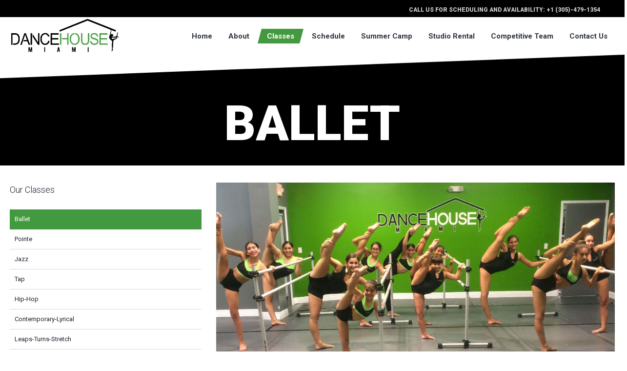

--- FILE ---
content_type: text/html; charset=UTF-8
request_url: https://dhmiami.com/classes/ballet/
body_size: 17348
content:
<!DOCTYPE html>
<!--[if IE 8]>
<html class="ie ie8" lang="en-US">
<![endif]-->
<!--[if !(IE 8)]><!-->
<html lang="en-US" class="cmsmasters_html">
<!--<![endif]-->
<head>
<meta charset="UTF-8" />
<meta name="viewport" content="width=device-width, initial-scale=1, maximum-scale=1" />
<meta name="format-detection" content="telephone=no"/>

<link rel="profile" href="http://gmpg.org/xfn/11" />
<link rel="pingback" href="https://dhmiami.com/xmlrpc.php" />
<script type="application/ld+json">
{
  "@context": "http://schema.org",
  "@type": "EntertainmentBusiness",
  "name": "Dance House Miami",
  "image": "http://dhmiami.com/wp-content/uploads/2017/11/cropped-cropped-cropped-dancehouse2-min.png",
  "@id": "http://dhmiami.com/#site",
  "url": "http://dhmiami.com",
  "telephone": "+1(305) 479-1354",
  "priceRange": "$",
  "address": {
    "@type": "PostalAddress",
    "streetAddress": "1333 Coral Way",
    "addressLocality": "Miami",
    "addressRegion": "FL",
    "postalCode": "33145",
    "addressCountry": "US"
  },
  "geo": {
    "@type": "GeoCoordinates",
    "latitude": 25.751239,
    "longitude": -80.217274
  },
  "hasMap": "https://www.google.com/maps/place/DanceHouse+Miami/@25.7511836,-80.2194611,17z/data=!3m1!4b1!4m5!3m4!1s0x88d9b89030d64861:0x5df2b65919021281!8m2!3d25.7511836!4d-80.2172724",
  "openingHoursSpecification": [{
    "@type": "OpeningHoursSpecification",
    "dayOfWeek": "Monday",
    "opens": "15:30",
    "closes": "19:30"
  },{
    "@type": "OpeningHoursSpecification",
    "dayOfWeek": "Tuesday",
    "opens": "15:30",
    "closes": "19:30"
  },{
    "@type": "OpeningHoursSpecification",
    "dayOfWeek": "Wednesday",
    "opens": "15:30",
    "closes": "19:30"
  },{
    "@type": "OpeningHoursSpecification",
    "dayOfWeek": "Thursday",
    "opens": "15:30",
    "closes": "19:30"
  },{
    "@type": "OpeningHoursSpecification",
    "dayOfWeek": "Friday",
    "opens": "15:30",
    "closes": "19:30"
  },{
    "@type": "OpeningHoursSpecification",
    "dayOfWeek": "Saturday",
    "opens": "09:30",
    "closes": "13:30"
  }],
  "sameAs": [
    "https://www.facebook.com/dancehousemiami/",
    "https://plus.google.com/101334591934175576168",
    "https://www.instagram.com/dancehouse_miami/",
    "https://www.youtube.com/channel/UC3MWDN6PrS_LX2sq-t6khWg"
  ],
  "aggregateRating": {
    "@type": "AggregateRating",
    "ratingValue": "5.0",
    "reviewCount": "+22"
  },
   "description": "Welcome to Dance House in Miami. We offer a positive and nurturing approach to teaching dance and entertainment with professionalism. best dance classes in miami, best dance studio in miami, best dance academy in miami florida."
}
</script>

<title>Ballet Dance Classes in Miami Florida | Ballet Dance Studio | Miami | Ballet</title>
<meta name='robots' content='max-image-preview:large' />
	<style>img:is([sizes="auto" i], [sizes^="auto," i]) { contain-intrinsic-size: 3000px 1500px }</style>
	<link rel='dns-prefetch' href='//fonts.googleapis.com' />
<link rel="alternate" type="application/rss+xml" title="Dance House Miami &raquo; Feed" href="https://dhmiami.com/feed/" />
<link rel="alternate" type="application/rss+xml" title="Dance House Miami &raquo; Comments Feed" href="https://dhmiami.com/comments/feed/" />
<script type="text/javascript">
/* <![CDATA[ */
window._wpemojiSettings = {"baseUrl":"https:\/\/s.w.org\/images\/core\/emoji\/16.0.1\/72x72\/","ext":".png","svgUrl":"https:\/\/s.w.org\/images\/core\/emoji\/16.0.1\/svg\/","svgExt":".svg","source":{"concatemoji":"https:\/\/dhmiami.com\/wp-includes\/js\/wp-emoji-release.min.js?ver=6.8.3"}};
/*! This file is auto-generated */
!function(s,n){var o,i,e;function c(e){try{var t={supportTests:e,timestamp:(new Date).valueOf()};sessionStorage.setItem(o,JSON.stringify(t))}catch(e){}}function p(e,t,n){e.clearRect(0,0,e.canvas.width,e.canvas.height),e.fillText(t,0,0);var t=new Uint32Array(e.getImageData(0,0,e.canvas.width,e.canvas.height).data),a=(e.clearRect(0,0,e.canvas.width,e.canvas.height),e.fillText(n,0,0),new Uint32Array(e.getImageData(0,0,e.canvas.width,e.canvas.height).data));return t.every(function(e,t){return e===a[t]})}function u(e,t){e.clearRect(0,0,e.canvas.width,e.canvas.height),e.fillText(t,0,0);for(var n=e.getImageData(16,16,1,1),a=0;a<n.data.length;a++)if(0!==n.data[a])return!1;return!0}function f(e,t,n,a){switch(t){case"flag":return n(e,"\ud83c\udff3\ufe0f\u200d\u26a7\ufe0f","\ud83c\udff3\ufe0f\u200b\u26a7\ufe0f")?!1:!n(e,"\ud83c\udde8\ud83c\uddf6","\ud83c\udde8\u200b\ud83c\uddf6")&&!n(e,"\ud83c\udff4\udb40\udc67\udb40\udc62\udb40\udc65\udb40\udc6e\udb40\udc67\udb40\udc7f","\ud83c\udff4\u200b\udb40\udc67\u200b\udb40\udc62\u200b\udb40\udc65\u200b\udb40\udc6e\u200b\udb40\udc67\u200b\udb40\udc7f");case"emoji":return!a(e,"\ud83e\udedf")}return!1}function g(e,t,n,a){var r="undefined"!=typeof WorkerGlobalScope&&self instanceof WorkerGlobalScope?new OffscreenCanvas(300,150):s.createElement("canvas"),o=r.getContext("2d",{willReadFrequently:!0}),i=(o.textBaseline="top",o.font="600 32px Arial",{});return e.forEach(function(e){i[e]=t(o,e,n,a)}),i}function t(e){var t=s.createElement("script");t.src=e,t.defer=!0,s.head.appendChild(t)}"undefined"!=typeof Promise&&(o="wpEmojiSettingsSupports",i=["flag","emoji"],n.supports={everything:!0,everythingExceptFlag:!0},e=new Promise(function(e){s.addEventListener("DOMContentLoaded",e,{once:!0})}),new Promise(function(t){var n=function(){try{var e=JSON.parse(sessionStorage.getItem(o));if("object"==typeof e&&"number"==typeof e.timestamp&&(new Date).valueOf()<e.timestamp+604800&&"object"==typeof e.supportTests)return e.supportTests}catch(e){}return null}();if(!n){if("undefined"!=typeof Worker&&"undefined"!=typeof OffscreenCanvas&&"undefined"!=typeof URL&&URL.createObjectURL&&"undefined"!=typeof Blob)try{var e="postMessage("+g.toString()+"("+[JSON.stringify(i),f.toString(),p.toString(),u.toString()].join(",")+"));",a=new Blob([e],{type:"text/javascript"}),r=new Worker(URL.createObjectURL(a),{name:"wpTestEmojiSupports"});return void(r.onmessage=function(e){c(n=e.data),r.terminate(),t(n)})}catch(e){}c(n=g(i,f,p,u))}t(n)}).then(function(e){for(var t in e)n.supports[t]=e[t],n.supports.everything=n.supports.everything&&n.supports[t],"flag"!==t&&(n.supports.everythingExceptFlag=n.supports.everythingExceptFlag&&n.supports[t]);n.supports.everythingExceptFlag=n.supports.everythingExceptFlag&&!n.supports.flag,n.DOMReady=!1,n.readyCallback=function(){n.DOMReady=!0}}).then(function(){return e}).then(function(){var e;n.supports.everything||(n.readyCallback(),(e=n.source||{}).concatemoji?t(e.concatemoji):e.wpemoji&&e.twemoji&&(t(e.twemoji),t(e.wpemoji)))}))}((window,document),window._wpemojiSettings);
/* ]]> */
</script>
<link rel='stylesheet' id='layerslider-css' href='https://dhmiami.com/wp-content/plugins/LayerSlider/static/layerslider/css/layerslider.css?ver=6.10.2' type='text/css' media='all' />
<link rel='stylesheet' id='ls-google-fonts-css' href='https://fonts.googleapis.com/css?family=Lato:100,300,regular,700,900%7COpen+Sans:300%7CIndie+Flower:regular%7COswald:300,regular,700&#038;subset=latin%2Clatin-ext' type='text/css' media='all' />
<style id='wp-emoji-styles-inline-css' type='text/css'>

	img.wp-smiley, img.emoji {
		display: inline !important;
		border: none !important;
		box-shadow: none !important;
		height: 1em !important;
		width: 1em !important;
		margin: 0 0.07em !important;
		vertical-align: -0.1em !important;
		background: none !important;
		padding: 0 !important;
	}
</style>
<link rel='stylesheet' id='wp-block-library-css' href='https://dhmiami.com/wp-includes/css/dist/block-library/style.min.css?ver=6.8.3' type='text/css' media='all' />
<style id='classic-theme-styles-inline-css' type='text/css'>
/*! This file is auto-generated */
.wp-block-button__link{color:#fff;background-color:#32373c;border-radius:9999px;box-shadow:none;text-decoration:none;padding:calc(.667em + 2px) calc(1.333em + 2px);font-size:1.125em}.wp-block-file__button{background:#32373c;color:#fff;text-decoration:none}
</style>
<link rel='stylesheet' id='wp-components-css' href='https://dhmiami.com/wp-includes/css/dist/components/style.min.css?ver=6.8.3' type='text/css' media='all' />
<link rel='stylesheet' id='wp-preferences-css' href='https://dhmiami.com/wp-includes/css/dist/preferences/style.min.css?ver=6.8.3' type='text/css' media='all' />
<link rel='stylesheet' id='wp-block-editor-css' href='https://dhmiami.com/wp-includes/css/dist/block-editor/style.min.css?ver=6.8.3' type='text/css' media='all' />
<link rel='stylesheet' id='popup-maker-block-library-style-css' href='https://dhmiami.com/wp-content/plugins/popup-maker/dist/packages/block-library-style.css?ver=dbea705cfafe089d65f1' type='text/css' media='all' />
<style id='global-styles-inline-css' type='text/css'>
:root{--wp--preset--aspect-ratio--square: 1;--wp--preset--aspect-ratio--4-3: 4/3;--wp--preset--aspect-ratio--3-4: 3/4;--wp--preset--aspect-ratio--3-2: 3/2;--wp--preset--aspect-ratio--2-3: 2/3;--wp--preset--aspect-ratio--16-9: 16/9;--wp--preset--aspect-ratio--9-16: 9/16;--wp--preset--color--black: #000000;--wp--preset--color--cyan-bluish-gray: #abb8c3;--wp--preset--color--white: #ffffff;--wp--preset--color--pale-pink: #f78da7;--wp--preset--color--vivid-red: #cf2e2e;--wp--preset--color--luminous-vivid-orange: #ff6900;--wp--preset--color--luminous-vivid-amber: #fcb900;--wp--preset--color--light-green-cyan: #7bdcb5;--wp--preset--color--vivid-green-cyan: #00d084;--wp--preset--color--pale-cyan-blue: #8ed1fc;--wp--preset--color--vivid-cyan-blue: #0693e3;--wp--preset--color--vivid-purple: #9b51e0;--wp--preset--gradient--vivid-cyan-blue-to-vivid-purple: linear-gradient(135deg,rgba(6,147,227,1) 0%,rgb(155,81,224) 100%);--wp--preset--gradient--light-green-cyan-to-vivid-green-cyan: linear-gradient(135deg,rgb(122,220,180) 0%,rgb(0,208,130) 100%);--wp--preset--gradient--luminous-vivid-amber-to-luminous-vivid-orange: linear-gradient(135deg,rgba(252,185,0,1) 0%,rgba(255,105,0,1) 100%);--wp--preset--gradient--luminous-vivid-orange-to-vivid-red: linear-gradient(135deg,rgba(255,105,0,1) 0%,rgb(207,46,46) 100%);--wp--preset--gradient--very-light-gray-to-cyan-bluish-gray: linear-gradient(135deg,rgb(238,238,238) 0%,rgb(169,184,195) 100%);--wp--preset--gradient--cool-to-warm-spectrum: linear-gradient(135deg,rgb(74,234,220) 0%,rgb(151,120,209) 20%,rgb(207,42,186) 40%,rgb(238,44,130) 60%,rgb(251,105,98) 80%,rgb(254,248,76) 100%);--wp--preset--gradient--blush-light-purple: linear-gradient(135deg,rgb(255,206,236) 0%,rgb(152,150,240) 100%);--wp--preset--gradient--blush-bordeaux: linear-gradient(135deg,rgb(254,205,165) 0%,rgb(254,45,45) 50%,rgb(107,0,62) 100%);--wp--preset--gradient--luminous-dusk: linear-gradient(135deg,rgb(255,203,112) 0%,rgb(199,81,192) 50%,rgb(65,88,208) 100%);--wp--preset--gradient--pale-ocean: linear-gradient(135deg,rgb(255,245,203) 0%,rgb(182,227,212) 50%,rgb(51,167,181) 100%);--wp--preset--gradient--electric-grass: linear-gradient(135deg,rgb(202,248,128) 0%,rgb(113,206,126) 100%);--wp--preset--gradient--midnight: linear-gradient(135deg,rgb(2,3,129) 0%,rgb(40,116,252) 100%);--wp--preset--font-size--small: 13px;--wp--preset--font-size--medium: 20px;--wp--preset--font-size--large: 36px;--wp--preset--font-size--x-large: 42px;--wp--preset--spacing--20: 0.44rem;--wp--preset--spacing--30: 0.67rem;--wp--preset--spacing--40: 1rem;--wp--preset--spacing--50: 1.5rem;--wp--preset--spacing--60: 2.25rem;--wp--preset--spacing--70: 3.38rem;--wp--preset--spacing--80: 5.06rem;--wp--preset--shadow--natural: 6px 6px 9px rgba(0, 0, 0, 0.2);--wp--preset--shadow--deep: 12px 12px 50px rgba(0, 0, 0, 0.4);--wp--preset--shadow--sharp: 6px 6px 0px rgba(0, 0, 0, 0.2);--wp--preset--shadow--outlined: 6px 6px 0px -3px rgba(255, 255, 255, 1), 6px 6px rgba(0, 0, 0, 1);--wp--preset--shadow--crisp: 6px 6px 0px rgba(0, 0, 0, 1);}:where(.is-layout-flex){gap: 0.5em;}:where(.is-layout-grid){gap: 0.5em;}body .is-layout-flex{display: flex;}.is-layout-flex{flex-wrap: wrap;align-items: center;}.is-layout-flex > :is(*, div){margin: 0;}body .is-layout-grid{display: grid;}.is-layout-grid > :is(*, div){margin: 0;}:where(.wp-block-columns.is-layout-flex){gap: 2em;}:where(.wp-block-columns.is-layout-grid){gap: 2em;}:where(.wp-block-post-template.is-layout-flex){gap: 1.25em;}:where(.wp-block-post-template.is-layout-grid){gap: 1.25em;}.has-black-color{color: var(--wp--preset--color--black) !important;}.has-cyan-bluish-gray-color{color: var(--wp--preset--color--cyan-bluish-gray) !important;}.has-white-color{color: var(--wp--preset--color--white) !important;}.has-pale-pink-color{color: var(--wp--preset--color--pale-pink) !important;}.has-vivid-red-color{color: var(--wp--preset--color--vivid-red) !important;}.has-luminous-vivid-orange-color{color: var(--wp--preset--color--luminous-vivid-orange) !important;}.has-luminous-vivid-amber-color{color: var(--wp--preset--color--luminous-vivid-amber) !important;}.has-light-green-cyan-color{color: var(--wp--preset--color--light-green-cyan) !important;}.has-vivid-green-cyan-color{color: var(--wp--preset--color--vivid-green-cyan) !important;}.has-pale-cyan-blue-color{color: var(--wp--preset--color--pale-cyan-blue) !important;}.has-vivid-cyan-blue-color{color: var(--wp--preset--color--vivid-cyan-blue) !important;}.has-vivid-purple-color{color: var(--wp--preset--color--vivid-purple) !important;}.has-black-background-color{background-color: var(--wp--preset--color--black) !important;}.has-cyan-bluish-gray-background-color{background-color: var(--wp--preset--color--cyan-bluish-gray) !important;}.has-white-background-color{background-color: var(--wp--preset--color--white) !important;}.has-pale-pink-background-color{background-color: var(--wp--preset--color--pale-pink) !important;}.has-vivid-red-background-color{background-color: var(--wp--preset--color--vivid-red) !important;}.has-luminous-vivid-orange-background-color{background-color: var(--wp--preset--color--luminous-vivid-orange) !important;}.has-luminous-vivid-amber-background-color{background-color: var(--wp--preset--color--luminous-vivid-amber) !important;}.has-light-green-cyan-background-color{background-color: var(--wp--preset--color--light-green-cyan) !important;}.has-vivid-green-cyan-background-color{background-color: var(--wp--preset--color--vivid-green-cyan) !important;}.has-pale-cyan-blue-background-color{background-color: var(--wp--preset--color--pale-cyan-blue) !important;}.has-vivid-cyan-blue-background-color{background-color: var(--wp--preset--color--vivid-cyan-blue) !important;}.has-vivid-purple-background-color{background-color: var(--wp--preset--color--vivid-purple) !important;}.has-black-border-color{border-color: var(--wp--preset--color--black) !important;}.has-cyan-bluish-gray-border-color{border-color: var(--wp--preset--color--cyan-bluish-gray) !important;}.has-white-border-color{border-color: var(--wp--preset--color--white) !important;}.has-pale-pink-border-color{border-color: var(--wp--preset--color--pale-pink) !important;}.has-vivid-red-border-color{border-color: var(--wp--preset--color--vivid-red) !important;}.has-luminous-vivid-orange-border-color{border-color: var(--wp--preset--color--luminous-vivid-orange) !important;}.has-luminous-vivid-amber-border-color{border-color: var(--wp--preset--color--luminous-vivid-amber) !important;}.has-light-green-cyan-border-color{border-color: var(--wp--preset--color--light-green-cyan) !important;}.has-vivid-green-cyan-border-color{border-color: var(--wp--preset--color--vivid-green-cyan) !important;}.has-pale-cyan-blue-border-color{border-color: var(--wp--preset--color--pale-cyan-blue) !important;}.has-vivid-cyan-blue-border-color{border-color: var(--wp--preset--color--vivid-cyan-blue) !important;}.has-vivid-purple-border-color{border-color: var(--wp--preset--color--vivid-purple) !important;}.has-vivid-cyan-blue-to-vivid-purple-gradient-background{background: var(--wp--preset--gradient--vivid-cyan-blue-to-vivid-purple) !important;}.has-light-green-cyan-to-vivid-green-cyan-gradient-background{background: var(--wp--preset--gradient--light-green-cyan-to-vivid-green-cyan) !important;}.has-luminous-vivid-amber-to-luminous-vivid-orange-gradient-background{background: var(--wp--preset--gradient--luminous-vivid-amber-to-luminous-vivid-orange) !important;}.has-luminous-vivid-orange-to-vivid-red-gradient-background{background: var(--wp--preset--gradient--luminous-vivid-orange-to-vivid-red) !important;}.has-very-light-gray-to-cyan-bluish-gray-gradient-background{background: var(--wp--preset--gradient--very-light-gray-to-cyan-bluish-gray) !important;}.has-cool-to-warm-spectrum-gradient-background{background: var(--wp--preset--gradient--cool-to-warm-spectrum) !important;}.has-blush-light-purple-gradient-background{background: var(--wp--preset--gradient--blush-light-purple) !important;}.has-blush-bordeaux-gradient-background{background: var(--wp--preset--gradient--blush-bordeaux) !important;}.has-luminous-dusk-gradient-background{background: var(--wp--preset--gradient--luminous-dusk) !important;}.has-pale-ocean-gradient-background{background: var(--wp--preset--gradient--pale-ocean) !important;}.has-electric-grass-gradient-background{background: var(--wp--preset--gradient--electric-grass) !important;}.has-midnight-gradient-background{background: var(--wp--preset--gradient--midnight) !important;}.has-small-font-size{font-size: var(--wp--preset--font-size--small) !important;}.has-medium-font-size{font-size: var(--wp--preset--font-size--medium) !important;}.has-large-font-size{font-size: var(--wp--preset--font-size--large) !important;}.has-x-large-font-size{font-size: var(--wp--preset--font-size--x-large) !important;}
:where(.wp-block-post-template.is-layout-flex){gap: 1.25em;}:where(.wp-block-post-template.is-layout-grid){gap: 1.25em;}
:where(.wp-block-columns.is-layout-flex){gap: 2em;}:where(.wp-block-columns.is-layout-grid){gap: 2em;}
:root :where(.wp-block-pullquote){font-size: 1.5em;line-height: 1.6;}
</style>
<link rel='stylesheet' id='contact-form-7-css' href='https://dhmiami.com/wp-content/plugins/contact-form-7/includes/css/styles.css?ver=6.1.4' type='text/css' media='all' />
<link rel='stylesheet' id='email-subscribers-css' href='https://dhmiami.com/wp-content/plugins/email-subscribers/lite/public/css/email-subscribers-public.css?ver=5.9.14' type='text/css' media='all' />
<link rel='stylesheet' id='sp-testimonial-swiper-css' href='https://dhmiami.com/wp-content/plugins/testimonial-free/src/Frontend/assets/css/swiper.min.css?ver=3.1.12' type='text/css' media='all' />
<link rel='stylesheet' id='tfree-font-awesome-css' href='https://dhmiami.com/wp-content/plugins/testimonial-free/src/Frontend/assets/css/font-awesome.min.css?ver=3.1.12' type='text/css' media='all' />
<link rel='stylesheet' id='tfree-deprecated-style-css' href='https://dhmiami.com/wp-content/plugins/testimonial-free/src/Frontend/assets/css/deprecated-style.min.css?ver=3.1.12' type='text/css' media='all' />
<link rel='stylesheet' id='tfree-style-css' href='https://dhmiami.com/wp-content/plugins/testimonial-free/src/Frontend/assets/css/style.min.css?ver=3.1.12' type='text/css' media='all' />
<style id='tfree-style-inline-css' type='text/css'>
#sp-testimonial-free-wrapper-35091 .sp-testimonial-free-section .testimonial-pagination span.swiper-pagination-bullet{background: #cccccc;}#sp-testimonial-free-wrapper-35091 .sp-testimonial-free-section .testimonial-pagination span.swiper-pagination-bullet.swiper-pagination-bullet-active{background: #1595ce;}#sp-testimonial-free-wrapper-35091 .sp-testimonial-free-section{margin-bottom: 50px;}#sp-testimonial-free-wrapper-35091 .sp-testimonial-free-section .sp-testimonial-client-designation{color: #444444;}#sp-testimonial-free-wrapper-35091 .sp-testimonial-free-section .sp-testimonial-client-name{color: #333333;}#sp-testimonial-free-wrapper-35091 .sp-testimonial-free-section .sp-testimonial-client-testimonial{color: #333333;}#sp-testimonial-free-wrapper-35091 .sp-testimonial-free {background : transparent;border: 1px solid transparent;border-radius: 0px;}
</style>
<link rel='stylesheet' id='godaddy-styles-css' href='https://dhmiami.com/wp-content/mu-plugins/vendor/wpex/godaddy-launch/includes/Dependencies/GoDaddy/Styles/build/latest.css?ver=2.0.2' type='text/css' media='all' />
<link rel='stylesheet' id='theme-style-css' href='https://dhmiami.com/wp-content/themes/dance-studio/style.css?ver=1.0.0' type='text/css' media='screen, print' />
<link rel='stylesheet' id='theme-adapt-css' href='https://dhmiami.com/wp-content/themes/dance-studio/css/adaptive.css?ver=1.0.0' type='text/css' media='screen, print' />
<link rel='stylesheet' id='theme-retina-css' href='https://dhmiami.com/wp-content/themes/dance-studio/css/retina.css?ver=1.0.0' type='text/css' media='screen' />
<link rel='stylesheet' id='theme-icons-css' href='https://dhmiami.com/wp-content/themes/dance-studio/css/fontello.css?ver=1.0.0' type='text/css' media='screen' />
<link rel='stylesheet' id='theme-icons-custom-css' href='https://dhmiami.com/wp-content/themes/dance-studio/css/fontello-custom.css?ver=1.0.0' type='text/css' media='screen' />
<link rel='stylesheet' id='animate-css' href='https://dhmiami.com/wp-content/themes/dance-studio/css/animate.css?ver=1.0.0' type='text/css' media='screen' />
<link rel='stylesheet' id='ilightbox-css' href='https://dhmiami.com/wp-content/themes/dance-studio/css/ilightbox.css?ver=2.2.0' type='text/css' media='screen' />
<link rel='stylesheet' id='ilightbox-skin-dark-css' href='https://dhmiami.com/wp-content/themes/dance-studio/css/ilightbox-skins/dark-skin.css?ver=2.2.0' type='text/css' media='screen' />
<link rel='stylesheet' id='theme-fonts-schemes-css' href='https://dhmiami.com/wp-content/uploads/cmsmasters_styles/dance-studio.css?ver=1.0.0' type='text/css' media='screen' />
<!--[if lte IE 9]>
<link rel='stylesheet' id='theme-fonts-css' href='https://dhmiami.com/wp-content/uploads/cmsmasters_styles/dance-studio_fonts.css?ver=1.0.0' type='text/css' media='screen' />
<![endif]-->
<!--[if lte IE 9]>
<link rel='stylesheet' id='theme-schemes-primary-css' href='https://dhmiami.com/wp-content/uploads/cmsmasters_styles/dance-studio_colors_primary.css?ver=1.0.0' type='text/css' media='screen' />
<![endif]-->
<!--[if lte IE 9]>
<link rel='stylesheet' id='theme-schemes-secondary-css' href='https://dhmiami.com/wp-content/uploads/cmsmasters_styles/dance-studio_colors_secondary.css?ver=1.0.0' type='text/css' media='screen' />
<![endif]-->
<!--[if lt IE 9]>
<link rel='stylesheet' id='theme-ie-css' href='https://dhmiami.com/wp-content/themes/dance-studio/css/ie.css?ver=1.0.0' type='text/css' media='screen' />
<![endif]-->
<link rel='stylesheet' id='cmsmasters-google-fonts-css' href='//fonts.googleapis.com/css?family=Roboto%3A300%2C300italic%2C400%2C400italic%2C500%2C500italic%2C700%2C700italic%2C900%7CLato%3A400%2C400italic%2C700%2C700italic&#038;ver=6.8.3' type='text/css' media='all' />
<link rel='stylesheet' id='js_composer_front-css' href='https://dhmiami.com/wp-content/plugins/js_composer/assets/css/js_composer.min.css?ver=6.9.0' type='text/css' media='all' />
<script type="text/javascript" id="layerslider-greensock-js-extra">
/* <![CDATA[ */
var LS_Meta = {"v":"6.10.2"};
/* ]]> */
</script>
<script type="text/javascript" src="https://dhmiami.com/wp-content/plugins/LayerSlider/static/layerslider/js/greensock.js?ver=1.19.0" id="layerslider-greensock-js"></script>
<script type="text/javascript" src="https://dhmiami.com/wp-includes/js/jquery/jquery.min.js?ver=3.7.1" id="jquery-core-js"></script>
<script type="text/javascript" src="https://dhmiami.com/wp-includes/js/jquery/jquery-migrate.min.js?ver=3.4.1" id="jquery-migrate-js"></script>
<script type="text/javascript" src="https://dhmiami.com/wp-content/plugins/LayerSlider/static/layerslider/js/layerslider.kreaturamedia.jquery.js?ver=6.10.2" id="layerslider-js"></script>
<script type="text/javascript" src="https://dhmiami.com/wp-content/plugins/LayerSlider/static/layerslider/js/layerslider.transitions.js?ver=6.10.2" id="layerslider-transitions-js"></script>
<script type="text/javascript" src="https://dhmiami.com/wp-content/themes/dance-studio/js/jsLibraries.min.js?ver=1.0.0" id="libs-js"></script>
<script type="text/javascript" src="https://dhmiami.com/wp-content/themes/dance-studio/js/jquery.iLightBox.min.js?ver=2.2.0" id="iLightBox-js"></script>
<meta name="generator" content="Powered by LayerSlider 6.10.2 - Multi-Purpose, Responsive, Parallax, Mobile-Friendly Slider Plugin for WordPress." />
<!-- LayerSlider updates and docs at: https://layerslider.kreaturamedia.com -->
<link rel="https://api.w.org/" href="https://dhmiami.com/wp-json/" /><link rel="alternate" title="JSON" type="application/json" href="https://dhmiami.com/wp-json/wp/v2/pages/35289" /><link rel="EditURI" type="application/rsd+xml" title="RSD" href="https://dhmiami.com/xmlrpc.php?rsd" />
<meta name="generator" content="WordPress 6.8.3" />
<link rel="canonical" href="https://dhmiami.com/classes/ballet/" />
<link rel='shortlink' href='https://dhmiami.com/?p=35289' />
<link rel="alternate" title="oEmbed (JSON)" type="application/json+oembed" href="https://dhmiami.com/wp-json/oembed/1.0/embed?url=https%3A%2F%2Fdhmiami.com%2Fclasses%2Fballet%2F" />
<link rel="alternate" title="oEmbed (XML)" type="text/xml+oembed" href="https://dhmiami.com/wp-json/oembed/1.0/embed?url=https%3A%2F%2Fdhmiami.com%2Fclasses%2Fballet%2F&#038;format=xml" />
<meta name="description" content="Ballet dance classes in miami florida are offered for every age group at Dance House Miami. Ballet is the foundation for all other forms of dance.">
<style type="text/css">
	.header_top,
	.header_top_outer,
	.header_top_inner, 
	.header_top_aligner, 
	.header_top_donation_but {
		height : 35px;
	}
	
	.header_mid,
	.header_mid_outer,
	.header_mid .header_mid_inner,
	.header_mid .header_mid_inner .search_wrap_inner,
	.header_mid .header_mid_inner .header_donation_but_wrap_inner,
	.header_mid .header_mid_inner .slogan_wrap_inner,
	.header_mid .header_mid_inner .social_wrap_inner,
	.header_mid .header_mid_inner nav > div > ul,
	.header_mid .header_mid_inner nav > div > ul > li,
	.header_mid .header_mid_inner .logo,
	.header_mid .header_mid_inner .resp_nav_wrap_inner {
		height : 100%;
	}
	
	.header_bot,
	.header_bot_outer,
	.header_bot .header_bot_inner nav > div > ul,
	.header_bot .header_bot_inner nav > div > ul > li {
		height : 50px;
	}
	
	#page.cmsmasters_heading_after_header #middle, 
	#page.cmsmasters_heading_under_header #middle .headline .headline_outer {
		padding-top : 77px;
	}
	
	#page.cmsmasters_heading_after_header.enable_header_top #middle, 
	#page.cmsmasters_heading_under_header.enable_header_top #middle .headline .headline_outer {
		padding-top : 112px;
	}
	
	#page.cmsmasters_heading_after_header.enable_header_bottom #middle, 
	#page.cmsmasters_heading_under_header.enable_header_bottom #middle .headline .headline_outer {
		padding-top : 127px;
	}
	
	#page.cmsmasters_heading_after_header.enable_header_top.enable_header_bottom #middle, 
	#page.cmsmasters_heading_under_header.enable_header_top.enable_header_bottom #middle .headline .headline_outer {
		padding-top : 162px;
	}
	
	.cmsmasters_added_product_info {
		margin-top : 67px;
	}
	
	.header_mid_scroll .cmsmasters_added_product_info {
		margin-top : 51.333333333333px;
	}
	
	.header_mid .header_mid_inner .cmsmasters_dynamic_cart .widget_shopping_cart_content {
		margin-top: -10px;
	}
	
	.header_mid.header_mid_scroll .header_mid_inner .cmsmasters_dynamic_cart .widget_shopping_cart_content {
		margin-top: -5px;
	}
	
	@media only screen and (max-width: 1024px) {
		.header_top,
		.header_top_outer,
		.header_top_inner,
		.header_top_aligner,
		.header_top_donation_but,
		.header_mid_outer,
		.header_mid .header_mid_inner .search_wrap.search_opened,
		.header_mid .header_mid_inner nav > div > ul,
		.header_mid .header_mid_inner nav > div > ul > li,
		.header_bot_outer,
		.header_bot .header_bot_inner nav > div > ul,
		.header_bot .header_bot_inner nav > div > ul > li {
			height : auto;
		}
		
		
		.header_bot,
		.header_mid,
		.header_mid .header_mid_inner,
		.header_mid .header_mid_inner .cmsmasters_dynamic_cart,
		.header_mid .header_mid_inner .logo,
		.header_mid .header_mid_inner .resp_nav_wrap_inner,
		.header_mid .header_mid_inner .search_wrap,
		.header_mid_inner .slogan_wrap,
		.header_mid_inner .social_wrap {
			height : 77px;
		}
		
		
		#page.cmsmasters_heading_after_header #middle, 
		#page.cmsmasters_heading_under_header #middle .headline .headline_outer, 
		#page.cmsmasters_heading_after_header.enable_header_top #middle, 
		#page.cmsmasters_heading_under_header.enable_header_top #middle .headline .headline_outer, 
		#page.cmsmasters_heading_after_header.enable_header_bottom #middle, 
		#page.cmsmasters_heading_under_header.enable_header_bottom #middle .headline .headline_outer, 
		#page.cmsmasters_heading_after_header.enable_header_top.enable_header_bottom #middle, 
		#page.cmsmasters_heading_under_header.enable_header_top.enable_header_bottom #middle .headline .headline_outer {
			padding-top : 0 !important;
		}
	}
	@media only screen and (max-width: 767px) {
		.header_bot,
		.header_mid,
		.header_mid .header_mid_inner,
		.header_mid .header_mid_inner .search_wrap {
			height : auto;
		}
	}
.header_mid_inner .logo .logo_retina {
    width: 100% !important;
}

.header_top, .header_top_outer, .header_top_inner, .header_top_aligner, .header_top_donation_but {
    background-color: #000;
}

.cmsmasters_quotes_slider_type_box .quote_content p {
    font-size: 18px;
    line-height: 34px;
    font-weight: 700;
    color: #fff;
}

.cmsmasters_quotes_slider.cmsmasters_quotes_slider_type_box .cmsmasters_quote_inner .quote_content > p::before {
    content: "\201c";
    font-family: roboto;
    font-size: 68px;
    line-height: 60px;
    font-weight: 400;
    position: absolute;
    top: 35px;
    left: 0;
    color: #fff;
}

.wrap_quote_title .quote_title {
color:#fff;
}

html .cmsmasters_color_scheme_footer .button, html .cmsmasters_color_scheme_footer button, html .cmsmasters_color_scheme_footer .cmsmasters_button, html .cmsmasters_color_scheme_footer input[type="submit"], html .cmsmasters_color_scheme_footer input[type="button"] {
    background-color: #292929;
}


.cmsmasters_quotes_slider_type_box .owl-pagination .owl-page:hover, .cmsmasters_quotes_slider_type_box .owl-pagination .owl-page.active, .cmsmasters_clients_slider .owl-pagination .owl-page:hover, .cmsmasters_clients_slider .owl-pagination .owl-page.active, .cmsmasters_clients_slider .owl-controls .owl-buttons .owl-next:hover, .cmsmasters_clients_slider .owl-controls .owl-buttons .owl-prev:hover, .widget_custom_projects_entries_slides .owl-controls .owl-buttons .owl-prev:hover, .widget_custom_projects_entries_slides .owl-controls .owl-buttons .owl-next:hover, .widget_nav_menu ul li.current-menu-item > a, .widget_nav_menu ul li a:hover, .cmsmasters_icon_list_items.cmsmasters_color_type_border .cmsmasters_icon_list_item .cmsmasters_icon_list_icon::after, .cmsmasters_owl_slider .owl-controls .owl-buttons .owl-prev:hover, .cmsmasters_owl_slider .owl-controls .owl-buttons .owl-next:hover, .cmsmasters_twitter .owl-controls .owl-buttons .owl-prev:hover, .cmsmasters_twitter .owl-controls .owl-buttons .owl-next:hover, .cmsmasters_quotes_slider .owl-controls .owl-buttons .owl-prev:hover, .cmsmasters_quotes_slider .owl-controls .owl-buttons .owl-next:hover, .cmsmasters_pricing_table .cmsmasters_pricing_item.pricing_best .cmsmasters_pricing_item_inner, .cmsmasters_table tr.cmsmasters_table_row_header {
    border-color: #43993f;
    background-color: #43993f;
    color: #fff !important;
}

.widget_nav_menu > div > ul > li > a {
    padding-left: 10px;
}


@media only screen and (max-width: 767px) {



}
	#footer.cmsmasters_footer_default .footer_inner {
		min-height:400px;
	}
	
	.fixed_footer #main {
		margin-bottom:400px;
	}
</style><meta name="generator" content="Powered by WPBakery Page Builder - drag and drop page builder for WordPress."/>
<meta name="generator" content="Powered by Slider Revolution 6.5.31 - responsive, Mobile-Friendly Slider Plugin for WordPress with comfortable drag and drop interface." />
<link rel="icon" href="https://dhmiami.com/wp-content/uploads/2017/11/cropped-Dhmiami-Logo4-192x192-min-50x50.png" sizes="32x32" />
<link rel="icon" href="https://dhmiami.com/wp-content/uploads/2017/11/cropped-Dhmiami-Logo4-192x192-min.png" sizes="192x192" />
<link rel="apple-touch-icon" href="https://dhmiami.com/wp-content/uploads/2017/11/cropped-Dhmiami-Logo4-192x192-min.png" />
<meta name="msapplication-TileImage" content="https://dhmiami.com/wp-content/uploads/2017/11/cropped-Dhmiami-Logo4-192x192-min.png" />
<script>function setREVStartSize(e){
			//window.requestAnimationFrame(function() {
				window.RSIW = window.RSIW===undefined ? window.innerWidth : window.RSIW;
				window.RSIH = window.RSIH===undefined ? window.innerHeight : window.RSIH;
				try {
					var pw = document.getElementById(e.c).parentNode.offsetWidth,
						newh;
					pw = pw===0 || isNaN(pw) || (e.l=="fullwidth" || e.layout=="fullwidth") ? window.RSIW : pw;
					e.tabw = e.tabw===undefined ? 0 : parseInt(e.tabw);
					e.thumbw = e.thumbw===undefined ? 0 : parseInt(e.thumbw);
					e.tabh = e.tabh===undefined ? 0 : parseInt(e.tabh);
					e.thumbh = e.thumbh===undefined ? 0 : parseInt(e.thumbh);
					e.tabhide = e.tabhide===undefined ? 0 : parseInt(e.tabhide);
					e.thumbhide = e.thumbhide===undefined ? 0 : parseInt(e.thumbhide);
					e.mh = e.mh===undefined || e.mh=="" || e.mh==="auto" ? 0 : parseInt(e.mh,0);
					if(e.layout==="fullscreen" || e.l==="fullscreen")
						newh = Math.max(e.mh,window.RSIH);
					else{
						e.gw = Array.isArray(e.gw) ? e.gw : [e.gw];
						for (var i in e.rl) if (e.gw[i]===undefined || e.gw[i]===0) e.gw[i] = e.gw[i-1];
						e.gh = e.el===undefined || e.el==="" || (Array.isArray(e.el) && e.el.length==0)? e.gh : e.el;
						e.gh = Array.isArray(e.gh) ? e.gh : [e.gh];
						for (var i in e.rl) if (e.gh[i]===undefined || e.gh[i]===0) e.gh[i] = e.gh[i-1];
											
						var nl = new Array(e.rl.length),
							ix = 0,
							sl;
						e.tabw = e.tabhide>=pw ? 0 : e.tabw;
						e.thumbw = e.thumbhide>=pw ? 0 : e.thumbw;
						e.tabh = e.tabhide>=pw ? 0 : e.tabh;
						e.thumbh = e.thumbhide>=pw ? 0 : e.thumbh;
						for (var i in e.rl) nl[i] = e.rl[i]<window.RSIW ? 0 : e.rl[i];
						sl = nl[0];
						for (var i in nl) if (sl>nl[i] && nl[i]>0) { sl = nl[i]; ix=i;}
						var m = pw>(e.gw[ix]+e.tabw+e.thumbw) ? 1 : (pw-(e.tabw+e.thumbw)) / (e.gw[ix]);
						newh =  (e.gh[ix] * m) + (e.tabh + e.thumbh);
					}
					var el = document.getElementById(e.c);
					if (el!==null && el) el.style.height = newh+"px";
					el = document.getElementById(e.c+"_wrapper");
					if (el!==null && el) {
						el.style.height = newh+"px";
						el.style.display = "block";
					}
				} catch(e){
					console.log("Failure at Presize of Slider:" + e)
				}
			//});
		  };</script>
		<style type="text/css" id="wp-custom-css">
			/*-------------------------------------------------------------------------*/
/*  Page header Top Black Line Number Css  */
/*-------------------------------------------------------------------------*/
.header_top_inner .meta_wrap a:hover {color: #4ea448;}

		</style>
		<style type="text/css" data-type="vc_shortcodes-custom-css">.vc_custom_1625822701804{background-color: #000000 !important;}.vc_custom_1625832712358{margin-top: 20px !important;margin-bottom: 20px !important;}.vc_custom_1625833299921{margin-bottom: 40px !important;}.vc_custom_1625819387758{padding-top: 80px !important;padding-bottom: 80px !important;}</style><noscript><style> .wpb_animate_when_almost_visible { opacity: 1; }</style></noscript><!-- Global site tag (gtag.js) - Google Analytics -->
<script async src="https://www.googletagmanager.com/gtag/js?id=UA-108438279-1"></script>
<script>
  window.dataLayer = window.dataLayer || [];
  function gtag(){dataLayer.push(arguments);}
  gtag('js', new Date());

  gtag('config', 'UA-108438279-1');
</script>
</head>
<body class="wp-singular page-template-default page page-id-35289 page-child parent-pageid-35204 wp-theme-dance-studio wpb-js-composer js-comp-ver-6.9.0 vc_responsive">
	
<!-- _________________________ Start Page _________________________ -->
<div id="page" class="chrome_only cmsmasters_liquid fixed_header fixed_footer enable_header_top cmsmasters_heading_after_header hfeed site">


<!-- _________________________ Start Main _________________________ -->
<div id="main">
	
<!-- _________________________ Start Header _________________________ -->
<header id="header">
	<div class="header_top" data-height="35"><div class="header_top_outer"><div class="header_top_inner"><div class="header_top_right"><div class="header_top_left"><div class="meta_wrap">Call us for scheduling and availability: <a href="tel:+1 3054791354">+1 (305)-479-1354</a></div></div></div></div></div><div class="header_top_but closed"><span class="cmsmasters-icon-angle-down"></span></div></div><div class="header_mid" data-height="77"><div class="header_mid_outer"><div class="header_mid_inner"><div class="logo_wrap">
<style type="text/css">
	.header_mid .header_mid_inner .logo_wrap {
		width : 226px;
	}
</style>
<a href="https://dhmiami.com" title="Dance House Miami" class="logo">
	<img src="https://dhmiami.com/wp-content/uploads/2017/11/cropped-cropped-cropped-dancehouse2-min.png" alt="Dance House Miami" />
<style type="text/css">
	.header_mid_inner .logo .logo_retina {
		width : 822px;
		max-width : 822px;
	}
</style>
<img class="logo_retina" src="https://dhmiami.com/wp-content/uploads/2017/11/cropped-cropped-cropped-dancehouse2-min.png" alt="Dance House Miami" width="822" height="279" /></a>
</div><div class="resp_nav_wrap"><div class="resp_nav_wrap_inner"><div class="resp_nav_content"><a class="responsive_nav cmsmasters_theme_icon_resp_nav" href="javascript:void(0);"></a></div></div></div><!-- _________________________ Start Navigation _________________________ --><nav role="navigation">	<div class="menu-home-container"><ul id="navigation" class="navigation"><li id="menu-item-35780" class="menu-item menu-item-type-post_type menu-item-object-page menu-item-home menu-item-35780 menu-item-depth-0"><a href="https://dhmiami.com/"><span class="nav_bg_clr"></span><span>Home</span></a></li>
<li id="menu-item-35724" class="menu-item menu-item-type-post_type menu-item-object-page menu-item-has-children menu-item-35724 menu-item-depth-0"><a href="https://dhmiami.com/about/"><span class="nav_bg_clr"></span><span>About</span></a>
<ul class="sub-menu">
	<li id="menu-item-35725" class="menu-item menu-item-type-post_type menu-item-object-page menu-item-35725 menu-item-depth-1"><a href="https://dhmiami.com/instructors/"><span>Instructors</span></a>	</li>
</ul>
</li>
<li id="menu-item-35726" class="menu-item menu-item-type-post_type menu-item-object-page current-page-ancestor current-menu-ancestor current-menu-parent current-page-parent current_page_parent current_page_ancestor menu-item-has-children menu-item-35726 menu-item-depth-0"><a href="https://dhmiami.com/classes/"><span class="nav_bg_clr"></span><span>Classes</span></a>
<ul class="sub-menu">
	<li id="menu-item-35727" class="menu-item menu-item-type-post_type menu-item-object-page current-menu-item page_item page-item-35289 current_page_item menu-item-35727 menu-item-depth-1"><a href="https://dhmiami.com/classes/ballet/"><span>Ballet</span></a>	</li>
	<li id="menu-item-35728" class="menu-item menu-item-type-post_type menu-item-object-page menu-item-35728 menu-item-depth-1"><a href="https://dhmiami.com/classes/pointe/"><span>Pointe</span></a>	</li>
	<li id="menu-item-35729" class="menu-item menu-item-type-post_type menu-item-object-page menu-item-35729 menu-item-depth-1"><a href="https://dhmiami.com/classes/jazz/"><span>Jazz</span></a>	</li>
	<li id="menu-item-35730" class="menu-item menu-item-type-post_type menu-item-object-page menu-item-35730 menu-item-depth-1"><a href="https://dhmiami.com/classes/tap/"><span>Tap</span></a>	</li>
	<li id="menu-item-35731" class="menu-item menu-item-type-post_type menu-item-object-page menu-item-35731 menu-item-depth-1"><a href="https://dhmiami.com/classes/hip-hop/"><span>Hip-Hop</span></a>	</li>
	<li id="menu-item-35732" class="menu-item menu-item-type-post_type menu-item-object-page menu-item-35732 menu-item-depth-1"><a href="https://dhmiami.com/classes/contemporary-lyrical/"><span>Contemporary-Lyrical</span></a>	</li>
	<li id="menu-item-35733" class="menu-item menu-item-type-post_type menu-item-object-page menu-item-35733 menu-item-depth-1"><a href="https://dhmiami.com/classes/leaps-turns-stretch/"><span>Leaps-Turns-Stretch</span></a>	</li>
	<li id="menu-item-35734" class="menu-item menu-item-type-post_type menu-item-object-page menu-item-35734 menu-item-depth-1"><a href="https://dhmiami.com/classes/acro/"><span>Acro</span></a>	</li>
	<li id="menu-item-35779" class="menu-item menu-item-type-post_type menu-item-object-page menu-item-35779 menu-item-depth-1"><a href="https://dhmiami.com/classes/ballroom/"><span>Ballroom</span></a>	</li>
</ul>
</li>
<li id="menu-item-35735" class="menu-item menu-item-type-post_type menu-item-object-page menu-item-35735 menu-item-depth-0"><a href="https://dhmiami.com/schedule/"><span class="nav_bg_clr"></span><span>Schedule</span></a></li>
<li id="menu-item-35736" class="menu-item menu-item-type-post_type menu-item-object-page menu-item-35736 menu-item-depth-0"><a href="https://dhmiami.com/summer-camp/"><span class="nav_bg_clr"></span><span>Summer Camp</span></a></li>
<li id="menu-item-35737" class="menu-item menu-item-type-post_type menu-item-object-page menu-item-35737 menu-item-depth-0"><a href="https://dhmiami.com/studio-rental/"><span class="nav_bg_clr"></span><span>Studio Rental</span></a></li>
<li id="menu-item-35741" class="menu-item menu-item-type-post_type menu-item-object-page menu-item-35741 menu-item-depth-0"><a href="https://dhmiami.com/competitive-team/"><span class="nav_bg_clr"></span><span>Competitive Team</span></a></li>
<li id="menu-item-35740" class="menu-item menu-item-type-post_type menu-item-object-page menu-item-35740 menu-item-depth-0"><a href="https://dhmiami.com/contact/"><span class="nav_bg_clr"></span><span>Contact Us</span></a></li>
</ul></div><div class="cl"></div></nav><!-- _________________________ Finish Navigation _________________________ --></div></div></div></header>
<!-- _________________________ Finish Header _________________________ -->

	
<!-- _________________________ Start Middle _________________________ -->
<div id="middle">
<div class="headline">
				<div class="headline_outer cmsmasters_headline_disabled"></div>
			</div><div class="middle_inner">
<div class="content_wrap fullwidth">

<!--_________________________ Start Content _________________________ -->
<div class="middle_content entry" role="main">
	<style type="text/css"></style><div data-vc-full-width="true" data-vc-full-width-init="false" data-vc-stretch-content="true" class="vc_row wpb_row vc_row-fluid main-title-custom-background vc_custom_1625822701804 vc_row-has-fill vc_row-no-padding"><div class="wpb_column vc_column_container vc_col-sm-12"><div class="vc_column-inner"><div class="wpb_wrapper"><h1 style="color: #ffffff;text-align: center;font-family:Roboto;font-weight:900;font-style:normal" class="vc_custom_heading main-page-custom-title" >BALLET</h1></div></div></div></div><div class="vc_row-full-width vc_clearfix"></div><div class="vc_row wpb_row vc_row-fluid"><div class="wpb_column vc_column_container vc_col-sm-4"><div class="vc_column-inner"><div class="wpb_wrapper"><div  class="wpb_widgetised_column wpb_content_element">
		<div class="wpb_wrapper">
			
			<aside id="nav_menu-2" class="widget widget_nav_menu"><h3 class="widgettitle">Our Classes</h3><div class="menu-classes-menu-container"><ul id="menu-classes-menu" class="menu"><li id="menu-item-35799" class="menu-item menu-item-type-post_type menu-item-object-page current-menu-item page_item page-item-35289 current_page_item menu-item-35799"><a href="https://dhmiami.com/classes/ballet/" aria-current="page">Ballet</a></li>
<li id="menu-item-35800" class="menu-item menu-item-type-post_type menu-item-object-page menu-item-35800"><a href="https://dhmiami.com/classes/pointe/">Pointe</a></li>
<li id="menu-item-35801" class="menu-item menu-item-type-post_type menu-item-object-page menu-item-35801"><a href="https://dhmiami.com/classes/jazz/">Jazz</a></li>
<li id="menu-item-35802" class="menu-item menu-item-type-post_type menu-item-object-page menu-item-35802"><a href="https://dhmiami.com/classes/tap/">Tap</a></li>
<li id="menu-item-35803" class="menu-item menu-item-type-post_type menu-item-object-page menu-item-35803"><a href="https://dhmiami.com/classes/hip-hop/">Hip-Hop</a></li>
<li id="menu-item-35804" class="menu-item menu-item-type-post_type menu-item-object-page menu-item-35804"><a href="https://dhmiami.com/classes/contemporary-lyrical/">Contemporary-Lyrical</a></li>
<li id="menu-item-35805" class="menu-item menu-item-type-post_type menu-item-object-page menu-item-35805"><a href="https://dhmiami.com/classes/leaps-turns-stretch/">Leaps-Turns-Stretch</a></li>
<li id="menu-item-35806" class="menu-item menu-item-type-post_type menu-item-object-page menu-item-35806"><a href="https://dhmiami.com/classes/acro/">Acro</a></li>
<li id="menu-item-35807" class="menu-item menu-item-type-post_type menu-item-object-page menu-item-35807"><a href="https://dhmiami.com/classes/ballroom/">Ballroom</a></li>
</ul></div></aside><div class="cmsmasters_widget_divider solid"></div><aside id="custom-contact-form-3" class="widget widget_custom_contact_form_entries"><h3 class="widgettitle">Contact Us</h3><div class="cmsmasters-form-builder"><div class="cmsmasters_notice cmsmasters_notice_success cmsmasters_theme_icon_check success_box widgetinfo" style="display:none;">
<div class="notice_icon"></div>
<div class="notice_content">
<p>Thank You! <br />Your message has been sent successfully.</p>
</div>
</div>
<script type="text/javascript"> jQuery(document).ready(function () { jQuery('#form_164').validationEngine('attach', { 
		promptPosition : 'topRight', 
		scroll : false, 
		autoPositionUpdate : true, 
		showArrow : false 
		} ); 
	jQuery('#form_164 a#cmsmasters_164_wformsend').click(function () { jQuery('#form_164 .loading').animate( { opacity : 1 } , 250); if (jQuery('#form_164').validationEngine('validate')) { jQuery.post('https://dhmiami.com/wp-content/plugins/cmsmasters-contact-form-builder/inc/form-builder-sendmail.php', { cmsmasters_name_3 : jQuery('#cmsmasters_name_3').val(), cmsmasters_email_3 : jQuery('#cmsmasters_email_3').val(), cmsmasters_message : jQuery('#cmsmasters_message').val(), contactemail : 'MTY0fGRhbmNlaG91c2VtaWFtaUBnbWFpbC5jb218MTY0', formname : '164' } , function (data) { jQuery('#form_164 .loading').animate( { opacity : 0 } , 250); jQuery('#form_164').fadeOut('slow'); document.getElementById('form_164').reset(); jQuery('#form_164').parent().find('.widgetinfo').hide(); jQuery('#form_164').parent().find('.widgetinfo').fadeIn('fast'); jQuery('html, body').animate( { scrollTop : jQuery('#form_164').offset().top - 140 } , 'slow'); jQuery('#form_164').parent().find('.widgetinfo').delay(5000).fadeOut(1000, function () { jQuery('#form_164').fadeIn('slow'); } ); } ); return false; } else { jQuery('#form_164 .loading').animate( { opacity : 0 } , 250); return false; } } ); } ); </script><form action="#" method="post" id="form_164"><div class="form_info cmsmasters_input">
	<label for="cmsmasters_name_3">Name <span class="color_2">*</span></label>
	<div class="form_field_wrap">
		<input type="text" name="cmsmasters_name_3" id="cmsmasters_name_3" value="" size="35" class="validate[required]" />	</div>
</div>
<div class="cl"></div>

<div class="form_info cmsmasters_input">
	<label for="cmsmasters_email_3">Email <span class="color_2">*</span></label>
	<div class="form_field_wrap">
		<input type="text" name="cmsmasters_email_3" id="cmsmasters_email_3" value="" size="35" class="validate[required]" />	</div>
</div>
<div class="cl"></div>

<div class="form_info cmsmasters_textarea">
	<label for="cmsmasters_message">Message <span class="color_2">*</span></label>
	<div class="form_field_wrap">
		<textarea name="cmsmasters_message" id="cmsmasters_message" cols="50" rows="5" class="validate[required]"></textarea>	</div>
</div>
<div class="cl"></div>

<div class="loading"></div><div class="form_info submit_wrap"><div class="fl"><a id="cmsmasters_164_wformsend" class="button" href="#"><span>Send Message</span></a></div><div class="cl"></div></div></form></div></aside>
		</div>
	</div>
</div></div></div><div class="wpb_column vc_column_container vc_col-sm-8"><div class="vc_column-inner"><div class="wpb_wrapper">
	<div  class="wpb_single_image wpb_content_element vc_align_center">
		
		<figure class="wpb_wrapper vc_figure">
			<div class="vc_single_image-wrapper   vc_box_border_grey"><img fetchpriority="high" decoding="async" width="2016" height="1069" src="https://dhmiami.com/wp-content/uploads/2019/11/ballet.jpg" class="vc_single_image-img attachment-full" alt="" title="ballet" srcset="https://dhmiami.com/wp-content/uploads/2019/11/ballet.jpg 2016w, https://dhmiami.com/wp-content/uploads/2019/11/ballet-300x159.jpg 300w, https://dhmiami.com/wp-content/uploads/2019/11/ballet-768x407.jpg 768w, https://dhmiami.com/wp-content/uploads/2019/11/ballet-1024x543.jpg 1024w, https://dhmiami.com/wp-content/uploads/2019/11/ballet-580x308.jpg 580w, https://dhmiami.com/wp-content/uploads/2019/11/ballet-860x456.jpg 860w, https://dhmiami.com/wp-content/uploads/2019/11/ballet-1160x615.jpg 1160w" sizes="(max-width: 2016px) 100vw, 2016px" /></div>
		</figure>
	</div>
<div class="vc_separator wpb_content_element vc_separator_align_center vc_sep_width_100 vc_sep_pos_align_center vc_separator_no_text vc_sep_color_grey" ><span class="vc_sep_holder vc_sep_holder_l"><span  class="vc_sep_line"></span></span><span class="vc_sep_holder vc_sep_holder_r"><span  class="vc_sep_line"></span></span>
</div>
	<div class="wpb_text_column wpb_content_element " >
		<div class="wpb_wrapper">
			<p>In many ways, ballet is the foundation for all other forms of dance. That is why the instructors at DanceHouse Miami encourage all of our students to engage in an intensive study of the art form that will support their endeavors in every other dance style.</p>
<p>Ballet is characterized by its fluid yet precise movements. The study of it encourages grace and poise as well as learning proper body alignment and carriage. Each of these factors is utilized in the study of other dance forms from lyrical to tap. No dancer can be considered truly accomplished without completing several years of ballet training.</p>
<p>Ballet classes are offered for every age group at DanceHouse Miami, further illustrating the importance of emphasizing this classical style of dance. Students progress from learning the basic positions of the feet, arms and legs to mastering increasingly complex steps, leaps and turns. As confidence grows, so do the opportunities for accepting greater challenges.</p>
<p>Advanced students are trained in the arts of musicality, expression and interpretation. With numerous performance opportunities available, students are encouraged to showcase their hard-won accomplishments. Ballet may be exacting and challenging, but it also offers tremendous rewards to the dedicated and determined student.</p>

		</div>
	</div>
<div class="vc_btn3-container  copy-master-btn vc_btn3-center" ><a class="vc_general vc_btn3 vc_btn3-size-md vc_btn3-shape-square vc_btn3-style-modern vc_btn3-color-grey" href="/contact/" title="">APPLY FOR FREE TRIAL CLASSES</a></div></div></div></div></div><div class="vc_row wpb_row vc_row-fluid vc_custom_1625832712358"><div class="wpb_column vc_column_container vc_col-sm-4"><div class="vc_column-inner"><div class="wpb_wrapper"></div></div></div><div class="wpb_column vc_column_container vc_col-sm-8"><div class="vc_column-inner"><div class="wpb_wrapper">
	<div class="wpb_text_column wpb_content_element " >
		<div class="wpb_wrapper">
			<h3><strong>Please call or text Dancehouse <a href="tel:(305)-479-1354">(305)-479-1354</a> for Schedule and more information.</strong></h3>

		</div>
	</div>
</div></div></div></div><div class="vc_row wpb_row vc_row-fluid vc_custom_1625833299921"><div class="wpb_column vc_column_container vc_col-sm-4"><div class="vc_column-inner"><div class="wpb_wrapper"></div></div></div><div class="wpb_column vc_column_container vc_col-sm-4"><div class="vc_column-inner"><div class="wpb_wrapper"><div class="vc_btn3-container  copy-master-btn vc_btn3-center" ><a class="vc_general vc_btn3 vc_btn3-size-md vc_btn3-shape-square vc_btn3-style-modern vc_btn3-color-grey" href="tel:(305)-479-1354" title="">CALL NOW!</a></div></div></div></div><div class="wpb_column vc_column_container vc_col-sm-4"><div class="vc_column-inner"><div class="wpb_wrapper"><div class="vc_btn3-container  copy-master-btn vc_btn3-center" ><a class="vc_general vc_btn3 vc_btn3-size-md vc_btn3-shape-square vc_btn3-style-modern vc_btn3-icon-left vc_btn3-color-grey" href="/rules-regulations/" title=""><i class="vc_btn3-icon fa fa-calendar-check-o"></i> VIEW RULES &amp; REGULATIONS</a></div></div></div></div></div><div class="vc_row wpb_row vc_row-fluid"><div class="wpb_column vc_column_container vc_col-sm-6"><div class="vc_column-inner"><div class="wpb_wrapper">
	<div class="wpb_video_widget wpb_content_element vc_clearfix   vc_video-aspect-ratio-169 vc_video-el-width-90 vc_video-align-left" >
		<div class="wpb_wrapper">
			
			<div class="wpb_video_wrapper"><iframe title="Ballet Routine - 1" width="500" height="281" src="https://www.youtube.com/embed/dR22p8A7VXQ?feature=oembed" frameborder="0" allow="accelerometer; autoplay; clipboard-write; encrypted-media; gyroscope; picture-in-picture; web-share" referrerpolicy="strict-origin-when-cross-origin" allowfullscreen></iframe></div>
		</div>
	</div>
</div></div></div><div class="wpb_column vc_column_container vc_col-sm-6"><div class="vc_column-inner"><div class="wpb_wrapper">
	<div class="wpb_video_widget wpb_content_element vc_clearfix   vc_video-aspect-ratio-169 vc_video-el-width-90 vc_video-align-left" >
		<div class="wpb_wrapper">
			
			<div class="wpb_video_wrapper"><iframe title="Ballet Routine - 2" width="500" height="281" src="https://www.youtube.com/embed/KzG3rnYFpAU?feature=oembed" frameborder="0" allow="accelerometer; autoplay; clipboard-write; encrypted-media; gyroscope; picture-in-picture; web-share" referrerpolicy="strict-origin-when-cross-origin" allowfullscreen></iframe></div>
		</div>
	</div>
</div></div></div></div><div data-vc-full-width="true" data-vc-full-width-init="false" data-vc-stretch-content="true" data-vc-parallax="1.5" data-vc-parallax-image="https://dhmiami.com/wp-content/uploads/2015/04/IMG_0661_bw_1.jpg" class="vc_row wpb_row vc_row-fluid custom-testimonial-parts vc_custom_1625819387758 vc_row-has-fill vc_row-no-padding vc_general vc_parallax vc_parallax-content-moving"><div class="wpb_column vc_column_container vc_col-sm-12"><div class="vc_column-inner"><div class="wpb_wrapper"><h1 style="font-size: 64px;color: #ffffff;text-align: center;font-family:Roboto;font-weight:400;font-style:normal" class="vc_custom_heading testimonial-title-custom" >Students’ Testimonials</h1>
	<div class="wpb_text_column wpb_content_element " >
		<div class="wpb_wrapper">
			<div id="sp-testimonial-free-wrapper-35091" class="sp-testimonial-free-wrapper"><div id="sp-testimonial-free-35091" class="sp-testimonial-free-section tfree-style-theme-one" dir="ltr" data-preloader="" data-swiper='{&quot;dots&quot;: 1,&quot;pagination_type&quot;: &quot;dots&quot;, &quot;spaceBetween&quot;: 20, &quot;adaptiveHeight&quot;: false, &quot;pauseOnHover&quot;: true, &quot;slidesToShow&quot;: 1, &quot;speed&quot;: 600, &quot;arrows&quot;: &quot;0&quot;, &quot;autoplay&quot;: true, &quot;autoplaySpeed&quot;: 3000, &quot;swipe&quot;: true, &quot;swipeToSlide&quot;: false, &quot;draggable&quot;: true, &quot;freeMode&quot;: false, &quot;rtl&quot;: false, &quot;infinite&quot;: true,&quot;slidesPerView&quot;: {&quot;lg_desktop&quot;:1 , &quot;desktop&quot;: 1, &quot;laptop&quot;:1 , &quot;tablet&quot;: 1, &quot;mobile&quot;: 1},&quot;navigation_mobile&quot;: true, &quot;pagination_mobile&quot;:true, &quot;autoplay_mobile&quot;:true}' ><div class="swiper-wrapper"><div class="sp-testimonial-item swiper-slide"><div class="sp-testimonial-free"><div class="sp-testimonial-client-testimonial"><div class="sp-testimonial-content"><p>Dancehouse has amazing instructors! Rochelle and Alex are gems! Truly a great place to learn and grow as dancers! #DHM</p></div></div><h4 class="sp-testimonial-client-name">Danelle Diaz</h4></div> </div> <div class="sp-testimonial-item swiper-slide"><div class="sp-testimonial-free"><div class="sp-testimonial-client-testimonial"><div class="sp-testimonial-content"><p>Great studio, director and instructor are amazing.</p></div></div><h4 class="sp-testimonial-client-name">Leslie Peramo Gonzalez</h4></div> </div> <div class="sp-testimonial-item swiper-slide"><div class="sp-testimonial-free"><div class="sp-testimonial-client-testimonial"><div class="sp-testimonial-content"><p>Rochelle Fereira is a star teacher! If you want your child to receive elite dance training, bring them here!</p></div></div><h4 class="sp-testimonial-client-name">Elisabeth Alvarez</h4></div> </div> <div class="sp-testimonial-item swiper-slide"><div class="sp-testimonial-free"><div class="sp-testimonial-client-testimonial"><div class="sp-testimonial-content"><p>Rochelle is professional and always has a positive attitude! Definitely recommend this dance studio!</p></div></div><h4 class="sp-testimonial-client-name">Sabrina Salerno</h4></div> </div> </div><div class="swiper-pagination testimonial-pagination"></div></div></div>

		</div>
	</div>
<div class="vc_btn3-container  copy-master-btn vc_btn3-center" ><a class="vc_general vc_btn3 vc_btn3-size-sm vc_btn3-shape-rounded vc_btn3-style-modern vc_btn3-color-success" href="/contact/" title="">CONTACT US</a></div></div></div></div></div><div class="vc_row-full-width vc_clearfix"></div>
<div class="cl"></div></div>
<!-- _________________________ Finish Content _________________________ -->



		</div>
	</div>
</div>
<!-- _________________________ Finish Middle _________________________ -->
	<!-- _________________________ Start Bottom _________________________ -->
	<div id="bottom" class="cmsmasters_color_scheme_footer">
		<div class="bottom_bg">
			<div class="bottom_outer">
				<div class="bottom_inner sidebar_layout_14141414">
	<aside id="text-5" class="widget widget_text">			<div class="textwidget"><img src="http://dhmiami.com/wp-content/uploads/2017/03/cropped-cropped-cropped-dancehouse_footer.png" alt="logo"></img>
<p>
Dancehouse is dedicated to developing talent at both the recreational and competition level. We provide a solid foundation for dance and help every student to discover their strengths and to reach their own personal potential. </p>

<div class="star-rate-section">
    <img src="http://dhmiami.com/wp-content/uploads/2018/09/star-img.png" alt="overall-client-rating"> Overall client rating is 5.0 out of 5.0 for Dance House Miami By 2000+ Dancers.</div></div>
		</aside><aside id="text-2" class="widget widget_text"><h3 class="widgettitle">Contact</h3>			<div class="textwidget"><ul>
<li>1789 SW 3rd. Ave</li>
<li>Miami, Florida 33129</li>
<li><a href="mailto:dancehousemiami@gmail.com">dancehousemiami@gmail.com</a></li>
<li><a href="tel:+1 3054791354 ">+1 (305)-479-1354</a></li>
</ul>
<p></p>
<h3 class="widgettitle">Hours</h3>
<ul>
<li>Monday-Friday 3:30pm-7:30pm</li>
<li>Saturday 9:30am-1:30pm</li>
</ul>
</div>
		</aside><aside id="text-4" class="widget widget_text"><h3 class="widgettitle">Site Map</h3>			<div class="textwidget"><ul>
<li><a href="http://dhmiami.com">Home</a></li>
<li><a href="http://dhmiami.com/about/">About</a></li>
<li><a href="http://dhmiami.com/classes/">Classes</a></li>
<li><a href="http://dhmiami.com/schedule/">Schedule</a></li>
<li><a href="http://dhmiami.com/summer-camp/">Summer Camp</a></li>
<li><a href="http://dhmiami.com/studio-rental/">Studio Rental</a></li>
<li><a href="http://dhmiami.com/competitive-team/">Competitive Team</a></li>
<li><a href="http://dhmiami.com/contact/">Contact Us</a></li>
</ul>



<!--Start of Tawk.to Script-->
<script type="text/javascript">
var Tawk_API=Tawk_API||{}, Tawk_LoadStart=new Date();
(function(){
var s1=document.createElement("script"),s0=document.getElementsByTagName("script")[0];
s1.async=true;
s1.src='https://embed.tawk.to/5ba20159c666d426648ae663/default';
s1.charset='UTF-8';
s1.setAttribute('crossorigin','*');
s0.parentNode.insertBefore(s1,s0);
})();
</script>
<!--End of Tawk.to Script--></div>
		</aside>				</div>
			</div>
		</div>
	</div>
	<!-- _________________________ Finish Bottom _________________________ -->
	<a href="javascript:void(0);" id="slide_top" class="cmsmasters_theme_icon_slide_top"></a>
</div>
<!-- _________________________ Finish Main _________________________ -->

<!-- _________________________ Start Footer _________________________ -->
<footer id="footer" role="contentinfo" class="cmsmasters_color_scheme_footer cmsmasters_footer_default">
	<div class="footer_bg">
		<div class="footer_inner">
			<a href="https://dhmiami.com" title="Dance House Miami" class="logo">
	<img src="https://dhmiami.com/wp-content/uploads/2017/11/cropped-cropped-cropped-dancehouse2_footer-min.png" alt="Dance House Miami" /><img class="footer_logo_retina" src="https://dhmiami.com/wp-content/uploads/2017/11/cropped-cropped-cropped-dancehouse2_footer-min.png" alt="Dance House Miami" width="92.5" height="31.5" /></a>
<div class="footer_custom_html"><p>© 2026 Dance House Miami | <a href="http://dhmiami.com/privacy-policy/">Privacy Policy</a></p></div><div class="social_wrap">
<div class="social_wrap_inner">
<ul>
<li>
	<a href="https://www.facebook.com/dancehousemiami/" class="cmsmasters-icon-facebook-circled" title="Facebook" target="_blank"></a></li>
<li>
	<a href="https://www.instagram.com/dancehouse_miami/" class="cmsmasters-icon-instagramm" title="Instagram" target="_blank"></a></li>
</ul></div></div>				<span class="footer_copyright copyright"></span>
					</div>
	</div>
</footer>
<!-- _________________________ Finish Footer _________________________ -->

</div>
<!-- _________________________ Finish Page _________________________ -->


		<script>
			window.RS_MODULES = window.RS_MODULES || {};
			window.RS_MODULES.modules = window.RS_MODULES.modules || {};
			window.RS_MODULES.waiting = window.RS_MODULES.waiting || [];
			window.RS_MODULES.defered = true;
			window.RS_MODULES.moduleWaiting = window.RS_MODULES.moduleWaiting || {};
			window.RS_MODULES.type = 'compiled';
		</script>
		<script type="speculationrules">
{"prefetch":[{"source":"document","where":{"and":[{"href_matches":"\/*"},{"not":{"href_matches":["\/wp-*.php","\/wp-admin\/*","\/wp-content\/uploads\/*","\/wp-content\/*","\/wp-content\/plugins\/*","\/wp-content\/themes\/dance-studio\/*","\/*\\?(.+)"]}},{"not":{"selector_matches":"a[rel~=\"nofollow\"]"}},{"not":{"selector_matches":".no-prefetch, .no-prefetch a"}}]},"eagerness":"conservative"}]}
</script>

<!-- CallRail WordPress Integration -->
<script type="text/javascript">window.crwpVer = 1;</script><link rel='stylesheet' id='vc_google_fonts_roboto100100italic300300italicregularitalic500500italic700700italic900900italic-css' href='https://fonts.googleapis.com/css?family=Roboto%3A100%2C100italic%2C300%2C300italic%2Cregular%2Citalic%2C500%2C500italic%2C700%2C700italic%2C900%2C900italic&#038;ver=6.9.0' type='text/css' media='all' />
<link rel='stylesheet' id='cmsmasters_contact_form_style-css' href='https://dhmiami.com/wp-content/plugins/cmsmasters-contact-form-builder/css/contact-form-style.css?ver=1.3.7' type='text/css' media='screen' />
<link rel='stylesheet' id='vc_font_awesome_5_shims-css' href='https://dhmiami.com/wp-content/plugins/js_composer/assets/lib/bower/font-awesome/css/v4-shims.min.css?ver=6.9.0' type='text/css' media='all' />
<link rel='stylesheet' id='vc_font_awesome_5-css' href='https://dhmiami.com/wp-content/plugins/js_composer/assets/lib/bower/font-awesome/css/all.min.css?ver=6.9.0' type='text/css' media='all' />
<link rel='stylesheet' id='rs-plugin-settings-css' href='https://dhmiami.com/wp-content/plugins/revslider/public/assets/css/rs6.css?ver=6.5.31' type='text/css' media='all' />
<style id='rs-plugin-settings-inline-css' type='text/css'>
#rs-demo-id {}
</style>
<script type="text/javascript" src="https://dhmiami.com/wp-content/plugins/cmsmasters-mega-menu/js/jquery.megaMenu.js?ver=1.2.6" id="megamenu-js"></script>
<script type="text/javascript" src="https://dhmiami.com/wp-content/plugins/coblocks/dist/js/coblocks-animation.js?ver=3.1.16" id="coblocks-animation-js"></script>
<script type="text/javascript" src="https://dhmiami.com/wp-content/plugins/coblocks/dist/js/vendors/tiny-swiper.js?ver=3.1.16" id="coblocks-tiny-swiper-js"></script>
<script type="text/javascript" id="coblocks-tinyswiper-initializer-js-extra">
/* <![CDATA[ */
var coblocksTinyswiper = {"carouselPrevButtonAriaLabel":"Previous","carouselNextButtonAriaLabel":"Next","sliderImageAriaLabel":"Image"};
/* ]]> */
</script>
<script type="text/javascript" src="https://dhmiami.com/wp-content/plugins/coblocks/dist/js/coblocks-tinyswiper-initializer.js?ver=3.1.16" id="coblocks-tinyswiper-initializer-js"></script>
<script type="text/javascript" src="https://dhmiami.com/wp-includes/js/dist/hooks.min.js?ver=4d63a3d491d11ffd8ac6" id="wp-hooks-js"></script>
<script type="text/javascript" src="https://dhmiami.com/wp-includes/js/dist/i18n.min.js?ver=5e580eb46a90c2b997e6" id="wp-i18n-js"></script>
<script type="text/javascript" id="wp-i18n-js-after">
/* <![CDATA[ */
wp.i18n.setLocaleData( { 'text direction\u0004ltr': [ 'ltr' ] } );
/* ]]> */
</script>
<script type="text/javascript" src="https://dhmiami.com/wp-content/plugins/contact-form-7/includes/swv/js/index.js?ver=6.1.4" id="swv-js"></script>
<script type="text/javascript" id="contact-form-7-js-before">
/* <![CDATA[ */
var wpcf7 = {
    "api": {
        "root": "https:\/\/dhmiami.com\/wp-json\/",
        "namespace": "contact-form-7\/v1"
    }
};
/* ]]> */
</script>
<script type="text/javascript" src="https://dhmiami.com/wp-content/plugins/contact-form-7/includes/js/index.js?ver=6.1.4" id="contact-form-7-js"></script>
<script type="text/javascript" id="email-subscribers-js-extra">
/* <![CDATA[ */
var es_data = {"messages":{"es_empty_email_notice":"Please enter email address","es_rate_limit_notice":"You need to wait for some time before subscribing again","es_single_optin_success_message":"Successfully Subscribed.","es_email_exists_notice":"Email Address already exists!","es_unexpected_error_notice":"Oops.. Unexpected error occurred.","es_invalid_email_notice":"Invalid email address","es_try_later_notice":"Please try after some time"},"es_ajax_url":"https:\/\/dhmiami.com\/wp-admin\/admin-ajax.php"};
/* ]]> */
</script>
<script type="text/javascript" src="https://dhmiami.com/wp-content/plugins/email-subscribers/lite/public/js/email-subscribers-public.js?ver=5.9.14" id="email-subscribers-js"></script>
<script type="text/javascript" src="https://dhmiami.com/wp-content/plugins/revslider/public/assets/js/rbtools.min.js?ver=6.5.18" defer async id="tp-tools-js"></script>
<script type="text/javascript" src="https://dhmiami.com/wp-content/plugins/revslider/public/assets/js/rs6.min.js?ver=6.5.31" defer async id="revmin-js"></script>
<script type="text/javascript" id="jLibs-js-extra">
/* <![CDATA[ */
var cmsmasters_jlibs = {"button_height":"-10"};
/* ]]> */
</script>
<script type="text/javascript" src="https://dhmiami.com/wp-content/themes/dance-studio/js/jqueryLibraries.min.js?ver=1.0.0" id="jLibs-js"></script>
<script type="text/javascript" id="script-js-extra">
/* <![CDATA[ */
var cmsmasters_script = {"theme_url":"https:\/\/dhmiami.com\/wp-content\/themes\/dance-studio","site_url":"https:\/\/dhmiami.com\/","ajaxurl":"https:\/\/dhmiami.com\/wp-admin\/admin-ajax.php","nonce_ajax_like":"ea0ef253f4","primary_color":"#43993f","ilightbox_skin":"dark","ilightbox_path":"vertical","ilightbox_infinite":"0","ilightbox_aspect_ratio":"1","ilightbox_mobile_optimizer":"1","ilightbox_max_scale":"1","ilightbox_min_scale":"0.2","ilightbox_inner_toolbar":"0","ilightbox_smart_recognition":"0","ilightbox_fullscreen_one_slide":"0","ilightbox_fullscreen_viewport":"center","ilightbox_controls_toolbar":"1","ilightbox_controls_arrows":"0","ilightbox_controls_fullscreen":"1","ilightbox_controls_thumbnail":"1","ilightbox_controls_keyboard":"1","ilightbox_controls_mousewheel":"1","ilightbox_controls_swipe":"1","ilightbox_controls_slideshow":"0","ilightbox_close_text":"Close","ilightbox_enter_fullscreen_text":"Enter Fullscreen (Shift+Enter)","ilightbox_exit_fullscreen_text":"Exit Fullscreen (Shift+Enter)","ilightbox_slideshow_text":"Slideshow","ilightbox_next_text":"Next","ilightbox_previous_text":"Previous","ilightbox_load_image_error":"An error occurred when trying to load photo.","ilightbox_load_contents_error":"An error occurred when trying to load contents.","ilightbox_missing_plugin_error":"The content your are attempting to view requires the <a href='{pluginspage}' target='_blank'>{type} plugin."};
/* ]]> */
</script>
<script type="text/javascript" src="https://dhmiami.com/wp-content/themes/dance-studio/js/jquery.script.js?ver=1.0.0" id="script-js"></script>
<script type="text/javascript" src="https://dhmiami.com/wp-content/themes/dance-studio/js/jquery.tweet.min.js?ver=1.3.1" id="twitter-js"></script>
<script type="text/javascript" src="https://dhmiami.com/wp-includes/js/comment-reply.min.js?ver=6.8.3" id="comment-reply-js" async="async" data-wp-strategy="async"></script>
<script type="text/javascript" id="wpb_composer_front_js-js-extra">
/* <![CDATA[ */
var vcData = {"currentTheme":{"slug":"dance-studio"}};
/* ]]> */
</script>
<script type="text/javascript" src="https://dhmiami.com/wp-content/plugins/js_composer/assets/js/dist/js_composer_front.min.js?ver=6.9.0" id="wpb_composer_front_js-js"></script>
<script type="text/javascript" src="https://dhmiami.com/wp-content/plugins/cmsmasters-contact-form-builder/js/jquery.validationEngine.min.js?ver=2.6.2" id="cmsmastersValidation-js"></script>
<script type="text/javascript" id="cmsmastersValidationLang-js-extra">
/* <![CDATA[ */
var cmsmasters_ve_lang = {"required":"* This field is required","select_option":"* Please select an option","required_checkbox":"* This checkbox is required","min":"* Minimum","allowed":" characters allowed","max":"* Maximum","invalid_email":"* Invalid email address","invalid_number":"* Invalid number","invalid_url":"* Invalid URL","numbers_spaces":"* Numbers and spaces only","letters_spaces":"* Letters and spaces only"};
/* ]]> */
</script>
<script type="text/javascript" src="https://dhmiami.com/wp-content/plugins/cmsmasters-contact-form-builder/js/jquery.validationEngine-lang.js?ver=1.3.7" id="cmsmastersValidationLang-js"></script>
<script type="text/javascript" src="https://dhmiami.com/wp-content/plugins/js_composer/assets/lib/bower/skrollr/dist/skrollr.min.js?ver=6.9.0" id="vc_jquery_skrollr_js-js"></script>
<script type="text/javascript" src="https://dhmiami.com/wp-content/plugins/testimonial-free/src/Frontend/assets/js/sp-scripts.min.js?ver=3.1.12" id="sp-testimonial-scripts-js"></script>
<script type="text/javascript" src="https://dhmiami.com/wp-content/plugins/testimonial-free/src/Frontend/assets/js/swiper.min.js?ver=3.1.12" id="sp-testimonial-swiper-js-js"></script>
<script type="text/javascript" src="//cdn.callrail.com/companies/676970532/4d317b0abdfccffcb756/wp-0-5-3/swap.js?ver=6.8.3" id="swapjs-js"></script>
		<script>'undefined'=== typeof _trfq || (window._trfq = []);'undefined'=== typeof _trfd && (window._trfd=[]),
                _trfd.push({'tccl.baseHost':'secureserver.net'}),
                _trfd.push({'ap':'wpaas'},
                    {'server':'7cf123ad-424d-da34-e2fe-b0a20b5d4448.secureserver.net'},
                    {'pod':'A2NLWPPOD07'},
                    {'storage':'a2cephmah002pod07_data02'},                     {'xid':'44647728'},
                    {'wp':'6.8.3'},
                    {'php':'8.2.30'},
                    {'loggedin':'0'},
                    {'cdn':'1'},
                    {'builder':''},
                    {'theme':'dance-studio'},
                    {'wds':'0'},
                    {'wp_alloptions_count':'658'},
                    {'wp_alloptions_bytes':'1773118'},
                    {'gdl_coming_soon_page':'0'}
                                    );
            var trafficScript = document.createElement('script'); trafficScript.src = 'https://img1.wsimg.com/signals/js/clients/scc-c2/scc-c2.min.js'; window.document.head.appendChild(trafficScript);</script>
		<script>window.addEventListener('click', function (elem) { var _elem$target, _elem$target$dataset, _window, _window$_trfq; return (elem === null || elem === void 0 ? void 0 : (_elem$target = elem.target) === null || _elem$target === void 0 ? void 0 : (_elem$target$dataset = _elem$target.dataset) === null || _elem$target$dataset === void 0 ? void 0 : _elem$target$dataset.eid) && ((_window = window) === null || _window === void 0 ? void 0 : (_window$_trfq = _window._trfq) === null || _window$_trfq === void 0 ? void 0 : _window$_trfq.push(["cmdLogEvent", "click", elem.target.dataset.eid]));});</script>
		<script src='https://img1.wsimg.com/traffic-assets/js/tccl-tti.min.js' onload="window.tti.calculateTTI()"></script>
		</html>


--- FILE ---
content_type: text/css
request_url: https://dhmiami.com/wp-content/themes/dance-studio/css/adaptive.css?ver=1.0.0
body_size: 5185
content:
/**
 * @package 	WordPress
 * @subpackage 	Dance Studio
 * @version 	1.0.6
 * 
 * Responsive Design CSS Rules
 * Created by CMSMasters
 * 
 */


/*-------------------------------------------------------------------------

	1.	Large Monitor
	2.	Tablet Monitor
	3.	Small Tablet Monitor
	4.	Phone Monitor
	5.	Small Phone Monitor

-------------------------------------------------------------------------*/



@media only screen and (min-width: 1440px) {
  #page.cmsmasters_boxed {
    width: 1240px;
  }
  #page.cmsmasters_boxed #header,
  #page.cmsmasters_boxed #footer {
    width: 1240px;
  }
  .post-password-form,
  .header_top_inner,
  .header_mid_inner,
  .header_bot_inner,
  .content_wrap,
  .headline_inner,
  .bottom_outer,
  .footer_inner,
  .cmsmasters_row_inner,
  .cmsmasters_row_title_wrap {
    width: 1200px;
  }
  .sidebar {
    padding-left: 40px;
  }
  .sidebar.fl {
    padding-right: 40px;
  }
}
@media only screen and (min-width: 1025px) {
  #navigation ul > li:first-child {
    border-top-width: 0;
    border-top-style: solid;
  }
  #header nav > div > ul > li.menu-item-mega > div.menu-item-mega-container > ul > li {
    border-width: 0;
    border-style: solid;
  }
  .header_top_inner nav > div > ul > li ul li {
    border-top-width: 1px;
    border-top-style: solid;
  }
  .header_top_outer,
  .header_top .nav_wrap nav {
    display: block !important;
  }
  .blog.columns.puzzle.cmsmasters_4 .post {
    min-width: 200px;
  }
}
@media only screen and only screen and (min-width: 767px) and (max-width: 1024px) {
  .blog.columns.puzzle.cmsmasters_4 .post {
    min-width: 350px;
  }
}
@media only screen and (max-width: 1024px) {
  html .gallery.gallery-columns-9 .gallery-item,
  html .gallery.gallery-columns-6 .gallery-item {
    width: 29.33%;
  }
  html .gallery.gallery-columns-9 .gallery-item:nth-child(3n + 1),
  html .gallery.gallery-columns-6 .gallery-item:nth-child(3n + 1) {
    clear: both;
  }
  html .gallery.gallery-columns-8 .gallery-item {
    width: 21%;
  }
  html .gallery.gallery-columns-8 .gallery-item:nth-child(4n + 1) {
    clear: both;
  }
  html .gallery.gallery-columns-7 .gallery-item,
  html .gallery.gallery-columns-5 .gallery-item,
  html .gallery.gallery-columns-4 .gallery-item {
    width: 46%;
  }
  html .gallery.gallery-columns-7 .gallery-item:nth-child(2n + 1),
  html .gallery.gallery-columns-5 .gallery-item:nth-child(2n + 1),
  html .gallery.gallery-columns-4 .gallery-item:nth-child(2n + 1) {
    clear: both;
  }
  html .one_fifth,
  html .one_fourth,
  html .three_fourth {
    width: 46%;
  }
  .cmsmasters_row_no_margin html .one_fifth,
  .cmsmasters_row_no_margin html .one_fourth,
  .cmsmasters_row_no_margin html .three_fourth {
    width: 50%;
  }
  html .cmsmasters_121414 .cmsmasters_column.one_half,
  html .cmsmasters_141412 .cmsmasters_column.one_half {
    width: 96%;
    float: none;
    clear: both;
  }
  .cmsmasters_row_no_margin html .cmsmasters_121414 .cmsmasters_column.one_half,
  .cmsmasters_row_no_margin html .cmsmasters_141412 .cmsmasters_column.one_half {
    width: 100%;
  }
  html .cmsmasters_141214 .cmsmasters_column.one_fourth,
  html .cmsmasters_141214 .cmsmasters_column.one_half {
    width: 29.33%;
  }
  .cmsmasters_row_no_margin html .cmsmasters_141214 .cmsmasters_column.one_fourth,
  .cmsmasters_row_no_margin html .cmsmasters_141214 .cmsmasters_column.one_half {
    width: 33.33%;
  }
  html .sidebar_layout_14141414 aside {
    width: 46%;
  }
  html .sidebar_layout_141412 > aside:first-child,
  html .sidebar_layout_141412 > aside:first-child + aside,
  html .sidebar_layout_141412 > div.cl + aside,
  html .sidebar_layout_141412 > div.cl + aside + aside,
  html .sidebar_layout_141412 > div.cmsmasters_widget_divider + aside,
  html .sidebar_layout_141412 > div.cmsmasters_widget_divider + aside + aside {
    width: 46%;
  }
  html .sidebar_layout_141412 > aside:first-child + aside + aside,
  html .sidebar_layout_141412 > div.cl + aside + aside + aside,
  html .sidebar_layout_141412 > div.cmsmasters_widget_divider + aside + aside + aside {
    width: 96%;
    float: none;
    clear: both;
  }
  html .sidebar_layout_141214 > aside:first-child,
  html .sidebar_layout_141214 > aside:first-child + aside + aside,
  html .sidebar_layout_141214 > div.cl + aside,
  html .sidebar_layout_141214 > div.cl + aside + aside + aside,
  html .sidebar_layout_141214 > div.cmsmasters_widget_divider + aside,
  html .sidebar_layout_141214 > div.cmsmasters_widget_divider + aside + aside + aside {
    width: 29.33%;
  }
  html .sidebar_layout_141214 > aside:first-child + aside,
  html .sidebar_layout_141214 > div.cl + aside + aside,
  html .sidebar_layout_141214 > div.cmsmasters_widget_divider + aside + aside {
    width: 29.33%;
  }
  html .sidebar_layout_121414 > aside:first-child,
  html .sidebar_layout_121414 > div.cl + aside,
  html .sidebar_layout_121414 > div.cmsmasters_widget_divider + aside {
    width: 96%;
    float: none;
    clear: both;
  }
  html .sidebar_layout_121414 > aside:first-child + aside,
  html .sidebar_layout_121414 > aside:first-child + aside + aside,
  html .sidebar_layout_121414 > div.cl + aside + aside,
  html .sidebar_layout_121414 > div.cl + aside + aside + aside,
  html .sidebar_layout_121414 > div.cmsmasters_widget_divider + aside + aside,
  html .sidebar_layout_121414 > div.cmsmasters_widget_divider + aside + aside + aside {
    width: 46%;
  }
  html .sidebar_layout_3414 > aside:first-child,
  html .sidebar_layout_3414 > div.cl + aside,
  html .sidebar_layout_3414 > div.cmsmasters_widget_divider + aside {
    width: 46%;
  }
  html .sidebar_layout_3414 > aside:first-child + aside,
  html .sidebar_layout_3414 > div.cl + aside + aside,
  html .sidebar_layout_3414 > div.cmsmasters_widget_divider + aside + aside {
    width: 46%;
  }
  html .sidebar_layout_1434 > aside:first-child,
  html .sidebar_layout_1434 > div.cl + aside,
  html .sidebar_layout_1434 > div.cmsmasters_widget_divider + aside {
    width: 46%;
  }
  html .sidebar_layout_1434 > aside:first-child + aside,
  html .sidebar_layout_1434 > div.cl + aside + aside,
  html .sidebar_layout_1434 > div.cmsmasters_widget_divider + aside + aside {
    width: 46%;
  }
  html .post-password-form,
  html .header_top_inner,
  html .header_mid_inner,
  html .header_bot_inner,
  html .content_wrap,
  html .headline_inner,
  html .bottom_outer,
  html .footer_inner,
  html .cmsmasters_row_inner,
  html .cmsmasters_row_title_wrap {
    width: 100%;
  }
  html .cmsmasters_column {
    margin-bottom: 20px;
    overflow: hidden;
  }
  html .cmsmasters_column.one_first,
  html .cmsmasters_column:last-child {
    margin-bottom: 0;
  }
  html #page.cmsmasters_boxed {
    width: 100%;
  }
  html #page.cmsmasters_boxed #header,
  html #page.cmsmasters_boxed #footer {
    width: 100%;
  }
  html #page .cmsmasters_stats.stats_mode_circles .cmsmasters_stat_wrap.one_fifth,
  html #page .cmsmasters_stats.stats_mode_circles .cmsmasters_stat_wrap.one_fourth {
    width: 50%;
    padding-bottom: 40px;
  }
  html #page .cmsmasters_stats.stats_mode_bars .cmsmasters_stat_wrap.one_fifth,
  html #page .cmsmasters_stats.stats_mode_bars .cmsmasters_stat_wrap.one_fourth {
    padding-bottom: 40px;
  }
  html #page .cmsmasters_counters .cmsmasters_counter_wrap.one_fifth,
  html #page .cmsmasters_counters .cmsmasters_counter_wrap.one_fourth {
    width: 50%;
  }
  html #page .cmsmasters_pricing_table.pricing_four .cmsmasters_pricing_item {
    width: 50%;
    display: block;
    float: left;
  }
  html #page .cmsmasters_notice {
    width: 96%;
  }
  html #page.fixed_header #header {
    position: relative;
  }
  html #page.fixed_header #middle,
  html #page.fixed_header.enable_header_top #middle,
  html #page.fixed_header.enable_header_bottom #middle,
  html #page.fixed_header.enable_header_top.enable_header_bottom #middle {
    padding-top: 0;
  }
  html #page #header {
    width: 100%;
    position: relative;
  }
  html #page #header .header_top {
    border-bottom-color: #e9e9e9;
    border-bottom-width: 1px;
    border-bottom-style: solid;
    overflow: hidden;
  }
  html #page #header .header_top .header_top_outer {
    display: none;
    overflow: hidden;
    -webkit-box-shadow: none;
    box-shadow: none;
  }
  html #page #header .header_top .header_top_outer .header_top_inner {
    padding: 0;
    overflow: hidden;
  }
  html #page #header .header_top .header_top_outer .header_top_inner .header_top_left,
  html #page #header .header_top .header_top_outer .header_top_inner .header_top_right {
    padding-left: 30px;
    padding-right: 30px;
    float: none;
    text-align: center;
    border-bottom-width: 1px;
    border-bottom-style: solid;
    clear: both;
    overflow: hidden;
  }
  html #page #header .header_top .header_top_outer .header_top_inner .header_top_left .header_top_aligner,
  html #page #header .header_top .header_top_outer .header_top_inner .header_top_right .header_top_aligner {
    display: none;
  }
  html #page #header .header_top .header_top_outer .header_top_inner .header_top_left {
    padding-top: 20px;
    padding-bottom: 20px;
    border-bottom-width: 0;
    border-bottom-style: solid;
  }
  html #page #header .header_top .header_top_outer .header_top_inner .header_top_left .meta_wrap {
    margin: 0;
    text-align: center;
  }
  html #page #header .header_top .header_top_outer .header_top_inner .header_top_left .meta_wrap > * {
    display: block;
    margin: 5px 0;
  }
  html #page #header .header_top .header_top_outer .header_top_inner .header_top_right {
    padding: 20px 0 20px;
  }
  html #page #header .header_top .header_top_outer .header_top_inner .header_top_right .social_wrap {
    padding-bottom: 5px;
  }
  html #page #header .header_top .header_top_outer .header_top_inner .header_top_right .nav_wrap {
    display: block;
    text-align: center;
  }
  html #page #header .header_top .header_top_outer .header_top_inner .header_top_right .nav_wrap .responsive_top_nav {
    font-size: 16px;
    display: inline-block;
    width: 28px;
    height: 10px;
    position: relative;
    -webkit-border-radius: 5px;
    border-radius: 5px;
    -webkit-transition: color .2s ease-in-out, background-color .2s ease-in-out;
    -moz-transition: color .2s ease-in-out, background-color .2s ease-in-out;
    -ms-transition: color .2s ease-in-out, background-color .2s ease-in-out;
    -o-transition: color .2s ease-in-out, background-color .2s ease-in-out;
    transition: color .2s ease-in-out, background-color .2s ease-in-out;
  }
  html #page #header .header_top .header_top_outer .header_top_inner .header_top_right .nav_wrap .responsive_top_nav:before {
    width: 1em;
    height: 1em;
    margin: auto !important;
    position: absolute;
    left: 0;
    right: 0;
    top: 0;
    bottom: 0;
  }
  html #page #header .header_top .header_top_outer .header_top_inner .header_top_right .nav_wrap nav {
    float: none;
    visibility: visible;
    text-indent: 0;
    padding: 0 20px;
    margin: 0;
    opacity: 1;
    display: none;
    clear: both;
  }
  html #page #header .header_top .header_top_outer .header_top_inner .header_top_right .nav_wrap nav div,
  html #page #header .header_top .header_top_outer .header_top_inner .header_top_right .nav_wrap nav ul,
  html #page #header .header_top .header_top_outer .header_top_inner .header_top_right .nav_wrap nav a,
  html #page #header .header_top .header_top_outer .header_top_inner .header_top_right .nav_wrap nav span {
    display: block;
    float: none;
    width: 100%;
    margin: 0;
    padding: 0;
    visibility: visible;
    position: relative;
    left: 0;
    top: 0;
    border-width: 0;
    border-style: solid;
    clear: both;
    opacity: 1;
    -webkit-box-shadow: none;
    box-shadow: none;
  }
  html #page #header .header_top .header_top_outer .header_top_inner .header_top_right .nav_wrap nav div:before,
  html #page #header .header_top .header_top_outer .header_top_inner .header_top_right .nav_wrap nav ul:before,
  html #page #header .header_top .header_top_outer .header_top_inner .header_top_right .nav_wrap nav a:before,
  html #page #header .header_top .header_top_outer .header_top_inner .header_top_right .nav_wrap nav span:before,
  html #page #header .header_top .header_top_outer .header_top_inner .header_top_right .nav_wrap nav div:after,
  html #page #header .header_top .header_top_outer .header_top_inner .header_top_right .nav_wrap nav ul:after,
  html #page #header .header_top .header_top_outer .header_top_inner .header_top_right .nav_wrap nav a:after,
  html #page #header .header_top .header_top_outer .header_top_inner .header_top_right .nav_wrap nav span:after {
    content: none;
  }
  html #page #header .header_top .header_top_outer .header_top_inner .header_top_right .nav_wrap nav a {
    border-top-width: 1px;
    border-top-style: solid;
    -webkit-transition: color .2s ease-in-out, background-color .2s ease-in-out;
    -moz-transition: color .2s ease-in-out, background-color .2s ease-in-out;
    -ms-transition: color .2s ease-in-out, background-color .2s ease-in-out;
    -o-transition: color .2s ease-in-out, background-color .2s ease-in-out;
    transition: color .2s ease-in-out, background-color .2s ease-in-out;
  }
  html #page #header .header_top .header_top_outer .header_top_inner .header_top_right .nav_wrap nav div:before,
  html #page #header .header_top .header_top_outer .header_top_inner .header_top_right .nav_wrap nav ul:before {
    content: none;
  }
  html #page #header .header_top .header_top_outer .header_top_inner .header_top_right .nav_wrap nav div:after,
  html #page #header .header_top .header_top_outer .header_top_inner .header_top_right .nav_wrap nav ul:after,
  html #page #header .header_top .header_top_outer .header_top_inner .header_top_right .nav_wrap nav a:after,
  html #page #header .header_top .header_top_outer .header_top_inner .header_top_right .nav_wrap nav span:after {
    content: none;
  }
  html #page #header .header_top .header_top_outer .header_top_inner .header_top_right .nav_wrap nav li {
    display: block;
    float: none;
    width: 100%;
    margin: 0;
    padding: 0;
    visibility: visible;
    position: relative;
    left: 0;
    top: 0;
    clear: both;
    opacity: 1;
    -webkit-box-shadow: none;
    box-shadow: none;
  }
  html #page #header .header_top .header_top_outer .header_top_inner .header_top_right .nav_wrap nav li:before,
  html #page #header .header_top .header_top_outer .header_top_inner .header_top_right .nav_wrap nav li:after {
    content: none;
  }
  html #page #header .header_top .header_top_outer .header_top_inner .header_top_right .nav_wrap nav #top_line_nav {
    margin-top: 15px;
  }
  html #page #header .header_top .header_top_outer .header_top_inner .header_top_right .nav_wrap nav #top_line_nav > li:first-child > a {
    border-top-width: 0;
    border-top-style: solid;
  }
  html #page #header .header_top .header_top_outer .header_top_inner .header_top_right .nav_wrap nav #top_line_nav li a {
    padding: 3px 0 2px;
  }
  html #page #header .header_top .header_top_outer .header_top_inner .header_top_right .nav_wrap nav #top_line_nav li li a {
    padding-left: 10px;
  }
  html #page #header .header_top .header_top_outer .header_top_inner .header_top_right .nav_wrap nav #top_line_nav li li li a {
    padding-left: 20px;
  }
  html #page #header .header_top .header_top_outer .header_top_inner .header_top_right .nav_wrap nav #top_line_nav li li li li a {
    padding-left: 30px;
  }
  html #page #header .header_top .header_top_outer .header_top_inner .header_top_right .nav_wrap nav #top_line_nav li li li li li a {
    padding-left: 40px;
  }
  html #page #header .header_top .header_top_outer .header_top_inner .header_top_right .nav_wrap nav #top_line_nav li li li li li li a {
    padding-left: 50px;
  }
  html #page #header .header_top .header_top_but {
    display: block;
    width: 100%;
    height: 35px;
    position: relative;
    cursor: pointer;
  }
  html #page #header .header_top .header_top_but > span {
    text-align: center;
    width: 1em;
    height: 0;
    margin: auto !important;
    position: absolute;
    left: 0;
    right: 0;
    top: -50%;
    bottom: 0;
  }
  html #page #header .header_mid {
    float: none;
    clear: both;
  }
  html #page #header .header_mid .header_mid_outer .header_mid_inner {
    padding-left: 30px;
    padding-right: 30px;
  }
  html #page #header .header_mid .header_mid_outer .header_mid_inner .logo_wrap {
    display: block;
    float: left;
  }
  html #page #header .header_mid .header_mid_outer .header_mid_inner nav {
    margin-left: -30px;
    margin-right: -30px;
  }
  html #page #header .header_mid .header_mid_outer .header_mid_inner nav #navigation li a {
    transform: none;
  }
  html #page #header .header_mid .header_mid_outer .header_mid_inner nav #navigation li a:after {
    transform: none;
  }
  html #page #header .header_mid .header_mid_outer .header_mid_inner nav #navigation li a > span {
    transform: none;
  }
  html #page #header .header_bot {
    float: none;
    clear: both;
    overflow: hidden;
  }
  html #page #header .header_bot .header_bot_outer {
    overflow: hidden;
  }
  html #page #header .header_bot .header_bot_outer .header_bot_inner {
    padding-left: 0;
    padding-right: 0;
  }
  html #page #header .header_bot .header_bot_outer .header_bot_inner .resp_nav_wrap {
    margin: 0;
    padding: 0;
    text-align: center;
  }
  html #page #header .header_bot .header_bot_outer .header_bot_inner .resp_nav_wrap .resp_nav_wrap_inner {
    display: inline-block;
  }
  html #page #header .header_bot .header_bot_outer .header_bot_inner #navigation li a {
    transform: none;
  }
  html #page #header .header_bot .header_bot_outer .header_bot_inner #navigation li a:after {
    transform: none;
  }
  html #page #header .header_bot .header_bot_outer .header_bot_inner #navigation li a > span {
    transform: none;
  }
  html #page #header .resp_nav_wrap {
    display: block;
    margin: 0;
    text-indent: 0;
    opacity: 1;
    -webkit-transition: margin .3s ease-in-out, opacity .3s ease-in-out;
    -moz-transition: margin .3s ease-in-out, opacity .3s ease-in-out;
    -ms-transition: margin .3s ease-in-out, opacity .3s ease-in-out;
    -o-transition: margin .3s ease-in-out, opacity .3s ease-in-out;
    transition: margin .3s ease-in-out, opacity .3s ease-in-out;
  }
  html #page #header .header_mid nav,
  html #page #header .header_bot nav {
    float: none;
    visibility: visible;
    text-indent: 0;
    margin: 0;
    position: relative;
    opacity: 1;
    display: none;
    clear: both;
  }
  html #page #header .header_mid nav:before,
  html #page #header .header_bot nav:before {
    content: '';
    height: 1px;
    width: 100%;
    position: absolute;
    bottom: 0;
    z-index: 999;
  }
  html #page #header .header_mid nav div,
  html #page #header .header_bot nav div,
  html #page #header .header_mid nav ul,
  html #page #header .header_bot nav ul,
  html #page #header .header_mid nav a,
  html #page #header .header_bot nav a,
  html #page #header .header_mid nav span,
  html #page #header .header_bot nav span {
    background-image: none !important;
    display: block;
    float: none;
    width: 100%;
    margin: 0;
    padding: 0;
    visibility: visible;
    position: relative;
    left: 0;
    top: 0;
    -webkit-backface-visibility: visible;
    -moz-backface-visibility: visible;
    -ms-backface-visibility: visible;
    border-width: 0;
    border-style: solid;
    clear: both;
    opacity: 1;
    -webkit-box-shadow: none;
    box-shadow: none;
  }
  html #page #header .header_mid nav a,
  html #page #header .header_bot nav a {
    border-top-width: 1px;
    border-top-style: solid;
  }
  html #page #header .header_mid nav div:before,
  html #page #header .header_bot nav div:before,
  html #page #header .header_mid nav ul:before,
  html #page #header .header_bot nav ul:before {
    content: none;
  }
  html #page #header .header_mid nav div:after,
  html #page #header .header_bot nav div:after,
  html #page #header .header_mid nav ul:after,
  html #page #header .header_bot nav ul:after,
  html #page #header .header_mid nav a:after,
  html #page #header .header_bot nav a:after,
  html #page #header .header_mid nav span:after,
  html #page #header .header_bot nav span:after {
    content: none;
  }
  html #page #header .header_mid nav li,
  html #page #header .header_bot nav li {
    display: block;
    float: none;
    width: 100%;
    margin: 0;
    padding: 0;
    visibility: visible;
    position: relative;
    left: 0;
    top: 0;
    clear: both;
    opacity: 1;
    -webkit-box-shadow: none;
    box-shadow: none;
  }
  html #page #header .header_mid nav li:before,
  html #page #header .header_bot nav li:before,
  html #page #header .header_mid nav li:after,
  html #page #header .header_bot nav li:after {
    content: none;
  }
  html #page #header .header_mid nav a,
  html #page #header .header_bot nav a {
    -webkit-transition: color .2s ease-in-out, background-color .2s ease-in-out;
    -moz-transition: color .2s ease-in-out, background-color .2s ease-in-out;
    -ms-transition: color .2s ease-in-out, background-color .2s ease-in-out;
    -o-transition: color .2s ease-in-out, background-color .2s ease-in-out;
    transition: color .2s ease-in-out, background-color .2s ease-in-out;
  }
  html #page #header .header_mid nav .menu-item-mega-description-container,
  html #page #header .header_bot nav .menu-item-mega-description-container {
    display: none;
  }
  html #page #header .header_mid nav .nav_bg_clr,
  html #page #header .header_bot nav .nav_bg_clr {
    display: none;
    opacity: 0;
  }
  html #page #header .header_mid nav #navigation li a,
  html #page #header .header_bot nav #navigation li a {
    padding: 9px 45px 10px 30px;
    overflow: hidden;
  }
  html #page #header .header_mid nav #navigation li a[data-tag]:before,
  html #page #header .header_bot nav #navigation li a[data-tag]:before {
    display: inline-block;
    float: none;
  }
  html #page #header .header_mid nav #navigation li a[data-tag] > span,
  html #page #header .header_bot nav #navigation li a[data-tag] > span {
    width: auto;
    float: left;
  }
  html #page #header .header_mid nav #navigation li.menu-item-hide-text > a > span:before,
  html #page #header .header_bot nav #navigation li.menu-item-hide-text > a > span:before {
    margin-right: .4em;
  }
  html #page #header .header_mid nav #navigation li.menu-item-mega > div.menu-item-mega-container > ul > li:first-child,
  html #page #header .header_bot nav #navigation li.menu-item-mega > div.menu-item-mega-container > ul > li:first-child {
    border-width: 0;
    border-style: solid;
  }
  html #page #header .header_mid nav #navigation li.menu-item-mega > div.menu-item-mega-container > ul > li.menu-item-hide-text > a:empty,
  html #page #header .header_bot nav #navigation li.menu-item-mega > div.menu-item-mega-container > ul > li.menu-item-hide-text > a:empty {
    display: none;
  }
  html #page #header .header_mid nav #navigation li.menu-item-mega > div.menu-item-mega-container ul li.menu-item-hide-text > a,
  html #page #header .header_bot nav #navigation li.menu-item-mega > div.menu-item-mega-container ul li.menu-item-hide-text > a {
    text-align: left;
  }
  html #page #header .header_mid nav #navigation li.menu-item-mega > div.menu-item-mega-container ul li.menu-item-hide-text > a > span:before,
  html #page #header .header_bot nav #navigation li.menu-item-mega > div.menu-item-mega-container ul li.menu-item-hide-text > a > span:before {
    margin-right: .4em;
  }
  html #page #header .header_mid nav #navigation li li a,
  html #page #header .header_bot nav #navigation li li a {
    padding-left: 45px;
  }
  html #page #header .header_mid nav #navigation li li li a,
  html #page #header .header_bot nav #navigation li li li a {
    padding-left: 60px;
    padding-top: 7px;
    padding-bottom: 7px;
  }
  html #page #header .header_mid nav #navigation li li li li a,
  html #page #header .header_bot nav #navigation li li li li a {
    padding-left: 75px;
  }
  html #page #header .header_mid nav #navigation li li li li li a,
  html #page #header .header_bot nav #navigation li li li li li a {
    padding-left: 90px;
  }
  html #page #header .header_mid nav #navigation li li li li li li a,
  html #page #header .header_bot nav #navigation li li li li li li a {
    padding-left: 105px;
  }
  html #page #header .header_mid nav #navigation li li li li li li li a,
  html #page #header .header_bot nav #navigation li li li li li li li a {
    padding-left: 120px;
  }
  html #page #header .header_mid nav #navigation li li li li li li li li a,
  html #page #header .header_bot nav #navigation li li li li li li li li a {
    padding-left: 135px;
  }
  html #page #header .header_mid nav #navigation li li li li li li li li li a,
  html #page #header .header_bot nav #navigation li li li li li li li li li a {
    padding-left: 150px;
  }
  html #page #header .header_mid nav #navigation li li li li li li li li li li a,
  html #page #header .header_bot nav #navigation li li li li li li li li li li a {
    padding-left: 165px;
  }
  html #page #header .header_mid nav #navigation li li li li li li li li li li li a,
  html #page #header .header_bot nav #navigation li li li li li li li li li li li a {
    padding-left: 180px;
  }
  html #page #header .header_mid nav #navigation li li li li li li li li li li li li a,
  html #page #header .header_bot nav #navigation li li li li li li li li li li li li a {
    padding-left: 195px;
  }
  html #page.enable_header_centered #header .header_mid .header_mid_outer .header_mid_inner .logo_wrap {
    display: inline-block;
    float: none;
    margin-left: 0;
  }
  html .fixed_footer #main {
    margin-bottom: -1px;
  }
  html .fixed_footer #footer {
    position: relative;
    bottom: auto;
  }
}
@media only screen and (max-width: 950px) {
  html #page .content_wrap .content,
  html #page .content_wrap .sidebar {
    width: 100%;
    padding-left: 0;
    padding-right: 0;
  }
  html #page .content_wrap .sidebar {
    padding: 50px 0 30px 0;
  }
  html #page .content_wrap .sidebar:before {
    content: '';
    width: 100%;
    height: 1px;
    margin: auto !important;
    position: absolute;
    left: 0;
    right: 0;
    top: 0;
    bottom: auto;
  }
  html #page .content_wrap.l_sidebar .cmsmasters_row,
  html #page .content_wrap.r_sidebar .cmsmasters_row {
    padding-left: 0;
    padding-right: 0;
    margin-left: 0;
    margin-right: 0;
  }
  html #page .portfolio.opened-article .project .project_content.with_sidebar {
    width: 100%;
    float: none;
    clear: both;
    padding-right: 0;
    padding-bottom: 50px;
  }
  html #page .portfolio.opened-article .project .project_sidebar {
    width: 100%;
    float: none;
    clear: both;
    padding-bottom: 50px;
  }
  html #page .portfolio.cmsmasters_3.large_gap .project {
    padding: 0 35px 80px;
  }
  html #page .profiles.opened-article .profile .profile_content.with_sidebar {
    width: 100%;
    float: none;
    clear: both;
    padding-right: 0;
    padding-bottom: 50px;
  }
  html #page .profiles.opened-article .profile .profile_sidebar {
    width: 100%;
    float: none;
    clear: both;
  }
  html #page .quote_grid.quote_four,
  html #page .quote_grid.quote_two {
    display: block;
    margin: 0;
  }
  html #page .quote_grid.quote_four .quote_vert,
  html #page .quote_grid.quote_two .quote_vert {
    margin: -5px 0 -1px;
  }
  html #page .quote_grid.quote_four .quote_vert .quotes_list,
  html #page .quote_grid.quote_two .quote_vert .quotes_list {
    display: block;
  }
  html #page .quote_grid.quote_four .quote_vert .quotes_list .cmsmasters_quote,
  html #page .quote_grid.quote_two .quote_vert .quotes_list .cmsmasters_quote {
    display: block;
    width: 100%;
    padding: 47px 30px 20px;
    margin-top: 4px;
    border-right-width: 0;
    border-right-style: solid;
    border-left-width: 0;
    border-left-style: solid;
  }
  html #page .quote_grid.quote_four .quote_vert .quotes_list .cmsmasters_quote .cmsmasters_quote_inner,
  html #page .quote_grid.quote_two .quote_vert .quotes_list .cmsmasters_quote .cmsmasters_quote_inner {
    display: table;
  }
  html #page .quote_grid.quote_four .quote_vert .quotes_list .cmsmasters_quote .cmsmasters_quote_inner .quote_image,
  html #page .quote_grid.quote_two .quote_vert .quotes_list .cmsmasters_quote .cmsmasters_quote_inner .quote_image {
    margin: 0;
    float: right;
  }
}
@media only screen and (max-width: 767px) {
  html .gallery.gallery-columns-8 .gallery-item {
    width: 46%;
  }
  html .gallery.gallery-columns-8 .gallery-item:nth-child(2n + 1) {
    clear: both;
  }
  html .one_first,
  html .one_half,
  html .one_third,
  html .two_third,
  html .one_fourth,
  html .one_fifth,
  html .three_fourth,
  html .cmsmasters_121414 .cmsmasters_column.one_half,
  html .cmsmasters_141412 .cmsmasters_column.one_half,
  html .cmsmasters_141214 .cmsmasters_column.one_fourth,
  html .cmsmasters_141214 .cmsmasters_column.one_half {
    width: 96%;
    float: none;
    clear: both;
  }
  .cmsmasters_row_no_margin html .one_first,
  .cmsmasters_row_no_margin html .one_half,
  .cmsmasters_row_no_margin html .one_third,
  .cmsmasters_row_no_margin html .two_third,
  .cmsmasters_row_no_margin html .one_fourth,
  .cmsmasters_row_no_margin html .one_fifth,
  .cmsmasters_row_no_margin html .three_fourth,
  .cmsmasters_row_no_margin html .cmsmasters_121414 .cmsmasters_column.one_half,
  .cmsmasters_row_no_margin html .cmsmasters_141412 .cmsmasters_column.one_half,
  .cmsmasters_row_no_margin html .cmsmasters_141214 .cmsmasters_column.one_fourth,
  .cmsmasters_row_no_margin html .cmsmasters_141214 .cmsmasters_column.one_half {
    width: 100%;
  }
  html .cmsmasters_row_no_margin .cmsmasters_row_margin {
    display: block;
  }
  html .sidebar_layout_14141414 aside,
  html .sidebar_layout_141412 aside,
  html .sidebar_layout_141214 aside,
  html .sidebar_layout_121414 aside,
  html .sidebar_layout_131313 aside,
  html .sidebar_layout_3414 aside,
  html .sidebar_layout_1434 aside,
  html .sidebar_layout_2313 aside,
  html .sidebar_layout_1323 aside,
  html .sidebar_layout_1212 aside {
    width: 96% !important;
  }
  html #page .post.cmsmasters_default_type,
  html #page .tribe_events.cmsmasters_default_type {
    padding-left: 0;
    padding-right: 0;
  }
  html #page .blog.timeline {
    height: auto !important;
  }
  html #page .blog.timeline:before {
    content: none;
  }
  html #page .blog.timeline .post,
  html #page .blog.timeline .tribe_events {
    width: 100%;
    padding-left: 0;
    padding-right: 0;
    padding-top: 40px;
    position: relative !important;
    -webkit-transform: none !important;
    -moz-transform: none !important;
    -ms-transform: none !important;
    -o-transform: none !important;
    transform: none !important;
  }
  html #page .blog.timeline .post:first-child,
  html #page .blog.timeline .tribe_events:first-child {
    padding-top: 0;
  }
  html #page .blog.timeline .post:before,
  html #page .blog.timeline .tribe_events:before {
    content: none;
  }
  html #page .blog.timeline .post .cmsmasters_post_info,
  html #page .blog.timeline .tribe_events .cmsmasters_post_info {
    margin: 0 0 15px;
    position: static;
  }
  html #page .blog.timeline .post .cmsmasters_post_cont,
  html #page .blog.timeline .tribe_events .cmsmasters_post_cont {
    margin-left: 0;
    margin-right: 0;
  }
  html #page .blog.standard .cmsmasters_post_cont_inner .cmsmasters_post_cont_date_wrap {
    width: 135px;
  }
  html #page .cmsmasters_featured_block .featured_block_inner {
    width: 100% !important;
  }
  html #page .cmsmasters_pricing_table.pricing_three .cmsmasters_pricing_item,
  html #page .cmsmasters_pricing_table.pricing_three .cmsmasters_pricing_item:first-child,
  html #page .cmsmasters_pricing_table.pricing_three .cmsmasters_pricing_item:last-child,
  html #page .cmsmasters_pricing_table.pricing_three .cmsmasters_pricing_item:nth-child(n) {
    display: block;
    float: none;
    clear: both;
    width: 100%;
  }
  html #page .cmsmasters_notice {
    width: 97%;
  }
  html #page .cmsmasters_stats.stats_mode_circles .cmsmasters_stat_wrap.one_third {
    width: 100%;
  }
  html #page .cmsmasters_counters .cmsmasters_counter_wrap.one_third {
    width: 100%;
  }
  html #page .cmsmasters_profile.vertical .profile {
    direction: inherit;
    padding: 45px 20px;
    text-align: center;
  }
  html #page .cmsmasters_profile.vertical .profile:before {
    margin: auto;
    width: 50px;
    height: 2px;
    margin: auto !important;
    position: absolute;
    left: 0;
    right: 0;
    top: 0;
    bottom: auto;
  }
  html #page .cmsmasters_profile.vertical .profile .pl_img {
    display: inline-block;
    width: 60%;
    padding: 0 0 20px;
  }
  html #page .cmsmasters_profile.vertical .profile .pl_content_wrap {
    display: block;
    width: 100%;
    text-align: center;
  }
  html #page .cmsmasters_profile.vertical .profile .pl_content {
    display: block;
    width: 100%;
    padding: 0;
    text-align: center;
  }
  html #page .cmsmasters_profile.vertical .profile .pl_content .pl_social {
    text-align: center;
  }
  html #page .cmsmasters_profile.vertical .profile .entry-content {
    display: block;
    width: 100%;
    padding: 0;
    text-align: center;
  }
  html #page .cmsmasters_profile.horizontal .profile {
    margin-bottom: 40px;
  }
  html #page .cmsmasters_profile.horizontal .profile:last-child {
    margin-bottom: 0;
  }
  html #page .cmsmasters_profile.horizontal .profile .pl_img a {
    width: 60%;
  }
  html #page .quote_grid .cmsmasters_quote {
    padding: 47px 10px 10px;
  }
  html #page .cmsmasters_quotes_slider.cmsmasters_quotes_slider_type_center .quote_content {
    padding: 0 10% 40px;
  }
  html #page.enable_header_bottom #header .search_wrap {
    margin-top: 15px;
    border-top-width: 1px;
    border-top-style: solid;
  }
  html #page #header .header_mid .header_mid_outer .header_mid_inner {
    padding-left: 0;
    padding-right: 0;
    overflow: hidden;
  }
  html #page #header .header_mid .header_mid_outer .header_mid_inner nav {
    margin-left: 0;
    margin-right: 0;
  }
  html #page #header .header_mid .header_mid_outer .header_mid_inner .logo_wrap,
  html #page #header .header_mid .header_mid_outer .header_mid_inner .social_wrap {
    margin: 0 20px;
  }
  html #page #header .header_mid .header_mid_outer .header_mid_inner .resp_nav_wrap {
    margin: 0 20px;
  }
  html #page #header .header_mid .header_mid_outer .header_mid_inner .resp_nav_wrap .responsive_nav {
    width: 20px;
  }
  html #page #header .search_wrap {
    width: 100%;
    float: none;
    margin: 0;
    padding: 0;
    position: relative;
    clear: both;
  }
  html #page #header .search_wrap:before {
    content: '';
    height: 1px;
    width: 100%;
    position: absolute;
    bottom: 0;
    z-index: 99;
  }
  html #page #header .search_wrap .search_wrap_inner {
    display: block;
    height: auto !important;
    width: 100%;
  }
  html #page #header .search_wrap .search_wrap_inner .search_wrap_inner_left {
    display: block;
    width: 100%;
    margin: 0;
    visibility: visible;
    opacity: 1;
  }
  html #page #header .search_wrap .search_wrap_inner .search_bar_wrap {
    display: block;
    width: auto;
    height: auto;
    margin: 0;
    padding: 0 25px;
    position: relative;
    border-width: 0;
    border-style: solid;
  }
  html #page #header .search_wrap .search_wrap_inner .search_bar_wrap form {
    display: block;
  }
  html #page #header .search_wrap .search_wrap_inner .search_bar_wrap form .search_field {
    display: block;
  }
  html #page #header .search_wrap .search_wrap_inner .search_bar_wrap form .search_field input[type="search"] {
    background: none;
    float: none;
    width: 100%;
    height: 50px;
    margin: 0;
    border-width: 0;
    border-style: solid;
    opacity: 1;
  }
  html #page #header .search_wrap .search_wrap_inner .search_bar_wrap form .search_button {
    display: none;
  }
  html #page.enable_header_centered #header .header_mid .header_mid_outer .header_mid_inner .logo_wrap {
    display: block;
    margin: 0 auto;
  }
  html #page .cmsmasters_clients_grid .cmsmasters_clients_item {
    width: 100%;
    margin-bottom: 0;
  }
}
@media only screen and (max-width: 600px) {
  html.cmsmasters_html {
    margin-top: 0 !important;
  }
  html.cmsmasters_html body.admin-bar {
    padding-top: 46px;
  }
  html.cmsmasters_html #page .cmsmasters_quotes_slider.cmsmasters_quotes_slider_type_center .quote_content {
    padding: 0 5% 40px;
  }
  html.cmsmasters_html #page .cmsmasters_archive_type .cmsmasters_archive_item_img_wrap {
    float: none;
    width: 100%;
    margin-left: 0;
    margin-bottom: 20px;
  }
  #wpadminbar {
    position: fixed !important;
  }
}
@media only screen and (max-width: 540px) {
  html #page .gallery .gallery-item {
    width: 96%;
    float: none;
    clear: both;
  }
  html #page.enable_header_bottom #header .header_mid .header_mid_outer .header_mid_inner .search_wrap {
    margin-top: 15px;
  }
  html #page #header .header_mid .header_mid_outer .header_mid_inner {
    padding-left: 0;
    padding-right: 0;
  }
  html #page #header .header_mid .header_mid_outer .header_mid_inner nav {
    margin-left: 0;
    margin-right: 0;
  }
  html #page #header .header_mid .header_mid_outer .header_mid_inner .search_wrap {
    width: 100%;
    float: none;
    margin: 0;
    padding: 0;
    clear: both;
  }
  html #page #header .header_mid .header_mid_outer .header_mid_inner .search_wrap .search_wrap_inner {
    display: block;
    height: auto !important;
    width: 100%;
  }
  html #page #header .header_mid .header_mid_outer .header_mid_inner .search_wrap .search_wrap_inner .search_wrap_inner_left {
    display: block;
    width: 100%;
    margin: 0;
    visibility: visible;
    opacity: 1;
  }
  html #page #header .header_mid .header_mid_outer .header_mid_inner .search_wrap .search_wrap_inner .search_bar_wrap {
    display: block;
    width: auto;
    height: auto;
    margin: 0;
    padding: 0 25px;
    position: relative;
  }
  html #page #header .header_mid .header_mid_outer .header_mid_inner .search_wrap .search_wrap_inner .search_bar_wrap form {
    display: block;
  }
  html #page #header .header_mid .header_mid_outer .header_mid_inner .search_wrap .search_wrap_inner .search_bar_wrap form .search_field {
    display: block;
  }
  html #page #header .header_mid .header_mid_outer .header_mid_inner .search_wrap .search_wrap_inner .search_bar_wrap form .search_field input[type="search"] {
    float: none;
    width: 100%;
    height: 50px;
    margin: 0;
    opacity: 1;
  }
  html #page #header .header_mid .header_mid_outer .header_mid_inner .search_wrap .search_wrap_inner .search_bar_wrap form .search_button {
    display: none;
  }
  html #page #header .header_mid .header_mid_outer .header_mid_inner .social_wrap {
    float: none;
    margin: 0;
    padding: 15px 5% 0;
    clear: both;
  }
  html #page #header .header_mid .header_mid_outer .header_mid_inner .social_wrap .social_wrap_inner {
    display: block;
    height: auto !important;
  }
  html #page #header .header_mid .header_mid_outer .header_mid_inner .social_wrap .social_wrap_inner ul {
    text-align: center;
    display: block;
  }
  html #page #header .header_mid .header_mid_outer .header_mid_inner .social_wrap .social_wrap_inner ul li {
    margin: 0;
    padding: 0 3px;
  }
  html #page #header .header_mid .header_mid_outer .header_mid_inner .slogan_wrap {
    max-width: none;
    margin: 0;
    padding: 15px 5% 0;
    float: none;
    clear: both;
  }
  html #page #header .header_mid .header_mid_outer .header_mid_inner .slogan_wrap .slogan_wrap_inner {
    display: block;
    height: auto !important;
  }
  html #page #header .header_mid .header_mid_outer .header_mid_inner .slogan_wrap .slogan_wrap_inner .slogan_wrap_text {
    text-align: center;
    display: block;
  }
  html #page #header .header_mid .header_mid_outer .header_mid_inner .slogan_wrap .slogan_wrap_inner .slogan_wrap_text > * {
    display: block;
  }
  html #page #header .header_mid .header_mid_outer .header_mid_inner .logo_wrap {
    text-align: center;
    display: block;
    width: 100%;
    float: none;
    margin: 0;
    padding: 15px 5%;
    clear: both;
    overflow: hidden;
  }
  html #page #header .header_mid .header_mid_outer .header_mid_inner .logo_wrap .logo {
    display: inline;
    height: auto !important;
  }
  html #page #header .header_mid .header_mid_outer .header_mid_inner .logo_wrap .logo img {
    position: static;
    max-height: none;
    max-width: 100%;
  }
  html #page #header .header_mid .header_mid_outer .header_mid_inner .resp_nav_wrap {
    line-height: 0;
    margin: 0;
    padding: 0;
    float: none;
    border-top-width: 1px;
    border-top-style: solid;
    clear: both;
    text-align: center;
  }
  html #page #header .header_mid .header_mid_outer .header_mid_inner .resp_nav_wrap .resp_nav_wrap_inner {
    display: inline-block;
    height: auto !important;
  }
  html #page .cmsmasters_post_filter_wrap .cmsmasters_post_filter .cmsmasters_post_filter_block .cmsmasters_post_filter_list li {
    display: block;
    padding-bottom: 0;
  }
  html #page .cmsmasters_post_filter_wrap .cmsmasters_post_filter .cmsmasters_post_filter_block .cmsmasters_post_filter_list li:first-child + li {
    padding-top: 0;
  }
  html #page .cmsmasters_search .cmsmasters_search_post .cmsmasters_search_post_number_wrap {
    width: auto;
    float: none;
    margin: 0;
    text-align: left;
    clear: both;
  }
  html #page .cmsmasters_search .cmsmasters_search_post .cmsmasters_search_post_number_wrap .cmsmasters_search_post_number {
    margin: 0 10px 0 0;
  }
  html #page .about_author .about_author_inner .ovh {
    overflow: visible;
  }
  html #page .post_comments .commentlist .comment-body .alignleft {
    float: none;
    margin: 0 0 10px;
  }
  html #page .post_comments .commentlist .comment-body .alignleft img {
    display: inline-block;
  }
  html #page .cmsmasters_stats.stats_mode_circles .cmsmasters_stat_wrap.one_fifth,
  html #page .cmsmasters_stats.stats_mode_circles .cmsmasters_stat_wrap.one_fourth,
  html #page .cmsmasters_stats.stats_mode_circles .cmsmasters_stat_wrap.one_third,
  html #page .cmsmasters_stats.stats_mode_circles .cmsmasters_stat_wrap.one_half {
    width: 100%;
  }
  html #page .cmsmasters_notice {
    width: 95%;
  }
  html #page .cmsmasters_counters .cmsmasters_counter_wrap.one_fifth,
  html #page .cmsmasters_counters .cmsmasters_counter_wrap.one_fourth,
  html #page .cmsmasters_counters .cmsmasters_counter_wrap.one_third,
  html #page .cmsmasters_counters .cmsmasters_counter_wrap.one_half {
    width: 100%;
  }
  html #page .cmsmasters_tabs .cmsmasters_tabs_list .cmsmasters_tabs_list_item {
    display: block;
    float: none;
    margin: 0;
  }
  html #page .cmsmasters_tabs.tabs_mode_tour {
    display: block;
  }
  html #page .cmsmasters_tabs.tabs_mode_tour .cmsmasters_tabs_list {
    display: block;
    width: 100%;
  }
  html #page .cmsmasters_tabs.tabs_mode_tour .cmsmasters_tabs_wrap {
    display: block;
    width: 100%;
    padding: 0;
    border-right-width: 1px;
    border-right-style: solid;
  }
  html #page .cmsmasters_tabs.tabs_mode_tour .cmsmasters_tabs_wrap .cmsmasters_tab_inner {
    padding: 30px 10px 40px 20px;
  }
  html #page .cmsmasters_tabs.tabs_mode_tab {
    position: relative;
  }
  html #page .cmsmasters_tabs.tabs_mode_tab .cmsmasters_tab_inner {
    padding: 30px 10px 40px 20px;
  }
  html #page .cmsmasters_tabs.tabs_mode_tab .cmsmasters_tabs_wrap {
    border-right-width: 1px;
    border-right-style: solid;
  }
  html #page .cmsmasters_tabs.tabs_mode_tab .cmsmasters_tabs_list {
    float: none;
    padding-left: 2px;
    padding-top: 0;
    vertical-align: top;
  }
  html #page .cmsmasters_tabs.tabs_mode_tab .cmsmasters_tabs_list:before {
    content: '';
    width: 1px;
    height: 100%;
    position: absolute;
    bottom: 0;
    right: 0;
    left: auto;
  }
  html #page .cmsmasters_tabs.tabs_mode_tab .cmsmasters_tabs_list .cmsmasters_tabs_list_item {
    margin-top: 2px;
  }
  html #page .cmsmasters_tabs.tabs_mode_tab .cmsmasters_tabs_list .cmsmasters_tabs_list_item:first-child {
    margin-top: 0;
  }
  html #page .cmsmasters_tabs.tabs_mode_tab .cmsmasters_tabs_list .cmsmasters_tabs_list_item:before {
    content: '';
    display: block;
    width: 2px;
    height: 0;
    position: absolute;
    top: 50%;
    left: -2px;
  }
  html #page .cmsmasters_tabs.tabs_mode_tab .cmsmasters_tabs_list .cmsmasters_tabs_list_item.current_tab a:before {
    width: 100%;
  }
  html #page .cmsmasters_tabs.tabs_mode_tab .cmsmasters_tabs_list .cmsmasters_tabs_list_item.current_tab a:after {
    width: 100%;
  }
  html #page .cmsmasters_tabs.tabs_mode_tab .cmsmasters_tabs_list .cmsmasters_tabs_list_item.current_tab:before {
    height: 100%;
    top: 0;
    left: -2px;
  }
  html #page .cmsmasters_tabs.tabs_mode_tab .cmsmasters_tabs_list .cmsmasters_tabs_list_item > a {
    position: relative;
    padding: 13px 20px;
  }
  html #page .cmsmasters_tabs.tabs_mode_tab .cmsmasters_tabs_list .cmsmasters_tabs_list_item > a[class^="cmsmasters-icon-"],
  html #page .cmsmasters_tabs.tabs_mode_tab .cmsmasters_tabs_list .cmsmasters_tabs_list_item > a[class^="cmsmasters_theme_icon_"] {
    padding: 13px 20px 13px 50px;
  }
  html #page .cmsmasters_tabs.tabs_mode_tab .cmsmasters_tabs_list .cmsmasters_tabs_list_item > a:before {
    content: "";
    width: 0;
    height: 1px;
    position: absolute;
    left: 0;
    top: 0;
  }
  html #page .cmsmasters_tabs.tabs_mode_tab .cmsmasters_tabs_list .cmsmasters_tabs_list_item > a:after {
    content: "";
    width: 0;
    height: 1px;
    position: absolute;
    right: 0;
    bottom: 0;
  }
  html #page .cmsmasters_tabs.lpr .cmsmasters_tabs_list .cmsmasters_tabs_list_item {
    width: 100%;
  }
  html #page .cmsmasters_tabs.lpr .cmsmasters_tabs_wrap {
    border-width: 0;
    border-style: solid;
    border-right-width: 1px;
    border-right-style: solid;
  }
  html #page .cmsmasters_pricing_table.pricing_four .cmsmasters_pricing_item,
  html #page .cmsmasters_pricing_table.pricing_three .cmsmasters_pricing_item,
  html #page .cmsmasters_pricing_table.pricing_two .cmsmasters_pricing_item,
  html #page .cmsmasters_pricing_table.pricing_one .cmsmasters_pricing_item,
  html #page .cmsmasters_pricing_table.pricing_four .cmsmasters_pricing_item:first-child,
  html #page .cmsmasters_pricing_table.pricing_three .cmsmasters_pricing_item:first-child,
  html #page .cmsmasters_pricing_table.pricing_two .cmsmasters_pricing_item:first-child,
  html #page .cmsmasters_pricing_table.pricing_one .cmsmasters_pricing_item:first-child,
  html #page .cmsmasters_pricing_table.pricing_four .cmsmasters_pricing_item:last-child,
  html #page .cmsmasters_pricing_table.pricing_three .cmsmasters_pricing_item:last-child,
  html #page .cmsmasters_pricing_table.pricing_two .cmsmasters_pricing_item:last-child,
  html #page .cmsmasters_pricing_table.pricing_one .cmsmasters_pricing_item:last-child,
  html #page .cmsmasters_pricing_table.pricing_four .cmsmasters_pricing_item:nth-child(n),
  html #page .cmsmasters_pricing_table.pricing_three .cmsmasters_pricing_item:nth-child(n),
  html #page .cmsmasters_pricing_table.pricing_two .cmsmasters_pricing_item:nth-child(n),
  html #page .cmsmasters_pricing_table.pricing_one .cmsmasters_pricing_item:nth-child(n) {
    width: 100%;
    display: block;
    float: none;
  }
  html #page .blog .post .cmsmasters_post_cont,
  html #page .blog.standard .cmsmasters_post_cont {
    overflow: visible;
    padding-top: 35px;
  }
  html #page .blog .post .cmsmasters_post_cont .cmsmasters_video_wrap,
  html #page .blog.standard .cmsmasters_post_cont .cmsmasters_video_wrap,
  html #page .blog .post .cmsmasters_post_cont .cmsmasters_img_wrap,
  html #page .blog.standard .cmsmasters_post_cont .cmsmasters_img_wrap,
  html #page .blog .post .cmsmasters_post_cont .cmsmasters_owl_slider,
  html #page .blog.standard .cmsmasters_post_cont .cmsmasters_owl_slider {
    margin-bottom: 20px;
  }
  html #page .blog .post .cmsmasters_post_cont .cmsmasters_post_cont_inner .cmsmasters_post_cont_date_wrap,
  html #page .blog.standard .cmsmasters_post_cont .cmsmasters_post_cont_inner .cmsmasters_post_cont_date_wrap {
    width: 100%;
    float: none;
    padding-bottom: 10px;
    position: absolute;
    top: 0;
  }
  html #page .blog .post .cmsmasters_post_cont .cmsmasters_post_cont_inner .cmsmasters_post_cont_date_wrap .cmsmasters_day_mon,
  html #page .blog.standard .cmsmasters_post_cont .cmsmasters_post_cont_inner .cmsmasters_post_cont_date_wrap .cmsmasters_day_mon,
  html #page .blog .post .cmsmasters_post_cont .cmsmasters_post_cont_inner .cmsmasters_post_cont_date_wrap .cmsmasters_year,
  html #page .blog.standard .cmsmasters_post_cont .cmsmasters_post_cont_inner .cmsmasters_post_cont_date_wrap .cmsmasters_year {
    display: inline-block;
  }
  html #page .blog .post .cmsmasters_post_cont .cmsmasters_post_cont_inner .cmsmasters_post_cont_date_wrap .cmsmasters_day_mon:first-child,
  html #page .blog.standard .cmsmasters_post_cont .cmsmasters_post_cont_inner .cmsmasters_post_cont_date_wrap .cmsmasters_day_mon:first-child,
  html #page .blog .post .cmsmasters_post_cont .cmsmasters_post_cont_inner .cmsmasters_post_cont_date_wrap .cmsmasters_year:first-child,
  html #page .blog.standard .cmsmasters_post_cont .cmsmasters_post_cont_inner .cmsmasters_post_cont_date_wrap .cmsmasters_year:first-child {
    margin-right: 10px;
  }
  html #page .cmsmasters_project_filter_wrap .cmsmasters_project_filter .cmsmasters_project_filter_block {
    width: 100%;
    overflow: hidden;
  }
  html #page .cmsmasters_project_filter_wrap .cmsmasters_project_filter .cmsmasters_project_filter_block .cmsmasters_project_filter_list {
    float: right;
  }
  html #page .cmsmasters_profile.vertical .profile .pl_img a,
  html #page .cmsmasters_profile.horizontal .profile .pl_img a {
    width: 80%;
  }
  html #page .portfolio.puzzle .project .cmsmasters_project_footer,
  html #page .portfolio.puzzle .project .cmsmasters_project_cont_info {
    width: 50%;
  }
  html #page .quote_grid.quote_four .quotes_list .cmsmasters_quote .quote_image,
  html #page .quote_grid.quote_three .quotes_list .cmsmasters_quote .quote_image,
  html #page .quote_grid.quote_two .quotes_list .cmsmasters_quote .quote_image,
  html #page .quote_grid.quote_one .quotes_list .cmsmasters_quote .quote_image {
    margin: 0 0 20px;
    float: none;
  }
  html #page .twr_icon {
    position: static;
  }
  html #page .cmsmasters_twitter {
    text-align: center;
  }
  html #page .cmsmasters_twitter .owl-buttons {
    text-align: center;
  }
  html #page .cmsmasters_twitter .cmsmasters_twitter_item {
    padding: 15px 0 0;
    text-align: center;
  }
  html #page .cmsmasters_twitter .cmsmasters_twitter_item .published {
    padding: 0 0 10px;
    position: static;
    height: auto;
  }
  html #page .cmsmasters_twitter .cmsmasters_twitter_item .cmsmasters_twitter_item_content {
    padding: 0;
  }
  html #page .cmsmasters_twitter .owl-buttons {
    margin: 10px auto 0;
    position: static;
  }
  html #page .cmsmasters_twitter .owl-buttons > div {
    margin: 0 auto;
  }
  html #page .footer_inner .social_wrap .social_wrap_inner a {
    width: 40px;
    height: 40px;
  }
  html #page .footer_inner .social_wrap .social_wrap_inner a[class^="cmsmasters-icon-"]:before,
  html #page .footer_inner .social_wrap .social_wrap_inner a[class*=" cmsmasters-icon-"]:before,
  html #page .footer_inner .social_wrap .social_wrap_inner a[class^="cmsmasters_theme_icon_"]:before,
  html #page .footer_inner .social_wrap .social_wrap_inner a[class*=" cmsmasters_theme_icon_"]:before {
    font-size: 40px;
  }
}
@media only screen and (max-width: 320px) {
  html .post-password-form,
  html .header_top_inner,
  html .header_mid_inner,
  html .header_bot_inner,
  html .content_wrap,
  html .headline_inner,
  html .bottom_outer,
  html .footer_inner,
  html .cmsmasters_row_inner,
  html .cmsmasters_row_title_wrap {
    width: 320px;
  }
}



--- FILE ---
content_type: text/css
request_url: https://dhmiami.com/wp-content/themes/dance-studio/css/fontello.css?ver=1.0.0
body_size: 10038
content:
/**
 * @package 	WordPress
 * @subpackage 	Dance Studio
 * @version		1.0.0
 * 
 * Visual Content Composer Icons
 * Created by CMSMasters
 * 
 */


@font-face {
  font-family: 'fontello';
  src: url('fonts/fontello.eot?67166820');
  src: url('fonts/fontello.eot?67166820#iefix') format('embedded-opentype'),
       url('fonts/fontello.woff?67166820') format('woff'),
       url('fonts/fontello.ttf?67166820') format('truetype'),
       url('fonts/fontello.svg?67166820#fontello') format('svg');
  font-weight: normal;
  font-style: normal;
}
/* Chrome hack: SVG is rendered more smooth in Windozze. 100% magic, uncomment if you need it. */
/* Note, that will break hinting! In other OS-es font will be not as sharp as it could be */
/*
@media screen and (-webkit-min-device-pixel-ratio:0) {
  @font-face {
    font-family: 'fontello';
    src: url('fonts/fontello.svg?13836975#fontello') format('svg');
  }
}
*/

[class^="cmsmasters-icon-"]:before, 
[class*=" cmsmasters-icon-"]:before, 
[class^="cmsmasters_theme_icon_"]:before, 
[class*=" cmsmasters_theme_icon_"]:before {
  font-family: "fontello";
  font-style: normal;
  font-weight: normal;
  speak: none;
 
  display: inline-block;
  text-decoration: inherit;
  width: 1em;
  margin-right: .2em;
  text-align: center;
  vertical-align: baseline;
  /* opacity: .8; */
 
  /* For safety - reset parent styles, that can break glyph codes*/
  font-variant: normal;
  text-transform: none;
  
  /* fix buttons height, for twitter bootstrap */
  line-height: 1em;
 
  /* Animation center compensation - margins should be symmetric */
  /* remove if not needed */
  margin-left: .2em;
 
  /* you can be more comfortable with increased icons size */
  /* font-size: 120%; */
 
  /* Uncomment for 3D effect */
  /* text-shadow: 1px 1px 1px rgba(127, 127, 127, 0.3); */
  -webkit-font-smoothing: antialiased;
  -moz-osx-font-smoothing: grayscale;
}

[class^="cmsmasters_theme_icon_"]:before, 
[class*=" cmsmasters_theme_icon_"]:before {
	margin-left:0;
	margin-right:0;
}


.cmsmasters-icon-users:before { content: '\e800'; } /* '' */
.cmsmasters-icon-male:before { content: '\e801'; } /* '' */
.cmsmasters-icon-video-1:before { content: '\e802'; } /* '' */
.cmsmasters-icon-calendar:before { content: '\e803'; } /* '' */
.cmsmasters-icon-calendar-empty:before { content: '\e804'; } /* '' */
.cmsmasters-icon-italic:before { content: '\e805'; } /* '' */
.cmsmasters-icon-money:before { content: '\e806'; } /* '' */
.cmsmasters-icon-euro:before { content: '\e807'; } /* '' */
.cmsmasters-icon-pound:before { content: '\e808'; } /* '' */
.cmsmasters-icon-dollar:before { content: '\e809'; } /* '' */
.cmsmasters-icon-sort:before { content: '\e80a'; } /* '' */
.cmsmasters-icon-ambulance:before { content: '\e80b'; } /* '' */
.cmsmasters-icon-hospital:before { content: '\e80c'; } /* '' */
.cmsmasters-icon-lifebuoy-2:before { content: '\e80d'; } /* '' */
.cmsmasters-icon-cc-visa:before { content: '\e80e'; } /* '' */
.cmsmasters-icon-cc-mastercard:before { content: '\e80f'; } /* '' */
.cmsmasters-icon-cc-discover:before { content: '\e810'; } /* '' */
.cmsmasters-icon-cc-amex:before { content: '\e811'; } /* '' */
.cmsmasters-icon-cc-paypal:before { content: '\e812'; } /* '' */
.cmsmasters-icon-cc-stripe:before { content: '\e813'; } /* '' */
.cmsmasters-icon-adn:before { content: '\e814'; } /* '' */
.cmsmasters-icon-android:before { content: '\e815'; } /* '' */
.cmsmasters-icon-angellist-1:before { content: '\e816'; } /* '' */
.cmsmasters-icon-apple:before { content: '\e817'; } /* '' */
.cmsmasters-icon-behance-2:before { content: '\e818'; } /* '' */
.cmsmasters-icon-behance-squared:before { content: '\e819'; } /* '' */
.cmsmasters-icon-bitbucket:before { content: '\e81a'; } /* '' */
.cmsmasters-icon-bitbucket-squared:before { content: '\e81b'; } /* '' */
.cmsmasters-icon-cc-3:before { content: '\e81c'; } /* '' */
.cmsmasters-icon-css3:before { content: '\e81d'; } /* '' */
.cmsmasters-icon-delicious-2:before { content: '\e81e'; } /* '' */
.cmsmasters-icon-flickr:before { content: '\e81f'; } /* '' */
.cmsmasters-icon-foursquare:before { content: '\e820'; } /* '' */
.cmsmasters-icon-linkedin-squared:before { content: '\e821'; } /* '' */
.cmsmasters-icon-pinterest-circled:before { content: '\e822'; } /* '' */
.cmsmasters-icon-skype:before { content: '\e823'; } /* '' */
.cmsmasters-icon-slack:before { content: '\e824'; } /* '' */
.cmsmasters-icon-slideshare-1:before { content: '\e825'; } /* '' */
.cmsmasters-icon-soundclowd:before { content: '\e826'; } /* '' */
.cmsmasters-icon-wechat:before { content: '\e827'; } /* '' */
.cmsmasters-icon-glass:before { content: '\e828'; } /* '' */
.cmsmasters-icon-music:before { content: '\e829'; } /* '' */
.cmsmasters-icon-search-1:before { content: '\e82a'; } /* '' */
.cmsmasters-icon-mail-1:before { content: '\e82b'; } /* '' */
.cmsmasters-icon-mail-alt:before { content: '\e82c'; } /* '' */
.cmsmasters-icon-mail-squared:before { content: '\e82d'; } /* '' */
.cmsmasters-icon-heart-1:before { content: '\e82e'; } /* '' */
.cmsmasters-icon-heart-empty:before { content: '\e82f'; } /* '' */
.cmsmasters-icon-star-1:before { content: '\e830'; } /* '' */
.cmsmasters-icon-star-empty:before { content: '\e831'; } /* '' */
.cmsmasters-icon-star-half:before { content: '\e832'; } /* '' */
.cmsmasters-icon-star-half-alt:before { content: '\e833'; } /* '' */
.cmsmasters-icon-user-1:before { content: '\e834'; } /* '' */
.cmsmasters-icon-female:before { content: '\e835'; } /* '' */
.cmsmasters-icon-child-1:before { content: '\e836'; } /* '' */
.cmsmasters-icon-videocam-1:before { content: '\e837'; } /* '' */
.cmsmasters-icon-picture:before { content: '\e838'; } /* '' */
.cmsmasters-icon-camera:before { content: '\e839'; } /* '' */
.cmsmasters-icon-camera-alt:before { content: '\e83a'; } /* '' */
.cmsmasters-icon-th-large:before { content: '\e83b'; } /* '' */
.cmsmasters-icon-th:before { content: '\e83c'; } /* '' */
.cmsmasters-icon-th-list:before { content: '\e83d'; } /* '' */
.cmsmasters-icon-ok-2:before { content: '\e83e'; } /* '' */
.cmsmasters-icon-ok-circled:before { content: '\e83f'; } /* '' */
.cmsmasters-icon-ok-circled2:before { content: '\e840'; } /* '' */
.cmsmasters-icon-ok-squared:before { content: '\e841'; } /* '' */
.cmsmasters-icon-cancel-3:before { content: '\e842'; } /* '' */
.cmsmasters-icon-cancel-circled:before { content: '\e843'; } /* '' */
.cmsmasters-icon-cancel-circled2:before { content: '\e844'; } /* '' */
.cmsmasters-icon-plus-1:before { content: '\e845'; } /* '' */
.cmsmasters-icon-plus-circled:before { content: '\e846'; } /* '' */
.cmsmasters-icon-plus-squared:before { content: '\e847'; } /* '' */
.cmsmasters-icon-plus-squared-alt:before { content: '\e848'; } /* '' */
.cmsmasters-icon-minus:before { content: '\e849'; } /* '' */
.cmsmasters-icon-minus-circled:before { content: '\e84a'; } /* '' */
.cmsmasters-icon-minus-squared:before { content: '\e84b'; } /* '' */
.cmsmasters-icon-minus-squared-alt:before { content: '\e84c'; } /* '' */
.cmsmasters-icon-help:before { content: '\e84d'; } /* '' */
.cmsmasters-icon-help-circled:before { content: '\e84e'; } /* '' */
.cmsmasters-icon-info-circled:before { content: '\e84f'; } /* '' */
.cmsmasters-icon-info:before { content: '\e850'; } /* '' */
.cmsmasters-icon-home:before { content: '\e851'; } /* '' */
.cmsmasters-icon-link:before { content: '\e852'; } /* '' */
.cmsmasters-icon-unlink:before { content: '\e853'; } /* '' */
.cmsmasters-icon-link-ext:before { content: '\e854'; } /* '' */
.cmsmasters-icon-link-ext-alt:before { content: '\e855'; } /* '' */
.cmsmasters-icon-attach:before { content: '\e856'; } /* '' */
.cmsmasters-icon-lock:before { content: '\e857'; } /* '' */
.cmsmasters-icon-lock-open:before { content: '\e858'; } /* '' */
.cmsmasters-icon-lock-open-alt:before { content: '\e859'; } /* '' */
.cmsmasters-icon-pin:before { content: '\e85a'; } /* '' */
.cmsmasters-icon-eye:before { content: '\e85b'; } /* '' */
.cmsmasters-icon-eye-off:before { content: '\e85c'; } /* '' */
.cmsmasters-icon-tag:before { content: '\e85d'; } /* '' */
.cmsmasters-icon-tags:before { content: '\e85e'; } /* '' */
.cmsmasters-icon-bookmark:before { content: '\e85f'; } /* '' */
.cmsmasters-icon-bookmark-empty:before { content: '\e860'; } /* '' */
.cmsmasters-icon-flag:before { content: '\e861'; } /* '' */
.cmsmasters-icon-flag-empty:before { content: '\e862'; } /* '' */
.cmsmasters-icon-flag-checkered:before { content: '\e863'; } /* '' */
.cmsmasters-icon-thumbs-up:before { content: '\e864'; } /* '' */
.cmsmasters-icon-thumbs-down:before { content: '\e865'; } /* '' */
.cmsmasters-icon-thumbs-up-alt:before { content: '\e866'; } /* '' */
.cmsmasters-icon-thumbs-down-alt:before { content: '\e867'; } /* '' */
.cmsmasters-icon-download:before { content: '\e868'; } /* '' */
.cmsmasters-icon-upload:before { content: '\e869'; } /* '' */
.cmsmasters-icon-download-cloud:before { content: '\e86a'; } /* '' */
.cmsmasters-icon-upload-cloud:before { content: '\e86b'; } /* '' */
.cmsmasters-icon-reply:before { content: '\e86c'; } /* '' */
.cmsmasters-icon-reply-all:before { content: '\e86d'; } /* '' */
.cmsmasters-icon-forward:before { content: '\e86e'; } /* '' */
.cmsmasters-icon-quote-left:before { content: '\e86f'; } /* '' */
.cmsmasters-icon-quote-right:before { content: '\e870'; } /* '' */
.cmsmasters-icon-code:before { content: '\e871'; } /* '' */
.cmsmasters-icon-export:before { content: '\e872'; } /* '' */
.cmsmasters-icon-export-alt:before { content: '\e873'; } /* '' */
.cmsmasters-icon-share-1:before { content: '\e874'; } /* '' */
.cmsmasters-icon-share-squared:before { content: '\e875'; } /* '' */
.cmsmasters-icon-pencil:before { content: '\e876'; } /* '' */
.cmsmasters-icon-pencil-squared:before { content: '\e877'; } /* '' */
.cmsmasters-icon-edit:before { content: '\e878'; } /* '' */
.cmsmasters-icon-print:before { content: '\e879'; } /* '' */
.cmsmasters-icon-retweet:before { content: '\e87a'; } /* '' */
.cmsmasters-icon-keyboard:before { content: '\e87b'; } /* '' */
.cmsmasters-icon-gamepad:before { content: '\e87c'; } /* '' */
.cmsmasters-icon-comment:before { content: '\e87d'; } /* '' */
.cmsmasters-icon-chat:before { content: '\e87e'; } /* '' */
.cmsmasters-icon-comment-empty:before { content: '\e87f'; } /* '' */
.cmsmasters-icon-chat-empty:before { content: '\e880'; } /* '' */
.cmsmasters-icon-bell:before { content: '\e881'; } /* '' */
.cmsmasters-icon-bell-alt:before { content: '\e882'; } /* '' */
.cmsmasters-icon-bell-off:before { content: '\e883'; } /* '' */
.cmsmasters-icon-bell-off-empty:before { content: '\e884'; } /* '' */
.cmsmasters-icon-attention-alt:before { content: '\e885'; } /* '' */
.cmsmasters-icon-attention:before { content: '\e886'; } /* '' */
.cmsmasters-icon-attention-circled:before { content: '\e887'; } /* '' */
.cmsmasters-icon-location:before { content: '\e888'; } /* '' */
.cmsmasters-icon-direction:before { content: '\e889'; } /* '' */
.cmsmasters-icon-compass:before { content: '\e88a'; } /* '' */
.cmsmasters-icon-trash-3:before { content: '\e88b'; } /* '' */
.cmsmasters-icon-trash:before { content: '\e88c'; } /* '' */
.cmsmasters-icon-doc:before { content: '\e88d'; } /* '' */
.cmsmasters-icon-docs:before { content: '\e88e'; } /* '' */
.cmsmasters-icon-doc-text:before { content: '\e88f'; } /* '' */
.cmsmasters-icon-doc-inv:before { content: '\e890'; } /* '' */
.cmsmasters-icon-doc-text-inv:before { content: '\e891'; } /* '' */
.cmsmasters-icon-file-pdf:before { content: '\e892'; } /* '' */
.cmsmasters-icon-file-word:before { content: '\e893'; } /* '' */
.cmsmasters-icon-file-excel:before { content: '\e894'; } /* '' */
.cmsmasters-icon-file-powerpoint:before { content: '\e895'; } /* '' */
.cmsmasters-icon-file-image:before { content: '\e896'; } /* '' */
.cmsmasters-icon-file-archive:before { content: '\e897'; } /* '' */
.cmsmasters-icon-file-audio:before { content: '\e898'; } /* '' */
.cmsmasters-icon-file-video:before { content: '\e899'; } /* '' */
.cmsmasters-icon-file-code:before { content: '\e89a'; } /* '' */
.cmsmasters-icon-folder:before { content: '\e89b'; } /* '' */
.cmsmasters-icon-folder-open:before { content: '\e89c'; } /* '' */
.cmsmasters-icon-folder-empty:before { content: '\e89d'; } /* '' */
.cmsmasters-icon-folder-open-empty:before { content: '\e89e'; } /* '' */
.cmsmasters-icon-box:before { content: '\e89f'; } /* '' */
.cmsmasters-icon-rss:before { content: '\e8a0'; } /* '' */
.cmsmasters-icon-rss-squared:before { content: '\e8a1'; } /* '' */
.cmsmasters-icon-phone:before { content: '\e8a2'; } /* '' */
.cmsmasters-icon-phone-squared:before { content: '\e8a3'; } /* '' */
.cmsmasters-icon-fax:before { content: '\e8a4'; } /* '' */
.cmsmasters-icon-menu:before { content: '\e8a5'; } /* '' */
.cmsmasters-icon-cog:before { content: '\e8a6'; } /* '' */
.cmsmasters-icon-cog-alt:before { content: '\e8a7'; } /* '' */
.cmsmasters-icon-wrench:before { content: '\e8a8'; } /* '' */
.cmsmasters-icon-sliders:before { content: '\e8a9'; } /* '' */
.cmsmasters-icon-basket:before { content: '\e8aa'; } /* '' */
.cmsmasters-icon-login:before { content: '\e8ab'; } /* '' */
.cmsmasters-icon-logout:before { content: '\e8ac'; } /* '' */
.cmsmasters-icon-mic:before { content: '\e8ad'; } /* '' */
.cmsmasters-icon-mute:before { content: '\e8ae'; } /* '' */
.cmsmasters-icon-volume-off:before { content: '\e8af'; } /* '' */
.cmsmasters-icon-volume-down:before { content: '\e8b0'; } /* '' */
.cmsmasters-icon-volume-up:before { content: '\e8b1'; } /* '' */
.cmsmasters-icon-headphones:before { content: '\e8b2'; } /* '' */
.cmsmasters-icon-clock:before { content: '\e8b3'; } /* '' */
.cmsmasters-icon-lightbulb:before { content: '\e8b4'; } /* '' */
.cmsmasters-icon-block:before { content: '\e8b5'; } /* '' */
.cmsmasters-icon-resize-full:before { content: '\e8b6'; } /* '' */
.cmsmasters-icon-resize-full-alt:before { content: '\e8b7'; } /* '' */
.cmsmasters-icon-resize-small:before { content: '\e8b8'; } /* '' */
.cmsmasters-icon-resize-vertical:before { content: '\e8b9'; } /* '' */
.cmsmasters-icon-resize-horizontal:before { content: '\e8ba'; } /* '' */
.cmsmasters-icon-move-1:before { content: '\e8bb'; } /* '' */
.cmsmasters-icon-zoom-in:before { content: '\e8bc'; } /* '' */
.cmsmasters-icon-zoom-out:before { content: '\e8bd'; } /* '' */
.cmsmasters-icon-down-circled2:before { content: '\e8be'; } /* '' */
.cmsmasters-icon-up-circled2:before { content: '\e8bf'; } /* '' */
.cmsmasters-icon-left-circled2:before { content: '\e8c0'; } /* '' */
.cmsmasters-icon-right-circled2:before { content: '\e8c1'; } /* '' */
.cmsmasters-icon-down-dir:before { content: '\e8c2'; } /* '' */
.cmsmasters-icon-up-dir:before { content: '\e8c3'; } /* '' */
.cmsmasters-icon-left-dir:before { content: '\e8c4'; } /* '' */
.cmsmasters-icon-right-dir:before { content: '\e8c5'; } /* '' */
.cmsmasters-icon-down-open:before { content: '\e8c6'; } /* '' */
.cmsmasters-icon-left-open:before { content: '\e8c7'; } /* '' */
.cmsmasters-icon-right-open:before { content: '\e8c8'; } /* '' */
.cmsmasters-icon-up-open:before { content: '\e8c9'; } /* '' */
.cmsmasters-icon-angle-left:before { content: '\e8ca'; } /* '' */
.cmsmasters-icon-angle-right:before { content: '\e8cb'; } /* '' */
.cmsmasters-icon-angle-up:before { content: '\e8cc'; } /* '' */
.cmsmasters-icon-angle-down:before { content: '\e8cd'; } /* '' */
.cmsmasters-icon-angle-circled-left:before { content: '\e8ce'; } /* '' */
.cmsmasters-icon-angle-circled-right:before { content: '\e8cf'; } /* '' */
.cmsmasters-icon-angle-circled-up:before { content: '\e8d0'; } /* '' */
.cmsmasters-icon-angle-circled-down:before { content: '\e8d1'; } /* '' */
.cmsmasters-icon-angle-double-left:before { content: '\e8d2'; } /* '' */
.cmsmasters-icon-angle-double-right:before { content: '\e8d3'; } /* '' */
.cmsmasters-icon-angle-double-up:before { content: '\e8d4'; } /* '' */
.cmsmasters-icon-angle-double-down:before { content: '\e8d5'; } /* '' */
.cmsmasters-icon-down:before { content: '\e8d6'; } /* '' */
.cmsmasters-icon-right:before { content: '\e8d7'; } /* '' */
.cmsmasters-icon-left:before { content: '\e8d8'; } /* '' */
.cmsmasters-icon-up:before { content: '\e8d9'; } /* '' */
.cmsmasters-icon-down-big:before { content: '\e8da'; } /* '' */
.cmsmasters-icon-left-big:before { content: '\e8db'; } /* '' */
.cmsmasters-icon-right-big:before { content: '\e8dc'; } /* '' */
.cmsmasters-icon-up-big:before { content: '\e8dd'; } /* '' */
.cmsmasters-icon-right-hand:before { content: '\e8de'; } /* '' */
.cmsmasters-icon-left-hand:before { content: '\e8df'; } /* '' */
.cmsmasters-icon-up-hand:before { content: '\e8e0'; } /* '' */
.cmsmasters-icon-down-hand:before { content: '\e8e1'; } /* '' */
.cmsmasters-icon-left-circled:before { content: '\e8e2'; } /* '' */
.cmsmasters-icon-right-circled:before { content: '\e8e3'; } /* '' */
.cmsmasters-icon-up-circled:before { content: '\e8e4'; } /* '' */
.cmsmasters-icon-down-circled:before { content: '\e8e5'; } /* '' */
.cmsmasters-icon-cw:before { content: '\e8e6'; } /* '' */
.cmsmasters-icon-ccw:before { content: '\e8e7'; } /* '' */
.cmsmasters-icon-arrows-cw:before { content: '\e8e8'; } /* '' */
.cmsmasters-icon-level-up:before { content: '\e8e9'; } /* '' */
.cmsmasters-icon-level-down:before { content: '\e8ea'; } /* '' */
.cmsmasters-icon-shuffle:before { content: '\e8eb'; } /* '' */
.cmsmasters-icon-exchange:before { content: '\e8ec'; } /* '' */
.cmsmasters-icon-history:before { content: '\e8ed'; } /* '' */
.cmsmasters-icon-collapse:before { content: '\e8ee'; } /* '' */
.cmsmasters-icon-collapse-top:before { content: '\e8ef'; } /* '' */
.cmsmasters-icon-expand:before { content: '\e8f0'; } /* '' */
.cmsmasters-icon-collapse-left:before { content: '\e8f1'; } /* '' */
.cmsmasters-icon-play:before { content: '\e8f2'; } /* '' */
.cmsmasters-icon-play-circled:before { content: '\e8f3'; } /* '' */
.cmsmasters-icon-play-circled2:before { content: '\e8f4'; } /* '' */
.cmsmasters-icon-stop:before { content: '\e8f5'; } /* '' */
.cmsmasters-icon-pause:before { content: '\e8f6'; } /* '' */
.cmsmasters-icon-to-end:before { content: '\e8f7'; } /* '' */
.cmsmasters-icon-to-end-alt:before { content: '\e8f8'; } /* '' */
.cmsmasters-icon-to-start:before { content: '\e8f9'; } /* '' */
.cmsmasters-icon-to-start-alt:before { content: '\e8fa'; } /* '' */
.cmsmasters-icon-fast-fw:before { content: '\e8fb'; } /* '' */
.cmsmasters-icon-fast-bw:before { content: '\e8fc'; } /* '' */
.cmsmasters-icon-eject:before { content: '\e8fd'; } /* '' */
.cmsmasters-icon-target:before { content: '\e8fe'; } /* '' */
.cmsmasters-icon-signal:before { content: '\e8ff'; } /* '' */
.cmsmasters-icon-wifi-1:before { content: '\e900'; } /* '' */
.cmsmasters-icon-award:before { content: '\e901'; } /* '' */
.cmsmasters-icon-desktop:before { content: '\e902'; } /* '' */
.cmsmasters-icon-laptop:before { content: '\e903'; } /* '' */
.cmsmasters-icon-tablet:before { content: '\e904'; } /* '' */
.cmsmasters-icon-mobile:before { content: '\e905'; } /* '' */
.cmsmasters-icon-inbox:before { content: '\e906'; } /* '' */
.cmsmasters-icon-globe:before { content: '\e907'; } /* '' */
.cmsmasters-icon-sun:before { content: '\e908'; } /* '' */
.cmsmasters-icon-cloud:before { content: '\e909'; } /* '' */
.cmsmasters-icon-flash:before { content: '\e90a'; } /* '' */
.cmsmasters-icon-moon:before { content: '\e90b'; } /* '' */
.cmsmasters-icon-umbrella:before { content: '\e90c'; } /* '' */
.cmsmasters-icon-flight:before { content: '\e90d'; } /* '' */
.cmsmasters-icon-fighter-jet:before { content: '\e90e'; } /* '' */
.cmsmasters-icon-paper-plane-3:before { content: '\e90f'; } /* '' */
.cmsmasters-icon-paper-plane-empty:before { content: '\e910'; } /* '' */
.cmsmasters-icon-space-shuttle:before { content: '\e911'; } /* '' */
.cmsmasters-icon-leaf:before { content: '\e912'; } /* '' */
.cmsmasters-icon-font:before { content: '\e913'; } /* '' */
.cmsmasters-icon-bold:before { content: '\e914'; } /* '' */
.cmsmasters-icon-header:before { content: '\e915'; } /* '' */
.cmsmasters-icon-paragraph:before { content: '\e916'; } /* '' */
.cmsmasters-icon-text-height:before { content: '\e917'; } /* '' */
.cmsmasters-icon-text-width:before { content: '\e918'; } /* '' */
.cmsmasters-icon-align-left:before { content: '\e919'; } /* '' */
.cmsmasters-icon-align-center:before { content: '\e91a'; } /* '' */
.cmsmasters-icon-align-right:before { content: '\e91b'; } /* '' */
.cmsmasters-icon-align-justify:before { content: '\e91c'; } /* '' */
.cmsmasters-icon-list:before { content: '\e91d'; } /* '' */
.cmsmasters-icon-indent-left:before { content: '\e91e'; } /* '' */
.cmsmasters-icon-indent-right:before { content: '\e91f'; } /* '' */
.cmsmasters-icon-list-bullet:before { content: '\e920'; } /* '' */
.cmsmasters-icon-list-numbered:before { content: '\e921'; } /* '' */
.cmsmasters-icon-strike:before { content: '\e922'; } /* '' */
.cmsmasters-icon-underline:before { content: '\e923'; } /* '' */
.cmsmasters-icon-superscript:before { content: '\e924'; } /* '' */
.cmsmasters-icon-subscript:before { content: '\e925'; } /* '' */
.cmsmasters-icon-table:before { content: '\e926'; } /* '' */
.cmsmasters-icon-columns:before { content: '\e927'; } /* '' */
.cmsmasters-icon-crop:before { content: '\e928'; } /* '' */
.cmsmasters-icon-scissors:before { content: '\e929'; } /* '' */
.cmsmasters-icon-paste:before { content: '\e92a'; } /* '' */
.cmsmasters-icon-briefcase:before { content: '\e92b'; } /* '' */
.cmsmasters-icon-suitcase:before { content: '\e92c'; } /* '' */
.cmsmasters-icon-ellipsis:before { content: '\e92d'; } /* '' */
.cmsmasters-icon-ellipsis-vert:before { content: '\e92e'; } /* '' */
.cmsmasters-icon-off:before { content: '\e92f'; } /* '' */
.cmsmasters-icon-road:before { content: '\e930'; } /* '' */
.cmsmasters-icon-list-alt:before { content: '\e931'; } /* '' */
.cmsmasters-icon-qrcode:before { content: '\e932'; } /* '' */
.cmsmasters-icon-barcode:before { content: '\e933'; } /* '' */
.cmsmasters-icon-book:before { content: '\e934'; } /* '' */
.cmsmasters-icon-ajust:before { content: '\e935'; } /* '' */
.cmsmasters-icon-tint:before { content: '\e936'; } /* '' */
.cmsmasters-icon-toggle-off:before { content: '\e937'; } /* '' */
.cmsmasters-icon-toggle-on:before { content: '\e938'; } /* '' */
.cmsmasters-icon-check:before { content: '\e939'; } /* '' */
.cmsmasters-icon-check-empty:before { content: '\e93a'; } /* '' */
.cmsmasters-icon-circle:before { content: '\e93b'; } /* '' */
.cmsmasters-icon-circle-empty:before { content: '\e93c'; } /* '' */
.cmsmasters-icon-circle-thin:before { content: '\e93d'; } /* '' */
.cmsmasters-icon-circle-notch:before { content: '\e93e'; } /* '' */
.cmsmasters-icon-dot-circled:before { content: '\e93f'; } /* '' */
.cmsmasters-icon-asterisk:before { content: '\e940'; } /* '' */
.cmsmasters-icon-gift:before { content: '\e941'; } /* '' */
.cmsmasters-icon-fire:before { content: '\e942'; } /* '' */
.cmsmasters-icon-magnet:before { content: '\e943'; } /* '' */
.cmsmasters-icon-chart-bar:before { content: '\e944'; } /* '' */
.cmsmasters-icon-chart-area-1:before { content: '\e945'; } /* '' */
.cmsmasters-icon-chart-pie-2:before { content: '\e946'; } /* '' */
.cmsmasters-icon-chart-line-1:before { content: '\e947'; } /* '' */
.cmsmasters-icon-ticket:before { content: '\e948'; } /* '' */
.cmsmasters-icon-credit-card:before { content: '\e949'; } /* '' */
.cmsmasters-icon-floppy-1:before { content: '\e94a'; } /* '' */
.cmsmasters-icon-megaphone:before { content: '\e94b'; } /* '' */
.cmsmasters-icon-hdd:before { content: '\e94c'; } /* '' */
.cmsmasters-icon-key:before { content: '\e94d'; } /* '' */
.cmsmasters-icon-fork:before { content: '\e94e'; } /* '' */
.cmsmasters-icon-rocket:before { content: '\e94f'; } /* '' */
.cmsmasters-icon-bug:before { content: '\e950'; } /* '' */
.cmsmasters-icon-certificate:before { content: '\e951'; } /* '' */
.cmsmasters-icon-tasks:before { content: '\e952'; } /* '' */
.cmsmasters-icon-filter:before { content: '\e953'; } /* '' */
.cmsmasters-icon-beaker:before { content: '\e954'; } /* '' */
.cmsmasters-icon-magic:before { content: '\e955'; } /* '' */
.cmsmasters-icon-cab:before { content: '\e956'; } /* '' */
.cmsmasters-icon-taxi:before { content: '\e957'; } /* '' */
.cmsmasters-icon-truck:before { content: '\e958'; } /* '' */
.cmsmasters-icon-bus-1:before { content: '\e959'; } /* '' */
.cmsmasters-icon-bicycle-1:before { content: '\e95a'; } /* '' */
.cmsmasters-icon-rupee:before { content: '\e95b'; } /* '' */
.cmsmasters-icon-yen:before { content: '\e95c'; } /* '' */
.cmsmasters-icon-renminbi:before { content: '\e95d'; } /* '' */
.cmsmasters-icon-shekel:before { content: '\e95e'; } /* '' */
.cmsmasters-icon-try:before { content: '\e95f'; } /* '' */
.cmsmasters-icon-won:before { content: '\e960'; } /* '' */
.cmsmasters-icon-bitcoin:before { content: '\e961'; } /* '' */
.cmsmasters-icon-sort-down:before { content: '\e962'; } /* '' */
.cmsmasters-icon-sort-up:before { content: '\e963'; } /* '' */
.cmsmasters-icon-sort-alt-up:before { content: '\e964'; } /* '' */
.cmsmasters-icon-sort-alt-down:before { content: '\e965'; } /* '' */
.cmsmasters-icon-sort-name-up:before { content: '\e966'; } /* '' */
.cmsmasters-icon-sort-name-down:before { content: '\e967'; } /* '' */
.cmsmasters-icon-sort-number-up:before { content: '\e968'; } /* '' */
.cmsmasters-icon-sort-number-down:before { content: '\e969'; } /* '' */
.cmsmasters-icon-hammer:before { content: '\e96a'; } /* '' */
.cmsmasters-icon-gauge:before { content: '\e96b'; } /* '' */
.cmsmasters-icon-sitemap:before { content: '\e96c'; } /* '' */
.cmsmasters-icon-spinner.animate-spin:before { content: '\e96d'; } /* '' */
.cmsmasters-icon-coffee:before { content: '\e96e'; } /* '' */
.cmsmasters-icon-food:before { content: '\e96f'; } /* '' */
.cmsmasters-icon-beer:before { content: '\e970'; } /* '' */
.cmsmasters-icon-user-md:before { content: '\e971'; } /* '' */
.cmsmasters-icon-stethoscope:before { content: '\e972'; } /* '' */
.cmsmasters-icon-medkit:before { content: '\e973'; } /* '' */
.cmsmasters-icon-h-sigh:before { content: '\e974'; } /* '' */
.cmsmasters-icon-building:before { content: '\e975'; } /* '' */
.cmsmasters-icon-building-filled:before { content: '\e976'; } /* '' */
.cmsmasters-icon-bank:before { content: '\e977'; } /* '' */
.cmsmasters-icon-smile:before { content: '\e978'; } /* '' */
.cmsmasters-icon-frown:before { content: '\e979'; } /* '' */
.cmsmasters-icon-meh:before { content: '\e97a'; } /* '' */
.cmsmasters-icon-anchor:before { content: '\e97b'; } /* '' */
.cmsmasters-icon-terminal:before { content: '\e97c'; } /* '' */
.cmsmasters-icon-eraser:before { content: '\e97d'; } /* '' */
.cmsmasters-icon-puzzle:before { content: '\e97e'; } /* '' */
.cmsmasters-icon-shield:before { content: '\e97f'; } /* '' */
.cmsmasters-icon-extinguisher:before { content: '\e980'; } /* '' */
.cmsmasters-icon-bullseye:before { content: '\e981'; } /* '' */
.cmsmasters-icon-wheelchair:before { content: '\e982'; } /* '' */
.cmsmasters-icon-language-1:before { content: '\e983'; } /* '' */
.cmsmasters-icon-graduation-cap-2:before { content: '\e984'; } /* '' */
.cmsmasters-icon-paw:before { content: '\e985'; } /* '' */
.cmsmasters-icon-spoon:before { content: '\e986'; } /* '' */
.cmsmasters-icon-cube:before { content: '\e987'; } /* '' */
.cmsmasters-icon-cubes:before { content: '\e988'; } /* '' */
.cmsmasters-icon-recycle:before { content: '\e989'; } /* '' */
.cmsmasters-icon-tree-3:before { content: '\e98a'; } /* '' */
.cmsmasters-icon-database-3:before { content: '\e98b'; } /* '' */
.cmsmasters-icon-rebel:before { content: '\e98c'; } /* '' */
.cmsmasters-icon-empire:before { content: '\e98d'; } /* '' */
.cmsmasters-icon-bomb:before { content: '\e98e'; } /* '' */
.cmsmasters-icon-soccer-ball:before { content: '\e98f'; } /* '' */
.cmsmasters-icon-tty:before { content: '\e990'; } /* '' */
.cmsmasters-icon-binoculars:before { content: '\e991'; } /* '' */
.cmsmasters-icon-plug-1:before { content: '\e992'; } /* '' */
.cmsmasters-icon-chat-1:before { content: '\e993'; } /* '' */
.cmsmasters-icon-bell-1:before { content: '\e994'; } /* '' */
.cmsmasters-icon-attention-2:before { content: '\e995'; } /* '' */
.cmsmasters-icon-alert:before { content: '\e996'; } /* '' */
.cmsmasters-icon-vcard-1:before { content: '\e997'; } /* '' */
.cmsmasters-icon-address:before { content: '\e998'; } /* '' */
.cmsmasters-icon-location-2:before { content: '\e999'; } /* '' */
.cmsmasters-icon-map-1:before { content: '\e99a'; } /* '' */
.cmsmasters-icon-direction-1:before { content: '\e99b'; } /* '' */
.cmsmasters-icon-compass-1:before { content: '\e99c'; } /* '' */
.cmsmasters-icon-cup:before { content: '\e99d'; } /* '' */
.cmsmasters-icon-trash-2:before { content: '\e99e'; } /* '' */
.cmsmasters-icon-doc-1:before { content: '\e99f'; } /* '' */
.cmsmasters-icon-docs-1:before { content: '\e9a0'; } /* '' */
.cmsmasters-icon-doc-landscape:before { content: '\e9a1'; } /* '' */
.cmsmasters-icon-doc-text-1:before { content: '\e9a2'; } /* '' */
.cmsmasters-icon-doc-text-inv-1:before { content: '\e9a3'; } /* '' */
.cmsmasters-icon-newspaper:before { content: '\e9a4'; } /* '' */
.cmsmasters-icon-book-open:before { content: '\e9a5'; } /* '' */
.cmsmasters-icon-book-1:before { content: '\e9a6'; } /* '' */
.cmsmasters-icon-folder-2:before { content: '\e9a7'; } /* '' */
.cmsmasters-icon-archive-1:before { content: '\e9a8'; } /* '' */
.cmsmasters-icon-box-2:before { content: '\e9a9'; } /* '' */
.cmsmasters-icon-rss-1:before { content: '\e9aa'; } /* '' */
.cmsmasters-icon-phone-1:before { content: '\e9ab'; } /* '' */
.cmsmasters-icon-cog-1:before { content: '\e9ac'; } /* '' */
.cmsmasters-icon-tools:before { content: '\e9ad'; } /* '' */
.cmsmasters-icon-share:before { content: '\e9ae'; } /* '' */
.cmsmasters-icon-shareable:before { content: '\e9af'; } /* '' */
.cmsmasters-icon-basket-1:before { content: '\e9b0'; } /* '' */
.cmsmasters-icon-bag:before { content: '\e9b1'; } /* '' */
.cmsmasters-icon-calendar-2:before { content: '\e9b2'; } /* '' */
.cmsmasters-icon-login-1:before { content: '\e9b3'; } /* '' */
.cmsmasters-icon-logout-1:before { content: '\e9b4'; } /* '' */
.cmsmasters-icon-mic-1:before { content: '\e9b5'; } /* '' */
.cmsmasters-icon-mute-1:before { content: '\e9b6'; } /* '' */
.cmsmasters-icon-sound:before { content: '\e9b7'; } /* '' */
.cmsmasters-icon-volume:before { content: '\e9b8'; } /* '' */
.cmsmasters-icon-clock-2:before { content: '\e9b9'; } /* '' */
.cmsmasters-icon-hourglass:before { content: '\e9ba'; } /* '' */
.cmsmasters-icon-lamp:before { content: '\e9bb'; } /* '' */
.cmsmasters-icon-light-down:before { content: '\e9bc'; } /* '' */
.cmsmasters-icon-light-up:before { content: '\e9bd'; } /* '' */
.cmsmasters-icon-adjust:before { content: '\e9be'; } /* '' */
.cmsmasters-icon-block-2:before { content: '\e9bf'; } /* '' */
.cmsmasters-icon-resize-full-2:before { content: '\e9c0'; } /* '' */
.cmsmasters-icon-resize-small-1:before { content: '\e9c1'; } /* '' */
.cmsmasters-icon-popup-2:before { content: '\e9c2'; } /* '' */
.cmsmasters-icon-publish:before { content: '\e9c3'; } /* '' */
.cmsmasters-icon-window:before { content: '\e9c4'; } /* '' */
.cmsmasters-icon-arrow-combo:before { content: '\e9c5'; } /* '' */
.cmsmasters-icon-down-circled-1:before { content: '\e9c6'; } /* '' */
.cmsmasters-icon-left-circled-1:before { content: '\e9c7'; } /* '' */
.cmsmasters-icon-right-circled-1:before { content: '\e9c8'; } /* '' */
.cmsmasters-icon-up-circled-1:before { content: '\e9c9'; } /* '' */
.cmsmasters-icon-down-open-1:before { content: '\e9ca'; } /* '' */
.cmsmasters-icon-left-open-2:before { content: '\e9cb'; } /* '' */
.cmsmasters-icon-right-open-2:before { content: '\e9cc'; } /* '' */
.cmsmasters-icon-up-open-1:before { content: '\e9cd'; } /* '' */
.cmsmasters-icon-down-open-mini:before { content: '\e9ce'; } /* '' */
.cmsmasters-icon-left-open-mini:before { content: '\e9cf'; } /* '' */
.cmsmasters-icon-right-open-mini:before { content: '\e9d0'; } /* '' */
.cmsmasters-icon-up-open-mini:before { content: '\e9d1'; } /* '' */
.cmsmasters-icon-down-open-big:before { content: '\e9d2'; } /* '' */
.cmsmasters-icon-left-open-big:before { content: '\e9d3'; } /* '' */
.cmsmasters-icon-right-open-big:before { content: '\e9d4'; } /* '' */
.cmsmasters-icon-up-open-big:before { content: '\e9d5'; } /* '' */
.cmsmasters-icon-down-1:before { content: '\e9d6'; } /* '' */
.cmsmasters-icon-left-1:before { content: '\e9d7'; } /* '' */
.cmsmasters-icon-right-1:before { content: '\e9d8'; } /* '' */
.cmsmasters-icon-up-1:before { content: '\e9d9'; } /* '' */
.cmsmasters-icon-down-dir-1:before { content: '\e9da'; } /* '' */
.cmsmasters-icon-left-dir-1:before { content: '\e9db'; } /* '' */
.cmsmasters-icon-right-dir-1:before { content: '\e9dc'; } /* '' */
.cmsmasters-icon-up-dir-1:before { content: '\e9dd'; } /* '' */
.cmsmasters-icon-down-bold:before { content: '\e9de'; } /* '' */
.cmsmasters-icon-left-bold:before { content: '\e9df'; } /* '' */
.cmsmasters-icon-right-bold:before { content: '\e9e0'; } /* '' */
.cmsmasters-icon-up-bold:before { content: '\e9e1'; } /* '' */
.cmsmasters-icon-down-thin:before { content: '\e9e2'; } /* '' */
.cmsmasters-icon-left-thin:before { content: '\e9e3'; } /* '' */
.cmsmasters-icon-right-thin:before { content: '\e9e4'; } /* '' */
.cmsmasters-icon-up-thin:before { content: '\e9e5'; } /* '' */
.cmsmasters-icon-ccw-1:before { content: '\e9e6'; } /* '' */
.cmsmasters-icon-cw-1:before { content: '\e9e7'; } /* '' */
.cmsmasters-icon-arrows-ccw:before { content: '\e9e8'; } /* '' */
.cmsmasters-icon-level-down-1:before { content: '\e9e9'; } /* '' */
.cmsmasters-icon-level-up-1:before { content: '\e9ea'; } /* '' */
.cmsmasters-icon-shuffle-1:before { content: '\e9eb'; } /* '' */
.cmsmasters-icon-loop:before { content: '\e9ec'; } /* '' */
.cmsmasters-icon-switch:before { content: '\e9ed'; } /* '' */
.cmsmasters-icon-play-2:before { content: '\e9ee'; } /* '' */
.cmsmasters-icon-stop-2:before { content: '\e9ef'; } /* '' */
.cmsmasters-icon-pause-2:before { content: '\e9f0'; } /* '' */
.cmsmasters-icon-record-1:before { content: '\e9f1'; } /* '' */
.cmsmasters-icon-to-end-1:before { content: '\e9f2'; } /* '' */
.cmsmasters-icon-to-start-1:before { content: '\e9f3'; } /* '' */
.cmsmasters-icon-fast-forward:before { content: '\e9f4'; } /* '' */
.cmsmasters-icon-fast-backward:before { content: '\e9f5'; } /* '' */
.cmsmasters-icon-progress-0:before { content: '\e9f6'; } /* '' */
.cmsmasters-icon-progress-1:before { content: '\e9f7'; } /* '' */
.cmsmasters-icon-progress-2:before { content: '\e9f8'; } /* '' */
.cmsmasters-icon-progress-3:before { content: '\e9f9'; } /* '' */
.cmsmasters-icon-target-1:before { content: '\e9fa'; } /* '' */
.cmsmasters-icon-palette:before { content: '\e9fb'; } /* '' */
.cmsmasters-icon-list-1:before { content: '\e9fc'; } /* '' */
.cmsmasters-icon-list-add:before { content: '\e9fd'; } /* '' */
.cmsmasters-icon-signal-1:before { content: '\e9fe'; } /* '' */
.cmsmasters-icon-trophy:before { content: '\e9ff'; } /* '' */
.cmsmasters-icon-battery:before { content: '\ea00'; } /* '' */
.cmsmasters-icon-back-in-time:before { content: '\ea01'; } /* '' */
.cmsmasters-icon-monitor:before { content: '\ea02'; } /* '' */
.cmsmasters-icon-mobile-1:before { content: '\ea03'; } /* '' */
.cmsmasters-icon-network:before { content: '\ea04'; } /* '' */
.cmsmasters-icon-cd:before { content: '\ea05'; } /* '' */
.cmsmasters-icon-inbox-1:before { content: '\ea06'; } /* '' */
.cmsmasters-icon-install:before { content: '\ea07'; } /* '' */
.cmsmasters-icon-globe-1:before { content: '\ea08'; } /* '' */
.cmsmasters-icon-cloud-1:before { content: '\ea09'; } /* '' */
.cmsmasters-icon-cloud-thunder:before { content: '\ea0a'; } /* '' */
.cmsmasters-icon-flash-1:before { content: '\ea0b'; } /* '' */
.cmsmasters-icon-moon-1:before { content: '\ea0c'; } /* '' */
.cmsmasters-icon-flight-1:before { content: '\ea0d'; } /* '' */
.cmsmasters-icon-paper-plane:before { content: '\ea0e'; } /* '' */
.cmsmasters-icon-leaf-1:before { content: '\ea0f'; } /* '' */
.cmsmasters-icon-lifebuoy:before { content: '\ea10'; } /* '' */
.cmsmasters-icon-mouse:before { content: '\ea11'; } /* '' */
.cmsmasters-icon-briefcase-1:before { content: '\ea12'; } /* '' */
.cmsmasters-icon-suitcase-1:before { content: '\ea13'; } /* '' */
.cmsmasters-icon-dot:before { content: '\ea14'; } /* '' */
.cmsmasters-icon-dot-2:before { content: '\ea15'; } /* '' */
.cmsmasters-icon-dot-3:before { content: '\ea16'; } /* '' */
.cmsmasters-icon-brush:before { content: '\ea17'; } /* '' */
.cmsmasters-icon-magnet-1:before { content: '\ea18'; } /* '' */
.cmsmasters-icon-infinity:before { content: '\ea19'; } /* '' */
.cmsmasters-icon-erase:before { content: '\ea1a'; } /* '' */
.cmsmasters-icon-chart-pie:before { content: '\ea1b'; } /* '' */
.cmsmasters-icon-chart-line:before { content: '\ea1c'; } /* '' */
.cmsmasters-icon-chart-bar-2:before { content: '\ea1d'; } /* '' */
.cmsmasters-icon-chart-area:before { content: '\ea1e'; } /* '' */
.cmsmasters-icon-tape:before { content: '\ea1f'; } /* '' */
.cmsmasters-icon-graduation-cap:before { content: '\ea20'; } /* '' */
.cmsmasters-icon-language:before { content: '\ea21'; } /* '' */
.cmsmasters-icon-ticket-1:before { content: '\ea22'; } /* '' */
.cmsmasters-icon-water:before { content: '\ea23'; } /* '' */
.cmsmasters-icon-droplet:before { content: '\ea24'; } /* '' */
.cmsmasters-icon-air:before { content: '\ea25'; } /* '' */
.cmsmasters-icon-credit-card-1:before { content: '\ea26'; } /* '' */
.cmsmasters-icon-floppy:before { content: '\ea27'; } /* '' */
.cmsmasters-icon-clipboard:before { content: '\ea28'; } /* '' */
.cmsmasters-icon-megaphone-1:before { content: '\ea29'; } /* '' */
.cmsmasters-icon-database:before { content: '\ea2a'; } /* '' */
.cmsmasters-icon-drive:before { content: '\ea2b'; } /* '' */
.cmsmasters-icon-bucket:before { content: '\ea2c'; } /* '' */
.cmsmasters-icon-thermometer:before { content: '\ea2d'; } /* '' */
.cmsmasters-icon-key-2:before { content: '\ea2e'; } /* '' */
.cmsmasters-icon-flow-cascade:before { content: '\ea2f'; } /* '' */
.cmsmasters-icon-flow-branch:before { content: '\ea30'; } /* '' */
.cmsmasters-icon-flow-tree:before { content: '\ea31'; } /* '' */
.cmsmasters-icon-flow-line:before { content: '\ea32'; } /* '' */
.cmsmasters-icon-flow-parallel:before { content: '\ea33'; } /* '' */
.cmsmasters-icon-rocket-1:before { content: '\ea34'; } /* '' */
.cmsmasters-icon-gauge-1:before { content: '\ea35'; } /* '' */
.cmsmasters-icon-traffic-cone:before { content: '\ea36'; } /* '' */
.cmsmasters-icon-cc:before { content: '\ea37'; } /* '' */
.cmsmasters-icon-cc-by:before { content: '\ea38'; } /* '' */
.cmsmasters-icon-cc-nc:before { content: '\ea39'; } /* '' */
.cmsmasters-icon-cc-nc-eu:before { content: '\ea3a'; } /* '' */
.cmsmasters-icon-cc-nc-jp:before { content: '\ea3b'; } /* '' */
.cmsmasters-icon-cc-sa:before { content: '\ea3c'; } /* '' */
.cmsmasters-icon-cc-nd:before { content: '\ea3d'; } /* '' */
.cmsmasters-icon-cc-pd:before { content: '\ea3e'; } /* '' */
.cmsmasters-icon-cc-zero:before { content: '\ea3f'; } /* '' */
.cmsmasters-icon-cc-share:before { content: '\ea40'; } /* '' */
.cmsmasters-icon-cc-remix:before { content: '\ea41'; } /* '' */
.cmsmasters-icon-github-1:before { content: '\ea42'; } /* '' */
.cmsmasters-icon-github-circled-1:before { content: '\ea43'; } /* '' */
.cmsmasters-icon-flickr-1:before { content: '\ea44'; } /* '' */
.cmsmasters-icon-flickr-circled:before { content: '\ea45'; } /* '' */
.cmsmasters-icon-vimeo:before { content: '\ea46'; } /* '' */
.cmsmasters-icon-vimeo-circled:before { content: '\ea47'; } /* '' */
.cmsmasters-icon-twitter-1:before { content: '\ea48'; } /* '' */
.cmsmasters-icon-twitter-circled:before { content: '\ea49'; } /* '' */
.cmsmasters-icon-facebook-1:before { content: '\ea4a'; } /* '' */
.cmsmasters-icon-facebook-circled:before { content: '\ea4b'; } /* '' */
.cmsmasters-icon-facebook-squared-1:before { content: '\ea4c'; } /* '' */
.cmsmasters-icon-gplus-1:before { content: '\ea4d'; } /* '' */
.cmsmasters-icon-gplus-circled:before { content: '\ea4e'; } /* '' */
.cmsmasters-icon-pinterest:before { content: '\ea4f'; } /* '' */
.cmsmasters-icon-pinterest-circled-1:before { content: '\ea50'; } /* '' */
.cmsmasters-icon-tumblr-1:before { content: '\ea51'; } /* '' */
.cmsmasters-icon-tumblr-circled:before { content: '\ea52'; } /* '' */
.cmsmasters-icon-linkedin-1:before { content: '\ea53'; } /* '' */
.cmsmasters-icon-linkedin-circled:before { content: '\ea54'; } /* '' */
.cmsmasters-icon-dribbble-1:before { content: '\ea55'; } /* '' */
.cmsmasters-icon-dribbble-circled:before { content: '\ea56'; } /* '' */
.cmsmasters-icon-stumbleupon:before { content: '\ea57'; } /* '' */
.cmsmasters-icon-stumbleupon-circled:before { content: '\ea58'; } /* '' */
.cmsmasters-icon-lastfm:before { content: '\ea59'; } /* '' */
.cmsmasters-icon-lastfm-circled:before { content: '\ea5a'; } /* '' */
.cmsmasters-icon-rdio:before { content: '\ea5b'; } /* '' */
.cmsmasters-icon-rdio-circled:before { content: '\ea5c'; } /* '' */
.cmsmasters-icon-spotify:before { content: '\ea5d'; } /* '' */
.cmsmasters-icon-spotify-circled:before { content: '\ea5e'; } /* '' */
.cmsmasters-icon-qq:before { content: '\ea5f'; } /* '' */
.cmsmasters-icon-instagram:before { content: '\ea60'; } /* '' */
.cmsmasters-icon-dropbox-1:before { content: '\ea61'; } /* '' */
.cmsmasters-icon-evernote:before { content: '\ea62'; } /* '' */
.cmsmasters-icon-flattr:before { content: '\ea63'; } /* '' */
.cmsmasters-icon-skype-1:before { content: '\ea64'; } /* '' */
.cmsmasters-icon-skype-circled:before { content: '\ea65'; } /* '' */
.cmsmasters-icon-renren-1:before { content: '\ea66'; } /* '' */
.cmsmasters-icon-sina-weibo:before { content: '\ea67'; } /* '' */
.cmsmasters-icon-paypal:before { content: '\ea68'; } /* '' */
.cmsmasters-icon-picasa:before { content: '\ea69'; } /* '' */
.cmsmasters-icon-soundcloud:before { content: '\ea6a'; } /* '' */
.cmsmasters-icon-mixi:before { content: '\ea6b'; } /* '' */
.cmsmasters-icon-behance:before { content: '\ea6c'; } /* '' */
.cmsmasters-icon-google-circles:before { content: '\ea6d'; } /* '' */
.cmsmasters-icon-vkontakte-1:before { content: '\ea6e'; } /* '' */
.cmsmasters-icon-smashing:before { content: '\ea6f'; } /* '' */
.cmsmasters-icon-sweden:before { content: '\ea70'; } /* '' */
.cmsmasters-icon-db-shape:before { content: '\ea71'; } /* '' */
.cmsmasters-icon-logo-db:before { content: '\ea72'; } /* '' */
.cmsmasters-icon-note:before { content: '\ea73'; } /* '' */
.cmsmasters-icon-note-beamed:before { content: '\ea74'; } /* '' */
.cmsmasters-icon-music-1:before { content: '\ea75'; } /* '' */
.cmsmasters-icon-search-2:before { content: '\ea76'; } /* '' */
.cmsmasters-icon-flashlight:before { content: '\ea77'; } /* '' */
.cmsmasters-icon-mail-2:before { content: '\ea78'; } /* '' */
.cmsmasters-icon-heart-2:before { content: '\ea79'; } /* '' */
.cmsmasters-icon-heart-empty-1:before { content: '\ea7a'; } /* '' */
.cmsmasters-icon-star-2:before { content: '\ea7b'; } /* '' */
.cmsmasters-icon-star-empty-1:before { content: '\ea7c'; } /* '' */
.cmsmasters-icon-user-2:before { content: '\ea7d'; } /* '' */
.cmsmasters-icon-users-2:before { content: '\ea7e'; } /* '' */
.cmsmasters-icon-user-add-1:before { content: '\ea7f'; } /* '' */
.cmsmasters-icon-video-2:before { content: '\ea80'; } /* '' */
.cmsmasters-icon-picture-2:before { content: '\ea81'; } /* '' */
.cmsmasters-icon-camera-2:before { content: '\ea82'; } /* '' */
.cmsmasters-icon-layout:before { content: '\ea83'; } /* '' */
.cmsmasters-icon-menu-2:before { content: '\ea84'; } /* '' */
.cmsmasters-icon-check-2:before { content: '\ea85'; } /* '' */
.cmsmasters-icon-cancel-2:before { content: '\ea86'; } /* '' */
.cmsmasters-icon-cancel-circled-1:before { content: '\ea87'; } /* '' */
.cmsmasters-icon-cancel-squared:before { content: '\ea88'; } /* '' */
.cmsmasters-icon-plus-2:before { content: '\ea89'; } /* '' */
.cmsmasters-icon-plus-circled-1:before { content: '\ea8a'; } /* '' */
.cmsmasters-icon-plus-squared-1:before { content: '\ea8b'; } /* '' */
.cmsmasters-icon-minus-2:before { content: '\ea8c'; } /* '' */
.cmsmasters-icon-minus-circled-1:before { content: '\ea8d'; } /* '' */
.cmsmasters-icon-minus-squared-1:before { content: '\ea8e'; } /* '' */
.cmsmasters-icon-help-1:before { content: '\ea8f'; } /* '' */
.cmsmasters-icon-help-circled-1:before { content: '\ea90'; } /* '' */
.cmsmasters-icon-info-2:before { content: '\ea91'; } /* '' */
.cmsmasters-icon-info-circled-1:before { content: '\ea92'; } /* '' */
.cmsmasters-icon-back:before { content: '\ea93'; } /* '' */
.cmsmasters-icon-home-2:before { content: '\ea94'; } /* '' */
.cmsmasters-icon-link-2:before { content: '\ea95'; } /* '' */
.cmsmasters-icon-attach-2:before { content: '\ea96'; } /* '' */
.cmsmasters-icon-lock-2:before { content: '\ea97'; } /* '' */
.cmsmasters-icon-lock-open-2:before { content: '\ea98'; } /* '' */
.cmsmasters-icon-eye-2:before { content: '\ea99'; } /* '' */
.cmsmasters-icon-tag-1:before { content: '\ea9a'; } /* '' */
.cmsmasters-icon-bookmark-1:before { content: '\ea9b'; } /* '' */
.cmsmasters-icon-bookmarks:before { content: '\ea9c'; } /* '' */
.cmsmasters-icon-flag-1:before { content: '\ea9d'; } /* '' */
.cmsmasters-icon-thumbs-up-2:before { content: '\ea9e'; } /* '' */
.cmsmasters-icon-thumbs-down-2:before { content: '\ea9f'; } /* '' */
.cmsmasters-icon-download-1:before { content: '\eaa0'; } /* '' */
.cmsmasters-icon-upload-1:before { content: '\eaa1'; } /* '' */
.cmsmasters-icon-upload-cloud-1:before { content: '\eaa2'; } /* '' */
.cmsmasters-icon-reply-1:before { content: '\eaa3'; } /* '' */
.cmsmasters-icon-reply-all-1:before { content: '\eaa4'; } /* '' */
.cmsmasters-icon-forward-1:before { content: '\eaa5'; } /* '' */
.cmsmasters-icon-quote:before { content: '\eaa6'; } /* '' */
.cmsmasters-icon-code-2:before { content: '\eaa7'; } /* '' */
.cmsmasters-icon-export-1:before { content: '\eaa8'; } /* '' */
.cmsmasters-icon-pencil-2:before { content: '\eaa9'; } /* '' */
.cmsmasters-icon-feather:before { content: '\eaaa'; } /* '' */
.cmsmasters-icon-print-1:before { content: '\eaab'; } /* '' */
.cmsmasters-icon-retweet-1:before { content: '\eaac'; } /* '' */
.cmsmasters-icon-keyboard-1:before { content: '\eaad'; } /* '' */
.cmsmasters-icon-comment-1:before { content: '\eaae'; } /* '' */
.cmsmasters-icon-newspaper-2:before { content: '\eaaf'; } /* '' */
.cmsmasters-icon-calc:before { content: '\eab0'; } /* '' */
.cmsmasters-icon-copyright:before { content: '\eab1'; } /* '' */
.cmsmasters-icon-at-1:before { content: '\eab2'; } /* '' */
.cmsmasters-icon-eyedropper:before { content: '\eab3'; } /* '' */
.cmsmasters-icon-brush-2:before { content: '\eab4'; } /* '' */
.cmsmasters-icon-birthday:before { content: '\eab5'; } /* '' */
.cmsmasters-icon-codeopen:before { content: '\eab6'; } /* '' */
.cmsmasters-icon-deviantart-2:before { content: '\eab7'; } /* '' */
.cmsmasters-icon-digg-2:before { content: '\eab8'; } /* '' */
.cmsmasters-icon-dribbble:before { content: '\eab9'; } /* '' */
.cmsmasters-icon-dropbox:before { content: '\eaba'; } /* '' */
.cmsmasters-icon-drupal-1:before { content: '\eabb'; } /* '' */
.cmsmasters-icon-facebook:before { content: '\eabc'; } /* '' */
.cmsmasters-icon-facebook-squared:before { content: '\eabd'; } /* '' */
.cmsmasters-icon-git-squared:before { content: '\eabe'; } /* '' */
.cmsmasters-icon-git:before { content: '\eabf'; } /* '' */
.cmsmasters-icon-github:before { content: '\eac0'; } /* '' */
.cmsmasters-icon-github-squared:before { content: '\eac1'; } /* '' */
.cmsmasters-icon-github-circled:before { content: '\eac2'; } /* '' */
.cmsmasters-icon-gittip:before { content: '\eac3'; } /* '' */
.cmsmasters-icon-google-1:before { content: '\eac4'; } /* '' */
.cmsmasters-icon-gplus:before { content: '\eac5'; } /* '' */
.cmsmasters-icon-gplus-squared:before { content: '\eac6'; } /* '' */
.cmsmasters-icon-gwallet:before { content: '\eac7'; } /* '' */
.cmsmasters-icon-hacker-news:before { content: '\eac8'; } /* '' */
.cmsmasters-icon-html5:before { content: '\eac9'; } /* '' */
.cmsmasters-icon-instagramm:before { content: '\eaca'; } /* '' */
.cmsmasters-icon-ioxhost:before { content: '\eacb'; } /* '' */
.cmsmasters-icon-joomla:before { content: '\eacc'; } /* '' */
.cmsmasters-icon-jsfiddle:before { content: '\eacd'; } /* '' */
.cmsmasters-icon-lastfm-4:before { content: '\eace'; } /* '' */
.cmsmasters-icon-lastfm-squared:before { content: '\eacf'; } /* '' */
.cmsmasters-icon-linux:before { content: '\ead0'; } /* '' */
.cmsmasters-icon-linkedin:before { content: '\ead1'; } /* '' */
.cmsmasters-icon-maxcdn:before { content: '\ead2'; } /* '' */
.cmsmasters-icon-meanpath:before { content: '\ead3'; } /* '' */
.cmsmasters-icon-openid-1:before { content: '\ead4'; } /* '' */
.cmsmasters-icon-pagelines:before { content: '\ead5'; } /* '' */
.cmsmasters-icon-paypal-2:before { content: '\ead6'; } /* '' */
.cmsmasters-icon-pied-piper-squared:before { content: '\ead7'; } /* '' */
.cmsmasters-icon-pied-piper-alt:before { content: '\ead8'; } /* '' */
.cmsmasters-icon-pinterest-squared:before { content: '\ead9'; } /* '' */
.cmsmasters-icon-qq-1:before { content: '\eada'; } /* '' */
.cmsmasters-icon-reddit-2:before { content: '\eadb'; } /* '' */
.cmsmasters-icon-reddit-squared:before { content: '\eadc'; } /* '' */
.cmsmasters-icon-renren:before { content: '\eadd'; } /* '' */
.cmsmasters-icon-spotify-2:before { content: '\eade'; } /* '' */
.cmsmasters-icon-stackexchange:before { content: '\eadf'; } /* '' */
.cmsmasters-icon-stackoverflow:before { content: '\eae0'; } /* '' */
.cmsmasters-icon-steam-1:before { content: '\eae1'; } /* '' */
.cmsmasters-icon-steam-squared:before { content: '\eae2'; } /* '' */
.cmsmasters-icon-stumbleupon-3:before { content: '\eae3'; } /* '' */
.cmsmasters-icon-stumbleupon-circled-1:before { content: '\eae4'; } /* '' */
.cmsmasters-icon-tencent-weibo:before { content: '\eae5'; } /* '' */
.cmsmasters-icon-trello:before { content: '\eae6'; } /* '' */
.cmsmasters-icon-tumblr:before { content: '\eae7'; } /* '' */
.cmsmasters-icon-tumblr-squared:before { content: '\eae8'; } /* '' */
.cmsmasters-icon-twitch:before { content: '\eae9'; } /* '' */
.cmsmasters-icon-twitter-squared:before { content: '\eaea'; } /* '' */
.cmsmasters-icon-twitter:before { content: '\eaeb'; } /* '' */
.cmsmasters-icon-vimeo-squared:before { content: '\eaec'; } /* '' */
.cmsmasters-icon-vine:before { content: '\eaed'; } /* '' */
.cmsmasters-icon-vkontakte:before { content: '\eaee'; } /* '' */
.cmsmasters-icon-weibo:before { content: '\eaef'; } /* '' */
.cmsmasters-icon-windows:before { content: '\eaf0'; } /* '' */
.cmsmasters-icon-wordpress-3:before { content: '\eaf1'; } /* '' */
.cmsmasters-icon-xing:before { content: '\eaf2'; } /* '' */
.cmsmasters-icon-xing-squared:before { content: '\eaf3'; } /* '' */
.cmsmasters-icon-yelp-1:before { content: '\eaf4'; } /* '' */
.cmsmasters-icon-youtube:before { content: '\eaf5'; } /* '' */
.cmsmasters-icon-yahoo-1:before { content: '\eaf6'; } /* '' */
.cmsmasters-icon-youtube-squared:before { content: '\eaf7'; } /* '' */
.cmsmasters-icon-youtube-play:before { content: '\eaf8'; } /* '' */
.cmsmasters-icon-blank:before { content: '\eaf9'; } /* '' */
.cmsmasters-icon-lemon:before { content: '\eafa'; } /* '' */
.cmsmasters-icon-user-plus:before { content: '\eafb'; } /* '' */
.cmsmasters-icon-user-times:before { content: '\eafc'; } /* '' */
.cmsmasters-icon-user-secret:before { content: '\eafd'; } /* '' */
.cmsmasters-icon-cart-plus:before { content: '\eafe'; } /* '' */
.cmsmasters-icon-cart-arrow-down:before { content: '\eaff'; } /* '' */
.cmsmasters-icon-motorcycle:before { content: '\eb00'; } /* '' */
.cmsmasters-icon-train:before { content: '\eb01'; } /* '' */
.cmsmasters-icon-subway:before { content: '\eb02'; } /* '' */
.cmsmasters-icon-ship:before { content: '\eb03'; } /* '' */
.cmsmasters-icon-viacoin:before { content: '\eb04'; } /* '' */
.cmsmasters-icon-heartbeat:before { content: '\eb05'; } /* '' */
.cmsmasters-icon-bed:before { content: '\eb06'; } /* '' */
.cmsmasters-icon-server:before { content: '\eb07'; } /* '' */
.cmsmasters-icon-venus:before { content: '\eb08'; } /* '' */
.cmsmasters-icon-mars:before { content: '\eb09'; } /* '' */
.cmsmasters-icon-music-4:before { content: '\ec6f'; } /* '' */
.cmsmasters-icon-search-7:before { content: '\ec70'; } /* '' */
.cmsmasters-icon-mail-7:before { content: '\ec71'; } /* '' */
.cmsmasters-icon-heart-7:before { content: '\ec72'; } /* '' */
.cmsmasters-icon-star-7:before { content: '\ec73'; } /* '' */
.cmsmasters-icon-user-7:before { content: '\ec74'; } /* '' */
.cmsmasters-icon-videocam-5:before { content: '\ec75'; } /* '' */
.cmsmasters-icon-camera-7:before { content: '\ec76'; } /* '' */
.cmsmasters-icon-photo:before { content: '\ec77'; } /* '' */
.cmsmasters-icon-attach-6:before { content: '\ec78'; } /* '' */
.cmsmasters-icon-lock-7:before { content: '\ec79'; } /* '' */
.cmsmasters-icon-eye-7:before { content: '\ec7a'; } /* '' */
.cmsmasters-icon-tag-6:before { content: '\ec7b'; } /* '' */
.cmsmasters-icon-thumbs-up-5:before { content: '\ec7c'; } /* '' */
.cmsmasters-icon-pencil-7:before { content: '\ec7d'; } /* '' */
.cmsmasters-icon-comment-6:before { content: '\ec7e'; } /* '' */
.cmsmasters-icon-location-7:before { content: '\ec7f'; } /* '' */
.cmsmasters-icon-cup-1:before { content: '\ec80'; } /* '' */
.cmsmasters-icon-trash-8:before { content: '\ec81'; } /* '' */
.cmsmasters-icon-doc-7:before { content: '\ec82'; } /* '' */
.cmsmasters-icon-note-1:before { content: '\ec83'; } /* '' */
.cmsmasters-icon-cog-6:before { content: '\ec84'; } /* '' */
.cmsmasters-icon-params:before { content: '\ec85'; } /* '' */
.cmsmasters-icon-calendar-8:before { content: '\ec86'; } /* '' */
.cmsmasters-icon-sound-1:before { content: '\ec87'; } /* '' */
.cmsmasters-icon-clock-7:before { content: '\ec88'; } /* '' */
.cmsmasters-icon-lightbulb-3:before { content: '\ec89'; } /* '' */
.cmsmasters-icon-tv:before { content: '\ec8a'; } /* '' */
.cmsmasters-icon-desktop-3:before { content: '\ec8b'; } /* '' */
.cmsmasters-icon-mobile-6:before { content: '\ec8c'; } /* '' */
.cmsmasters-icon-cd-3:before { content: '\ec8d'; } /* '' */
.cmsmasters-icon-inbox-4:before { content: '\ec8e'; } /* '' */
.cmsmasters-icon-globe-6:before { content: '\ec8f'; } /* '' */
.cmsmasters-icon-cloud-7:before { content: '\ec90'; } /* '' */
.cmsmasters-icon-paper-plane-2:before { content: '\ec91'; } /* '' */
.cmsmasters-icon-fire-3:before { content: '\ec92'; } /* '' */
.cmsmasters-icon-graduation-cap-1:before { content: '\ec93'; } /* '' */
.cmsmasters-icon-megaphone-3:before { content: '\ec94'; } /* '' */
.cmsmasters-icon-database-2:before { content: '\ec95'; } /* '' */
.cmsmasters-icon-key-5:before { content: '\ec96'; } /* '' */
.cmsmasters-icon-beaker-1:before { content: '\ec97'; } /* '' */
.cmsmasters-icon-truck-1:before { content: '\ec98'; } /* '' */
.cmsmasters-icon-money-2:before { content: '\ec99'; } /* '' */
.cmsmasters-icon-food-1:before { content: '\ec9a'; } /* '' */
.cmsmasters-icon-shop-1:before { content: '\ec9b'; } /* '' */
.cmsmasters-icon-diamond:before { content: '\ec9c'; } /* '' */
.cmsmasters-icon-t-shirt:before { content: '\ec9d'; } /* '' */
.cmsmasters-icon-wallet:before { content: '\ec9e'; } /* '' */
.cmsmasters-icon-transgender:before { content: '\eee2'; } /* '' */
.cmsmasters-icon-mercury:before { content: '\eee3'; } /* '' */
.cmsmasters-icon-transgender-alt:before { content: '\eee4'; } /* '' */
.cmsmasters-icon-venus-double:before { content: '\eee5'; } /* '' */
.cmsmasters-icon-mars-double:before { content: '\eee6'; } /* '' */
.cmsmasters-icon-venus-mars:before { content: '\eee7'; } /* '' */
.cmsmasters-icon-mars-stroke:before { content: '\eee8'; } /* '' */
.cmsmasters-icon-mars-stroke-v:before { content: '\eee9'; } /* '' */
.cmsmasters-icon-mars-stroke-h:before { content: '\eeea'; } /* '' */
.cmsmasters-icon-neuter:before { content: '\eeeb'; } /* '' */
.cmsmasters-icon-diamond-1:before { content: '\eeec'; } /* '' */
.cmsmasters-icon-street-view:before { content: '\eeed'; } /* '' */
.cmsmasters-icon-connectdevelop:before { content: '\eeee'; } /* '' */
.cmsmasters-icon-dashcube:before { content: '\eeef'; } /* '' */
.cmsmasters-icon-buysellads:before { content: '\eef0'; } /* '' */
.cmsmasters-icon-facebook-official:before { content: '\eef1'; } /* '' */
.cmsmasters-icon-forumbee:before { content: '\eef2'; } /* '' */
.cmsmasters-icon-leanpub:before { content: '\eef3'; } /* '' */
.cmsmasters-icon-pinterest-4:before { content: '\eef4'; } /* '' */
.cmsmasters-icon-sellsy:before { content: '\eef5'; } /* '' */
.cmsmasters-icon-shirtsinbulk:before { content: '\eef6'; } /* '' */
.cmsmasters-icon-simplybuilt:before { content: '\eef7'; } /* '' */
.cmsmasters-icon-skyatlas:before { content: '\eef8'; } /* '' */
.cmsmasters-icon-whatsapp:before { content: '\eef9'; } /* '' */

/*
   Animation example, for spinners
*/
.animate-spin:before {
  -moz-animation: spin 2s infinite linear;
  -o-animation: spin 2s infinite linear;
  -webkit-animation: spin 2s infinite linear;
  animation: spin 2s infinite linear;
  display: inline-block;
}
@-moz-keyframes spin {
  0% {
    -moz-transform: rotate(0deg);
    -o-transform: rotate(0deg);
    -ms-transform: rotate(0deg);
    -webkit-transform: rotate(0deg);
    transform: rotate(0deg);
  }

  100% {
    -moz-transform: rotate(359deg);
    -o-transform: rotate(359deg);
    -ms-transform: rotate(359deg);
    -webkit-transform: rotate(359deg);
    transform: rotate(359deg);
  }
}
@-webkit-keyframes spin {
  0% {
    -moz-transform: rotate(0deg);
    -o-transform: rotate(0deg);
    -ms-transform: rotate(0deg);
    -webkit-transform: rotate(0deg);
    transform: rotate(0deg);
  }

  100% {
    -moz-transform: rotate(359deg);
    -o-transform: rotate(359deg);
    -ms-transform: rotate(359deg);
    -webkit-transform: rotate(359deg);
    transform: rotate(359deg);
  }
}
@-o-keyframes spin {
  0% {
    -moz-transform: rotate(0deg);
    -o-transform: rotate(0deg);
    -ms-transform: rotate(0deg);
    -webkit-transform: rotate(0deg);
    transform: rotate(0deg);
  }

  100% {
    -moz-transform: rotate(359deg);
    -o-transform: rotate(359deg);
    -ms-transform: rotate(359deg);
    -webkit-transform: rotate(359deg);
    transform: rotate(359deg);
  }
}
@-ms-keyframes spin {
  0% {
    -moz-transform: rotate(0deg);
    -o-transform: rotate(0deg);
    -ms-transform: rotate(0deg);
    -webkit-transform: rotate(0deg);
    transform: rotate(0deg);
  }

  100% {
    -moz-transform: rotate(359deg);
    -o-transform: rotate(359deg);
    -ms-transform: rotate(359deg);
    -webkit-transform: rotate(359deg);
    transform: rotate(359deg);
  }
}
@keyframes spin {
  0% {
    -moz-transform: rotate(0deg);
    -o-transform: rotate(0deg);
    -ms-transform: rotate(0deg);
    -webkit-transform: rotate(0deg);
    transform: rotate(0deg);
  }

  100% {
    -moz-transform: rotate(359deg);
    -o-transform: rotate(359deg);
    -ms-transform: rotate(359deg);
    -webkit-transform: rotate(359deg);
    transform: rotate(359deg);
  }
}

--- FILE ---
content_type: text/css
request_url: https://dhmiami.com/wp-content/uploads/cmsmasters_styles/dance-studio.css?ver=1.0.0
body_size: 33415
content:
/**
 * @package 	WordPress
 * @subpackage 	Dance Studio
 * @version 	1.0.0
 * 
 * Theme Fonts Rules
 * Created by CMSMasters
 * 
 */


/***************** Start Theme Font Styles ******************/

	/* Start Content Font */
	body, 
	blockquote footer, 
	.cmsmasters_breadcrumbs .cmsmasters_breadcrumbs_inner, 
	.cmsmasters_breadcrumbs .cmsmasters_breadcrumbs_inner a {
		font-family:'Roboto', Arial, Helvetica, 'Nimbus Sans L', sans-serif;
		font-size:13px;
		line-height:20px;
		font-weight:400;
		font-style:normal;
	}
	
	q, 
	.cmsmasters_post_comments:before, 
	.cmsmastersLike:before, 
	.cmsmasters_post_cont_info, 
	.cmsmasters_posts_slider .post .cmsmasters_slider_post_content, 
	.cmsmasters_posts_slider .post .cmsmasters_slider_post_quote_author, 
	.widget_nav_menu ul ul li a, 
	.widget_nav_menu ul ul ul li a, 
	.widget_nav_menu ul ul ul ul li a, 
	.widget_nav_menu ul ul ul ul ul li a, 
	#wp-calendar th, 
	#wp-calendar td, 
	.cmsmasters_twitter .published { 
		font-size:12px;
	}

	.widget_nav_menu ul ul ul li a, 
	.widget_nav_menu ul ul ul ul li a, 
	.widget_nav_menu ul ul ul ul ul li a { 
		font-size:11px;
	}
	
	.widget.widget_text .textwidget ul li, 
	.cmsmasters_img .cmsmasters_img_caption,
	.gallery .gallery-item .gallery-caption,
	.cmsmasters_gallery li.cmsmasters_caption figcaption,
	.wp-caption .wp-caption-text {
		font-size:14px;
	}
	
	.cmsmasters_wrap_pagination ul li .cmsmasters_theme_icon_slide_prev, 
	.cmsmasters_wrap_pagination ul li .cmsmasters_theme_icon_slide_next {
		font-size:16px;
	}
	
	.cmsmasters_post_filter_but:before, 
	.cmsmasters_project_filter_but:before, 
	.cmsmasters_project_sort_but:before {
		font-size:15px;
	}
	
	.cmsmasters_post_filter_but:before, 
	.cmsmasters_project_filter_but:before {
		width:15px !important;
	}
	
	.cmsmasters_twitter .published, 
	.cmsmasters_sitemap_wrap .cmsmasters_sitemap > li > ul > li li > a, 
	.cmsmasters_sitemap_wrap .cmsmasters_sitemap_category > li li > a, 
	.cmsmasters_sitemap_wrap .cmsmasters_sitemap_archive li, 
	.cmsmasters_sitemap_wrap .cmsmasters_sitemap_archive li > a {
		font-weight:700; /* static */
	}
	
	q, 
	.cmsmastersLike:before,
	.cmsmasters_post_comments:before, 
	.contact_widget_name.cmsmasters_theme_icon_person:before, 
	.contact_widget_email.cmsmasters_theme_icon_user_mail:before, 
	.contact_widget_phone.cmsmasters_theme_icon_user_phone:before, 
	.contact_widget_url.cmsmasters_theme_icon_user_website:before, 
	.adress_wrap.cmsmasters_theme_icon_user_address:before, 
	.cmsmasters_post_filter_but:before, 
	.cmsmasters_project_filter_but:before, 
	.cmsmasters_project_sort_but:before {
		line-height:20px !important;
	}
	
	.details_item_desc_like,
	.details_item_desc_comments, 
	.post .cmsmasters_post_meta_info, 
	.cmsmasters_twitter .published {
		height:20px;
	}

	/* Finish Content Font */


	/* Start Link Font */
	a, 
	.cmsmasters_tabs.lpr .cmsmasters_tabs_list .cmsmasters_tabs_list_item > a {
		font-family:'Roboto', Arial, Helvetica, 'Nimbus Sans L', sans-serif;
		font-size:13px;
		line-height:20px;
		font-weight:400;
		font-style:normal;
		text-transform:none;
		text-decoration:none;
	}
	
	@media only screen and (max-width: 1024px) {
		.cmsmasters_tabs.lpr .cmsmasters_tabs_list .cmsmasters_tabs_list_item > a {
			font-size:11px;
		}
	}
	
	.widget_nav_menu ul li a:hover, 
	.widget_nav_menu > div > ul li .current-menu-item > a, 
	.cmsmasters_tabs.lpr .cmsmasters_tabs_list .cmsmasters_tabs_list_item > a:hover,
	.cmsmasters_single_slider_post_content .related_posts_item_title a {
		font-weight:700; /* static */
	}

	a:hover {
		text-decoration:none;
	}
	/* Finish Link Font */


	/* Start Navigation Title Font */
	#navigation > li > a {
		font-family:'Roboto', Arial, Helvetica, 'Nimbus Sans L', sans-serif;
		font-size:15px;
		line-height:20px;
		font-weight:bold;
		font-style:normal;
		text-transform:none;
	}
	
	
	
	#navigation > li > a > span:before {
		font-size:18px;
	}
	
	#navigation > li.menu-item-icon > a > span > span.nav_subtitle,
	#navigation > li.menu-item-mega > div.menu-item-mega-container > ul > li.menu-item-icon > a > span > span.nav_subtitle {
		padding-left:21px;
	}
	
	#navigation ul > li.menu-item-icon > a[data-tag]:after {
		padding-left:22px;
	}
	
	body.rtl #navigation > li.menu-item-icon > a > span > span.nav_subtitle,
	body.rtl #navigation > li.menu-item-mega > div.menu-item-mega-container > ul > li.menu-item-icon > a > span > span.nav_subtitle {
		padding-right:22px;
		padding-left:0; /* static */
	}
	
	
	#navigation > li.menu-item-mega > div.menu-item-mega-container > ul > li > a,
	#navigation > li.menu-item-mega > div.menu-item-mega-container > ul > li:hover > a {
		font-weight:700; /* static */
	}
	
	@media only screen and (max-width: 1024px) {
		html #page #header nav #navigation li a {
			font-size:12px;
			font-weight:400; /* static */
		}
		
		html #page #header nav #navigation > li.menu-item-hide-text > a > span,
		html #page #header nav #navigation > li.menu-item-mega > div.menu-item-mega-container > ul > li.menu-item-hide-text > a > span {
			font-size:15px;
			line-height:20px;
		}
		
		html #page #header nav #navigation > li.menu-item-icon > a > span > span.nav_subtitle,
		html #page #header nav #navigation > li.menu-item-mega > div.menu-item-mega-container > ul > li.menu-item-icon > a > span > span.nav_subtitle {
			padding-left:22px;
		}
	}
	/* Finish Navigation Title Font */


	/* Start Navigation Dropdown Font */
	#navigation ul li a {
		font-family:'Roboto', Arial, Helvetica, 'Nimbus Sans L', sans-serif;
		font-size:12px;
		line-height:20px;
		font-weight:bold;
		font-style:normal;
		text-transform:none;
	}
	
	#navigation > li.menu-item-mega > div.menu-item-mega-container > ul > li > a {
		font-size:13px;
		line-height:21px;
		font-weight:700; /* static */
	}
	
	#navigation > li > a > span > span.nav_subtitle,
	#navigation > li.menu-item-mega > div.menu-item-mega-container > ul > li > a > span > span.nav_subtitle {
		font-family:'Roboto', Arial, Helvetica, 'Nimbus Sans L', sans-serif;
		font-size:11px;
		line-height:19px;
		font-style:normal;
		text-transform:none;
		font-weight:400; /* static */
	}
	
	#navigation > li > a > span > span.nav_subtitle {
		font-size:10px;
		line-height:15px;
		font-weight:700; /* static */
	}
	
	#navigation ul li > a[data-tag]:after{
		font-size:11px;
		line-height:11px;
	}
	
	#navigation ul li a span:before {
		font-size:15px;
	}
	
	#navigation > li.menu-item-mega > div.menu-item-mega-container > ul > li > a > span:before {
		font-size:16px;
	}
	
	@media only screen and (max-width: 1024px) {
		html #page #header nav #navigation > li.menu-item-hide-text > a > span > span.nav_subtitle,
		html #page #header nav #navigation > li.menu-item-mega > div.menu-item-mega-container > ul > li.menu-item-hide-text > a > span > span.nav_subtitle {
			font-size:10px;
			line-height:18px;
		}
	}
	/* Finish Navigation Dropdown Font */


	/* Start H1 Font */
	h1,
	h1 a,
	#header .logo .title,
	.cmsmasters_pricing_table .cmsmasters_currency,
	.cmsmasters_pricing_table .cmsmasters_price,
	.cmsmasters_pricing_table .cmsmasters_coins,
	.post.format-aside .cmsmasters_post_cont .cmsmasters_post_content,
	.post.format-status .cmsmasters_post_cont .cmsmasters_post_content, 
	.cmsmasters_search_post .cmsmasters_search_post_title, 
	.cmsmasters_search_post .cmsmasters_search_post_title a {
		font-family:'Roboto', Arial, Helvetica, 'Nimbus Sans L', sans-serif;
		font-size:40px;
		line-height:52px;
		font-weight:300;
		font-style:normal;
		text-transform:none;
		text-decoration:none;
	}
	
	.cmsmasters_dropcap {
		font-family:'Roboto', Arial, Helvetica, 'Nimbus Sans L', sans-serif;
		font-weight:300;
		font-style:normal;
		text-transform:none;
		text-decoration:none;
	}
	
	.cmsmasters_icon_list_items.cmsmasters_icon_list_icon_type_number .cmsmasters_icon_list_item .cmsmasters_icon_list_icon:before,
	.cmsmasters_icon_box.box_icon_type_number:before,
	.cmsmasters_icon_box.cmsmasters_icon_heading_left.box_icon_type_number .icon_box_heading:before {
		font-family:'Roboto', Arial, Helvetica, 'Nimbus Sans L', sans-serif;
		font-weight:300;
		font-style:normal;
	}
	
	.cmsmasters_dropcap.type1 {
		font-size:36px; /* static */
	}
	
	.cmsmasters_dropcap.type2 {
		font-size:20px; /* static */
	}
	
	
	.headline_outer .headline_inner .headline_icon:before {
		font-size:44px;
		line-height:62px;
	}
	
	.headline_outer .headline_inner.align_center .headline_icon:before {
		font-size:66px;
		line-height:72px;
	}
	
	.headline_outer .headline_inner.align_left .headline_icon {
		padding-left:62px;
	}
	
	.headline_outer .headline_inner.align_right .headline_icon {
		padding-right:62px;
	}
	
	.headline_outer .headline_inner.align_center .headline_icon {
		padding-top:66px;
	}
	
	.headline_outer .headline_inner.align_center .headline_subtitle{
		padding-bottom:26px;
	}
	
	.cmsmasters_pricing_table .cmsmasters_currency,
	.cmsmasters_pricing_table .cmsmasters_price,
	.cmsmasters_pricing_table .cmsmasters_coins {
		line-height:78px;
	}
	
	.cmsmasters_pricing_table .cmsmasters_price {
		font-size:57px;
	}
	
	.cmsmasters_pricing_table .cmsmasters_currency,
	.cmsmasters_pricing_table .cmsmasters_coins {
		font-size:21px;
	}
	 
	.cmsmasters_pricing_table .pricing_title {
		font-size:19px;
	}
	
	.cmsmasters_pricing_table .cmsmasters_pricing_item_inner:before, 
	.cmsmasters_profile.horizontal .profile:before {
		width:40px;
		margin-left:-20px;
	}
	
	.cmsmasters_profile.vertical .profile:before {
		height:40px;
		margin-top:-20px;
	}
	
	/* Finish H1 Font */


	/* Start H2 Font */
	h2,
	h2 a,
	.cmsmasters_stats.stats_mode_bars.stats_type_vertical .cmsmasters_stat_wrap .cmsmasters_stat .cmsmasters_stat_inner .cmsmasters_stat_counter_wrap, 
	.cmsmasters_stats.stats_mode_circles .cmsmasters_stat_wrap .cmsmasters_stat .cmsmasters_stat_inner .cmsmasters_stat_counter_wrap, 
	.cmsmasters_counters .cmsmasters_counter_wrap .cmsmasters_counter .cmsmasters_counter_inner .cmsmasters_counter_counter_wrap, 
	.cmsmasters_search_post_number {
		font-family:'Roboto', Arial, Helvetica, 'Nimbus Sans L', sans-serif;
		font-size:36px;
		line-height:42px;
		font-weight:300;
		font-style:normal;
		text-transform:none;
		text-decoration:none;
	}
	
	.post .cmsmasters_post_format_img:before {
		font-size:36px;
	}
	
	.timeline .cmsmasters_post_info .cmsmasters_post_date .cmsmasters_day,
	.cmsmasters_sitemap_wrap h2 {
		font-size:32px;
		font-weight:300;
	}
	
	.post .cmsmasters_post_format_img:before {
		line-height:42px;
	}
	
	.cmsmasters_stats.stats_mode_circles .cmsmasters_stat_wrap .cmsmasters_stat .cmsmasters_stat_inner .cmsmasters_stat_counter_wrap .cmsmasters_stat_counter {
		font-size:30px; /* static */
		line-height:52px; /* static */
	}
	
	.cmsmasters_stats.stats_mode_circles .cmsmasters_stat_wrap .cmsmasters_stat .cmsmasters_stat_inner .cmsmasters_stat_counter_wrap .cmsmasters_stat_units {
		font-size:15px; /* static */
		line-height:52px; /* static */
	}
	
	.cmsmasters_counters .cmsmasters_counter_wrap .cmsmasters_counter.counter_has_icon .cmsmasters_counter_inner .cmsmasters_counter_counter_wrap,
	.cmsmasters_counters .cmsmasters_counter_wrap .cmsmasters_counter.counter_has_image .cmsmasters_counter_inner .cmsmasters_counter_counter_wrap	{
		font-size:40px;
		line-height:56px;
	}
	
	.cmsmasters_counters .cmsmasters_counter_wrap .cmsmasters_counter .cmsmasters_counter_inner .cmsmasters_counter_counter_wrap	{
		font-size:48px;
		line-height:56px;
	}
	
	.cmsmasters_counters.counters_type_horizontal .cmsmasters_counter_wrap .cmsmasters_counter.counter_has_icon .cmsmasters_counter_inner {
		padding-left:56px;
	}
	
	.post .cmsmasters_post_cont .cmsmasters_post_title:before {
		height:36px;
		margin-top:3px;
	}
	
	.post.format-aside .cmsmasters_post_cont .cmsmasters_post_format_img, 
	.post.format-aside .cmsmasters_post_cont .cmsmasters_post_format_img:after, 
	.post.format-status .cmsmasters_post_cont .cmsmasters_post_format_img, 
	.post.format-status .cmsmasters_post_cont .cmsmasters_post_format_img:after, 
	.post.format-quote .cmsmasters_post_cont .cmsmasters_post_format_img, 
	.post.format-quote .cmsmasters_post_cont .cmsmasters_post_format_img:after {
		width:42px;
	}
	
	.post.format-aside .cmsmasters_post_cont .cmsmasters_post_format_img, 
	.post.format-status .cmsmasters_post_cont .cmsmasters_post_format_img, 
	.post.format-quote .cmsmasters_post_cont .cmsmasters_post_format_img {
		height:42px;
		margin-left:-21px;
	}
	
	.owl-buttons span:before {
		font-size:32px;
		line-height:32px;
		font-weight:300;
	}
	
	.owl-buttons span {
		height:32px;
	}
	
	.owl-buttons .owl-prev > span,
	.owl-buttons .owl-next > span {
		margin-top:-16px;
	}
	
	/* Finish H2 Font */


	/* Start H3 Font */
	h3,
	h3 a,
	.cmsmasters_post_info .cmsmasters_post_date .cmsmasters_year, 
	.cmsmasters_sitemap_wrap .cmsmasters_sitemap > li > a,
	.post.cmsmasters_timeline_type.format-status .cmsmasters_post_cont .cmsmasters_post_content,
	.post.cmsmasters_timeline_type.format-aside .cmsmasters_post_cont .cmsmasters_post_content {
		font-family:'Roboto', Arial, Helvetica, 'Nimbus Sans L', sans-serif;
		font-size:24px;
		line-height:30px;
		font-weight:300;
		font-style:normal;
		text-transform:none;
		text-decoration:none;
	}
	
	.post.format-quote .cmsmasters_post_cont .cmsmasters_quote_content, 
	.post.cmsmasters_timeline_type .cmsmasters_post_format_img:before, 
	.post.cmsmasters_timeline_type.format-quote .cmsmasters_post_cont .cmsmasters_quote_content, 
	.bypostauthor > .comment-body .alignleft:before,
	.share_posts .share_posts_inner a:before {
		font-size:24px;
	}
	
	.bottom_inner .widgettitle {
		font-size:24px;
		line-height:30px;
		font-weight:-100;
	}
	  
	.post_nav > span span:before {
		font-size:14px;
		line-height:22px;
		font-weight:300;
	}
	
	.widget .owl-buttons span:before	{
		font-size:28px;
	}
		
	.post.format-quote .cmsmasters_post_cont .cmsmasters_quote_content, 
	.post.cmsmasters_timeline_type .cmsmasters_post_format_img:before, 
	.post.cmsmasters_timeline_type.format-quote .cmsmasters_post_cont .cmsmasters_quote_content,
	.bypostauthor > .comment-body .alignleft:before, 
	.widget .owl-buttons span:before {
		line-height:30px;
	}
	
	.post.cmsmasters_timeline_type.format-aside .cmsmasters_post_cont .cmsmasters_post_format_img, 
	.post.cmsmasters_timeline_type.format-status .cmsmasters_post_cont .cmsmasters_post_format_img, 
	.post.cmsmasters_timeline_type.format-quote .cmsmasters_post_cont .cmsmasters_post_format_img {
		bottom:-41px;
	}
	
	.cmsmasters_posts_slider .project .slider_project_outer .slider_project_inner .cmsmasters_slider_project_header .cmsmasters_slider_project_title {
		line-height:28px;
	}
	
	.cmsmasters_post_info .cmsmasters_post_date .cmsmasters_year{
		font-size:22px;
		line-height:24px;
	}
	
	.post.cmsmasters_timeline_type .cmsmasters_post_cont .cmsmasters_post_title:before {
		height:24px;
		margin-top:3px;
	}
	
	.post.cmsmasters_timeline_type.format-aside .cmsmasters_post_cont .cmsmasters_post_format_img, 
	.post.cmsmasters_timeline_type.format-aside .cmsmasters_post_cont .cmsmasters_post_format_img:after, 
	.post.cmsmasters_timeline_type.format-status .cmsmasters_post_cont .cmsmasters_post_format_img, 
	.post.cmsmasters_timeline_type.format-status .cmsmasters_post_cont .cmsmasters_post_format_img:after, 
	.post.cmsmasters_timeline_type.format-quote .cmsmasters_post_cont .cmsmasters_post_format_img, 
	.post.cmsmasters_timeline_type.format-quote .cmsmasters_post_cont .cmsmasters_post_format_img:after, 
	.bypostauthor > .comment-body .alignleft:before {
		width:30px;
	}
	
	.post.cmsmasters_timeline_type.format-aside .cmsmasters_post_cont .cmsmasters_post_format_img, 
	.post.cmsmasters_timeline_type.format-status .cmsmasters_post_cont .cmsmasters_post_format_img, 
	.post.cmsmasters_timeline_type.format-quote .cmsmasters_post_cont .cmsmasters_post_format_img, 
	.bypostauthor > .comment-body .alignleft:before {
		height:30px;
	}
	
	.post.cmsmasters_timeline_type.format-aside .cmsmasters_post_cont .cmsmasters_post_format_img, 
	.post.cmsmasters_timeline_type.format-status .cmsmasters_post_cont .cmsmasters_post_format_img, 
	.post.cmsmasters_timeline_type.format-quote .cmsmasters_post_cont .cmsmasters_post_format_img {
		margin-left:-15px;
	}
	
	.blog.timeline .post .cmsmasters_post_info {
		width:80px;
		height:80px;
	}
	
	.blog.timeline .post.cmsmasters_timeline_left .cmsmasters_post_info {
		right:-40px;
	}
	
	.blog.timeline .post.cmsmasters_timeline_right .cmsmasters_post_info {
		left:-40px;
	}
	
	.widget .owl-buttons span {
		width:14px;
		height:30px;
	}
	/* Finish H3 Font */


	/* Start H4 Font */
	h4, 
	h4 a, 
	.post.cmsmasters_masonry_type.format-status .cmsmasters_post_cont .cmsmasters_post_content,
	.post.cmsmasters_puzzle_type.format-status .cmsmasters_post_cont .cmsmasters_post_content,
	.cmsmasters_posts_slider .post.format-status .cmsmasters_post_cont .cmsmasters_post_content, 
	.post.cmsmasters_masonry_type.format-aside .cmsmasters_post_cont .cmsmasters_post_content, 
	.post.cmsmasters_puzzle_type.format-aside .cmsmasters_post_cont .cmsmasters_post_content, 
	.cmsmasters_posts_slider .post.format-aside .cmsmasters_post_cont .cmsmasters_post_content, 
	.cmsmasters_sitemap_wrap .cmsmasters_sitemap > li > ul > li > a, 
	.cmsmasters_sitemap_wrap .cmsmasters_sitemap_category > li > a, 
	.cmsmasters_quotes_slider.cmsmasters_quotes_slider_type_center .quote_content, 
	.cmsmasters_quotes_slider.cmsmasters_quotes_slider_type_center .quote_content a {
		font-family:'Roboto', Arial, Helvetica, 'Nimbus Sans L', sans-serif;
		font-size:18px;
		line-height:24px;
		font-weight:700;
		font-style:normal;
		text-transform:none;
		text-decoration:none;
	}
	
	.cmsmasters_posts_slider .post .cmsmasters_slider_post_cont .cmsmasters_slider_post_header .cmsmasters_slider_post_title a, 
	.about_author .about_author_title,
	.post_comments h4,
	.cmsmasters_tabs h4,
	.comment-respond .comment-reply-title,
	.cmsmasters_stats.stats_mode_bars.stats_type_horizontal .cmsmasters_stat_wrap .cmsmasters_stat_inner:before,
	.masonry .cmsmasters_masonry_type .cmsmasters_post_cont  .cmsmasters_post_title,
	.profiles.opened-article .profile .profile_sidebar .profile_social_icons .profile_social_icons_list li a,	
	.masonry .cmsmasters_masonry_type .cmsmasters_post_cont  .cmsmasters_post_title a {
		font-size:16px;
	}
	
	.cmsmasters_quotes_slider_type_center .quote_content p {
		font-size:20px;
		line-height:36px;
		font-weight:300;
	}
	
	.cmsmasters_quotes_slider_type_box .quote_content p {
		font-size:18px;
		line-height:34px;
		font-weight:300;
	}
	
	.header_top_inner .social_wrap a {
		font-size:18px;
	}
	
	@media only screen and (max-width: 767px) {
		.cmsmasters_quotes_slider_type_center .quote_content p,
		.cmsmasters_quotes_slider_type_box .quote_content p {
			font-size:15px;
			line-height:30px;
		}
	}
	
	.quote_grid .quote_content p {
		font-size:16px;
		line-height:26px;
		font-weight:300;
	}
	
	.post.cmsmasters_masonry_type .cmsmasters_post_format_img:before, 
	.post.cmsmasters_puzzle_type .cmsmasters_post_format_img:before, 
	.post.cmsmasters_masonry_type.format-quote .cmsmasters_post_cont .cmsmasters_quote_content, 
	.post.cmsmasters_puzzle_type.format-quote .cmsmasters_post_cont .cmsmasters_quote_content, 
	.cmsmasters_posts_slider .post.format-quote .cmsmasters_post_cont .cmsmasters_quote_content {
		font-size:18px;
		line-height:24px;
	}
	
	.post.cmsmasters_masonry_type.format-aside .cmsmasters_post_cont .cmsmasters_post_format_img, 
	.post.cmsmasters_puzzle_type.format-aside .cmsmasters_post_cont .cmsmasters_post_format_img, 
	.post.cmsmasters_masonry_type.format-status .cmsmasters_post_cont .cmsmasters_post_format_img, 
	.post.cmsmasters_puzzle_type.format-status .cmsmasters_post_cont .cmsmasters_post_format_img, 
	.post.cmsmasters_masonry_type.format-quote .cmsmasters_post_cont .cmsmasters_post_format_img, 
	.post.cmsmasters_puzzle_type.format-quote .cmsmasters_post_cont .cmsmasters_post_format_img {
		bottom:-35px;
	}
	
	.post.cmsmasters_masonry_type .cmsmasters_post_cont .cmsmasters_post_title:before, 
	.post.cmsmasters_puzzle_type .cmsmasters_post_cont .cmsmasters_post_title:before {
		height:18px;
		margin-top:3px;
	}
	
	.post.cmsmasters_masonry_type.format-aside .cmsmasters_post_cont .cmsmasters_post_format_img, 
	.post.cmsmasters_puzzle_type.format-aside .cmsmasters_post_cont .cmsmasters_post_format_img, 
	.post.cmsmasters_masonry_type.format-aside .cmsmasters_post_cont .cmsmasters_post_format_img:after, 
	.post.cmsmasters_puzzle_type.format-aside .cmsmasters_post_cont .cmsmasters_post_format_img:after, 
	.post.cmsmasters_masonry_type.format-status .cmsmasters_post_cont .cmsmasters_post_format_img, 
	.post.cmsmasters_puzzle_type.format-status .cmsmasters_post_cont .cmsmasters_post_format_img, 
	.post.cmsmasters_masonry_type.format-status .cmsmasters_post_cont .cmsmasters_post_format_img:after, 
	.post.cmsmasters_puzzle_type.format-status .cmsmasters_post_cont .cmsmasters_post_format_img:after, 
	.post.cmsmasters_masonry_type.format-quote .cmsmasters_post_cont .cmsmasters_post_format_img, 
	.post.cmsmasters_puzzle_type.format-quote .cmsmasters_post_cont .cmsmasters_post_format_img, 
	.post.cmsmasters_masonry_type.format-quote .cmsmasters_post_cont .cmsmasters_post_format_img:after, 
	.post.cmsmasters_puzzle_type.format-quote .cmsmasters_post_cont .cmsmasters_post_format_img:after {
		width:24px;
	}
	
	.post.cmsmasters_masonry_type.format-aside .cmsmasters_post_cont .cmsmasters_post_format_img, 
	.post.cmsmasters_puzzle_type.format-aside .cmsmasters_post_cont .cmsmasters_post_format_img, 
	.post.cmsmasters_masonry_type.format-status .cmsmasters_post_cont .cmsmasters_post_format_img, 
	.post.cmsmasters_puzzle_type.format-status .cmsmasters_post_cont .cmsmasters_post_format_img, 
	.post.cmsmasters_masonry_type.format-quote .cmsmasters_post_cont .cmsmasters_post_format_img, 
	.post.cmsmasters_puzzle_type.format-quote .cmsmasters_post_cont .cmsmasters_post_format_img {
		height:24px;
		margin-left:-12px;
	}
	
	.cmsmasters_profile.vertical .pl_subtitle, 
	.cmsmasters_profile.horizontal .pl_subtitle {
		font-weight:700;
	}
	
	/* Finish H4 Font */


	/* Start H5 Font */
	h5,
	h5 a, 
	.cmsmasters_stats.stats_mode_bars .cmsmasters_stat_wrap .cmsmasters_stat .cmsmasters_stat_inner .cmsmasters_stat_counter_wrap, 
	.cmsmasters_tabs .cmsmasters_tabs_list .cmsmasters_tabs_list_item > a,
	.post.format-chat .cmsmasters_post_cont .cmsmasters_chat .cmsmasters_chat_item .cmsmasters_chat_author_time .cmsmasters_chat_author,
	.cmsmasters_quotes h6.quote_title, 
	.cmsmasters_toggles .cmsmasters_toggle_wrap .cmsmasters_toggle_title > a {
		font-family:'Roboto', Arial, Helvetica, 'Nimbus Sans L', sans-serif;
		font-size:16px;
		line-height:22px;
		font-weight:300;
		font-style:normal;
		text-transform:none;
		text-decoration:none;
	}
	
	.post.format-chat .cmsmasters_post_cont .cmsmasters_chat .cmsmasters_chat_item .cmsmasters_chat_author_time .cmsmasters_chat_time {
		line-height:26px;
	}
	
	.widgettitle,
	.blog .sticky .cmsmasters_post_cont_inner .cmsmasters_post_cont_date_wrap:before {
		font-size:18px;
	}
	
	.cmsmasters_pricing_table .cmsmasters_period,
	.post .owl-buttons span:before,
	.content_slider .owl-buttons span:before {
		font-weight:300;
	}
	
	.cmsmasters_toggles .cmsmasters_toggle_wrap .cmsmasters_toggle_title > a {
		line-height:26px; /* static */
	}
	/* Finish H5 Font */


	/* Start H6 Font */
	h6,
	h6 a, 
	.button, 
	input[type=submit], 
	input[type=button], 
	button, 
	dl dt, 
	table.shop_attributes th, 
	fieldset legend,
	.cmsmasters_post_read_more, 
	blockquote footer, 
	.cmsmasters_project_button .cmsmasters_project_read_more,
	.cmsmasters_post_info .cmsmasters_post_date .cmsmasters_day_mon, 
	.post.cmsmasters_masonry_type.format-chat .cmsmasters_post_cont .cmsmasters_chat .cmsmasters_chat_item .cmsmasters_chat_author_time .cmsmasters_chat_author, 
	.post.cmsmasters_timeline_type.format-chat .cmsmasters_post_cont .cmsmasters_chat .cmsmasters_chat_item .cmsmasters_chat_author_time .cmsmasters_chat_author, 
	.post.cmsmasters_puzzle_type.format-chat .cmsmasters_post_cont .cmsmasters_chat .cmsmasters_chat_item .cmsmasters_chat_author_time .cmsmasters_chat_author, 
	.cmsmasters_posts_slider .post.format-chat .cmsmasters_post_cont .cmsmasters_chat .cmsmasters_chat_item .cmsmasters_chat_author_time .cmsmasters_chat_author, 
	#cancel-comment-reply-link, 
	.cmsmasters_search_post .cmsmasters_search_post_number_wrap .cmsmasters_post_type_label, 
	.header_top_inner .meta_wrap, 
	.header_top_inner .meta_wrap * {
		font-family:'Roboto', Arial, Helvetica, 'Nimbus Sans L', sans-serif;
		font-size:13px;
		line-height:20px;
		font-weight:700;
		font-style:normal;
		text-transform:none;
		text-decoration:none;
	}
	
	.post.cmsmasters_masonry_type .cmsmasters_post_header .cmsmasters_post_subtitle, 
	.post.cmsmasters_timeline_type .cmsmasters_post_header .cmsmasters_post_subtitle, 
	.post.cmsmasters_puzzle_type .cmsmasters_post_header .cmsmasters_post_subtitle,
	.cmsmasters_counters .cmsmasters_counter_wrap .cmsmasters_counter .cmsmasters_counter_inner .cmsmasters_counter_title, 
	.timeline .cmsmasters_post_info .cmsmasters_post_date .cmsmasters_month,
	.cmsmasters_archive_type .cmsmasters_archive_item_info > span,
	.cmsmasters_archive_type .cmsmasters_archive_item_info > span a, 
	.cmsmasters_profile .profile .pl_content .pl_subtitle 	{
		font-size:12px;
	}
	
	.cmsmasters_post_info .cmsmasters_post_date .cmsmasters_day_mon, 
	.cmsmasters_post_footer_info .cmsmasters_post_date .published,
	.cmsmasters_search_post .cmsmasters_search_post_number_wrap .cmsmasters_post_type_label,
	.comment-content .published,
	.cmsmasters_single_slider_post_content .cmsmasters_post_date,
	.cmsmasters_posts_slider .post .cmsmasters_slider_post_cont .cmsmasters_slider_post_footer .cmsmasters_post_date,
	.alignleft .comment-edit-link,
	.widget .tweet_list .tweet_time,
	.comment-content .comment-reply-link	{
		font-size:11px;
		line-height:13px;
	}
	
	.bottom_inner .widget ul li a,
	.comment-content h6,
	.about_author_inner .author > span,
	.cmsmasters_stats.stats_mode_bars.stats_type_vertical .cmsmasters_stat_wrap .cmsmasters_stat_counter_wrap {
		font-size:14px;
	}
	
	.cmsmasters_twitter .cmsmasters_twitter_item_content,
	.cmsmasters_twitter .cmsmasters_twitter_item_content a {
		font-size:14px;
		line-height:22px;
		font-weight:500;
		font-style:normal;
		text-transform:none;
		text-decoration:none;
	}
	
	
	table caption, 
	table th, 
	table th a, 
	.cmsmasters_table tr.cmsmasters_table_row_header, 
	.cmsmasters_table tr.cmsmasters_table_row_header td, 
	.cmsmasters_table tr.cmsmasters_table_row_footer, 
	.cmsmasters_table tr.cmsmasters_table_row_footer td {
		font-size:14px;
		font-weight:700;
	}
	
	.cmsmasters_stats.stats_mode_bars.stats_type_vertical .cmsmasters_stat_wrap .cmsmasters_stat_title, 
	.cmsmasters_stats.stats_mode_bars .cmsmasters_stat_wrap .cmsmasters_stat .cmsmasters_stat_inner .cmsmasters_stat_title, 
	.cmsmasters_counters .cmsmasters_counter_wrap .cmsmasters_counter .cmsmasters_counter_inner .cmsmasters_counter_title, 
	.cmsmasters_quote .wrap_quote_title .quote_title,
	.cmsmasters_tabs.tabs_mode_tab .cmsmasters_tabs_list .cmsmasters_tabs_list_item a,
	.cmsmasters_tabs.tabs_mode_tour .cmsmasters_tabs_list .cmsmasters_tabs_list_item a,
	.profile .profile_sidebar .profile_details .profile_details_item_title,
	.profile .profile_sidebar .profile_features .profile_features_item .profile_features_item_title,
	.project .project_sidebar .project_details .project_details_item_title,
	.project .project_sidebar .project_features .project_features_item .project_features_item_title,
	.cmsmasters_toggles .cmsmasters_toggle_wrap .cmsmasters_toggle_title > a,
	.slider_project_inner .cmsmasters_slider_project_title a,
	.portfolio .project_inner .cmsmasters_project_header .cmsmasters_project_title a {
		font-weight:700;	
	}
	
	.post_nav > span, 
	.post_nav > span a,
	.share_posts .share_posts_title {
		line-height:26px;
		font-weight:700;
		font-size:14px;
	}
	
	.post .cmsmasters_post_header .cmsmasters_post_subtitle, 
	.cmsmasters_search_post .cmsmasters_search_post_number_wrap .cmsmasters_post_type_label {
		text-transform:uppercase; /* static */
	}
	
	#cancel-comment-reply-link {
		line-height:30px;
	}
	
	.post .cmsmasters_slider_post_header .cmsmasters_slider_post_subtitle {
		font-weight:400; /* static */
	}
		
	.header_top_inner .meta_wrap, 
	.header_top_inner .meta_wrap * {
		font-size:12px;
		font-weight:900; /* static */
		text-transform:uppercase; /* static */
	}
	/* Finish H6 Font */


	/* Start Button Font */
	.cmsmasters_button,
	.cmsmasters_search_post_cont_info, 
	.cmsmasters_search_post_cont_info a {
		font-family:'Roboto', Arial, Helvetica, 'Nimbus Sans L', sans-serif;
		font-size:13px;
		line-height:20px;
		font-weight:700;
		font-style:normal;
		text-transform:none;
	}
	
	.gform_wrapper .gform_footer input.button, 
	.gform_wrapper .gform_footer input[type=submit] {
		font-size:13px !important;
	}
	
	.cmsmasters_posts_slider .cmsmasters_slider_post_header .cmsmasters_slider_post_subtitle,
	.cmsmasters_search_post_cont_info, 
	.cmsmasters_search_post_cont_info a {
		font-size:11px;
		line-height:17px;
	}
	
	.cmsmasters_tabs .cmsmasters_tabs_list .cmsmasters_tabs_list_item > a {
		line-height:21px;
	}
	
	.cmsmasters_tabs.lpr .cmsmasters_tabs_list .cmsmasters_tabs_list_item > a {
		line-height:24px;
	}
	
	.cmsmasters_button.cmsmasters_but_icon_dark_bg, 
	.cmsmasters_button.cmsmasters_but_icon_light_bg, 
	.cmsmasters_button.cmsmasters_but_icon_divider, 
	.cmsmasters_button.cmsmasters_but_icon_inverse {
		padding-left:40px;
	}
	
	.cmsmasters_button.cmsmasters_but_icon_dark_bg:before, 
	.cmsmasters_button.cmsmasters_but_icon_light_bg:before, 
	.cmsmasters_button.cmsmasters_but_icon_divider:before, 
	.cmsmasters_button.cmsmasters_but_icon_inverse:before, 
	.cmsmasters_button.cmsmasters_but_icon_dark_bg:after, 
	.cmsmasters_button.cmsmasters_but_icon_light_bg:after, 
	.cmsmasters_button.cmsmasters_but_icon_divider:after, 
	.cmsmasters_button.cmsmasters_but_icon_inverse:after {
		width:20px;
	}
	/* Finish Button Font */


	/* Start Small Text Font */
	small,
	form .formError .formErrorContent {
		font-family:'Lato', Arial, Helvetica, 'Nimbus Sans L', sans-serif;
		font-size:11px;
		line-height:18px;
		font-weight:400;
		font-style:italic;
		text-transform:none;
	}
	
	.cmsmasters_archive_type .cmsmasters_archive_item_type,
	.quote_subtitle,
	.cmsmasters_post_category a,
	.cmsmasters_project_category a,
	.cmsmasters_profile.vertical .profile .pl_subtitle,
	.cmsmasters_profile.horizontal .pl_subtitle {
		font-family:'Lato', Arial, Helvetica, 'Nimbus Sans L', sans-serif;
		font-style:italic;
	}

	#navigation > li.menu-item-mega > div.menu-item-mega-container ul ul li.menu-item-mega-description span.menu-item-mega-description-container {
		font-size:13px;
		line-height:20px;
	}
	
	.meta_wrap,
	.meta_wrap a,
	.meta_wrap span,
	.header_top_inner nav > div > ul > li a {
		font-size:11px;
		line-height:18px;
		font-weight:400;
	}
	
	.cmsmasters_posts_slider .cmsmasters_slider_post_cont_info,
	.cmsmasters_posts_slider .cmsmasters_slider_post_cont_info a {
		font-size:14px;
	}
	
	.cmsmasters_post_cont_info, 
	.cmsmasters_post_cont_info a, 
	.cmsmasters_project_cont_info, 
	.cmsmasters_project_cont_info a, 
	.pj_ddn .cmsmasters_project_category, 
	.pj_ddn .cmsmasters_project_category a {
		font-size:12px;
		font-weight:400;
		font-style:italic;
	}
	
	.gform_wrapper .description, 
	.gform_wrapper .gfield_description, 
	.gform_wrapper .gsection_description, 
	.gform_wrapper .instruction {
		font-family:'Lato', Arial, Helvetica, 'Nimbus Sans L', sans-serif !important;
		font-size:13px !important;
		line-height:20px !important;
	}
	
	.meta_wrap > div[class^="cmsmasters-icon-"]:before,
	.meta_wrap > p[class^="cmsmasters-icon-"]:before,
	.meta_wrap > span[class^="cmsmasters-icon-"]:before,
	.meta_wrap > a[class^="cmsmasters-icon-"]:before,
	.meta_wrap > strong[class^="cmsmasters-icon-"]:before,
	.meta_wrap > div[class*=" cmsmasters-icon-"]:before,
	.meta_wrap > p[class*=" cmsmasters-icon-"]:before,
	.meta_wrap > span[class*=" cmsmasters-icon-"]:before,
	.meta_wrap > a[class*=" cmsmasters-icon-"]:before,
	.meta_wrap > strong[class*=" cmsmasters-icon-"]:before, 
	.meta_wrap > div[class^="cmsmasters_theme_icon_"]:before,
	.meta_wrap > p[class^="cmsmasters_theme_icon_"]:before,
	.meta_wrap > span[class^="cmsmasters_theme_icon_"]:before,
	.meta_wrap > a[class^="cmsmasters_theme_icon_"]:before,
	.meta_wrap > strong[class^="cmsmasters_theme_icon_"]:before,
	.meta_wrap > div[class*=" cmsmasters_theme_icon_"]:before,
	.meta_wrap > p[class*=" cmsmasters_theme_icon_"]:before,
	.meta_wrap > span[class*=" cmsmasters_theme_icon_"]:before,
	.meta_wrap > a[class*=" cmsmasters_theme_icon_"]:before,
	.meta_wrap > strong[class*=" cmsmasters_theme_icon_"]:before {
		font-size:13px;
	}
	/* Finish Small Text Font */


	/* Start Text Fields Font */
	input[type=text],
	input[type=email],
	input[type=password],
	input[type=number],
	input[type=url],
	input[type=tel],
	input[type=search],
	textarea,
	select,
	option, 
	code {
		font-family:'Roboto', Arial, Helvetica, 'Nimbus Sans L', sans-serif;
		font-size:13px;
		line-height:20px;
		font-weight:400;
		font-style:normal;
	}
	
	.gform_wrapper input[type=text], 
	.gform_wrapper input[type=url], 
	.gform_wrapper input[type=email], 
	.gform_wrapper input[type=tel], 
	.gform_wrapper input[type=number], 
	.gform_wrapper input[type=password], 
	.gform_wrapper textarea, 
	.gform_wrapper select {
		font-size:13px !important;
	}
	/* Finish Text Fields Font */


	/* Start Blockquote Font */
	blockquote {
		font-family:'Roboto', Arial, Helvetica, 'Nimbus Sans L', sans-serif;
		font-size:16px;
		line-height:30px;
		font-weight:300;
		font-style:normal;
	}
	
	q {
		font-family:'Roboto', Arial, Helvetica, 'Nimbus Sans L', sans-serif;
		font-weight:300;
		font-style:normal;
	}
	/* Finish Blockquote Font */

/***************** Finish Theme Font Styles ******************/



/***************** Start Timetable Font Styles ******************/

	/* Start Content Font */
	table.tt_timetable .event, 
	table.tt_timetable .event a, 
	table.tt_timetable .event .event_header, 
	table.tt_timetable .event .hours, 
	ul.tt_upcoming_events li .tt_upcoming_events_event_container * {
		font-family:'Roboto', Arial, Helvetica, 'Nimbus Sans L', sans-serif;
		font-size:13px;
		line-height:20px;
		font-weight:400;
		font-style:normal;
	}
	
	table.tt_timetable .event, 
	ul.tt_upcoming_events li .tt_upcoming_events_event_container * {
		font-size:12px;
	}
	
	table.tt_timetable .event a, 
	table.tt_timetable .event .event_header {
		font-size:14px;
	}
	
	table.tt_timetable .event a, 
	table.tt_timetable .event .event_header, 
	table.tt_timetable .event .hours {
		font-weight:bold;
	}
	/* Finish Content Font */


	/* Start Link Font */
	.link_font {
		font-family:'Roboto', Arial, Helvetica, 'Nimbus Sans L', sans-serif;
		font-size:13px;
		line-height:20px;
		font-weight:400;
		font-style:normal;
		text-transform:none;
		text-decoration:none;
	}
	/* Finish Link Font */


	/* Start H1 Font */
	.h1_font {
		font-family:'Roboto', Arial, Helvetica, 'Nimbus Sans L', sans-serif;
		font-size:40px;
		line-height:52px;
		font-weight:300;
		font-style:normal;
		text-transform:none;
		text-decoration:none;
	}
	/* Finish H1 Font */


	/* Start H2 Font */
	.h2_font {
		font-family:'Roboto', Arial, Helvetica, 'Nimbus Sans L', sans-serif;
		font-size:36px;
		line-height:42px;
		font-weight:300;
		font-style:normal;
		text-transform:none;
		text-decoration:none;
	}
	/* Finish H2 Font */


	/* Start H3 Font */
	.event_layout_4 table.tt_timetable .event .hours {
		font-family:'Roboto', Arial, Helvetica, 'Nimbus Sans L', sans-serif;
		font-size:24px;
		line-height:30px;
		font-weight:300;
		font-style:normal;
		text-transform:none;
		text-decoration:none;
	}
	
	.event_layout_4 table.tt_timetable .event .hours {
		font-weight:400;
	}
	/* Finish H3 Font */


	/* Start H4 Font */
	ul.tt_upcoming_events li .tt_upcoming_events_event_container {
		font-family:'Roboto', Arial, Helvetica, 'Nimbus Sans L', sans-serif;
		font-size:18px;
		line-height:24px;
		font-weight:700;
		font-style:normal;
		text-transform:none;
		text-decoration:none;
	}
	/* Finish H4 Font */


	/* Start H5 Font */
	.tt_tabs_navigation li a {
		font-family:'Roboto', Arial, Helvetica, 'Nimbus Sans L', sans-serif;
		font-size:16px;
		line-height:22px;
		font-style:normal;
		text-transform:none;
		text-decoration:none;
	}
	/* Finish H5 Font */


	/* Start H6 Font */
	.h6_font,
	table.tt_timetable th {
		font-family:'Roboto', Arial, Helvetica, 'Nimbus Sans L', sans-serif;
		font-size:13px;
		line-height:20px;
		font-weight:700;
		font-style:normal;
		text-transform:none;
		text-decoration:none;
	}
	
	table.tt_timetable th {
		font-weight:400;
	}	
	/* Finish H6 Font */


	/* Start Button Font */
	.tabs_box_navigation .tabs_box_navigation_selected {
		font-family:'Roboto', Arial, Helvetica, 'Nimbus Sans L', sans-serif;
		font-size:13px;
		line-height:20px;
		font-weight:700;
		font-style:normal;
		text-transform:none;
	}
	
	.tabs_box_navigation .tabs_box_navigation_selected {
		line-height:20px;
		text-transform:uppercase;
	}
	/* Finish Button Font */


	/* Start Small Text Font */
	.small_font {
		font-family:'Lato', Arial, Helvetica, 'Nimbus Sans L', sans-serif;
		font-size:13px;
		line-height:20px;
		font-weight:400;
		font-style:italic;
		text-transform:none;
	}
	/* Finish Small Text Font */


	/* Start Text Fields Font */
	.input_font {
		font-family:'Roboto', Arial, Helvetica, 'Nimbus Sans L', sans-serif;
		font-size:13px;
		line-height:20px;
		font-weight:400;
		font-style:normal;
	}
	/* Finish Text Fields Font */


	/* Start Blockquote Font */
	.blockquote_font {
		font-family:'Roboto', Arial, Helvetica, 'Nimbus Sans L', sans-serif;
		font-size:16px;
		line-height:30px;
		font-weight:300;
		font-style:normal;
	}
	/* Finish Blockquote Font */
	

/***************** Finish Timetable Font Styles ******************/


/**
 * @package 	WordPress
 * @subpackage 	Dance Studio
 * @version 	1.0.0
 * 
 * Theme Primary Color Schemes Rules
 * Created by CMSMasters
 * 
 */


/***************** Start Default Color Scheme Rules ******************/

	/* Start Main Content Font Color */
	body,
	
	
	input[type=text],
	input[type=number],
	input[type=email],
	input[type=password],
	input[type=search],
	input[type=submit],
	textarea,
	select,
	option,
	.cmsmastersLike,
	.cmsmasters_post_comments,
	.subpage_nav > a,
	.blog.columns.puzzle .post.format-aside .cmsmasters_post_cont, 
	.blog.columns.puzzle .post.format-aside .cmsmasters_post_cont .cmsmastersLike, 
	.blog.columns.puzzle .post.format-aside .cmsmasters_post_cont .cmsmastersLike:hover, 
	.blog.columns.puzzle .post.format-aside .cmsmasters_post_cont .cmsmasters_post_comments, 
	.blog.columns.puzzle .post.format-aside .cmsmasters_post_cont .cmsmasters_post_comments:hover, 
	.profiles.opened-article .profile .cmsmasters_profile_header .cmsmasters_profile_subtitle, 
	.cmsmasters_profile.vertical .profile .pl_img .pl_noimg, 
	.cmsmasters_search_post .cmsmasters_post_cont_info,
	.post.cmsmasters_search_post .cmsmasters_post_cont_info,
	.cmsmasters_search_post .cmsmasters_post_footer_info,
	.post.cmsmasters_search_post .cmsmasters_post_footer_info,
	.cmsmasters_wrap_pagination ul li .page-numbers,
	.sidebar .widget_custom_contact_info_entries span, 
	.sidebar .widget_custom_contact_info_entries a, 
	.cmsmasters_posts_slider .post .cmsmasters_slider_post_cont .cmsmasters_slider_post_meta_info a {
		color:#707070;
	}
	
	input::-webkit-input-placeholder {
		color:#707070;
	}
	
	input:-moz-placeholder {
		color:#707070;
	}
	
	/* Finish Main Content Font Color */
	
	
	/* Start Primary Color */
	a,
	h1 a:hover,
	h2 a:hover,
	h3 a:hover,
	h4 a:hover,
	h5 a:hover,
	h6 a:hover,
	
	
	
	
	
	
	
	
	
	.owl-buttons .owl-prev span,
	.owl-buttons .owl-next span,
	.related_posts_tabs .cmsmasters_tab_inner .one_half .rel_post_content:hover a,
	.color_2,
	.wpcf7 form.wpcf7-form span.wpcf7-list-item input[type="checkbox"] + span.wpcf7-list-item-label:after,
	.cmsmasters-form-builder .check_parent input[type="checkbox"] + label:after, 
	.cmsmasters_post_format_img,
	.owl-buttons span:hover,
	.blog.columns.puzzle .post.format-aside .cmsmasters_post_cont a, 
	.blog.columns.puzzle .post.format-aside .cmsmasters_post_cont .cmsmastersLike:hover:before, 
	.blog.columns.puzzle .post.format-aside .cmsmasters_post_cont .cmsmastersLike.active:before, 
	.blog.columns.puzzle .post.format-aside .cmsmasters_post_cont .cmsmasters_post_comments:hover:before, 
	.post_nav > span > a:hover + .cmsmasters_theme_icon_slide_next:before,
	.post_nav > span > a:hover + .cmsmasters_theme_icon_slide_prev:before,
	.cmsmasters_dropcap.type1, 
	.tweet_time:before,
	blockquote:before,
	code,
	.cmsmasters_notice .notice_close:hover,
	.cmsmasters_icon_box.cmsmasters_icon_top:before,
	.cmsmasters_icon_box.cmsmasters_icon_heading_left .icon_box_heading:before,
	.cmsmasters_icon_list_items.cmsmasters_color_type_icon .cmsmasters_icon_list_icon:before,
	.cmsmasters_counters .cmsmasters_counter_wrap .cmsmasters_counter .cmsmasters_counter_inner:before, 
	.cmsmastersLike:hover:before,
	.cmsmastersLike.active:before,
	.cmsmastersLike.active > span,
	.cmsmasters_post_comments:hover:before, 
	#cancel-comment-reply-link, 
	.post_nav a:hover,
	.cmsmasters_project_filter_list .button:hover, 
	.cmsmasters_post_filter_list .button:hover, 
	.cmsmasters_post_filter_list .current .button, 
	.img_placeholder_small:hover,
	.cmsmasters_pricing_table .cmsmasters_pricing_item .cmsmasters_price_wrap .cmsmasters_currency, 
	.cmsmasters_pricing_table .cmsmasters_pricing_item .cmsmasters_price_wrap .cmsmasters_price, 
	.cmsmasters_pricing_table .cmsmasters_pricing_item .cmsmasters_price_wrap .cmsmasters_coins, 
	.cmsmasters_pricing_table .cmsmasters_pricing_item.pricing_best .cmsmasters_button,
	.pl_subtitle, 
	.cmsmasters_notice .notice_close:hover,
	.cmsmasters_theme_icon_user_twitter:before,
	.cmsmasters_profile.vertical .profile .pl_img:hover .pl_noimg,
	.profiles.opened-article .profile .profile_sidebar .profile_social_icons .profile_social_icons_list li a:hover,
	.cmsmasters_search .cmsmasters_search_post .cmsmasters_post_read_more, 
	#wp-calendar tbody #today,
	.bypostauthor > .comment-body .alignleft:before, 
	.share_posts .share_posts_inner a:hover:before,
	.cmsmasters_archive_type .cmsmasters_archive_item_type,
	.cmsmasters_sitemap_wrap .cmsmasters_sitemap > li > a:hover, 
	.cmsmasters_sitemap_wrap .cmsmasters_sitemap > li > ul > li > a:hover, 
	.cmsmasters_sitemap_wrap .cmsmasters_sitemap_category > li > a:hover, 
	.cmsmasters_quotes_slider_type_box .cmsmasters_quote_inner .quote_content > p:before,
	.quote_grid .quote_content:before,
	.cmsmasters_quotes_slider.cmsmasters_quotes_slider_type_center .wrap_quote_title .quote_title,
	.cmsmasters_stats.stats_mode_bars.stats_type_horizontal .cmsmasters_stat_wrap .cmsmasters_stat_inner:before,
	.cmsmasters_tabs .cmsmasters_tabs_list .cmsmasters_tabs_list_item:not(.current_tab) a:hover,
	.cmsmasters_toggles .cmsmasters_toggle_wrap:hover .cmsmasters_toggle_title > a,
	.cmsmasters_toggles .cmsmasters_toggle_wrap.current_toggle .cmsmasters_toggle_title > a,
	.blog .sticky .cmsmasters_post_cont_inner .cmsmasters_post_cont_date_wrap:before,
	.blog.columns.puzzle .post figure:hover + .puzzle_post_content_wrapper .cmsmasters_post_title, 
	.blog.columns.puzzle .post figure:hover + .dn + .puzzle_post_content_wrapper .cmsmasters_post_title,
	.blog.columns.puzzle .tribe_events figure:hover + .puzzle_post_content_wrapper .cmsmasters_post_title, 
	.blog.columns.puzzle .post figure:hover + .puzzle_post_content_wrapper .cmsmasters_post_title a, 
	.blog.columns.puzzle .post figure:hover + .dn + .puzzle_post_content_wrapper .cmsmasters_post_title a, 
	.blog.columns.puzzle .tribe_events figure:hover + .puzzle_post_content_wrapper .cmsmasters_post_title a, 
	.cmsmasters_stats.stats_mode_bars.stats_type_vertical .cmsmasters_stat_wrap .cmsmasters_stat_container .cmsmasters_stat .cmsmasters_stat_inner:before,
	.pl_social_list li a:hover,
	.widget_text .textwidget ul li a:before,
	.widget_categories li.current-cat a,
	.sidebar .widget_custom_contact_info_entries > span:before, 
	.sidebar .widget_custom_contact_info_entries > div:before, 
	.sidebar .widget_custom_contact_info_entries a:hover, 
	.cmsmasters_counters .cmsmasters_counter_wrap .cmsmasters_counter .cmsmasters_counter_inner .cmsmasters_counter_counter_wrap,
	.cmsmasters_pricing_table .cmsmasters_pricing_item.pricing_best .cmsmasters_button,  
	.cmsmasters_icon_list_items.cmsmasters_color_type_border .cmsmasters_icon_list_item .cmsmasters_icon_list_icon:before, 
	.cmsmasters_posts_slider .post .cmsmasters_slider_post_cont .cmsmasters_slider_post_meta_info a:hover {
		color:#43993f;
	}
	
	
	mark,
	.headline_outer,
	.post.format-status .cmsmasters_post_cont .cmsmasters_post_format_img:after, 
	.post.format-quote .cmsmasters_post_cont .cmsmasters_post_format_img:after, 
	.blog.columns.puzzle .post.format-aside .preloader, 
	.cmsmasters_table tr.cmsmasters_table_row_header,
	.cmsmasters_toggles .cmsmasters_toggle_wrap:before,
	.cmsmasters_icon_box.cmsmasters_icon_box_top:before,
	.cmsmasters_icon_box.cmsmasters_icon_box_left_top:before,
	.cmsmasters_icon_box.cmsmasters_icon_box_left:before,
	.cmsmasters_toggles .cmsmasters_toggle_wrap .cmsmasters_toggle_title:hover > .cmsmasters_toggle_plus span,
	.cmsmasters_toggles .cmsmasters_toggle_wrap.current_toggle .cmsmasters_toggle_title .cmsmasters_toggle_plus span,
	.cmsmasters_icon_list_items.cmsmasters_color_type_bg .cmsmasters_icon_list_item .cmsmasters_icon_list_icon,
	.cmsmasters_icon_list_items.cmsmasters_color_type_icon .cmsmasters_icon_list_item:hover .cmsmasters_icon_list_icon,
	.cmsmasters_stats.stats_mode_bars .cmsmasters_stat_wrap .cmsmasters_stat .cmsmasters_stat_inner,
	.cmsmasters_post_read_more, 
	.cmsmasters-form-builder .check_parent input[type="radio"] + label:after,
	.comment-respond .comment-form > p.form-submit,
	.wpcf7 form.wpcf7-form span.wpcf7-list-item input[type="radio"] + span.wpcf7-list-item-label:after,
	.owl-page:hover, 
	.owl-page.active,
	.subpage_nav > span,
	.subpage_nav > a:hover,
	.cmsmasters_quotes_slider_type_center .owl-controls .owl-pagination .owl-page:hover,  
	.cmsmasters_quotes_slider_type_center .owl-controls .owl-pagination .owl-page.active,  
	.owl-buttons .owl-prev:hover,
	.owl-buttons .owl-next:hover,
	.cmsmasters_content_slider .owl-buttons .owl-next:hover,
	.cmsmasters_content_slider .owl-buttons .owl-prev:hover,
	.cmsmasters_owl_slider .owl-controls .owl-buttons .owl-prev:hover,
	.cmsmasters_owl_slider .owl-controls .owl-buttons .owl-next:hover,
	.widget_custom_projects_entries_slides .owl-controls .owl-buttons .owl-prev:hover,
	.widget_custom_projects_entries_slides .owl-controls .owl-buttons .owl-next:hover,
	.cmsmasters_twitter .owl-controls .owl-buttons .owl-prev:hover,
	.cmsmasters_twitter .owl-controls .owl-buttons .owl-next:hover,
	.cmsmasters_quotes_slider .owl-controls .owl-buttons .owl-prev:hover, 
	.cmsmasters_quotes_slider .owl-controls .owl-buttons .owl-next:hover,
	.cmsmasters_clients_slider .owl-controls .owl-buttons .owl-next:hover,
	.cmsmasters_clients_slider .owl-controls .owl-buttons .owl-prev:hover,
	.cmsmasters_quotes .owl-page:hover,
	.cmsmasters_quotes .owl-page.active,
	.post .cmsmasters_post_cont .cmsmasters_post_title:before, 
	.post.format-aside .cmsmasters_post_cont, 
	.cmsmasters_dropcap.type2, 
	.cmsmasters_wrap_pagination ul li .page-numbers:hover, 
	.cmsmasters_wrap_pagination ul li .page-numbers.current, 
	.cmsmasters_tabs .cmsmasters_tabs_list .cmsmasters_tabs_list_item.current_tab:before,
	.cmsmasters_tabs .cmsmasters_tabs_list .cmsmasters_tabs_list_item:hover:before, 
	.cmsmasters_tabs.lpr .cmsmasters_tabs_list .cmsmasters_tabs_list_item.current_tab a:before,
	.cmsmasters_tabs.lpr .cmsmasters_tabs_list .cmsmasters_tabs_list_item a:hover:before, 
	.cmsmasters_pricing_table .cmsmasters_pricing_item .cmsmasters_button,  
	.cmsmasters_pricing_table .cmsmasters_pricing_item.pricing_best .cmsmasters_pricing_item_inner, 
	.cmsmasters_pricing_table .cmsmasters_pricing_item .cmsmasters_pricing_item_inner:before, 
	.cmsmasters_profile .profile .pl_img figure a:after, 
	.cmsmasters_profile .profile .pl_img .pl_noimg:after, 
	.cmsmasters_profile .profile:before, 
	.portfolio.puzzle .cmsmasters_img_rollover_wrap .cmsmasters_img_rollover .cmsmasters_open_link,
	.portfolio .cmsmasters_project_button,
	.cmsmasters_project_filter_list .current .button {
		background-color:#43993f;
	}
	
	.button,
	button,
	.cmsmasters_button, 
	input[type=submit],
	input[type=button]{
		background-color:#43993f;
	}
	
	.cmsmasters_quotes_slider_type_box .owl-pagination .owl-page:hover,
	.cmsmasters_quotes_slider_type_box .owl-pagination .owl-page.active,
	.cmsmasters_clients_slider .owl-pagination .owl-page:hover,
	.cmsmasters_clients_slider .owl-pagination .owl-page.active,
	.cmsmasters_clients_slider .owl-controls .owl-buttons .owl-next:hover,
	.cmsmasters_clients_slider .owl-controls .owl-buttons .owl-prev:hover,
	.widget_custom_projects_entries_slides .owl-controls .owl-buttons .owl-prev:hover,
	.widget_custom_projects_entries_slides .owl-controls .owl-buttons .owl-next:hover,
	.widget_nav_menu ul li.current-menu-item > a,
	.widget_nav_menu ul li a:hover,
	.cmsmasters_icon_list_items.cmsmasters_color_type_border .cmsmasters_icon_list_item .cmsmasters_icon_list_icon:after, 
	.cmsmasters_owl_slider .owl-controls .owl-buttons .owl-prev:hover,
	.cmsmasters_owl_slider .owl-controls .owl-buttons .owl-next:hover,
	.cmsmasters_twitter .owl-controls .owl-buttons .owl-prev:hover,
	.cmsmasters_twitter .owl-controls .owl-buttons .owl-next:hover,
	.cmsmasters_quotes_slider .owl-controls .owl-buttons .owl-prev:hover, 
	.cmsmasters_quotes_slider .owl-controls .owl-buttons .owl-next:hover,
	.cmsmasters_pricing_table .cmsmasters_pricing_item.pricing_best .cmsmasters_pricing_item_inner,
	.cmsmasters_table tr.cmsmasters_table_row_header {
		border-color:#43993f;
	}
	
	
	.cmsmasters_project_filter_list .button, 
	.cmsmasters_post_filter_list .button,  
	.cmsmasters_post_filter_list .button:hover,  
	.cmsmasters_post_filter_list .current .button {
		background-color:transparent; /* static */
	}
	
	
	input[type=text]:focus,
	input[type=number]:focus,
	input[type=email]:focus,
	input[type=password]:focus,
	input[type=search]:focus,
	input[type=tel]:focus,
	textarea:focus,
	select:focus {
		border-color:#43993f;
	}	
	
	/* Finish Primary Color */
	
	
	/* Start Secondary Color */
	
	/* Finish Secondary Color */
	
	
	/* Start Highlight Color */
	a:hover,
	
	.tweet_time,
	.cmsmasters_toggles .cmsmasters_toggles_filter > a.current_filter,
	.search_bar_wrap button:before, 
	.widget ul li a:hover,
	.widget .owl-buttons,
	.cmsmasters_clients_slider .owl-buttons,
	.cmsmasters_twitter .owl-buttons,
	.cmsmasters_quotes .owl-buttons,
	.cmsmasters_posts_slider .owl-buttons,
	.post .cmsmasters_post_cont_info,
	.cmsmasters_archive_item_info,
	.post .cmsmasters_post_footer_info,
	.post .cmsmasters_post_header .cmsmasters_post_subtitle,
	.cmsmasters_posts_slider .post .cmsmasters_slider_post_cont .cmsmasters_slider_post_footer, 
	.social_wrap a,
	.blog.columns.puzzle .post.format-aside .cmsmasters_post_cont a:hover, 
	.blog.columns.puzzle .post.format-aside .cmsmasters_post_cont .cmsmasters_post_cont_info, 
	.blog.columns.puzzle .post.format-aside .cmsmasters_post_cont .cmsmasters_post_footer_info, 
	.blog.timeline .post .cmsmasters_post_info,
	.widget_custom_popular_projects_entries .pj_ddn .cmsmasters_project_category:before, 
	.widget_custom_latest_projects_entries .pj_ddn .cmsmasters_project_category:before,
	.cmsmasters_stats.stats_mode_circles .cmsmasters_stat_wrap .cmsmasters_stat .cmsmasters_stat_inner:before,
	.share_posts .share_posts_inner a:before,
	.comment-content abbr,
	.pl_social_list li a,	
	#cancel-comment-reply-link:hover, 
	.img_placeholder_small, 
	.cmsmasters_search_post .cmsmasters_search_post_number_wrap .cmsmasters_post_type_label,
	.cmsmasters-form-builder form .form_info.cmsmasters_input.area_opened label,
	.comment-respond .comment-form > p.area_opened .under_form {
		color:#bfbfbf;
	}
	
	
	.blog.columns.puzzle .post .preloader,
	.cmsmasters_profile .profile .pl_img .pl_noimg {
		background-color:#bfbfbf;
	}
	
	
	.post_nav span,
	.cmsmasters_notice .notice_close {
		border-color:#bfbfbf;
	}
	
	/* Finish Highlight Color */
	
	
	/* Start Headings Color */
	h1,
	h2,
	h3,
	h4,
	h5,
	h6,
	h1 a,
	h2 a,
	h3 a,
	h4 a,
	h5 a,
	h6 a,
	fieldset legend,
	
	
	
	
	
	
	
	
	
	
	
	
	#slide_top:hover,
	.widget ul li a,
	.widget .owl-buttons span:hover,
	.widget_nav_menu ul li a:hover,
	.widget_nav_menu ul li.current-menu-item a,
	.post.format-aside .cmsmasters_post_cont a:hover, 
	.post.format-aside .cmsmasters_post_cont .cmsmasters_post_meta_info a:hover:before, 
	.post.format-aside .cmsmasters_post_cont .cmsmasters_post_meta_info a.cmsmastersLike.active:before, 
	.post.format-status .cmsmasters_post_cont .cmsmasters_post_content, 
	.post.format-chat .cmsmasters_post_cont .cmsmasters_chat_author_time .cmsmasters_chat_author, 
	.profile .profile_sidebar .profile_details .profile_details_item_title,
	.profile .profile_sidebar .profile_features .profile_features_item .profile_features_item_title,
	.project .project_sidebar .project_details .project_details_item_title,
	.project .project_sidebar .project_features .project_features_item .project_features_item_title,
	.blog .cmsmasters_post_cont_inner .cmsmasters_post_cont_date_wrap .cmsmasters_post_cont_date .cmsmasters_post_date .published .cmsmasters_day_mon,
	.blog.columns.puzzle .post.format-aside .cmsmasters_post_cont .puzzle_post_content_wrap a:before, 
	.blog.columns.puzzle .post.format-aside .cmsmasters_post_cont .cmsmasters_post_content, 
	.post_nav a,
	.post_nav span:before,
	.timeline .cmsmasters_post_info .cmsmasters_post_date .cmsmasters_day,
	.related_posts_tabs .cmsmasters_tab_inner .one_half .rel_post_content figure a,
	blockquote footer,
	blockquote,
	.quote_content p,
	table caption,
	.cmsmasters_project_filter_list .button, 
	.cmsmasters_post_filter_list .button, 
	.cmsmasters_table tr.cmsmasters_table_row_footer,
	.cmsmasters_stats.stats_mode_circles .cmsmasters_stat_wrap .cmsmasters_stat .cmsmasters_stat_inner .cmsmasters_stat_counter_wrap,
	.cmsmasters_counters .cmsmasters_counter_wrap .cmsmasters_counter.counter_has_icon .cmsmasters_counter_inner .cmsmasters_counter_counter_wrap,
	.cmsmasters_counters .cmsmasters_counter_wrap .cmsmasters_counter.counter_has_image .cmsmasters_counter_inner .cmsmasters_counter_counter_wrap,
	.wrap_quote_title .quote_title,
	.cmsmasters_toggles .cmsmasters_toggle_wrap .cmsmasters_toggle_title > a,
	.cmsmasters_tabs .cmsmasters_tabs_list .cmsmasters_tabs_list_item a,
	.cmsmasters_twitter .cmsmasters_twitter_item_content,
	.project .cmsmasters_project_cont_info, 
	.cmsmasters_img_wrap .img_placeholder:before, 
	.cmsmasters_img_rollover_wrap .img_placeholder:before, 
	#wp-calendar caption,
	#wp-calendar thead th,
	.cmsmasters_notice .notice_close,
	.cmsmasters_pricing_table .cmsmasters_pricing_item .cmsmasters_price_wrap .cmsmasters_period,
	#header .logo, 
	.cmsmasters_img_caption,
	.cmsmasters_text ul li,
	.textwidget ul li,
	.cmsmasters_search .cmsmasters_search_post .cmsmasters_post_read_more:hover, 
	.cmsmasters_sitemap_wrap .cmsmasters_sitemap > li > a, 
	.cmsmasters_sitemap_wrap .cmsmasters_sitemap > li > ul > li > a, 
	.cmsmasters_sitemap_wrap .cmsmasters_sitemap > li > ul > li > ul li a:before, 
	.cmsmasters_sitemap_wrap .cmsmasters_sitemap_category > li > a, 
	.cmsmasters_sitemap_wrap .cmsmasters_sitemap_category > li > ul li a:before, 
	.cmsmasters_sitemap_wrap .cmsmasters_sitemap_archive > li a:before {
		color:#1c222f;
	}
	
	.cmsmasters_hover_slider .cmsmasters_hover_slider_thumbs > li a:before,
	.cmsmasters_search .cmsmasters_search_post .cmsmasters_search_post_number, 
	.comment-respond .comment-form > p.form-submit:hover,
	.cmsmasters_post_read_more:hover, 
	.portfolio .cmsmasters_project_button:hover,
	.blog.columns.puzzle .post.format-status .preloader, 
	.blog.columns.puzzle .post .preloader:after, 
	.cmsmasters_toggles .cmsmasters_toggle_wrap .cmsmasters_toggle_title > .cmsmasters_toggle_plus span,
	.cmsmasters_pricing_table .cmsmasters_pricing_item.pricing_best .cmsmasters_button:hover,
	.cmsmasters_pricing_table .cmsmasters_pricing_item .cmsmasters_button:hover,
	form .formError .formErrorContent {
		background-color:#1c222f;
	}
	
	.button:hover,
	.current > .button,
	.button.current,
	button:hover,
	.cmsmasters_button:hover, 
	input[type=submit]:hover,
	input[type=button]:hover {
		background-color:#1c222f;
	}
	
	.owl-buttons .owl-prev,
	.owl-buttons .owl-next {
		background-color:rgba(28, 34, 47, 0.2);
	}
	
	/* Finish Headings Color */
	
	
	/* Start Main Background Color */
	.headline_outer,
	.headline_outer a,
	.headline_outer a:hover,
	.headline_outer h1,
	.headline_outer h2,
	.headline_outer h3,
	.headline_outer h4,
	.headline_outer h5,
	.headline_outer h6,
	.headline_outer a h1,
	.headline_outer a h2,
	.headline_outer a h3,
	.headline_outer a h4,
	.headline_outer a h5,
	.headline_outer a h6,
	.headline_outer a:hover h1,
	.headline_outer a:hover h2,
	.headline_outer a:hover h3,
	.headline_outer a:hover h4,
	.headline_outer a:hover h5,
	.headline_outer a:hover h6,
	#slide_top,
	mark,
	a.button,
	.subpage_nav > span,
	.subpage_nav > a:hover,
	input[type=submit],
	input[type=submit].button,
	form .formError .formErrorContent,
	.cmsmasters_post_read_more, 
	.cmsmasters_post_read_more:hover, 
	.cmsmasters_table tr.cmsmasters_table_row_header,
	.cmsmasters_icon_box.cmsmasters_icon_box_left_top:before,
	.cmsmasters_icon_box.cmsmasters_icon_box_left:before,
	.cmsmasters_icon_box.cmsmasters_icon_box_top:before,
	.cmsmasters_stats.stats_mode_bars.stats_type_vertical .cmsmasters_stat_wrap .cmsmasters_stat .cmsmasters_stat_inner,
	.cmsmasters_search .cmsmasters_search_post .cmsmasters_search_post_number, 
	.cmsmasters_pricing_table .cmsmasters_pricing_item.pricing_best .pricing_title, 
	.cmsmasters_pricing_table .cmsmasters_pricing_item.pricing_best .feature_list *, 
	.cmsmasters_pricing_table .cmsmasters_pricing_item.pricing_best .cmsmasters_price_wrap .cmsmasters_currency, 
	.cmsmasters_pricing_table .cmsmasters_pricing_item.pricing_best .cmsmasters_price_wrap .cmsmasters_price, 
	.cmsmasters_pricing_table .cmsmasters_pricing_item.pricing_best .cmsmasters_price_wrap .cmsmasters_coins, 
	.cmsmasters_pricing_table .cmsmasters_pricing_item.pricing_best .cmsmasters_price_wrap .cmsmasters_period, 
	.cmsmasters_pricing_table .cmsmasters_pricing_item.pricing_best .cmsmasters_button:hover,
	.cmsmasters_pricing_table .cmsmasters_pricing_item .cmsmasters_button,
	.cmsmasters_icon_list_items.cmsmasters_color_type_bg .cmsmasters_icon_list_item .cmsmasters_icon_list_icon:before,
	.cmsmasters_img_rollover_wrap:hover .cmsmasters_img_rollover .cmsmasters_image_link, 
	.cmsmasters_img_rollover_wrap .cmsmasters_img_rollover .cmsmasters_open_link, 
	.cmsmasters_profile.vertical .profile .pl_img figure a:before,
	.cmsmasters_profile.horizontal .profile .pl_img figure a:before,
	.cmsmasters_profile .profile .pl_img .pl_noimg:before, 
	.cmsmasters_content_slider .owl-buttons .owl-prev span,
	.cmsmasters_content_slider .owl-buttons .owl-next span,
	.post .owl-buttons .owl-prev span,
	.post .owl-buttons .owl-next span,
	.project .owl-buttons .owl-prev span,
	.project .owl-buttons .owl-next span,
	.owl-buttons .owl-prev:hover span,
	.owl-buttons .owl-next:hover span,
	.portfolio .cmsmasters_project_button .cmsmasters_project_read_more,
	.cmsmasters_project_filter_list .current .button {
		color:#ffffff;
	}
	
	body,
	input[type=text],
	input[type=number],
	input[type=email],
	input[type=password],
	input[type=search],
	input[type=tel],
	textarea,
	select,
	option,
	.middle_inner,
	.footer_bg,
	#slide_top:hover,
	
	.wpcf7 form.wpcf7-form span.wpcf7-list-item input[type="checkbox"] + span.wpcf7-list-item-label:before, 
	.cmsmasters-form-builder .check_parent input[type="checkbox"]+label:before,
	.wpcf7 form.wpcf7-form span.wpcf7-list-item input[type="radio"] + span.wpcf7-list-item-label:before, 
	.cmsmasters-form-builder .check_parent input[type="radio"]+label:before,
	.related_posts_tabs .cmsmasters_tab_inner .one_half .rel_post_content figure a,
	.search_bar_wrap,
	.search_bar_wrap input[type=text],
	.search_bar_wrap input[type=text]:focus,
	.cmsmasters_notice .notice_close,
	.cmsmasters_stats.stats_mode_circles .cmsmasters_stat_wrap .cmsmasters_stat .cmsmasters_stat_inner,
	.owl-page,
	.cmsmasters_quotes .owl-page,
	.cmsmasters_posts_slider .owl-controls .owl-buttons .owl-prev,
	.cmsmasters_posts_slider .owl-controls .owl-buttons .owl-next,
	.cmsmasters_twitter .owl-controls .owl-buttons .owl-prev,
	.cmsmasters_twitter .owl-controls .owl-buttons .owl-next,
	.cmsmasters_quotes_slider .owl-controls .owl-buttons .owl-prev, 
	.cmsmasters_quotes_slider .owl-controls .owl-buttons .owl-next,
	.cmsmasters_clients_slider .owl-controls .owl-buttons .owl-next,
	.cmsmasters_clients_slider .owl-controls .owl-buttons .owl-prev,
	.cmsmasters_tabs.tabs_mode_tab .cmsmasters_tabs_list .cmsmasters_tabs_list_item.current_tab a,
	.cmsmasters_tabs.tabs_mode_tour .cmsmasters_tabs_list .cmsmasters_tabs_list_item.current_tab a,
	.portfolio.puzzle .project_inner,
	.blog.timeline .post .cmsmasters_post_info, 
	.blog.timeline .post .cmsmasters_post_cont_inner,
	.cmsmasters_pricing_table .cmsmasters_pricing_item.pricing_best .cmsmasters_pricing_item_inner:before,
	.cmsmasters_pricing_table .cmsmasters_pricing_item.pricing_best .cmsmasters_button {
		background-color:#ffffff;
	}
	
	.cmsmasters_quotes_slider.cmsmasters_quotes_slider_type_box .cmsmasters_quote_inner .quote_content:before {
		border-color:#ffffff;
	}
	/* Finish Main Background Color */
	
	
	/* Start Alternate Background Color */
	
	.cmsmasters_button,
	.cmsmasters_button:hover,
	.cmsmasters_paypal_donations > form:hover + .cmsmasters_button,
	.button,
	.button:hover,
	input[type=submit],
	input[type=submit]:hover,
	input[type=button],
	input[type=button]:hover,
	button,
	button:hover,
	.current > .button,
	.button.current, 
	.owl-buttons,
	.social_wrap a:hover,
	.post.format-aside .cmsmasters_post_cont, 
	.post.format-aside .cmsmasters_post_cont a, 
	.post.format-aside .cmsmasters_post_cont a:before, 
	.post.format-aside .cmsmasters_post_cont .cmsmasters_post_meta_info a:hover, 
	.post.format-aside .cmsmasters_post_cont .cmsmasters_post_cont_info, 
	.post.format-aside .cmsmasters_post_cont .cmsmasters_post_footer_info, 
	.post.format-aside .cmsmasters_post_cont .cmsmasters_post_format_img:before, 
	.cmsmasters_icon_list_items.cmsmasters_color_type_icon .cmsmasters_icon_list_icon_wrap, 
	.cmsmasters_wrap_pagination ul li .page-numbers:hover, 
	.cmsmasters_wrap_pagination ul li .page-numbers.current, 
	.blog.columns.puzzle .post .preloader:before, 
	.cmsmasters_dropcap.type2   {
		color:#fafafa;
	}
	
	input[type=text]:focus,
	input[type=number]:focus,
	input[type=email]:focus,
	input[type=password]:focus,
	input[type=search]:focus,
	input[type=tel]:focus,
	textarea:focus,
	select:focus,
	.bottom_inner .widgettitle:before,  
	.cmsmasters_tabs .cmsmasters_tabs_list .cmsmasters_tabs_list_item a,
	.cmsmasters_icon_list_items.cmsmasters_color_type_border .cmsmasters_icon_list_item .cmsmasters_icon_list_icon,
	.cmsmasters_icon_list_items.cmsmasters_color_type_icon .cmsmasters_icon_list_item .cmsmasters_icon_list_icon,
	.cmsmasters_img_rollover_wrap .img_placeholder,
	code, 
	fieldset,
	fieldset legend {
		background-color:#fafafa;
	}
	
	.cmsmasters_quotes_slider.cmsmasters_quotes_slider_type_box .cmsmasters_quote_inner:after, 
	.blog.columns.puzzle .post .puzzle_post_content_wrapper:before {
		border-color:#fafafa;
	}
	/* Finish Alternate Background Color */
	
	
	/* Start Borders Color */
	.cmsmastersLike:before, 
	.cmsmasters_post_comments:before, 
	.profiles.opened-article .profile .profile_sidebar .profile_social_icons .profile_social_icons_list li a {
		color:#d8d8d8;
	}
	
	.bottom_inner input[type=search]:focus,
	.cmsmasters_sitemap_wrap .cmsmasters_divider,
	.post.format-chat .cmsmasters_post_cont .cmsmasters_chat .cmsmasters_chat_item:before,
	.blog.timeline:before, 
	.cmsmasters_icon_list_items.cmsmasters_icon_list_type_block .cmsmasters_icon_list_item:before,
	.post.cmsmasters_timeline_type:before, 
	.cmsmasters_sitemap_wrap .cmsmasters_sitemap > li:before, 
	.cmsmasters_stats.stats_mode_bars.stats_type_horizontal .cmsmasters_stat_wrap:before,
	.cmsmasters_stats.stats_mode_bars.stats_type_vertical .cmsmasters_stat_wrap .cmsmasters_stat_container:before,
	.cmsmasters_quotes_slider_type_center .owl-controls .owl-pagination .owl-page,
	.cmsmasters_tabs.tabs_mode_tab .cmsmasters_tabs_list:before,
	.cmsmasters_tabs.tabs_mode_tab .cmsmasters_tabs_list .cmsmasters_tabs_list_item.current_tab > a:before,
	.cmsmasters_tabs.tabs_mode_tab .cmsmasters_tabs_list .cmsmasters_tabs_list_item.current_tab > a:after,
	.cmsmasters_tabs.tabs_mode_tour .cmsmasters_tabs_list:before,
	.cmsmasters_tabs.tabs_mode_tour .cmsmasters_tabs_list .cmsmasters_tabs_list_item.current_tab > a:before,
	.cmsmasters_tabs.tabs_mode_tour .cmsmasters_tabs_list .cmsmasters_tabs_list_item.current_tab > a:after {
		background-color:#d8d8d8;
	}
	
	@media only screen and (max-width: 950px) {
		.content_wrap .sidebar:before {
			background-color:#d8d8d8;
		}
	}
	
	input[type=text],
	input[type=number],
	input[type=email],
	input[type=password],
	input[type=search],
	input[type=tel],
	textarea,
	select,
	option,
	.search_bar_wrap,
	#slide_top:hover,
	.wpcf7 form.wpcf7-form span.wpcf7-list-item input[type="checkbox"] + span.wpcf7-list-item-label:before, 
	.cmsmasters-form-builder .check_parent input[type="checkbox"]+label:before,
	.wpcf7 form.wpcf7-form span.wpcf7-list-item input[type="radio"] + span.wpcf7-list-item-label:before, 
	.cmsmasters-form-builder .check_parent input[type="radio"]+label:before,
	.cmsmasters_icon_wrap .cmsmasters_simple_icon, 
	.cmsmasters_icon_box.cmsmasters_icon_box_top,
	.cmsmasters_icon_box.cmsmasters_icon_box_left,
	.cmsmasters_icon_list_items.cmsmasters_icon_list_type_block .cmsmasters_icon_list_item,
	.cmsmasters_icon_list_items.cmsmasters_color_type_bg .cmsmasters_icon_list_icon:after,
	.cmsmasters_icon_list_items.cmsmasters_color_type_icon .cmsmasters_icon_list_icon:after,
	.cmsmasters_img.with_caption,
	.img_placeholder_small,
	.widget_custom_popular_projects_entries .img_placeholder,
	.widget_custom_latest_projects_entries .img_placeholder,
	.cmsmasters_tabs.lpr .cmsmasters_tabs_wrap,
	.cmsmasters_tabs.tabs_mode_tab .cmsmasters_tabs_wrap,
	.widget_custom_projects_entries_slides .owl-controls .owl-buttons .owl-prev,
	.widget_custom_projects_entries_slides .owl-controls .owl-buttons .owl-next,
	.widget_custom_popular_projects_entries .pj_ddn .cmsmasters_project_category, 
	.widget_custom_latest_projects_entries .pj_ddn .cmsmasters_project_category,
	.widget_custom_popular_projects_entries .pj_ddn, 
	.widget_custom_latest_projects_entries .pj_ddn,
	.widget_nav_menu ul li a,
	.cmsmasters-form-builder form .form_info.cmsmasters_select .form_field_wrap,
	code, 
	.widget ul li,
	.bottom_inner .widget ul li,
	.footer_inner,
	.cmsmasters_table tr,
	.post .cmsmasters_post_cont_info, 
	.post .cmsmasters_post_footer_info, 
	.cmsmasters_archive_item_info,
	.post_nav,
	.post_comments .commentlist .comment-body,
	.about_author .about_author_inner,
	.blog.timeline .post .cmsmasters_post_info, 
	.blog.timeline .post .cmsmasters_post_cont_inner,
	.blog.columns .post .cmsmasters_post_cont .cmsmasters_post_cont_inner,
	.cmsmasters_single_slider .cmsmasters_single_slider_inner,
	.cmsmasters_toggles .cmsmasters_toggle_wrap,
	.cmsmasters_quotes_slider_type_box .cmsmasters_quote_inner .quote_content,
	.cmsmasters_quotes_slider_type_box .owl-pagination .owl-page,
	.cmsmasters_clients_slider .owl-pagination .owl-page,
	.quote_grid .quotes_list .cmsmasters_quote,
	.cmsmasters_stats.stats_mode_circles .cmsmasters_stat_wrap .cmsmasters_stat .cmsmasters_stat_inner, 
	.portfolio.opened-article .project .project_sidebar .project_details .project_details_item, 
	.portfolio.opened-article .project .project_sidebar .project_features .project_features_item, 
	.profiles.opened-article .profile .profile_sidebar .profile_details .profile_details_item,
	.profiles.opened-article .profile .profile_sidebar .profile_features .profile_features_item, 
	.cmsmasters_profile .profile,
	.cmsmasters_pricing_table .cmsmasters_pricing_item .cmsmasters_pricing_item_inner,
	.cmsmasters_search .cmsmasters_search_post .cmsmasters_post_cont_info, 
	.cmsmasters_search .post.cmsmasters_search_post .cmsmasters_post_cont_info	{
		border-color:#d8d8d8;
	}
	
	
	.post.format-aside .cmsmasters_post_cont_info, 
	.post.format-aside .cmsmasters_post_footer_info {
		border-top-color:rgba(216, 216, 216, 0.2);
	}
	
	hr,
	.cmsmasters_divider,
	.opened-article .post, 
	.post .cmsmasters_post_cont_info, 
	.post_nav,
	.sidebar .widget,
	.portfolio.opened-article .project .cmsmasters_project_header, 
	.profiles.opened-article .profile .cmsmasters_profile_header, 
	.cmsmasters_widget_divider {
		border-bottom-color:#d8d8d8;
	}
	
	.post.format-aside .cmsmasters_post_cont_info {
		border-bottom-color:rgba(216, 216, 216, 0.2);
	}
	
	.cmsmasters_quotes_slider_type_box .cmsmasters_quote_inner .quote_content:after {
		border-top-color:#d8d8d8;
	}
	/* Finish Borders Color */
	
	
	/* Start Custom Color */
	
	/* Finish Custom Color */
	
	
	/* Start Custom Rules */
	::selection {
		background:#43993f;
		color:#ffffff;;
	}
	
	html body .cmsmasters_color_scheme_footer ::selection,
	html .header_top ::selection {
		color:#ffffff;;
	}
	
	::-moz-selection {
		background:#43993f;
		color:#ffffff;
	}

	
	
	.cmsmasters_posts_slider .post .cmsmasters_slider_post_cont .cmsmasters_slider_post_cont_wrap .thumb_wrap .cmsmasters_img_rollover_wrap:hover .cmsmasters_img_rollover,
	.cmsmasters_posts_slider .project .slider_project_outer .cmsmasters_img_rollover_wrap:hover .cmsmasters_img_rollover,
	.cmsmasters_single_slider .cmsmasters_single_slider_inner .owl-wrapper-outer .owl-wrapper .owl-item .cmsmasters_single_slider_post .cmsmasters_img_rollover_wrap .cmsmasters_img_rollover:hover,
	.portfolio.perfect .cmsmasters_img_rollover_wrap .cmsmasters_img_rollover, 
	.portfolio.masonry .cmsmasters_img_rollover_wrap .cmsmasters_img_rollover {
		border-color:rgba(255, 255, 255, 0.5);
	}
		
	.cmsmasters_img_rollover_wrap:hover .cmsmasters_img_rollover .cmsmasters_open_link,
	.cmsmasters_img_rollover_wrap:hover .cmsmasters_img_rollover .cmsmasters_image_link, 
	.portfolio.puzzle .project .project_outer:hover figure .cmsmasters_img_rollover {
		background-color:rgba(28, 34, 47, 0.7);
	}
	
	.cmsmasters_notice .notice_close:hover {
		color:#dd0000;
	}
	
		#slide_top {
			background-color:rgba(28, 34, 47, 0.5);
			border-color:rgba(255, 255, 255, 0.15);
		}
		
	/* Finish Custom Rules */

/***************** Finish Default Color Scheme Rules ******************/


/***************** Start Default Button Color Scheme Rules ******************/
	
	.cmsmasters_button.cmsmasters_but_bg_hover {
		border-color:#43993f;
		background-color:#ffffff;
		color:#43993f;
	}
	
	.cmsmasters_button.cmsmasters_but_bg_hover:hover, 
	.cmsmasters_paypal_donations > form:hover + .cmsmasters_button.cmsmasters_but_bg_hover {
		border-color:#43993f;
		background-color:#43993f;
		color:#ffffff;
	}
	
	
	.cmsmasters_button.cmsmasters_but_bg_slide_left, 
	.cmsmasters_button.cmsmasters_but_bg_slide_right, 
	.cmsmasters_button.cmsmasters_but_bg_slide_top, 
	.cmsmasters_button.cmsmasters_but_bg_slide_bottom, 
	.cmsmasters_button.cmsmasters_but_bg_expand_vert, 
	.cmsmasters_button.cmsmasters_but_bg_expand_hor, 
	.cmsmasters_button.cmsmasters_but_bg_expand_diag {
		border-color:#43993f;
		background-color:#ffffff;
		color:#43993f;
	}
	
	.cmsmasters_button.cmsmasters_but_bg_slide_left:hover, 
	.cmsmasters_button.cmsmasters_but_bg_slide_right:hover, 
	.cmsmasters_button.cmsmasters_but_bg_slide_top:hover, 
	.cmsmasters_button.cmsmasters_but_bg_slide_bottom:hover, 
	.cmsmasters_button.cmsmasters_but_bg_expand_vert:hover, 
	.cmsmasters_button.cm.sms_but_bg_expand_hor:hover, 
	.cmsmasters_button.cmsmasters_but_bg_expand_diag:hover, 
	.cmsmasters_paypal_donations > form:hover + .cmsmasters_button.cmsmasters_but_bg_slide_left, 
	.cmsmasters_paypal_donations > form:hover + .cmsmasters_button.cmsmasters_but_bg_slide_right, 
	.cmsmasters_paypal_donations > form:hover + .cmsmasters_button.cmsmasters_but_bg_slide_top, 
	.cmsmasters_paypal_donations > form:hover + .cmsmasters_button.cmsmasters_but_bg_slide_bottom, 
	.cmsmasters_paypal_donations > form:hover + .cmsmasters_button.cmsmasters_but_bg_expand_vert, 
	.cmsmasters_paypal_donations > form:hover + .cmsmasters_button.cmsmasters_but_bg_expand_hor, 
	.cmsmasters_paypal_donations > form:hover + .cmsmasters_button.cmsmasters_but_bg_expand_diag {
		border-color:#43993f;
		background-color:#ffffff;
		color:#ffffff;
	}
	
	.cmsmasters_button.cmsmasters_but_bg_slide_left:after, 
	.cmsmasters_button.cmsmasters_but_bg_slide_right:after, 
	.cmsmasters_button.cmsmasters_but_bg_slide_top:after, 
	.cmsmasters_button.cmsmasters_but_bg_slide_bottom:after, 
	.cmsmasters_button.cmsmasters_but_bg_expand_vert:after, 
	.cmsmasters_button.cmsmasters_but_bg_expand_hor:after, 
	.cmsmasters_button.cmsmasters_but_bg_expand_diag:after {
		background-color:#43993f;
	}
	
	
	.cmsmasters_button.cmsmasters_but_shadow {
		background-color:#43993f;
		color:#ffffff;
	}
	
	.cmsmasters_button.cmsmasters_but_shadow:hover, 
	.cmsmasters_paypal_donations > form:hover + .cmsmasters_button.cmsmasters_but_shadow {
		background-color:#43993f;
		color:#ffffff;
	}
	
	
	.cmsmasters_button.cmsmasters_but_icon_dark_bg, 
	.cmsmasters_button.cmsmasters_but_icon_light_bg, 
	.cmsmasters_button.cmsmasters_but_icon_divider {
		background-color:#43993f;
		color:#ffffff;
	}
	
	.cmsmasters_button.cmsmasters_but_icon_dark_bg:hover, 
	.cmsmasters_button.cmsmasters_but_icon_light_bg:hover, 
	.cmsmasters_button.cmsmasters_but_icon_divider:hover, 
	.cmsmasters_paypal_donations > form:hover + .cmsmasters_button.cmsmasters_but_icon_dark_bg, 
	.cmsmasters_paypal_donations > form:hover + .cmsmasters_button.cmsmasters_but_icon_light_bg, 
	.cmsmasters_paypal_donations > form:hover + .cmsmasters_button.cmsmasters_but_icon_divider {
		background-color:#43993f;
		color:#ffffff;
	}
	
	.cmsmasters_button.cmsmasters_but_icon_divider:after {
		border-right-color:#ffffff;
	}
	
	.cmsmasters_button.cmsmasters_but_icon_inverse {
		border-color:#43993f;
		background-color:#43993f;
		color:#ffffff;
	}
	
	.cmsmasters_button.cmsmasters_but_icon_inverse:before {
		color:#43993f;
	}
	
	.cmsmasters_button.cmsmasters_but_icon_inverse:after {
		background-color:#ffffff;
	}
	
	.cmsmasters_button.cmsmasters_but_icon_inverse:hover, 
	.cmsmasters_paypal_donations > form:hover + .cmsmasters_button.cmsmasters_but_icon_inverse {
		border-color:#43993f;
		background-color:#ffffff;
		color:#43993f;
	}
	
	.cmsmasters_button.cmsmasters_but_icon_inverse:hover:before, 
	.cmsmasters_paypal_donations > form:hover + .cmsmasters_button.cmsmasters_but_icon_inverse:before {
		color:#ffffff;
	}
	
	.cmsmasters_button.cmsmasters_but_icon_inverse:hover:after, 
	.cmsmasters_paypal_donations > form:hover + .cmsmasters_button.cmsmasters_but_icon_inverse:after {
		background-color:#43993f;
	}
	
	
	.cmsmasters_button.cmsmasters_but_icon_slide_left, 
	.cmsmasters_button.cmsmasters_but_icon_slide_right {
		border-color:#43993f;
		background-color:#ffffff;
		color:#43993f;
	}
	
	.cmsmasters_button.cmsmasters_but_icon_slide_left:hover, 
	.cmsmasters_button.cmsmasters_but_icon_slide_right:hover, 
	.cmsmasters_paypal_donations > form:hover + .cmsmasters_button.cmsmasters_but_icon_slide_left, 
	.cmsmasters_paypal_donations > form:hover + .cmsmasters_button.cmsmasters_but_icon_slide_right {
		border-color:#43993f;
		background-color:#43993f;
		color:#ffffff;
	}
	
	
	.cmsmasters_button.cmsmasters_but_icon_hover_slide_left, 
	.cmsmasters_button.cmsmasters_but_icon_hover_slide_right, 
	.cmsmasters_button.cmsmasters_but_icon_hover_slide_top, 
	.cmsmasters_button.cmsmasters_but_icon_hover_slide_bottom {
		border-color:#43993f;
		background-color:#43993f;
		color:#ffffff;
	}
	
	.cmsmasters_button.cmsmasters_but_icon_hover_slide_left:hover, 
	.cmsmasters_button.cmsmasters_but_icon_hover_slide_right:hover, 
	.cmsmasters_button.cmsmasters_but_icon_hover_slide_top:hover, 
	.cmsmasters_button.cmsmasters_but_icon_hover_slide_bottom:hover, 
	.cmsmasters_paypal_donations > form:hover + .cmsmasters_button.cmsmasters_but_icon_hover_slide_left, 
	.cmsmasters_paypal_donations > form:hover + .cmsmasters_button.cmsmasters_but_icon_hover_slide_right, 
	.cmsmasters_paypal_donations > form:hover + .cmsmasters_button.cmsmasters_but_icon_hover_slide_top, 
	.cmsmasters_paypal_donations > form:hover + .cmsmasters_button.cmsmasters_but_icon_hover_slide_bottom {
		border-color:#43993f;
		background-color:#43993f;
		color:#ffffff;
	}

/***************** Finish Default Button Color Scheme Rules ******************/



/***************** Start Footer Color Scheme Rules ******************/

	/* Start Main Content Font Color */
	.cmsmasters_color_scheme_footer,
	html .cmsmasters_color_scheme_footer .headline_outer,
	html .cmsmasters_color_scheme_footer .headline_outer .headline_text .entry-subtitle,
	html .cmsmasters_color_scheme_footer input[type=text],
	html .cmsmasters_color_scheme_footer input[type=number],
	html .cmsmasters_color_scheme_footer input[type=email],
	html .cmsmasters_color_scheme_footer input[type=password],
	html .cmsmasters_color_scheme_footer input[type=search],
	html .cmsmasters_color_scheme_footer input[type=submit],
	html .cmsmasters_color_scheme_footer textarea,
	html .cmsmasters_color_scheme_footer select,
	html .cmsmasters_color_scheme_footer option,
	html .cmsmasters_color_scheme_footer .cmsmastersLike,
	html .cmsmasters_color_scheme_footer .cmsmasters_post_comments,
	html .cmsmasters_color_scheme_footer .subpage_nav > a,
	html .cmsmasters_color_scheme_footer .blog.columns.puzzle .post.format-aside .cmsmasters_post_cont, 
	html .cmsmasters_color_scheme_footer .blog.columns.puzzle .post.format-aside .cmsmasters_post_cont .cmsmastersLike, 
	html .cmsmasters_color_scheme_footer .blog.columns.puzzle .post.format-aside .cmsmasters_post_cont .cmsmastersLike:hover, 
	html .cmsmasters_color_scheme_footer .blog.columns.puzzle .post.format-aside .cmsmasters_post_cont .cmsmasters_post_comments, 
	html .cmsmasters_color_scheme_footer .blog.columns.puzzle .post.format-aside .cmsmasters_post_cont .cmsmasters_post_comments:hover, 
	html .cmsmasters_color_scheme_footer .profiles.opened-article .profile .cmsmasters_profile_header .cmsmasters_profile_subtitle, 
	html .cmsmasters_color_scheme_footer .cmsmasters_profile.vertical .profile .pl_img .pl_noimg, 
	html .cmsmasters_color_scheme_footer .cmsmasters_search_post .cmsmasters_post_cont_info,
	html .cmsmasters_color_scheme_footer .post.cmsmasters_search_post .cmsmasters_post_cont_info,
	html .cmsmasters_color_scheme_footer .cmsmasters_search_post .cmsmasters_post_footer_info,
	html .cmsmasters_color_scheme_footer .post.cmsmasters_search_post .cmsmasters_post_footer_info,
	html .cmsmasters_color_scheme_footer .cmsmasters_wrap_pagination ul li .page-numbers,
	html .cmsmasters_color_scheme_footer .sidebar .widget_custom_contact_info_entries span, 
	html .cmsmasters_color_scheme_footer .sidebar .widget_custom_contact_info_entries a, 
	html .cmsmasters_color_scheme_footer .cmsmasters_posts_slider .post .cmsmasters_slider_post_cont .cmsmasters_slider_post_meta_info a {
		color:#6a6d74;
	}
	
	html .cmsmasters_color_scheme_footer input::-webkit-input-placeholder {
		color:#6a6d74;
	}
	
	html .cmsmasters_color_scheme_footer input:-moz-placeholder {
		color:#6a6d74;
	}
	
	/* Finish Main Content Font Color */
	
	
	/* Start Primary Color */
	html .cmsmasters_color_scheme_footer a,
	html .cmsmasters_color_scheme_footer h1 a:hover,
	html .cmsmasters_color_scheme_footer h2 a:hover,
	html .cmsmasters_color_scheme_footer h3 a:hover,
	html .cmsmasters_color_scheme_footer h4 a:hover,
	html .cmsmasters_color_scheme_footer h5 a:hover,
	html .cmsmasters_color_scheme_footer h6 a:hover,
	html .cmsmasters_color_scheme_footer .headline_outer a,
	html .cmsmasters_color_scheme_footer .headline_outer a:hover h1,
	html .cmsmasters_color_scheme_footer .headline_outer a:hover h2,
	html .cmsmasters_color_scheme_footer .headline_outer a:hover h3,
	html .cmsmasters_color_scheme_footer .headline_outer a:hover h4,
	html .cmsmasters_color_scheme_footer .headline_outer a:hover h5,
	html .cmsmasters_color_scheme_footer .headline_outer a:hover h6,
	html .cmsmasters_color_scheme_footer .widget ul li a,
	html .cmsmasters_color_scheme_footer .widget.widget_text .textwidget ul li,
	html .cmsmasters_color_scheme_footer .owl-buttons .owl-prev span,
	html .cmsmasters_color_scheme_footer .owl-buttons .owl-next span,
	html .cmsmasters_color_scheme_footer .related_posts_tabs .cmsmasters_tab_inner .one_half .rel_post_content:hover a,
	html .cmsmasters_color_scheme_footer .color_2,
	html .cmsmasters_color_scheme_footer .wpcf7 form.wpcf7-form span.wpcf7-list-item input[type="checkbox"] + span.wpcf7-list-item-label:after,
	html .cmsmasters_color_scheme_footer .cmsmasters-form-builder .check_parent input[type="checkbox"] + label:after, 
	html .cmsmasters_color_scheme_footer .cmsmasters_post_format_img,
	html .cmsmasters_color_scheme_footer .owl-buttons span:hover,
	html .cmsmasters_color_scheme_footer .blog.columns.puzzle .post.format-aside .cmsmasters_post_cont a, 
	html .cmsmasters_color_scheme_footer .blog.columns.puzzle .post.format-aside .cmsmasters_post_cont .cmsmastersLike:hover:before, 
	html .cmsmasters_color_scheme_footer .blog.columns.puzzle .post.format-aside .cmsmasters_post_cont .cmsmastersLike.active:before, 
	html .cmsmasters_color_scheme_footer .blog.columns.puzzle .post.format-aside .cmsmasters_post_cont .cmsmasters_post_comments:hover:before, 
	html .cmsmasters_color_scheme_footer .post_nav > span > a:hover + .cmsmasters_theme_icon_slide_next:before,
	html .cmsmasters_color_scheme_footer .post_nav > span > a:hover + .cmsmasters_theme_icon_slide_prev:before,
	html .cmsmasters_color_scheme_footer .cmsmasters_dropcap.type1, 
	html .cmsmasters_color_scheme_footer .tweet_time:before,
	html .cmsmasters_color_scheme_footer blockquote:before,
	html .cmsmasters_color_scheme_footer code,
	html .cmsmasters_color_scheme_footer .cmsmasters_notice .notice_close:hover,
	html .cmsmasters_color_scheme_footer .cmsmasters_icon_box.cmsmasters_icon_top:before,
	html .cmsmasters_color_scheme_footer .cmsmasters_icon_box.cmsmasters_icon_heading_left .icon_box_heading:before,
	html .cmsmasters_color_scheme_footer .cmsmasters_icon_list_items.cmsmasters_color_type_icon .cmsmasters_icon_list_icon:before,
	html .cmsmasters_color_scheme_footer .cmsmasters_counters .cmsmasters_counter_wrap .cmsmasters_counter .cmsmasters_counter_inner:before, 
	html .cmsmasters_color_scheme_footer .cmsmastersLike:hover:before,
	html .cmsmasters_color_scheme_footer .cmsmastersLike.active:before,
	html .cmsmasters_color_scheme_footer .cmsmastersLike.active > span,
	html .cmsmasters_color_scheme_footer .cmsmasters_post_comments:hover:before, 
	html .cmsmasters_color_scheme_footer #cancel-comment-reply-link, 
	html .cmsmasters_color_scheme_footer .post_nav a:hover,
	html .cmsmasters_color_scheme_footer .cmsmasters_project_filter_list .button:hover, 
	html .cmsmasters_color_scheme_footer .cmsmasters_post_filter_list .button:hover, 
	html .cmsmasters_color_scheme_footer .cmsmasters_post_filter_list .current .button, 
	html .cmsmasters_color_scheme_footer .img_placeholder_small:hover,
	html .cmsmasters_color_scheme_footer .cmsmasters_pricing_table .cmsmasters_pricing_item .cmsmasters_price_wrap .cmsmasters_currency, 
	html .cmsmasters_color_scheme_footer .cmsmasters_pricing_table .cmsmasters_pricing_item .cmsmasters_price_wrap .cmsmasters_price, 
	html .cmsmasters_color_scheme_footer .cmsmasters_pricing_table .cmsmasters_pricing_item .cmsmasters_price_wrap .cmsmasters_coins, 
	html .cmsmasters_color_scheme_footer .cmsmasters_pricing_table .cmsmasters_pricing_item.pricing_best .cmsmasters_button,
	html .cmsmasters_color_scheme_footer .pl_subtitle, 
	html .cmsmasters_color_scheme_footer .cmsmasters_notice .notice_close:hover,
	html .cmsmasters_color_scheme_footer .cmsmasters_theme_icon_user_twitter:before,
	html .cmsmasters_color_scheme_footer .cmsmasters_profile.vertical .profile .pl_img:hover .pl_noimg,
	html .cmsmasters_color_scheme_footer .profiles.opened-article .profile .profile_sidebar .profile_social_icons .profile_social_icons_list li a:hover,
	html .cmsmasters_color_scheme_footer .cmsmasters_search .cmsmasters_search_post .cmsmasters_post_read_more, 
	html .cmsmasters_color_scheme_footer #wp-calendar tbody #today,
	html .cmsmasters_color_scheme_footer .bypostauthor > .comment-body .alignleft:before, 
	html .cmsmasters_color_scheme_footer .share_posts .share_posts_inner a:hover:before,
	html .cmsmasters_color_scheme_footer .cmsmasters_archive_type .cmsmasters_archive_item_type,
	html .cmsmasters_color_scheme_footer .cmsmasters_sitemap_wrap .cmsmasters_sitemap > li > a:hover, 
	html .cmsmasters_color_scheme_footer .cmsmasters_sitemap_wrap .cmsmasters_sitemap > li > ul > li > a:hover, 
	html .cmsmasters_color_scheme_footer .cmsmasters_sitemap_wrap .cmsmasters_sitemap_category > li > a:hover, 
	html .cmsmasters_color_scheme_footer .cmsmasters_quotes_slider_type_box .cmsmasters_quote_inner .quote_content > p:before,
	html .cmsmasters_color_scheme_footer .quote_grid .quote_content:before,
	html .cmsmasters_color_scheme_footer .cmsmasters_quotes_slider.cmsmasters_quotes_slider_type_center .wrap_quote_title .quote_title,
	html .cmsmasters_color_scheme_footer .cmsmasters_stats.stats_mode_bars.stats_type_horizontal .cmsmasters_stat_wrap .cmsmasters_stat_inner:before,
	html .cmsmasters_color_scheme_footer .cmsmasters_tabs .cmsmasters_tabs_list .cmsmasters_tabs_list_item:not(.current_tab) a:hover,
	html .cmsmasters_color_scheme_footer .cmsmasters_toggles .cmsmasters_toggle_wrap:hover .cmsmasters_toggle_title > a,
	html .cmsmasters_color_scheme_footer .cmsmasters_toggles .cmsmasters_toggle_wrap.current_toggle .cmsmasters_toggle_title > a,
	html .cmsmasters_color_scheme_footer .blog .sticky .cmsmasters_post_cont_inner .cmsmasters_post_cont_date_wrap:before,
	html .cmsmasters_color_scheme_footer .blog.columns.puzzle .post figure:hover + .puzzle_post_content_wrapper .cmsmasters_post_title, 
	html .cmsmasters_color_scheme_footer .blog.columns.puzzle .post figure:hover + .dn + .puzzle_post_content_wrapper .cmsmasters_post_title,
	html .cmsmasters_color_scheme_footer .blog.columns.puzzle .tribe_events figure:hover + .puzzle_post_content_wrapper .cmsmasters_post_title, 
	html .cmsmasters_color_scheme_footer .blog.columns.puzzle .post figure:hover + .puzzle_post_content_wrapper .cmsmasters_post_title a, 
	html .cmsmasters_color_scheme_footer .blog.columns.puzzle .post figure:hover + .dn + .puzzle_post_content_wrapper .cmsmasters_post_title a, 
	html .cmsmasters_color_scheme_footer .blog.columns.puzzle .tribe_events figure:hover + .puzzle_post_content_wrapper .cmsmasters_post_title a, 
	html .cmsmasters_color_scheme_footer .cmsmasters_stats.stats_mode_bars.stats_type_vertical .cmsmasters_stat_wrap .cmsmasters_stat_container .cmsmasters_stat .cmsmasters_stat_inner:before,
	html .cmsmasters_color_scheme_footer .pl_social_list li a:hover,
	html .cmsmasters_color_scheme_footer .widget_text .textwidget ul li a:before,
	html .cmsmasters_color_scheme_footer .widget_categories li.current-cat a,
	html .cmsmasters_color_scheme_footer .sidebar .widget_custom_contact_info_entries > span:before, 
	html .cmsmasters_color_scheme_footer .sidebar .widget_custom_contact_info_entries > div:before, 
	html .cmsmasters_color_scheme_footer .sidebar .widget_custom_contact_info_entries a:hover, 
	html .cmsmasters_color_scheme_footer .cmsmasters_counters .cmsmasters_counter_wrap .cmsmasters_counter .cmsmasters_counter_inner .cmsmasters_counter_counter_wrap,
	html .cmsmasters_color_scheme_footer .cmsmasters_pricing_table .cmsmasters_pricing_item.pricing_best .cmsmasters_button,  
	html .cmsmasters_color_scheme_footer .cmsmasters_icon_list_items.cmsmasters_color_type_border .cmsmasters_icon_list_item .cmsmasters_icon_list_icon:before, 
	html .cmsmasters_color_scheme_footer .cmsmasters_posts_slider .post .cmsmasters_slider_post_cont .cmsmasters_slider_post_meta_info a:hover {
		color:#868991;
	}
	
	
	.cmsmasters_color_scheme_footer mark,
	
	html .cmsmasters_color_scheme_footer .post.format-status .cmsmasters_post_cont .cmsmasters_post_format_img:after, 
	html .cmsmasters_color_scheme_footer .post.format-quote .cmsmasters_post_cont .cmsmasters_post_format_img:after, 
	html .cmsmasters_color_scheme_footer .blog.columns.puzzle .post.format-aside .preloader, 
	html .cmsmasters_color_scheme_footer .cmsmasters_table tr.cmsmasters_table_row_header,
	html .cmsmasters_color_scheme_footer .cmsmasters_toggles .cmsmasters_toggle_wrap:before,
	html .cmsmasters_color_scheme_footer .cmsmasters_icon_box.cmsmasters_icon_box_top:before,
	html .cmsmasters_color_scheme_footer .cmsmasters_icon_box.cmsmasters_icon_box_left_top:before,
	html .cmsmasters_color_scheme_footer .cmsmasters_icon_box.cmsmasters_icon_box_left:before,
	html .cmsmasters_color_scheme_footer .cmsmasters_toggles .cmsmasters_toggle_wrap .cmsmasters_toggle_title:hover > .cmsmasters_toggle_plus span,
	html .cmsmasters_color_scheme_footer .cmsmasters_toggles .cmsmasters_toggle_wrap.current_toggle .cmsmasters_toggle_title .cmsmasters_toggle_plus span,
	html .cmsmasters_color_scheme_footer .cmsmasters_icon_list_items.cmsmasters_color_type_bg .cmsmasters_icon_list_item .cmsmasters_icon_list_icon,
	html .cmsmasters_color_scheme_footer .cmsmasters_icon_list_items.cmsmasters_color_type_icon .cmsmasters_icon_list_item:hover .cmsmasters_icon_list_icon,
	html .cmsmasters_color_scheme_footer .cmsmasters_stats.stats_mode_bars .cmsmasters_stat_wrap .cmsmasters_stat .cmsmasters_stat_inner,
	html .cmsmasters_color_scheme_footer .cmsmasters_post_read_more, 
	html .cmsmasters_color_scheme_footer .cmsmasters-form-builder .check_parent input[type="radio"] + label:after,
	html .cmsmasters_color_scheme_footer .comment-respond .comment-form > p.form-submit,
	html .cmsmasters_color_scheme_footer .wpcf7 form.wpcf7-form span.wpcf7-list-item input[type="radio"] + span.wpcf7-list-item-label:after,
	html .cmsmasters_color_scheme_footer .owl-page:hover, 
	html .cmsmasters_color_scheme_footer .owl-page.active,
	html .cmsmasters_color_scheme_footer .subpage_nav > span,
	html .cmsmasters_color_scheme_footer .subpage_nav > a:hover,
	html .cmsmasters_color_scheme_footer .cmsmasters_quotes_slider_type_center .owl-controls .owl-pagination .owl-page:hover,  
	html .cmsmasters_color_scheme_footer .cmsmasters_quotes_slider_type_center .owl-controls .owl-pagination .owl-page.active,  
	html .cmsmasters_color_scheme_footer .owl-buttons .owl-prev:hover,
	html .cmsmasters_color_scheme_footer .owl-buttons .owl-next:hover,
	html .cmsmasters_color_scheme_footer .cmsmasters_content_slider .owl-buttons .owl-next:hover,
	html .cmsmasters_color_scheme_footer .cmsmasters_content_slider .owl-buttons .owl-prev:hover,
	html .cmsmasters_color_scheme_footer .cmsmasters_owl_slider .owl-controls .owl-buttons .owl-prev:hover,
	html .cmsmasters_color_scheme_footer .cmsmasters_owl_slider .owl-controls .owl-buttons .owl-next:hover,
	html .cmsmasters_color_scheme_footer .widget_custom_projects_entries_slides .owl-controls .owl-buttons .owl-prev:hover,
	html .cmsmasters_color_scheme_footer .widget_custom_projects_entries_slides .owl-controls .owl-buttons .owl-next:hover,
	html .cmsmasters_color_scheme_footer .cmsmasters_twitter .owl-controls .owl-buttons .owl-prev:hover,
	html .cmsmasters_color_scheme_footer .cmsmasters_twitter .owl-controls .owl-buttons .owl-next:hover,
	html .cmsmasters_color_scheme_footer .cmsmasters_quotes_slider .owl-controls .owl-buttons .owl-prev:hover, 
	html .cmsmasters_color_scheme_footer .cmsmasters_quotes_slider .owl-controls .owl-buttons .owl-next:hover,
	html .cmsmasters_color_scheme_footer .cmsmasters_clients_slider .owl-controls .owl-buttons .owl-next:hover,
	html .cmsmasters_color_scheme_footer .cmsmasters_clients_slider .owl-controls .owl-buttons .owl-prev:hover,
	html .cmsmasters_color_scheme_footer .cmsmasters_quotes .owl-page:hover,
	html .cmsmasters_color_scheme_footer .cmsmasters_quotes .owl-page.active,
	html .cmsmasters_color_scheme_footer .post .cmsmasters_post_cont .cmsmasters_post_title:before, 
	html .cmsmasters_color_scheme_footer .post.format-aside .cmsmasters_post_cont, 
	html .cmsmasters_color_scheme_footer .cmsmasters_dropcap.type2, 
	html .cmsmasters_color_scheme_footer .cmsmasters_wrap_pagination ul li .page-numbers:hover, 
	html .cmsmasters_color_scheme_footer .cmsmasters_wrap_pagination ul li .page-numbers.current, 
	html .cmsmasters_color_scheme_footer .cmsmasters_tabs .cmsmasters_tabs_list .cmsmasters_tabs_list_item.current_tab:before,
	html .cmsmasters_color_scheme_footer .cmsmasters_tabs .cmsmasters_tabs_list .cmsmasters_tabs_list_item:hover:before, 
	html .cmsmasters_color_scheme_footer .cmsmasters_tabs.lpr .cmsmasters_tabs_list .cmsmasters_tabs_list_item.current_tab a:before,
	html .cmsmasters_color_scheme_footer .cmsmasters_tabs.lpr .cmsmasters_tabs_list .cmsmasters_tabs_list_item a:hover:before, 
	html .cmsmasters_color_scheme_footer .cmsmasters_pricing_table .cmsmasters_pricing_item .cmsmasters_button,  
	html .cmsmasters_color_scheme_footer .cmsmasters_pricing_table .cmsmasters_pricing_item.pricing_best .cmsmasters_pricing_item_inner, 
	html .cmsmasters_color_scheme_footer .cmsmasters_pricing_table .cmsmasters_pricing_item .cmsmasters_pricing_item_inner:before, 
	html .cmsmasters_color_scheme_footer .cmsmasters_profile .profile .pl_img figure a:after, 
	html .cmsmasters_color_scheme_footer .cmsmasters_profile .profile .pl_img .pl_noimg:after, 
	html .cmsmasters_color_scheme_footer .cmsmasters_profile .profile:before, 
	html .cmsmasters_color_scheme_footer .portfolio.puzzle .cmsmasters_img_rollover_wrap .cmsmasters_img_rollover .cmsmasters_open_link,
	html .cmsmasters_color_scheme_footer .portfolio .cmsmasters_project_button,
	html .cmsmasters_color_scheme_footer .cmsmasters_project_filter_list .current .button {
		background-color:#868991;
	}
	
	html .cmsmasters_color_scheme_footer .button,
	html .cmsmasters_color_scheme_footer button,
	html .cmsmasters_color_scheme_footer .cmsmasters_button, 
	html .cmsmasters_color_scheme_footer input[type=submit],
	html .cmsmasters_color_scheme_footer input[type=button]{
		background-color:#868991;
	}
	
	html .cmsmasters_color_scheme_footer .cmsmasters_quotes_slider_type_box .owl-pagination .owl-page:hover,
	html .cmsmasters_color_scheme_footer .cmsmasters_quotes_slider_type_box .owl-pagination .owl-page.active,
	html .cmsmasters_color_scheme_footer .cmsmasters_clients_slider .owl-pagination .owl-page:hover,
	html .cmsmasters_color_scheme_footer .cmsmasters_clients_slider .owl-pagination .owl-page.active,
	html .cmsmasters_color_scheme_footer .cmsmasters_clients_slider .owl-controls .owl-buttons .owl-next:hover,
	html .cmsmasters_color_scheme_footer .cmsmasters_clients_slider .owl-controls .owl-buttons .owl-prev:hover,
	html .cmsmasters_color_scheme_footer .widget_custom_projects_entries_slides .owl-controls .owl-buttons .owl-prev:hover,
	html .cmsmasters_color_scheme_footer .widget_custom_projects_entries_slides .owl-controls .owl-buttons .owl-next:hover,
	html .cmsmasters_color_scheme_footer .widget_nav_menu ul li.current-menu-item > a,
	html .cmsmasters_color_scheme_footer .widget_nav_menu ul li a:hover,
	html .cmsmasters_color_scheme_footer .cmsmasters_icon_list_items.cmsmasters_color_type_border .cmsmasters_icon_list_item .cmsmasters_icon_list_icon:after, 
	html .cmsmasters_color_scheme_footer .cmsmasters_owl_slider .owl-controls .owl-buttons .owl-prev:hover,
	html .cmsmasters_color_scheme_footer .cmsmasters_owl_slider .owl-controls .owl-buttons .owl-next:hover,
	html .cmsmasters_color_scheme_footer .cmsmasters_twitter .owl-controls .owl-buttons .owl-prev:hover,
	html .cmsmasters_color_scheme_footer .cmsmasters_twitter .owl-controls .owl-buttons .owl-next:hover,
	html .cmsmasters_color_scheme_footer .cmsmasters_quotes_slider .owl-controls .owl-buttons .owl-prev:hover, 
	html .cmsmasters_color_scheme_footer .cmsmasters_quotes_slider .owl-controls .owl-buttons .owl-next:hover,
	html .cmsmasters_color_scheme_footer .cmsmasters_pricing_table .cmsmasters_pricing_item.pricing_best .cmsmasters_pricing_item_inner,
	html .cmsmasters_color_scheme_footer .cmsmasters_table tr.cmsmasters_table_row_header {
		border-color:#868991;
	}
	
	
	html .cmsmasters_color_scheme_footer .cmsmasters_project_filter_list .button, 
	html .cmsmasters_color_scheme_footer .cmsmasters_post_filter_list .button,  
	html .cmsmasters_color_scheme_footer .cmsmasters_post_filter_list .button:hover,  
	html .cmsmasters_color_scheme_footer .cmsmasters_post_filter_list .current .button {
		background-color:transparent; /* static */
	}
	
	
	html .cmsmasters_color_scheme_footer input[type=text]:focus,
	html .cmsmasters_color_scheme_footer input[type=number]:focus,
	html .cmsmasters_color_scheme_footer input[type=email]:focus,
	html .cmsmasters_color_scheme_footer input[type=password]:focus,
	html .cmsmasters_color_scheme_footer input[type=search]:focus,
	html .cmsmasters_color_scheme_footer input[type=tel]:focus,
	html .cmsmasters_color_scheme_footer textarea:focus,
	html .cmsmasters_color_scheme_footer select:focus {
		border-color:#868991;
	}	
	
	/* Finish Primary Color */
	
	
	/* Start Secondary Color */
	
	/* Finish Secondary Color */
	
	
	/* Start Highlight Color */
	html .cmsmasters_color_scheme_footer a:hover,
	html .cmsmasters_color_scheme_footer .headline_outer a:hover,
	html .cmsmasters_color_scheme_footer .tweet_time,
	html .cmsmasters_color_scheme_footer .cmsmasters_toggles .cmsmasters_toggles_filter > a.current_filter,
	html .cmsmasters_color_scheme_footer .search_bar_wrap button:before, 
	html .cmsmasters_color_scheme_footer .widget ul li a:hover,
	html .cmsmasters_color_scheme_footer .widget .owl-buttons,
	html .cmsmasters_color_scheme_footer .cmsmasters_clients_slider .owl-buttons,
	html .cmsmasters_color_scheme_footer .cmsmasters_twitter .owl-buttons,
	html .cmsmasters_color_scheme_footer .cmsmasters_quotes .owl-buttons,
	html .cmsmasters_color_scheme_footer .cmsmasters_posts_slider .owl-buttons,
	html .cmsmasters_color_scheme_footer .post .cmsmasters_post_cont_info,
	html .cmsmasters_color_scheme_footer .cmsmasters_archive_item_info,
	html .cmsmasters_color_scheme_footer .post .cmsmasters_post_footer_info,
	html .cmsmasters_color_scheme_footer .post .cmsmasters_post_header .cmsmasters_post_subtitle,
	html .cmsmasters_color_scheme_footer .cmsmasters_posts_slider .post .cmsmasters_slider_post_cont .cmsmasters_slider_post_footer, 
	html .cmsmasters_color_scheme_footer .social_wrap a,
	html .cmsmasters_color_scheme_footer .blog.columns.puzzle .post.format-aside .cmsmasters_post_cont a:hover, 
	html .cmsmasters_color_scheme_footer .blog.columns.puzzle .post.format-aside .cmsmasters_post_cont .cmsmasters_post_cont_info, 
	html .cmsmasters_color_scheme_footer .blog.columns.puzzle .post.format-aside .cmsmasters_post_cont .cmsmasters_post_footer_info, 
	html .cmsmasters_color_scheme_footer .blog.timeline .post .cmsmasters_post_info,
	html .cmsmasters_color_scheme_footer .widget_custom_popular_projects_entries .pj_ddn .cmsmasters_project_category:before, 
	html .cmsmasters_color_scheme_footer .widget_custom_latest_projects_entries .pj_ddn .cmsmasters_project_category:before,
	html .cmsmasters_color_scheme_footer .cmsmasters_stats.stats_mode_circles .cmsmasters_stat_wrap .cmsmasters_stat .cmsmasters_stat_inner:before,
	html .cmsmasters_color_scheme_footer .share_posts .share_posts_inner a:before,
	html .cmsmasters_color_scheme_footer .comment-content abbr,
	html .cmsmasters_color_scheme_footer .pl_social_list li a,	
	html .cmsmasters_color_scheme_footer #cancel-comment-reply-link:hover, 
	html .cmsmasters_color_scheme_footer .img_placeholder_small, 
	html .cmsmasters_color_scheme_footer .cmsmasters_search_post .cmsmasters_search_post_number_wrap .cmsmasters_post_type_label,
	html .cmsmasters_color_scheme_footer .cmsmasters-form-builder form .form_info.cmsmasters_input.area_opened label,
	html .cmsmasters_color_scheme_footer .comment-respond .comment-form > p.area_opened .under_form {
		color:rgba(255,255,255,0.2);
	}
	
	
	html .cmsmasters_color_scheme_footer .blog.columns.puzzle .post .preloader,
	html .cmsmasters_color_scheme_footer .cmsmasters_profile .profile .pl_img .pl_noimg {
		background-color:rgba(255,255,255,0.2);
	}
	
	
	html .cmsmasters_color_scheme_footer .post_nav span,
	html .cmsmasters_color_scheme_footer .cmsmasters_notice .notice_close {
		border-color:rgba(255,255,255,0.2);
	}
	
	/* Finish Highlight Color */
	
	
	/* Start Headings Color */
	html .cmsmasters_color_scheme_footer h1,
	html .cmsmasters_color_scheme_footer h2,
	html .cmsmasters_color_scheme_footer h3,
	html .cmsmasters_color_scheme_footer h4,
	html .cmsmasters_color_scheme_footer h5,
	html .cmsmasters_color_scheme_footer h6,
	html .cmsmasters_color_scheme_footer h1 a,
	html .cmsmasters_color_scheme_footer h2 a,
	html .cmsmasters_color_scheme_footer h3 a,
	html .cmsmasters_color_scheme_footer h4 a,
	html .cmsmasters_color_scheme_footer h5 a,
	html .cmsmasters_color_scheme_footer h6 a,
	html .cmsmasters_color_scheme_footer fieldset legend,
	html .cmsmasters_color_scheme_footer .headline_outer h1,
	html .cmsmasters_color_scheme_footer .headline_outer h2,
	html .cmsmasters_color_scheme_footer .headline_outer h3,
	html .cmsmasters_color_scheme_footer .headline_outer h4,
	html .cmsmasters_color_scheme_footer .headline_outer h5,
	html .cmsmasters_color_scheme_footer .headline_outer h6,
	html .cmsmasters_color_scheme_footer .headline_outer a h1,
	html .cmsmasters_color_scheme_footer .headline_outer a h2,
	html .cmsmasters_color_scheme_footer .headline_outer a h3,
	html .cmsmasters_color_scheme_footer .headline_outer a h4,
	html .cmsmasters_color_scheme_footer .headline_outer a h5,
	html .cmsmasters_color_scheme_footer .headline_outer a h6,
	
	
	html .cmsmasters_color_scheme_footer .widget .owl-buttons span:hover,
	html .cmsmasters_color_scheme_footer .widget_nav_menu ul li a:hover,
	html .cmsmasters_color_scheme_footer .widget_nav_menu ul li.current-menu-item a,
	html .cmsmasters_color_scheme_footer .post.format-aside .cmsmasters_post_cont a:hover, 
	html .cmsmasters_color_scheme_footer .post.format-aside .cmsmasters_post_cont .cmsmasters_post_meta_info a:hover:before, 
	html .cmsmasters_color_scheme_footer .post.format-aside .cmsmasters_post_cont .cmsmasters_post_meta_info a.cmsmastersLike.active:before, 
	html .cmsmasters_color_scheme_footer .post.format-status .cmsmasters_post_cont .cmsmasters_post_content, 
	html .cmsmasters_color_scheme_footer .post.format-chat .cmsmasters_post_cont .cmsmasters_chat_author_time .cmsmasters_chat_author, 
	html .cmsmasters_color_scheme_footer .profile .profile_sidebar .profile_details .profile_details_item_title,
	html .cmsmasters_color_scheme_footer .profile .profile_sidebar .profile_features .profile_features_item .profile_features_item_title,
	html .cmsmasters_color_scheme_footer .project .project_sidebar .project_details .project_details_item_title,
	html .cmsmasters_color_scheme_footer .project .project_sidebar .project_features .project_features_item .project_features_item_title,
	html .cmsmasters_color_scheme_footer .blog .cmsmasters_post_cont_inner .cmsmasters_post_cont_date_wrap .cmsmasters_post_cont_date .cmsmasters_post_date .published .cmsmasters_day_mon,
	html .cmsmasters_color_scheme_footer .blog.columns.puzzle .post.format-aside .cmsmasters_post_cont .puzzle_post_content_wrap a:before, 
	html .cmsmasters_color_scheme_footer .blog.columns.puzzle .post.format-aside .cmsmasters_post_cont .cmsmasters_post_content, 
	html .cmsmasters_color_scheme_footer .post_nav a,
	html .cmsmasters_color_scheme_footer .post_nav span:before,
	html .cmsmasters_color_scheme_footer .timeline .cmsmasters_post_info .cmsmasters_post_date .cmsmasters_day,
	html .cmsmasters_color_scheme_footer .related_posts_tabs .cmsmasters_tab_inner .one_half .rel_post_content figure a,
	html .cmsmasters_color_scheme_footer blockquote footer,
	html .cmsmasters_color_scheme_footer blockquote,
	html .cmsmasters_color_scheme_footer .quote_content p,
	html .cmsmasters_color_scheme_footer table caption,
	html .cmsmasters_color_scheme_footer .cmsmasters_project_filter_list .button, 
	html .cmsmasters_color_scheme_footer .cmsmasters_post_filter_list .button, 
	html .cmsmasters_color_scheme_footer .cmsmasters_table tr.cmsmasters_table_row_footer,
	html .cmsmasters_color_scheme_footer .cmsmasters_stats.stats_mode_circles .cmsmasters_stat_wrap .cmsmasters_stat .cmsmasters_stat_inner .cmsmasters_stat_counter_wrap,
	html .cmsmasters_color_scheme_footer .cmsmasters_counters .cmsmasters_counter_wrap .cmsmasters_counter.counter_has_icon .cmsmasters_counter_inner .cmsmasters_counter_counter_wrap,
	html .cmsmasters_color_scheme_footer .cmsmasters_counters .cmsmasters_counter_wrap .cmsmasters_counter.counter_has_image .cmsmasters_counter_inner .cmsmasters_counter_counter_wrap,
	html .cmsmasters_color_scheme_footer .wrap_quote_title .quote_title,
	html .cmsmasters_color_scheme_footer .cmsmasters_toggles .cmsmasters_toggle_wrap .cmsmasters_toggle_title > a,
	html .cmsmasters_color_scheme_footer .cmsmasters_tabs .cmsmasters_tabs_list .cmsmasters_tabs_list_item a,
	html .cmsmasters_color_scheme_footer .cmsmasters_twitter .cmsmasters_twitter_item_content,
	html .cmsmasters_color_scheme_footer .project .cmsmasters_project_cont_info, 
	html .cmsmasters_color_scheme_footer .cmsmasters_img_wrap .img_placeholder:before, 
	html .cmsmasters_color_scheme_footer .cmsmasters_img_rollover_wrap .img_placeholder:before, 
	html .cmsmasters_color_scheme_footer #wp-calendar caption,
	html .cmsmasters_color_scheme_footer #wp-calendar thead th,
	html .cmsmasters_color_scheme_footer .cmsmasters_notice .notice_close,
	html .cmsmasters_color_scheme_footer .cmsmasters_pricing_table .cmsmasters_pricing_item .cmsmasters_price_wrap .cmsmasters_period,
	html .cmsmasters_color_scheme_footer #header .logo, 
	html .cmsmasters_color_scheme_footer .cmsmasters_img_caption,
	html .cmsmasters_color_scheme_footer .cmsmasters_text ul li,
	html .cmsmasters_color_scheme_footer .textwidget ul li,
	html .cmsmasters_color_scheme_footer .cmsmasters_search .cmsmasters_search_post .cmsmasters_post_read_more:hover, 
	html .cmsmasters_color_scheme_footer .cmsmasters_sitemap_wrap .cmsmasters_sitemap > li > a, 
	html .cmsmasters_color_scheme_footer .cmsmasters_sitemap_wrap .cmsmasters_sitemap > li > ul > li > a, 
	html .cmsmasters_color_scheme_footer .cmsmasters_sitemap_wrap .cmsmasters_sitemap > li > ul > li > ul li a:before, 
	html .cmsmasters_color_scheme_footer .cmsmasters_sitemap_wrap .cmsmasters_sitemap_category > li > a, 
	html .cmsmasters_color_scheme_footer .cmsmasters_sitemap_wrap .cmsmasters_sitemap_category > li > ul li a:before, 
	html .cmsmasters_color_scheme_footer .cmsmasters_sitemap_wrap .cmsmasters_sitemap_archive > li a:before {
		color:#ffffff;
	}
	
	html .cmsmasters_color_scheme_footer .cmsmasters_hover_slider .cmsmasters_hover_slider_thumbs > li a:before,
	html .cmsmasters_color_scheme_footer .cmsmasters_search .cmsmasters_search_post .cmsmasters_search_post_number, 
	html .cmsmasters_color_scheme_footer .comment-respond .comment-form > p.form-submit:hover,
	html .cmsmasters_color_scheme_footer .cmsmasters_post_read_more:hover, 
	html .cmsmasters_color_scheme_footer .portfolio .cmsmasters_project_button:hover,
	html .cmsmasters_color_scheme_footer .blog.columns.puzzle .post.format-status .preloader, 
	html .cmsmasters_color_scheme_footer .blog.columns.puzzle .post .preloader:after, 
	html .cmsmasters_color_scheme_footer .cmsmasters_toggles .cmsmasters_toggle_wrap .cmsmasters_toggle_title > .cmsmasters_toggle_plus span,
	html .cmsmasters_color_scheme_footer .cmsmasters_pricing_table .cmsmasters_pricing_item.pricing_best .cmsmasters_button:hover,
	html .cmsmasters_color_scheme_footer .cmsmasters_pricing_table .cmsmasters_pricing_item .cmsmasters_button:hover,
	html .cmsmasters_color_scheme_footer form .formError .formErrorContent {
		background-color:#ffffff;
	}
	
	html .cmsmasters_color_scheme_footer .button:hover,
	html .cmsmasters_color_scheme_footer .current > .button,
	html .cmsmasters_color_scheme_footer .button.current,
	html .cmsmasters_color_scheme_footer button:hover,
	html .cmsmasters_color_scheme_footer .cmsmasters_button:hover, 
	html .cmsmasters_color_scheme_footer input[type=submit]:hover,
	html .cmsmasters_color_scheme_footer input[type=button]:hover {
		background-color:#ffffff;
	}
	
	html .cmsmasters_color_scheme_footer .owl-buttons .owl-prev,
	html .cmsmasters_color_scheme_footer .owl-buttons .owl-next {
		background-color:rgba(255, 255, 255, 0.2);
	}
	
	/* Finish Headings Color */
	
	
	/* Start Main Background Color */
	
	
	
	
	
	
	
	
	
	
	
	
	
	
	
	
	
	
	
	
	
	
	html .cmsmasters_color_scheme_footer mark,
	html .cmsmasters_color_scheme_footer a.button,
	html .cmsmasters_color_scheme_footer .subpage_nav > span,
	html .cmsmasters_color_scheme_footer .subpage_nav > a:hover,
	html .cmsmasters_color_scheme_footer input[type=submit],
	html .cmsmasters_color_scheme_footer input[type=submit].button,
	html .cmsmasters_color_scheme_footer form .formError .formErrorContent,
	html .cmsmasters_color_scheme_footer .cmsmasters_post_read_more, 
	html .cmsmasters_color_scheme_footer .cmsmasters_post_read_more:hover, 
	html .cmsmasters_color_scheme_footer .cmsmasters_table tr.cmsmasters_table_row_header,
	html .cmsmasters_color_scheme_footer .cmsmasters_icon_box.cmsmasters_icon_box_left_top:before,
	html .cmsmasters_color_scheme_footer .cmsmasters_icon_box.cmsmasters_icon_box_left:before,
	html .cmsmasters_color_scheme_footer .cmsmasters_icon_box.cmsmasters_icon_box_top:before,
	html .cmsmasters_color_scheme_footer .cmsmasters_stats.stats_mode_bars.stats_type_vertical .cmsmasters_stat_wrap .cmsmasters_stat .cmsmasters_stat_inner,
	html .cmsmasters_color_scheme_footer .cmsmasters_search .cmsmasters_search_post .cmsmasters_search_post_number, 
	html .cmsmasters_color_scheme_footer .cmsmasters_pricing_table .cmsmasters_pricing_item.pricing_best .pricing_title, 
	html .cmsmasters_color_scheme_footer .cmsmasters_pricing_table .cmsmasters_pricing_item.pricing_best .feature_list *, 
	html .cmsmasters_color_scheme_footer .cmsmasters_pricing_table .cmsmasters_pricing_item.pricing_best .cmsmasters_price_wrap .cmsmasters_currency, 
	html .cmsmasters_color_scheme_footer .cmsmasters_pricing_table .cmsmasters_pricing_item.pricing_best .cmsmasters_price_wrap .cmsmasters_price, 
	html .cmsmasters_color_scheme_footer .cmsmasters_pricing_table .cmsmasters_pricing_item.pricing_best .cmsmasters_price_wrap .cmsmasters_coins, 
	html .cmsmasters_color_scheme_footer .cmsmasters_pricing_table .cmsmasters_pricing_item.pricing_best .cmsmasters_price_wrap .cmsmasters_period, 
	html .cmsmasters_color_scheme_footer .cmsmasters_pricing_table .cmsmasters_pricing_item.pricing_best .cmsmasters_button:hover,
	html .cmsmasters_color_scheme_footer .cmsmasters_pricing_table .cmsmasters_pricing_item .cmsmasters_button,
	html .cmsmasters_color_scheme_footer .cmsmasters_icon_list_items.cmsmasters_color_type_bg .cmsmasters_icon_list_item .cmsmasters_icon_list_icon:before,
	html .cmsmasters_color_scheme_footer .cmsmasters_img_rollover_wrap:hover .cmsmasters_img_rollover .cmsmasters_image_link, 
	html .cmsmasters_color_scheme_footer .cmsmasters_img_rollover_wrap .cmsmasters_img_rollover .cmsmasters_open_link, 
	html .cmsmasters_color_scheme_footer .cmsmasters_profile.vertical .profile .pl_img figure a:before,
	html .cmsmasters_color_scheme_footer .cmsmasters_profile.horizontal .profile .pl_img figure a:before,
	html .cmsmasters_color_scheme_footer .cmsmasters_profile .profile .pl_img .pl_noimg:before, 
	html .cmsmasters_color_scheme_footer .cmsmasters_content_slider .owl-buttons .owl-prev span,
	html .cmsmasters_color_scheme_footer .cmsmasters_content_slider .owl-buttons .owl-next span,
	html .cmsmasters_color_scheme_footer .post .owl-buttons .owl-prev span,
	html .cmsmasters_color_scheme_footer .post .owl-buttons .owl-next span,
	html .cmsmasters_color_scheme_footer .project .owl-buttons .owl-prev span,
	html .cmsmasters_color_scheme_footer .project .owl-buttons .owl-next span,
	html .cmsmasters_color_scheme_footer .owl-buttons .owl-prev:hover span,
	html .cmsmasters_color_scheme_footer .owl-buttons .owl-next:hover span,
	html .cmsmasters_color_scheme_footer .portfolio .cmsmasters_project_button .cmsmasters_project_read_more,
	html .cmsmasters_color_scheme_footer .cmsmasters_project_filter_list .current .button {
		color:#000000;
	}
	
	.cmsmasters_color_scheme_footer,
	html .cmsmasters_color_scheme_footer input[type=text],
	html .cmsmasters_color_scheme_footer input[type=number],
	html .cmsmasters_color_scheme_footer input[type=email],
	html .cmsmasters_color_scheme_footer input[type=password],
	html .cmsmasters_color_scheme_footer input[type=search],
	html .cmsmasters_color_scheme_footer input[type=tel],
	html .cmsmasters_color_scheme_footer textarea,
	html .cmsmasters_color_scheme_footer select,
	html .cmsmasters_color_scheme_footer option,
	
	html .cmsmasters_color_scheme_footer .footer_bg,
	
	html .cmsmasters_color_scheme_footer .headline_outer,
	html .cmsmasters_color_scheme_footer .wpcf7 form.wpcf7-form span.wpcf7-list-item input[type="checkbox"] + span.wpcf7-list-item-label:before, 
	html .cmsmasters_color_scheme_footer .cmsmasters-form-builder .check_parent input[type="checkbox"]+label:before,
	html .cmsmasters_color_scheme_footer .wpcf7 form.wpcf7-form span.wpcf7-list-item input[type="radio"] + span.wpcf7-list-item-label:before, 
	html .cmsmasters_color_scheme_footer .cmsmasters-form-builder .check_parent input[type="radio"]+label:before,
	html .cmsmasters_color_scheme_footer .related_posts_tabs .cmsmasters_tab_inner .one_half .rel_post_content figure a,
	html .cmsmasters_color_scheme_footer .search_bar_wrap,
	html .cmsmasters_color_scheme_footer .search_bar_wrap input[type=text],
	html .cmsmasters_color_scheme_footer .search_bar_wrap input[type=text]:focus,
	html .cmsmasters_color_scheme_footer .cmsmasters_notice .notice_close,
	html .cmsmasters_color_scheme_footer .cmsmasters_stats.stats_mode_circles .cmsmasters_stat_wrap .cmsmasters_stat .cmsmasters_stat_inner,
	html .cmsmasters_color_scheme_footer .owl-page,
	html .cmsmasters_color_scheme_footer .cmsmasters_quotes .owl-page,
	html .cmsmasters_color_scheme_footer .cmsmasters_posts_slider .owl-controls .owl-buttons .owl-prev,
	html .cmsmasters_color_scheme_footer .cmsmasters_posts_slider .owl-controls .owl-buttons .owl-next,
	html .cmsmasters_color_scheme_footer .cmsmasters_twitter .owl-controls .owl-buttons .owl-prev,
	html .cmsmasters_color_scheme_footer .cmsmasters_twitter .owl-controls .owl-buttons .owl-next,
	html .cmsmasters_color_scheme_footer .cmsmasters_quotes_slider .owl-controls .owl-buttons .owl-prev, 
	html .cmsmasters_color_scheme_footer .cmsmasters_quotes_slider .owl-controls .owl-buttons .owl-next,
	html .cmsmasters_color_scheme_footer .cmsmasters_clients_slider .owl-controls .owl-buttons .owl-next,
	html .cmsmasters_color_scheme_footer .cmsmasters_clients_slider .owl-controls .owl-buttons .owl-prev,
	html .cmsmasters_color_scheme_footer .cmsmasters_tabs.tabs_mode_tab .cmsmasters_tabs_list .cmsmasters_tabs_list_item.current_tab a,
	html .cmsmasters_color_scheme_footer .cmsmasters_tabs.tabs_mode_tour .cmsmasters_tabs_list .cmsmasters_tabs_list_item.current_tab a,
	html .cmsmasters_color_scheme_footer .portfolio.puzzle .project_inner,
	html .cmsmasters_color_scheme_footer .blog.timeline .post .cmsmasters_post_info, 
	html .cmsmasters_color_scheme_footer .blog.timeline .post .cmsmasters_post_cont_inner,
	html .cmsmasters_color_scheme_footer .cmsmasters_pricing_table .cmsmasters_pricing_item.pricing_best .cmsmasters_pricing_item_inner:before,
	html .cmsmasters_color_scheme_footer .cmsmasters_pricing_table .cmsmasters_pricing_item.pricing_best .cmsmasters_button {
		background-color:#000000;
	}
	
	html .cmsmasters_color_scheme_footer .cmsmasters_quotes_slider.cmsmasters_quotes_slider_type_box .cmsmasters_quote_inner .quote_content:before {
		border-color:#000000;
	}
	/* Finish Main Background Color */
	
	
	/* Start Alternate Background Color */
	
	html .cmsmasters_color_scheme_footer .cmsmasters_button,
	html .cmsmasters_color_scheme_footer .cmsmasters_button:hover,
	html .cmsmasters_color_scheme_footer .cmsmasters_paypal_donations > form:hover + .cmsmasters_button,
	html .cmsmasters_color_scheme_footer .button,
	html .cmsmasters_color_scheme_footer .button:hover,
	html .cmsmasters_color_scheme_footer input[type=submit],
	html .cmsmasters_color_scheme_footer input[type=submit]:hover,
	html .cmsmasters_color_scheme_footer input[type=button],
	html .cmsmasters_color_scheme_footer input[type=button]:hover,
	html .cmsmasters_color_scheme_footer button,
	html .cmsmasters_color_scheme_footer button:hover,
	html .cmsmasters_color_scheme_footer .current > .button,
	html .cmsmasters_color_scheme_footer .button.current, 
	html .cmsmasters_color_scheme_footer .owl-buttons,
	html .cmsmasters_color_scheme_footer .social_wrap a:hover,
	html .cmsmasters_color_scheme_footer .post.format-aside .cmsmasters_post_cont, 
	html .cmsmasters_color_scheme_footer .post.format-aside .cmsmasters_post_cont a, 
	html .cmsmasters_color_scheme_footer .post.format-aside .cmsmasters_post_cont a:before, 
	html .cmsmasters_color_scheme_footer .post.format-aside .cmsmasters_post_cont .cmsmasters_post_meta_info a:hover, 
	html .cmsmasters_color_scheme_footer .post.format-aside .cmsmasters_post_cont .cmsmasters_post_cont_info, 
	html .cmsmasters_color_scheme_footer .post.format-aside .cmsmasters_post_cont .cmsmasters_post_footer_info, 
	html .cmsmasters_color_scheme_footer .post.format-aside .cmsmasters_post_cont .cmsmasters_post_format_img:before, 
	html .cmsmasters_color_scheme_footer .cmsmasters_icon_list_items.cmsmasters_color_type_icon .cmsmasters_icon_list_icon_wrap, 
	html .cmsmasters_color_scheme_footer .cmsmasters_wrap_pagination ul li .page-numbers:hover, 
	html .cmsmasters_color_scheme_footer .cmsmasters_wrap_pagination ul li .page-numbers.current, 
	html .cmsmasters_color_scheme_footer .blog.columns.puzzle .post .preloader:before, 
	html .cmsmasters_color_scheme_footer .cmsmasters_dropcap.type2   {
		color:#4da34a;
	}
	
	html .cmsmasters_color_scheme_footer input[type=text]:focus,
	html .cmsmasters_color_scheme_footer input[type=number]:focus,
	html .cmsmasters_color_scheme_footer input[type=email]:focus,
	html .cmsmasters_color_scheme_footer input[type=password]:focus,
	html .cmsmasters_color_scheme_footer input[type=search]:focus,
	html .cmsmasters_color_scheme_footer input[type=tel]:focus,
	html .cmsmasters_color_scheme_footer textarea:focus,
	html .cmsmasters_color_scheme_footer select:focus,
	html .cmsmasters_color_scheme_footer .bottom_inner .widgettitle:before,  
	html .cmsmasters_color_scheme_footer .cmsmasters_tabs .cmsmasters_tabs_list .cmsmasters_tabs_list_item a,
	html .cmsmasters_color_scheme_footer .cmsmasters_icon_list_items.cmsmasters_color_type_border .cmsmasters_icon_list_item .cmsmasters_icon_list_icon,
	html .cmsmasters_color_scheme_footer .cmsmasters_icon_list_items.cmsmasters_color_type_icon .cmsmasters_icon_list_item .cmsmasters_icon_list_icon,
	html .cmsmasters_color_scheme_footer .cmsmasters_img_rollover_wrap .img_placeholder,
	html .cmsmasters_color_scheme_footer code, 
	html .cmsmasters_color_scheme_footer fieldset,
	html .cmsmasters_color_scheme_footer fieldset legend {
		background-color:#4da34a;
	}
	
	html .cmsmasters_color_scheme_footer .cmsmasters_quotes_slider.cmsmasters_quotes_slider_type_box .cmsmasters_quote_inner:after, 
	html .cmsmasters_color_scheme_footer .blog.columns.puzzle .post .puzzle_post_content_wrapper:before {
		border-color:#4da34a;
	}
	/* Finish Alternate Background Color */
	
	
	/* Start Borders Color */
	html .cmsmasters_color_scheme_footer .cmsmastersLike:before, 
	html .cmsmasters_color_scheme_footer .cmsmasters_post_comments:before, 
	html .cmsmasters_color_scheme_footer .profiles.opened-article .profile .profile_sidebar .profile_social_icons .profile_social_icons_list li a {
		color:#333333;
	}
	
	html .cmsmasters_color_scheme_footer .bottom_inner input[type=search]:focus,
	html .cmsmasters_color_scheme_footer .cmsmasters_sitemap_wrap .cmsmasters_divider,
	html .cmsmasters_color_scheme_footer .post.format-chat .cmsmasters_post_cont .cmsmasters_chat .cmsmasters_chat_item:before,
	html .cmsmasters_color_scheme_footer .blog.timeline:before, 
	html .cmsmasters_color_scheme_footer .cmsmasters_icon_list_items.cmsmasters_icon_list_type_block .cmsmasters_icon_list_item:before,
	html .cmsmasters_color_scheme_footer .post.cmsmasters_timeline_type:before, 
	html .cmsmasters_color_scheme_footer .cmsmasters_sitemap_wrap .cmsmasters_sitemap > li:before, 
	html .cmsmasters_color_scheme_footer .cmsmasters_stats.stats_mode_bars.stats_type_horizontal .cmsmasters_stat_wrap:before,
	html .cmsmasters_color_scheme_footer .cmsmasters_stats.stats_mode_bars.stats_type_vertical .cmsmasters_stat_wrap .cmsmasters_stat_container:before,
	html .cmsmasters_color_scheme_footer .cmsmasters_quotes_slider_type_center .owl-controls .owl-pagination .owl-page,
	html .cmsmasters_color_scheme_footer .cmsmasters_tabs.tabs_mode_tab .cmsmasters_tabs_list:before,
	html .cmsmasters_color_scheme_footer .cmsmasters_tabs.tabs_mode_tab .cmsmasters_tabs_list .cmsmasters_tabs_list_item.current_tab > a:before,
	html .cmsmasters_color_scheme_footer .cmsmasters_tabs.tabs_mode_tab .cmsmasters_tabs_list .cmsmasters_tabs_list_item.current_tab > a:after,
	html .cmsmasters_color_scheme_footer .cmsmasters_tabs.tabs_mode_tour .cmsmasters_tabs_list:before,
	html .cmsmasters_color_scheme_footer .cmsmasters_tabs.tabs_mode_tour .cmsmasters_tabs_list .cmsmasters_tabs_list_item.current_tab > a:before,
	html .cmsmasters_color_scheme_footer .cmsmasters_tabs.tabs_mode_tour .cmsmasters_tabs_list .cmsmasters_tabs_list_item.current_tab > a:after {
		background-color:#333333;
	}
	
	@media only screen and (max-width: 950px) {
		html .cmsmasters_color_scheme_footer .content_wrap .sidebar:before {
			background-color:#333333;
		}
	}
	
	html .cmsmasters_color_scheme_footer input[type=text],
	html .cmsmasters_color_scheme_footer input[type=number],
	html .cmsmasters_color_scheme_footer input[type=email],
	html .cmsmasters_color_scheme_footer input[type=password],
	html .cmsmasters_color_scheme_footer input[type=search],
	html .cmsmasters_color_scheme_footer input[type=tel],
	html .cmsmasters_color_scheme_footer textarea,
	html .cmsmasters_color_scheme_footer select,
	html .cmsmasters_color_scheme_footer option,
	html .cmsmasters_color_scheme_footer .search_bar_wrap,
	
	html .cmsmasters_color_scheme_footer .wpcf7 form.wpcf7-form span.wpcf7-list-item input[type="checkbox"] + span.wpcf7-list-item-label:before, 
	html .cmsmasters_color_scheme_footer .cmsmasters-form-builder .check_parent input[type="checkbox"]+label:before,
	html .cmsmasters_color_scheme_footer .wpcf7 form.wpcf7-form span.wpcf7-list-item input[type="radio"] + span.wpcf7-list-item-label:before, 
	html .cmsmasters_color_scheme_footer .cmsmasters-form-builder .check_parent input[type="radio"]+label:before,
	html .cmsmasters_color_scheme_footer .cmsmasters_icon_wrap .cmsmasters_simple_icon, 
	html .cmsmasters_color_scheme_footer .cmsmasters_icon_box.cmsmasters_icon_box_top,
	html .cmsmasters_color_scheme_footer .cmsmasters_icon_box.cmsmasters_icon_box_left,
	html .cmsmasters_color_scheme_footer .cmsmasters_icon_list_items.cmsmasters_icon_list_type_block .cmsmasters_icon_list_item,
	html .cmsmasters_color_scheme_footer .cmsmasters_icon_list_items.cmsmasters_color_type_bg .cmsmasters_icon_list_icon:after,
	html .cmsmasters_color_scheme_footer .cmsmasters_icon_list_items.cmsmasters_color_type_icon .cmsmasters_icon_list_icon:after,
	html .cmsmasters_color_scheme_footer .cmsmasters_img.with_caption,
	html .cmsmasters_color_scheme_footer .img_placeholder_small,
	html .cmsmasters_color_scheme_footer .widget_custom_popular_projects_entries .img_placeholder,
	html .cmsmasters_color_scheme_footer .widget_custom_latest_projects_entries .img_placeholder,
	html .cmsmasters_color_scheme_footer .cmsmasters_tabs.lpr .cmsmasters_tabs_wrap,
	html .cmsmasters_color_scheme_footer .cmsmasters_tabs.tabs_mode_tab .cmsmasters_tabs_wrap,
	html .cmsmasters_color_scheme_footer .widget_custom_projects_entries_slides .owl-controls .owl-buttons .owl-prev,
	html .cmsmasters_color_scheme_footer .widget_custom_projects_entries_slides .owl-controls .owl-buttons .owl-next,
	html .cmsmasters_color_scheme_footer .widget_custom_popular_projects_entries .pj_ddn .cmsmasters_project_category, 
	html .cmsmasters_color_scheme_footer .widget_custom_latest_projects_entries .pj_ddn .cmsmasters_project_category,
	html .cmsmasters_color_scheme_footer .widget_custom_popular_projects_entries .pj_ddn, 
	html .cmsmasters_color_scheme_footer .widget_custom_latest_projects_entries .pj_ddn,
	html .cmsmasters_color_scheme_footer .widget_nav_menu ul li a,
	html .cmsmasters_color_scheme_footer .cmsmasters-form-builder form .form_info.cmsmasters_select .form_field_wrap,
	html .cmsmasters_color_scheme_footer code, 
	html .cmsmasters_color_scheme_footer .widget ul li,
	html .cmsmasters_color_scheme_footer .bottom_inner .widget ul li,
	html .cmsmasters_color_scheme_footer .footer_inner,
	html .cmsmasters_color_scheme_footer .cmsmasters_table tr,
	html .cmsmasters_color_scheme_footer .post .cmsmasters_post_cont_info, 
	html .cmsmasters_color_scheme_footer .post .cmsmasters_post_footer_info, 
	html .cmsmasters_color_scheme_footer .cmsmasters_archive_item_info,
	html .cmsmasters_color_scheme_footer .post_nav,
	html .cmsmasters_color_scheme_footer .post_comments .commentlist .comment-body,
	html .cmsmasters_color_scheme_footer .about_author .about_author_inner,
	html .cmsmasters_color_scheme_footer .blog.timeline .post .cmsmasters_post_info, 
	html .cmsmasters_color_scheme_footer .blog.timeline .post .cmsmasters_post_cont_inner,
	html .cmsmasters_color_scheme_footer .blog.columns .post .cmsmasters_post_cont .cmsmasters_post_cont_inner,
	html .cmsmasters_color_scheme_footer .cmsmasters_single_slider .cmsmasters_single_slider_inner,
	html .cmsmasters_color_scheme_footer .cmsmasters_toggles .cmsmasters_toggle_wrap,
	html .cmsmasters_color_scheme_footer .cmsmasters_quotes_slider_type_box .cmsmasters_quote_inner .quote_content,
	html .cmsmasters_color_scheme_footer .cmsmasters_quotes_slider_type_box .owl-pagination .owl-page,
	html .cmsmasters_color_scheme_footer .cmsmasters_clients_slider .owl-pagination .owl-page,
	html .cmsmasters_color_scheme_footer .quote_grid .quotes_list .cmsmasters_quote,
	html .cmsmasters_color_scheme_footer .cmsmasters_stats.stats_mode_circles .cmsmasters_stat_wrap .cmsmasters_stat .cmsmasters_stat_inner, 
	html .cmsmasters_color_scheme_footer .portfolio.opened-article .project .project_sidebar .project_details .project_details_item, 
	html .cmsmasters_color_scheme_footer .portfolio.opened-article .project .project_sidebar .project_features .project_features_item, 
	html .cmsmasters_color_scheme_footer .profiles.opened-article .profile .profile_sidebar .profile_details .profile_details_item,
	html .cmsmasters_color_scheme_footer .profiles.opened-article .profile .profile_sidebar .profile_features .profile_features_item, 
	html .cmsmasters_color_scheme_footer .cmsmasters_profile .profile,
	html .cmsmasters_color_scheme_footer .cmsmasters_pricing_table .cmsmasters_pricing_item .cmsmasters_pricing_item_inner,
	html .cmsmasters_color_scheme_footer .cmsmasters_search .cmsmasters_search_post .cmsmasters_post_cont_info, 
	html .cmsmasters_color_scheme_footer .cmsmasters_search .post.cmsmasters_search_post .cmsmasters_post_cont_info	{
		border-color:#333333;
	}
	
	
	html .cmsmasters_color_scheme_footer .post.format-aside .cmsmasters_post_cont_info, 
	html .cmsmasters_color_scheme_footer .post.format-aside .cmsmasters_post_footer_info {
		border-top-color:rgba(51, 51, 51, 0.2);
	}
	
	html .cmsmasters_color_scheme_footer hr,
	html .cmsmasters_color_scheme_footer .cmsmasters_divider,
	html .cmsmasters_color_scheme_footer .opened-article .post, 
	html .cmsmasters_color_scheme_footer .post .cmsmasters_post_cont_info, 
	html .cmsmasters_color_scheme_footer .post_nav,
	html .cmsmasters_color_scheme_footer .sidebar .widget,
	html .cmsmasters_color_scheme_footer .portfolio.opened-article .project .cmsmasters_project_header, 
	html .cmsmasters_color_scheme_footer .profiles.opened-article .profile .cmsmasters_profile_header, 
	html .cmsmasters_color_scheme_footer .cmsmasters_widget_divider {
		border-bottom-color:#333333;
	}
	
	html .cmsmasters_color_scheme_footer .post.format-aside .cmsmasters_post_cont_info {
		border-bottom-color:rgba(51, 51, 51, 0.2);
	}
	
	html .cmsmasters_color_scheme_footer .cmsmasters_quotes_slider_type_box .cmsmasters_quote_inner .quote_content:after {
		border-top-color:#333333;
	}
	/* Finish Borders Color */
	
	
	/* Start Custom Color */
	
	/* Finish Custom Color */
	
	
	/* Start Custom Rules */
	html .cmsmasters_color_scheme_footer ::selection {
		background:#868991;
		color:#000000;;
	}
	
	html .cmsmasters_color_scheme_footer html body .cmsmasters_color_scheme_footer ::selection,
	html .cmsmasters_color_scheme_footer html .header_top ::selection {
		color:#000000;;
	}
	
	html .cmsmasters_color_scheme_footer ::-moz-selection {
		background:#868991;
		color:#000000;
	}

	
	
	html .cmsmasters_color_scheme_footer .cmsmasters_posts_slider .post .cmsmasters_slider_post_cont .cmsmasters_slider_post_cont_wrap .thumb_wrap .cmsmasters_img_rollover_wrap:hover .cmsmasters_img_rollover,
	html .cmsmasters_color_scheme_footer .cmsmasters_posts_slider .project .slider_project_outer .cmsmasters_img_rollover_wrap:hover .cmsmasters_img_rollover,
	html .cmsmasters_color_scheme_footer .cmsmasters_single_slider .cmsmasters_single_slider_inner .owl-wrapper-outer .owl-wrapper .owl-item .cmsmasters_single_slider_post .cmsmasters_img_rollover_wrap .cmsmasters_img_rollover:hover,
	html .cmsmasters_color_scheme_footer .portfolio.perfect .cmsmasters_img_rollover_wrap .cmsmasters_img_rollover, 
	html .cmsmasters_color_scheme_footer .portfolio.masonry .cmsmasters_img_rollover_wrap .cmsmasters_img_rollover {
		border-color:rgba(0, 0, 0, 0.5);
	}
		
	html .cmsmasters_color_scheme_footer .cmsmasters_img_rollover_wrap:hover .cmsmasters_img_rollover .cmsmasters_open_link,
	html .cmsmasters_color_scheme_footer .cmsmasters_img_rollover_wrap:hover .cmsmasters_img_rollover .cmsmasters_image_link, 
	html .cmsmasters_color_scheme_footer .portfolio.puzzle .project .project_outer:hover figure .cmsmasters_img_rollover {
		background-color:rgba(255, 255, 255, 0.7);
	}
	
	html .cmsmasters_color_scheme_footer .cmsmasters_notice .notice_close:hover {
		color:#dd0000;
	}
	
		.cmsmasters_color_scheme_footer.cmsmasters_row_top_zigzag:before, 
		.cmsmasters_color_scheme_footer.cmsmasters_row_bot_zigzag:after {
			background-image: -webkit-linear-gradient(135deg, #000000 25%, transparent 25%), 
					-webkit-linear-gradient(45deg, #000000 25%, transparent 25%);
			background-image: -moz-linear-gradient(135deg, #000000 25%, transparent 25%), 
					-moz-linear-gradient(45deg, #000000 25%, transparent 25%);
			background-image: -ms-linear-gradient(135deg, #000000 25%, transparent 25%), 
					-ms-linear-gradient(45deg, #000000 25%, transparent 25%);
			background-image: -o-linear-gradient(135deg, #000000 25%, transparent 25%), 
					-o-linear-gradient(45deg, #000000 25%, transparent 25%);
			background-image: linear-gradient(315deg, #000000 25%, transparent 25%), 
					linear-gradient(45deg, #000000 25%, transparent 25%);
		}
		
	/* Finish Custom Rules */

/***************** Finish Footer Color Scheme Rules ******************/


/***************** Start Footer Button Color Scheme Rules ******************/
	
	html .cmsmasters_color_scheme_footer .cmsmasters_button.cmsmasters_but_bg_hover {
		border-color:#868991;
		background-color:#000000;
		color:#868991;
	}
	
	html .cmsmasters_color_scheme_footer .cmsmasters_button.cmsmasters_but_bg_hover:hover, 
	html .cmsmasters_color_scheme_footer .cmsmasters_paypal_donations > form:hover + .cmsmasters_button.cmsmasters_but_bg_hover {
		border-color:#868991;
		background-color:#868991;
		color:#000000;
	}
	
	
	html .cmsmasters_color_scheme_footer .cmsmasters_button.cmsmasters_but_bg_slide_left, 
	html .cmsmasters_color_scheme_footer .cmsmasters_button.cmsmasters_but_bg_slide_right, 
	html .cmsmasters_color_scheme_footer .cmsmasters_button.cmsmasters_but_bg_slide_top, 
	html .cmsmasters_color_scheme_footer .cmsmasters_button.cmsmasters_but_bg_slide_bottom, 
	html .cmsmasters_color_scheme_footer .cmsmasters_button.cmsmasters_but_bg_expand_vert, 
	html .cmsmasters_color_scheme_footer .cmsmasters_button.cmsmasters_but_bg_expand_hor, 
	html .cmsmasters_color_scheme_footer .cmsmasters_button.cmsmasters_but_bg_expand_diag {
		border-color:#868991;
		background-color:#000000;
		color:#868991;
	}
	
	html .cmsmasters_color_scheme_footer .cmsmasters_button.cmsmasters_but_bg_slide_left:hover, 
	html .cmsmasters_color_scheme_footer .cmsmasters_button.cmsmasters_but_bg_slide_right:hover, 
	html .cmsmasters_color_scheme_footer .cmsmasters_button.cmsmasters_but_bg_slide_top:hover, 
	html .cmsmasters_color_scheme_footer .cmsmasters_button.cmsmasters_but_bg_slide_bottom:hover, 
	html .cmsmasters_color_scheme_footer .cmsmasters_button.cmsmasters_but_bg_expand_vert:hover, 
	html .cmsmasters_color_scheme_footer .cmsmasters_button.cm.sms_but_bg_expand_hor:hover, 
	html .cmsmasters_color_scheme_footer .cmsmasters_button.cmsmasters_but_bg_expand_diag:hover, 
	html .cmsmasters_color_scheme_footer .cmsmasters_paypal_donations > form:hover + .cmsmasters_button.cmsmasters_but_bg_slide_left, 
	html .cmsmasters_color_scheme_footer .cmsmasters_paypal_donations > form:hover + .cmsmasters_button.cmsmasters_but_bg_slide_right, 
	html .cmsmasters_color_scheme_footer .cmsmasters_paypal_donations > form:hover + .cmsmasters_button.cmsmasters_but_bg_slide_top, 
	html .cmsmasters_color_scheme_footer .cmsmasters_paypal_donations > form:hover + .cmsmasters_button.cmsmasters_but_bg_slide_bottom, 
	html .cmsmasters_color_scheme_footer .cmsmasters_paypal_donations > form:hover + .cmsmasters_button.cmsmasters_but_bg_expand_vert, 
	html .cmsmasters_color_scheme_footer .cmsmasters_paypal_donations > form:hover + .cmsmasters_button.cmsmasters_but_bg_expand_hor, 
	html .cmsmasters_color_scheme_footer .cmsmasters_paypal_donations > form:hover + .cmsmasters_button.cmsmasters_but_bg_expand_diag {
		border-color:#868991;
		background-color:#000000;
		color:#000000;
	}
	
	html .cmsmasters_color_scheme_footer .cmsmasters_button.cmsmasters_but_bg_slide_left:after, 
	html .cmsmasters_color_scheme_footer .cmsmasters_button.cmsmasters_but_bg_slide_right:after, 
	html .cmsmasters_color_scheme_footer .cmsmasters_button.cmsmasters_but_bg_slide_top:after, 
	html .cmsmasters_color_scheme_footer .cmsmasters_button.cmsmasters_but_bg_slide_bottom:after, 
	html .cmsmasters_color_scheme_footer .cmsmasters_button.cmsmasters_but_bg_expand_vert:after, 
	html .cmsmasters_color_scheme_footer .cmsmasters_button.cmsmasters_but_bg_expand_hor:after, 
	html .cmsmasters_color_scheme_footer .cmsmasters_button.cmsmasters_but_bg_expand_diag:after {
		background-color:#868991;
	}
	
	
	html .cmsmasters_color_scheme_footer .cmsmasters_button.cmsmasters_but_shadow {
		background-color:#868991;
		color:#000000;
	}
	
	html .cmsmasters_color_scheme_footer .cmsmasters_button.cmsmasters_but_shadow:hover, 
	html .cmsmasters_color_scheme_footer .cmsmasters_paypal_donations > form:hover + .cmsmasters_button.cmsmasters_but_shadow {
		background-color:#868991;
		color:#000000;
	}
	
	
	html .cmsmasters_color_scheme_footer .cmsmasters_button.cmsmasters_but_icon_dark_bg, 
	html .cmsmasters_color_scheme_footer .cmsmasters_button.cmsmasters_but_icon_light_bg, 
	html .cmsmasters_color_scheme_footer .cmsmasters_button.cmsmasters_but_icon_divider {
		background-color:#868991;
		color:#000000;
	}
	
	html .cmsmasters_color_scheme_footer .cmsmasters_button.cmsmasters_but_icon_dark_bg:hover, 
	html .cmsmasters_color_scheme_footer .cmsmasters_button.cmsmasters_but_icon_light_bg:hover, 
	html .cmsmasters_color_scheme_footer .cmsmasters_button.cmsmasters_but_icon_divider:hover, 
	html .cmsmasters_color_scheme_footer .cmsmasters_paypal_donations > form:hover + .cmsmasters_button.cmsmasters_but_icon_dark_bg, 
	html .cmsmasters_color_scheme_footer .cmsmasters_paypal_donations > form:hover + .cmsmasters_button.cmsmasters_but_icon_light_bg, 
	html .cmsmasters_color_scheme_footer .cmsmasters_paypal_donations > form:hover + .cmsmasters_button.cmsmasters_but_icon_divider {
		background-color:#868991;
		color:#000000;
	}
	
	html .cmsmasters_color_scheme_footer .cmsmasters_button.cmsmasters_but_icon_divider:after {
		border-right-color:#000000;
	}
	
	html .cmsmasters_color_scheme_footer .cmsmasters_button.cmsmasters_but_icon_inverse {
		border-color:#868991;
		background-color:#868991;
		color:#000000;
	}
	
	html .cmsmasters_color_scheme_footer .cmsmasters_button.cmsmasters_but_icon_inverse:before {
		color:#868991;
	}
	
	html .cmsmasters_color_scheme_footer .cmsmasters_button.cmsmasters_but_icon_inverse:after {
		background-color:#000000;
	}
	
	html .cmsmasters_color_scheme_footer .cmsmasters_button.cmsmasters_but_icon_inverse:hover, 
	html .cmsmasters_color_scheme_footer .cmsmasters_paypal_donations > form:hover + .cmsmasters_button.cmsmasters_but_icon_inverse {
		border-color:#868991;
		background-color:#000000;
		color:#868991;
	}
	
	html .cmsmasters_color_scheme_footer .cmsmasters_button.cmsmasters_but_icon_inverse:hover:before, 
	html .cmsmasters_color_scheme_footer .cmsmasters_paypal_donations > form:hover + .cmsmasters_button.cmsmasters_but_icon_inverse:before {
		color:#000000;
	}
	
	html .cmsmasters_color_scheme_footer .cmsmasters_button.cmsmasters_but_icon_inverse:hover:after, 
	html .cmsmasters_color_scheme_footer .cmsmasters_paypal_donations > form:hover + .cmsmasters_button.cmsmasters_but_icon_inverse:after {
		background-color:#868991;
	}
	
	
	html .cmsmasters_color_scheme_footer .cmsmasters_button.cmsmasters_but_icon_slide_left, 
	html .cmsmasters_color_scheme_footer .cmsmasters_button.cmsmasters_but_icon_slide_right {
		border-color:#868991;
		background-color:#000000;
		color:#868991;
	}
	
	html .cmsmasters_color_scheme_footer .cmsmasters_button.cmsmasters_but_icon_slide_left:hover, 
	html .cmsmasters_color_scheme_footer .cmsmasters_button.cmsmasters_but_icon_slide_right:hover, 
	html .cmsmasters_color_scheme_footer .cmsmasters_paypal_donations > form:hover + .cmsmasters_button.cmsmasters_but_icon_slide_left, 
	html .cmsmasters_color_scheme_footer .cmsmasters_paypal_donations > form:hover + .cmsmasters_button.cmsmasters_but_icon_slide_right {
		border-color:#868991;
		background-color:#868991;
		color:#000000;
	}
	
	
	html .cmsmasters_color_scheme_footer .cmsmasters_button.cmsmasters_but_icon_hover_slide_left, 
	html .cmsmasters_color_scheme_footer .cmsmasters_button.cmsmasters_but_icon_hover_slide_right, 
	html .cmsmasters_color_scheme_footer .cmsmasters_button.cmsmasters_but_icon_hover_slide_top, 
	html .cmsmasters_color_scheme_footer .cmsmasters_button.cmsmasters_but_icon_hover_slide_bottom {
		border-color:#868991;
		background-color:#868991;
		color:#000000;
	}
	
	html .cmsmasters_color_scheme_footer .cmsmasters_button.cmsmasters_but_icon_hover_slide_left:hover, 
	html .cmsmasters_color_scheme_footer .cmsmasters_button.cmsmasters_but_icon_hover_slide_right:hover, 
	html .cmsmasters_color_scheme_footer .cmsmasters_button.cmsmasters_but_icon_hover_slide_top:hover, 
	html .cmsmasters_color_scheme_footer .cmsmasters_button.cmsmasters_but_icon_hover_slide_bottom:hover, 
	html .cmsmasters_color_scheme_footer .cmsmasters_paypal_donations > form:hover + .cmsmasters_button.cmsmasters_but_icon_hover_slide_left, 
	html .cmsmasters_color_scheme_footer .cmsmasters_paypal_donations > form:hover + .cmsmasters_button.cmsmasters_but_icon_hover_slide_right, 
	html .cmsmasters_color_scheme_footer .cmsmasters_paypal_donations > form:hover + .cmsmasters_button.cmsmasters_but_icon_hover_slide_top, 
	html .cmsmasters_color_scheme_footer .cmsmasters_paypal_donations > form:hover + .cmsmasters_button.cmsmasters_but_icon_hover_slide_bottom {
		border-color:#868991;
		background-color:#868991;
		color:#000000;
	}

/***************** Finish Footer Button Color Scheme Rules ******************/



/***************** Start Custom 1 Color Scheme Rules ******************/

	/* Start Main Content Font Color */
	.cmsmasters_color_scheme_first,
	html .cmsmasters_color_scheme_first .headline_outer,
	html .cmsmasters_color_scheme_first .headline_outer .headline_text .entry-subtitle,
	html .cmsmasters_color_scheme_first input[type=text],
	html .cmsmasters_color_scheme_first input[type=number],
	html .cmsmasters_color_scheme_first input[type=email],
	html .cmsmasters_color_scheme_first input[type=password],
	html .cmsmasters_color_scheme_first input[type=search],
	html .cmsmasters_color_scheme_first input[type=submit],
	html .cmsmasters_color_scheme_first textarea,
	html .cmsmasters_color_scheme_first select,
	html .cmsmasters_color_scheme_first option,
	html .cmsmasters_color_scheme_first .cmsmastersLike,
	html .cmsmasters_color_scheme_first .cmsmasters_post_comments,
	html .cmsmasters_color_scheme_first .subpage_nav > a,
	html .cmsmasters_color_scheme_first .blog.columns.puzzle .post.format-aside .cmsmasters_post_cont, 
	html .cmsmasters_color_scheme_first .blog.columns.puzzle .post.format-aside .cmsmasters_post_cont .cmsmastersLike, 
	html .cmsmasters_color_scheme_first .blog.columns.puzzle .post.format-aside .cmsmasters_post_cont .cmsmastersLike:hover, 
	html .cmsmasters_color_scheme_first .blog.columns.puzzle .post.format-aside .cmsmasters_post_cont .cmsmasters_post_comments, 
	html .cmsmasters_color_scheme_first .blog.columns.puzzle .post.format-aside .cmsmasters_post_cont .cmsmasters_post_comments:hover, 
	html .cmsmasters_color_scheme_first .profiles.opened-article .profile .cmsmasters_profile_header .cmsmasters_profile_subtitle, 
	html .cmsmasters_color_scheme_first .cmsmasters_profile.vertical .profile .pl_img .pl_noimg, 
	html .cmsmasters_color_scheme_first .cmsmasters_search_post .cmsmasters_post_cont_info,
	html .cmsmasters_color_scheme_first .post.cmsmasters_search_post .cmsmasters_post_cont_info,
	html .cmsmasters_color_scheme_first .cmsmasters_search_post .cmsmasters_post_footer_info,
	html .cmsmasters_color_scheme_first .post.cmsmasters_search_post .cmsmasters_post_footer_info,
	html .cmsmasters_color_scheme_first .cmsmasters_wrap_pagination ul li .page-numbers,
	html .cmsmasters_color_scheme_first .sidebar .widget_custom_contact_info_entries span, 
	html .cmsmasters_color_scheme_first .sidebar .widget_custom_contact_info_entries a, 
	html .cmsmasters_color_scheme_first .cmsmasters_posts_slider .post .cmsmasters_slider_post_cont .cmsmasters_slider_post_meta_info a {
		color:#909090;
	}
	
	html .cmsmasters_color_scheme_first input::-webkit-input-placeholder {
		color:#909090;
	}
	
	html .cmsmasters_color_scheme_first input:-moz-placeholder {
		color:#909090;
	}
	
	/* Finish Main Content Font Color */
	
	
	/* Start Primary Color */
	html .cmsmasters_color_scheme_first a,
	html .cmsmasters_color_scheme_first h1 a:hover,
	html .cmsmasters_color_scheme_first h2 a:hover,
	html .cmsmasters_color_scheme_first h3 a:hover,
	html .cmsmasters_color_scheme_first h4 a:hover,
	html .cmsmasters_color_scheme_first h5 a:hover,
	html .cmsmasters_color_scheme_first h6 a:hover,
	html .cmsmasters_color_scheme_first .headline_outer a,
	html .cmsmasters_color_scheme_first .headline_outer a:hover h1,
	html .cmsmasters_color_scheme_first .headline_outer a:hover h2,
	html .cmsmasters_color_scheme_first .headline_outer a:hover h3,
	html .cmsmasters_color_scheme_first .headline_outer a:hover h4,
	html .cmsmasters_color_scheme_first .headline_outer a:hover h5,
	html .cmsmasters_color_scheme_first .headline_outer a:hover h6,
	html .cmsmasters_color_scheme_first .widget ul li a,
	html .cmsmasters_color_scheme_first .widget.widget_text .textwidget ul li,
	html .cmsmasters_color_scheme_first .owl-buttons .owl-prev span,
	html .cmsmasters_color_scheme_first .owl-buttons .owl-next span,
	html .cmsmasters_color_scheme_first .related_posts_tabs .cmsmasters_tab_inner .one_half .rel_post_content:hover a,
	html .cmsmasters_color_scheme_first .color_2,
	html .cmsmasters_color_scheme_first .wpcf7 form.wpcf7-form span.wpcf7-list-item input[type="checkbox"] + span.wpcf7-list-item-label:after,
	html .cmsmasters_color_scheme_first .cmsmasters-form-builder .check_parent input[type="checkbox"] + label:after, 
	html .cmsmasters_color_scheme_first .cmsmasters_post_format_img,
	html .cmsmasters_color_scheme_first .owl-buttons span:hover,
	html .cmsmasters_color_scheme_first .blog.columns.puzzle .post.format-aside .cmsmasters_post_cont a, 
	html .cmsmasters_color_scheme_first .blog.columns.puzzle .post.format-aside .cmsmasters_post_cont .cmsmastersLike:hover:before, 
	html .cmsmasters_color_scheme_first .blog.columns.puzzle .post.format-aside .cmsmasters_post_cont .cmsmastersLike.active:before, 
	html .cmsmasters_color_scheme_first .blog.columns.puzzle .post.format-aside .cmsmasters_post_cont .cmsmasters_post_comments:hover:before, 
	html .cmsmasters_color_scheme_first .post_nav > span > a:hover + .cmsmasters_theme_icon_slide_next:before,
	html .cmsmasters_color_scheme_first .post_nav > span > a:hover + .cmsmasters_theme_icon_slide_prev:before,
	html .cmsmasters_color_scheme_first .cmsmasters_dropcap.type1, 
	html .cmsmasters_color_scheme_first .tweet_time:before,
	html .cmsmasters_color_scheme_first blockquote:before,
	html .cmsmasters_color_scheme_first code,
	html .cmsmasters_color_scheme_first .cmsmasters_notice .notice_close:hover,
	html .cmsmasters_color_scheme_first .cmsmasters_icon_box.cmsmasters_icon_top:before,
	html .cmsmasters_color_scheme_first .cmsmasters_icon_box.cmsmasters_icon_heading_left .icon_box_heading:before,
	html .cmsmasters_color_scheme_first .cmsmasters_icon_list_items.cmsmasters_color_type_icon .cmsmasters_icon_list_icon:before,
	html .cmsmasters_color_scheme_first .cmsmasters_counters .cmsmasters_counter_wrap .cmsmasters_counter .cmsmasters_counter_inner:before, 
	html .cmsmasters_color_scheme_first .cmsmastersLike:hover:before,
	html .cmsmasters_color_scheme_first .cmsmastersLike.active:before,
	html .cmsmasters_color_scheme_first .cmsmastersLike.active > span,
	html .cmsmasters_color_scheme_first .cmsmasters_post_comments:hover:before, 
	html .cmsmasters_color_scheme_first #cancel-comment-reply-link, 
	html .cmsmasters_color_scheme_first .post_nav a:hover,
	html .cmsmasters_color_scheme_first .cmsmasters_project_filter_list .button:hover, 
	html .cmsmasters_color_scheme_first .cmsmasters_post_filter_list .button:hover, 
	html .cmsmasters_color_scheme_first .cmsmasters_post_filter_list .current .button, 
	html .cmsmasters_color_scheme_first .img_placeholder_small:hover,
	html .cmsmasters_color_scheme_first .cmsmasters_pricing_table .cmsmasters_pricing_item .cmsmasters_price_wrap .cmsmasters_currency, 
	html .cmsmasters_color_scheme_first .cmsmasters_pricing_table .cmsmasters_pricing_item .cmsmasters_price_wrap .cmsmasters_price, 
	html .cmsmasters_color_scheme_first .cmsmasters_pricing_table .cmsmasters_pricing_item .cmsmasters_price_wrap .cmsmasters_coins, 
	html .cmsmasters_color_scheme_first .cmsmasters_pricing_table .cmsmasters_pricing_item.pricing_best .cmsmasters_button,
	html .cmsmasters_color_scheme_first .pl_subtitle, 
	html .cmsmasters_color_scheme_first .cmsmasters_notice .notice_close:hover,
	html .cmsmasters_color_scheme_first .cmsmasters_theme_icon_user_twitter:before,
	html .cmsmasters_color_scheme_first .cmsmasters_profile.vertical .profile .pl_img:hover .pl_noimg,
	html .cmsmasters_color_scheme_first .profiles.opened-article .profile .profile_sidebar .profile_social_icons .profile_social_icons_list li a:hover,
	html .cmsmasters_color_scheme_first .cmsmasters_search .cmsmasters_search_post .cmsmasters_post_read_more, 
	html .cmsmasters_color_scheme_first #wp-calendar tbody #today,
	html .cmsmasters_color_scheme_first .bypostauthor > .comment-body .alignleft:before, 
	html .cmsmasters_color_scheme_first .share_posts .share_posts_inner a:hover:before,
	html .cmsmasters_color_scheme_first .cmsmasters_archive_type .cmsmasters_archive_item_type,
	html .cmsmasters_color_scheme_first .cmsmasters_sitemap_wrap .cmsmasters_sitemap > li > a:hover, 
	html .cmsmasters_color_scheme_first .cmsmasters_sitemap_wrap .cmsmasters_sitemap > li > ul > li > a:hover, 
	html .cmsmasters_color_scheme_first .cmsmasters_sitemap_wrap .cmsmasters_sitemap_category > li > a:hover, 
	html .cmsmasters_color_scheme_first .cmsmasters_quotes_slider_type_box .cmsmasters_quote_inner .quote_content > p:before,
	html .cmsmasters_color_scheme_first .quote_grid .quote_content:before,
	html .cmsmasters_color_scheme_first .cmsmasters_quotes_slider.cmsmasters_quotes_slider_type_center .wrap_quote_title .quote_title,
	html .cmsmasters_color_scheme_first .cmsmasters_stats.stats_mode_bars.stats_type_horizontal .cmsmasters_stat_wrap .cmsmasters_stat_inner:before,
	html .cmsmasters_color_scheme_first .cmsmasters_tabs .cmsmasters_tabs_list .cmsmasters_tabs_list_item:not(.current_tab) a:hover,
	html .cmsmasters_color_scheme_first .cmsmasters_toggles .cmsmasters_toggle_wrap:hover .cmsmasters_toggle_title > a,
	html .cmsmasters_color_scheme_first .cmsmasters_toggles .cmsmasters_toggle_wrap.current_toggle .cmsmasters_toggle_title > a,
	html .cmsmasters_color_scheme_first .blog .sticky .cmsmasters_post_cont_inner .cmsmasters_post_cont_date_wrap:before,
	html .cmsmasters_color_scheme_first .blog.columns.puzzle .post figure:hover + .puzzle_post_content_wrapper .cmsmasters_post_title, 
	html .cmsmasters_color_scheme_first .blog.columns.puzzle .post figure:hover + .dn + .puzzle_post_content_wrapper .cmsmasters_post_title,
	html .cmsmasters_color_scheme_first .blog.columns.puzzle .tribe_events figure:hover + .puzzle_post_content_wrapper .cmsmasters_post_title, 
	html .cmsmasters_color_scheme_first .blog.columns.puzzle .post figure:hover + .puzzle_post_content_wrapper .cmsmasters_post_title a, 
	html .cmsmasters_color_scheme_first .blog.columns.puzzle .post figure:hover + .dn + .puzzle_post_content_wrapper .cmsmasters_post_title a, 
	html .cmsmasters_color_scheme_first .blog.columns.puzzle .tribe_events figure:hover + .puzzle_post_content_wrapper .cmsmasters_post_title a, 
	html .cmsmasters_color_scheme_first .cmsmasters_stats.stats_mode_bars.stats_type_vertical .cmsmasters_stat_wrap .cmsmasters_stat_container .cmsmasters_stat .cmsmasters_stat_inner:before,
	html .cmsmasters_color_scheme_first .pl_social_list li a:hover,
	html .cmsmasters_color_scheme_first .widget_text .textwidget ul li a:before,
	html .cmsmasters_color_scheme_first .widget_categories li.current-cat a,
	html .cmsmasters_color_scheme_first .sidebar .widget_custom_contact_info_entries > span:before, 
	html .cmsmasters_color_scheme_first .sidebar .widget_custom_contact_info_entries > div:before, 
	html .cmsmasters_color_scheme_first .sidebar .widget_custom_contact_info_entries a:hover, 
	html .cmsmasters_color_scheme_first .cmsmasters_counters .cmsmasters_counter_wrap .cmsmasters_counter .cmsmasters_counter_inner .cmsmasters_counter_counter_wrap,
	html .cmsmasters_color_scheme_first .cmsmasters_pricing_table .cmsmasters_pricing_item.pricing_best .cmsmasters_button,  
	html .cmsmasters_color_scheme_first .cmsmasters_icon_list_items.cmsmasters_color_type_border .cmsmasters_icon_list_item .cmsmasters_icon_list_icon:before, 
	html .cmsmasters_color_scheme_first .cmsmasters_posts_slider .post .cmsmasters_slider_post_cont .cmsmasters_slider_post_meta_info a:hover {
		color:#d31a3e;
	}
	
	
	.cmsmasters_color_scheme_first mark,
	
	html .cmsmasters_color_scheme_first .post.format-status .cmsmasters_post_cont .cmsmasters_post_format_img:after, 
	html .cmsmasters_color_scheme_first .post.format-quote .cmsmasters_post_cont .cmsmasters_post_format_img:after, 
	html .cmsmasters_color_scheme_first .blog.columns.puzzle .post.format-aside .preloader, 
	html .cmsmasters_color_scheme_first .cmsmasters_table tr.cmsmasters_table_row_header,
	html .cmsmasters_color_scheme_first .cmsmasters_toggles .cmsmasters_toggle_wrap:before,
	html .cmsmasters_color_scheme_first .cmsmasters_icon_box.cmsmasters_icon_box_top:before,
	html .cmsmasters_color_scheme_first .cmsmasters_icon_box.cmsmasters_icon_box_left_top:before,
	html .cmsmasters_color_scheme_first .cmsmasters_icon_box.cmsmasters_icon_box_left:before,
	html .cmsmasters_color_scheme_first .cmsmasters_toggles .cmsmasters_toggle_wrap .cmsmasters_toggle_title:hover > .cmsmasters_toggle_plus span,
	html .cmsmasters_color_scheme_first .cmsmasters_toggles .cmsmasters_toggle_wrap.current_toggle .cmsmasters_toggle_title .cmsmasters_toggle_plus span,
	html .cmsmasters_color_scheme_first .cmsmasters_icon_list_items.cmsmasters_color_type_bg .cmsmasters_icon_list_item .cmsmasters_icon_list_icon,
	html .cmsmasters_color_scheme_first .cmsmasters_icon_list_items.cmsmasters_color_type_icon .cmsmasters_icon_list_item:hover .cmsmasters_icon_list_icon,
	html .cmsmasters_color_scheme_first .cmsmasters_stats.stats_mode_bars .cmsmasters_stat_wrap .cmsmasters_stat .cmsmasters_stat_inner,
	html .cmsmasters_color_scheme_first .cmsmasters_post_read_more, 
	html .cmsmasters_color_scheme_first .cmsmasters-form-builder .check_parent input[type="radio"] + label:after,
	html .cmsmasters_color_scheme_first .comment-respond .comment-form > p.form-submit,
	html .cmsmasters_color_scheme_first .wpcf7 form.wpcf7-form span.wpcf7-list-item input[type="radio"] + span.wpcf7-list-item-label:after,
	html .cmsmasters_color_scheme_first .owl-page:hover, 
	html .cmsmasters_color_scheme_first .owl-page.active,
	html .cmsmasters_color_scheme_first .subpage_nav > span,
	html .cmsmasters_color_scheme_first .subpage_nav > a:hover,
	html .cmsmasters_color_scheme_first .cmsmasters_quotes_slider_type_center .owl-controls .owl-pagination .owl-page:hover,  
	html .cmsmasters_color_scheme_first .cmsmasters_quotes_slider_type_center .owl-controls .owl-pagination .owl-page.active,  
	html .cmsmasters_color_scheme_first .owl-buttons .owl-prev:hover,
	html .cmsmasters_color_scheme_first .owl-buttons .owl-next:hover,
	html .cmsmasters_color_scheme_first .cmsmasters_content_slider .owl-buttons .owl-next:hover,
	html .cmsmasters_color_scheme_first .cmsmasters_content_slider .owl-buttons .owl-prev:hover,
	html .cmsmasters_color_scheme_first .cmsmasters_owl_slider .owl-controls .owl-buttons .owl-prev:hover,
	html .cmsmasters_color_scheme_first .cmsmasters_owl_slider .owl-controls .owl-buttons .owl-next:hover,
	html .cmsmasters_color_scheme_first .widget_custom_projects_entries_slides .owl-controls .owl-buttons .owl-prev:hover,
	html .cmsmasters_color_scheme_first .widget_custom_projects_entries_slides .owl-controls .owl-buttons .owl-next:hover,
	html .cmsmasters_color_scheme_first .cmsmasters_twitter .owl-controls .owl-buttons .owl-prev:hover,
	html .cmsmasters_color_scheme_first .cmsmasters_twitter .owl-controls .owl-buttons .owl-next:hover,
	html .cmsmasters_color_scheme_first .cmsmasters_quotes_slider .owl-controls .owl-buttons .owl-prev:hover, 
	html .cmsmasters_color_scheme_first .cmsmasters_quotes_slider .owl-controls .owl-buttons .owl-next:hover,
	html .cmsmasters_color_scheme_first .cmsmasters_clients_slider .owl-controls .owl-buttons .owl-next:hover,
	html .cmsmasters_color_scheme_first .cmsmasters_clients_slider .owl-controls .owl-buttons .owl-prev:hover,
	html .cmsmasters_color_scheme_first .cmsmasters_quotes .owl-page:hover,
	html .cmsmasters_color_scheme_first .cmsmasters_quotes .owl-page.active,
	html .cmsmasters_color_scheme_first .post .cmsmasters_post_cont .cmsmasters_post_title:before, 
	html .cmsmasters_color_scheme_first .post.format-aside .cmsmasters_post_cont, 
	html .cmsmasters_color_scheme_first .cmsmasters_dropcap.type2, 
	html .cmsmasters_color_scheme_first .cmsmasters_wrap_pagination ul li .page-numbers:hover, 
	html .cmsmasters_color_scheme_first .cmsmasters_wrap_pagination ul li .page-numbers.current, 
	html .cmsmasters_color_scheme_first .cmsmasters_tabs .cmsmasters_tabs_list .cmsmasters_tabs_list_item.current_tab:before,
	html .cmsmasters_color_scheme_first .cmsmasters_tabs .cmsmasters_tabs_list .cmsmasters_tabs_list_item:hover:before, 
	html .cmsmasters_color_scheme_first .cmsmasters_tabs.lpr .cmsmasters_tabs_list .cmsmasters_tabs_list_item.current_tab a:before,
	html .cmsmasters_color_scheme_first .cmsmasters_tabs.lpr .cmsmasters_tabs_list .cmsmasters_tabs_list_item a:hover:before, 
	html .cmsmasters_color_scheme_first .cmsmasters_pricing_table .cmsmasters_pricing_item .cmsmasters_button,  
	html .cmsmasters_color_scheme_first .cmsmasters_pricing_table .cmsmasters_pricing_item.pricing_best .cmsmasters_pricing_item_inner, 
	html .cmsmasters_color_scheme_first .cmsmasters_pricing_table .cmsmasters_pricing_item .cmsmasters_pricing_item_inner:before, 
	html .cmsmasters_color_scheme_first .cmsmasters_profile .profile .pl_img figure a:after, 
	html .cmsmasters_color_scheme_first .cmsmasters_profile .profile .pl_img .pl_noimg:after, 
	html .cmsmasters_color_scheme_first .cmsmasters_profile .profile:before, 
	html .cmsmasters_color_scheme_first .portfolio.puzzle .cmsmasters_img_rollover_wrap .cmsmasters_img_rollover .cmsmasters_open_link,
	html .cmsmasters_color_scheme_first .portfolio .cmsmasters_project_button,
	html .cmsmasters_color_scheme_first .cmsmasters_project_filter_list .current .button {
		background-color:#d31a3e;
	}
	
	html .cmsmasters_color_scheme_first .button,
	html .cmsmasters_color_scheme_first button,
	html .cmsmasters_color_scheme_first .cmsmasters_button, 
	html .cmsmasters_color_scheme_first input[type=submit],
	html .cmsmasters_color_scheme_first input[type=button]{
		background-color:#d31a3e;
	}
	
	html .cmsmasters_color_scheme_first .cmsmasters_quotes_slider_type_box .owl-pagination .owl-page:hover,
	html .cmsmasters_color_scheme_first .cmsmasters_quotes_slider_type_box .owl-pagination .owl-page.active,
	html .cmsmasters_color_scheme_first .cmsmasters_clients_slider .owl-pagination .owl-page:hover,
	html .cmsmasters_color_scheme_first .cmsmasters_clients_slider .owl-pagination .owl-page.active,
	html .cmsmasters_color_scheme_first .cmsmasters_clients_slider .owl-controls .owl-buttons .owl-next:hover,
	html .cmsmasters_color_scheme_first .cmsmasters_clients_slider .owl-controls .owl-buttons .owl-prev:hover,
	html .cmsmasters_color_scheme_first .widget_custom_projects_entries_slides .owl-controls .owl-buttons .owl-prev:hover,
	html .cmsmasters_color_scheme_first .widget_custom_projects_entries_slides .owl-controls .owl-buttons .owl-next:hover,
	html .cmsmasters_color_scheme_first .widget_nav_menu ul li.current-menu-item > a,
	html .cmsmasters_color_scheme_first .widget_nav_menu ul li a:hover,
	html .cmsmasters_color_scheme_first .cmsmasters_icon_list_items.cmsmasters_color_type_border .cmsmasters_icon_list_item .cmsmasters_icon_list_icon:after, 
	html .cmsmasters_color_scheme_first .cmsmasters_owl_slider .owl-controls .owl-buttons .owl-prev:hover,
	html .cmsmasters_color_scheme_first .cmsmasters_owl_slider .owl-controls .owl-buttons .owl-next:hover,
	html .cmsmasters_color_scheme_first .cmsmasters_twitter .owl-controls .owl-buttons .owl-prev:hover,
	html .cmsmasters_color_scheme_first .cmsmasters_twitter .owl-controls .owl-buttons .owl-next:hover,
	html .cmsmasters_color_scheme_first .cmsmasters_quotes_slider .owl-controls .owl-buttons .owl-prev:hover, 
	html .cmsmasters_color_scheme_first .cmsmasters_quotes_slider .owl-controls .owl-buttons .owl-next:hover,
	html .cmsmasters_color_scheme_first .cmsmasters_pricing_table .cmsmasters_pricing_item.pricing_best .cmsmasters_pricing_item_inner,
	html .cmsmasters_color_scheme_first .cmsmasters_table tr.cmsmasters_table_row_header {
		border-color:#d31a3e;
	}
	
	
	html .cmsmasters_color_scheme_first .cmsmasters_project_filter_list .button, 
	html .cmsmasters_color_scheme_first .cmsmasters_post_filter_list .button,  
	html .cmsmasters_color_scheme_first .cmsmasters_post_filter_list .button:hover,  
	html .cmsmasters_color_scheme_first .cmsmasters_post_filter_list .current .button {
		background-color:transparent; /* static */
	}
	
	
	html .cmsmasters_color_scheme_first input[type=text]:focus,
	html .cmsmasters_color_scheme_first input[type=number]:focus,
	html .cmsmasters_color_scheme_first input[type=email]:focus,
	html .cmsmasters_color_scheme_first input[type=password]:focus,
	html .cmsmasters_color_scheme_first input[type=search]:focus,
	html .cmsmasters_color_scheme_first input[type=tel]:focus,
	html .cmsmasters_color_scheme_first textarea:focus,
	html .cmsmasters_color_scheme_first select:focus {
		border-color:#d31a3e;
	}	
	
	/* Finish Primary Color */
	
	
	/* Start Secondary Color */
	
	/* Finish Secondary Color */
	
	
	/* Start Highlight Color */
	html .cmsmasters_color_scheme_first a:hover,
	html .cmsmasters_color_scheme_first .headline_outer a:hover,
	html .cmsmasters_color_scheme_first .tweet_time,
	html .cmsmasters_color_scheme_first .cmsmasters_toggles .cmsmasters_toggles_filter > a.current_filter,
	html .cmsmasters_color_scheme_first .search_bar_wrap button:before, 
	html .cmsmasters_color_scheme_first .widget ul li a:hover,
	html .cmsmasters_color_scheme_first .widget .owl-buttons,
	html .cmsmasters_color_scheme_first .cmsmasters_clients_slider .owl-buttons,
	html .cmsmasters_color_scheme_first .cmsmasters_twitter .owl-buttons,
	html .cmsmasters_color_scheme_first .cmsmasters_quotes .owl-buttons,
	html .cmsmasters_color_scheme_first .cmsmasters_posts_slider .owl-buttons,
	html .cmsmasters_color_scheme_first .post .cmsmasters_post_cont_info,
	html .cmsmasters_color_scheme_first .cmsmasters_archive_item_info,
	html .cmsmasters_color_scheme_first .post .cmsmasters_post_footer_info,
	html .cmsmasters_color_scheme_first .post .cmsmasters_post_header .cmsmasters_post_subtitle,
	html .cmsmasters_color_scheme_first .cmsmasters_posts_slider .post .cmsmasters_slider_post_cont .cmsmasters_slider_post_footer, 
	html .cmsmasters_color_scheme_first .social_wrap a,
	html .cmsmasters_color_scheme_first .blog.columns.puzzle .post.format-aside .cmsmasters_post_cont a:hover, 
	html .cmsmasters_color_scheme_first .blog.columns.puzzle .post.format-aside .cmsmasters_post_cont .cmsmasters_post_cont_info, 
	html .cmsmasters_color_scheme_first .blog.columns.puzzle .post.format-aside .cmsmasters_post_cont .cmsmasters_post_footer_info, 
	html .cmsmasters_color_scheme_first .blog.timeline .post .cmsmasters_post_info,
	html .cmsmasters_color_scheme_first .widget_custom_popular_projects_entries .pj_ddn .cmsmasters_project_category:before, 
	html .cmsmasters_color_scheme_first .widget_custom_latest_projects_entries .pj_ddn .cmsmasters_project_category:before,
	html .cmsmasters_color_scheme_first .cmsmasters_stats.stats_mode_circles .cmsmasters_stat_wrap .cmsmasters_stat .cmsmasters_stat_inner:before,
	html .cmsmasters_color_scheme_first .share_posts .share_posts_inner a:before,
	html .cmsmasters_color_scheme_first .comment-content abbr,
	html .cmsmasters_color_scheme_first .pl_social_list li a,	
	html .cmsmasters_color_scheme_first #cancel-comment-reply-link:hover, 
	html .cmsmasters_color_scheme_first .img_placeholder_small, 
	html .cmsmasters_color_scheme_first .cmsmasters_search_post .cmsmasters_search_post_number_wrap .cmsmasters_post_type_label,
	html .cmsmasters_color_scheme_first .cmsmasters-form-builder form .form_info.cmsmasters_input.area_opened label,
	html .cmsmasters_color_scheme_first .comment-respond .comment-form > p.area_opened .under_form {
		color:#bfbfbf;
	}
	
	
	html .cmsmasters_color_scheme_first .blog.columns.puzzle .post .preloader,
	html .cmsmasters_color_scheme_first .cmsmasters_profile .profile .pl_img .pl_noimg {
		background-color:#bfbfbf;
	}
	
	
	html .cmsmasters_color_scheme_first .post_nav span,
	html .cmsmasters_color_scheme_first .cmsmasters_notice .notice_close {
		border-color:#bfbfbf;
	}
	
	/* Finish Highlight Color */
	
	
	/* Start Headings Color */
	html .cmsmasters_color_scheme_first h1,
	html .cmsmasters_color_scheme_first h2,
	html .cmsmasters_color_scheme_first h3,
	html .cmsmasters_color_scheme_first h4,
	html .cmsmasters_color_scheme_first h5,
	html .cmsmasters_color_scheme_first h6,
	html .cmsmasters_color_scheme_first h1 a,
	html .cmsmasters_color_scheme_first h2 a,
	html .cmsmasters_color_scheme_first h3 a,
	html .cmsmasters_color_scheme_first h4 a,
	html .cmsmasters_color_scheme_first h5 a,
	html .cmsmasters_color_scheme_first h6 a,
	html .cmsmasters_color_scheme_first fieldset legend,
	html .cmsmasters_color_scheme_first .headline_outer h1,
	html .cmsmasters_color_scheme_first .headline_outer h2,
	html .cmsmasters_color_scheme_first .headline_outer h3,
	html .cmsmasters_color_scheme_first .headline_outer h4,
	html .cmsmasters_color_scheme_first .headline_outer h5,
	html .cmsmasters_color_scheme_first .headline_outer h6,
	html .cmsmasters_color_scheme_first .headline_outer a h1,
	html .cmsmasters_color_scheme_first .headline_outer a h2,
	html .cmsmasters_color_scheme_first .headline_outer a h3,
	html .cmsmasters_color_scheme_first .headline_outer a h4,
	html .cmsmasters_color_scheme_first .headline_outer a h5,
	html .cmsmasters_color_scheme_first .headline_outer a h6,
	
	
	html .cmsmasters_color_scheme_first .widget .owl-buttons span:hover,
	html .cmsmasters_color_scheme_first .widget_nav_menu ul li a:hover,
	html .cmsmasters_color_scheme_first .widget_nav_menu ul li.current-menu-item a,
	html .cmsmasters_color_scheme_first .post.format-aside .cmsmasters_post_cont a:hover, 
	html .cmsmasters_color_scheme_first .post.format-aside .cmsmasters_post_cont .cmsmasters_post_meta_info a:hover:before, 
	html .cmsmasters_color_scheme_first .post.format-aside .cmsmasters_post_cont .cmsmasters_post_meta_info a.cmsmastersLike.active:before, 
	html .cmsmasters_color_scheme_first .post.format-status .cmsmasters_post_cont .cmsmasters_post_content, 
	html .cmsmasters_color_scheme_first .post.format-chat .cmsmasters_post_cont .cmsmasters_chat_author_time .cmsmasters_chat_author, 
	html .cmsmasters_color_scheme_first .profile .profile_sidebar .profile_details .profile_details_item_title,
	html .cmsmasters_color_scheme_first .profile .profile_sidebar .profile_features .profile_features_item .profile_features_item_title,
	html .cmsmasters_color_scheme_first .project .project_sidebar .project_details .project_details_item_title,
	html .cmsmasters_color_scheme_first .project .project_sidebar .project_features .project_features_item .project_features_item_title,
	html .cmsmasters_color_scheme_first .blog .cmsmasters_post_cont_inner .cmsmasters_post_cont_date_wrap .cmsmasters_post_cont_date .cmsmasters_post_date .published .cmsmasters_day_mon,
	html .cmsmasters_color_scheme_first .blog.columns.puzzle .post.format-aside .cmsmasters_post_cont .puzzle_post_content_wrap a:before, 
	html .cmsmasters_color_scheme_first .blog.columns.puzzle .post.format-aside .cmsmasters_post_cont .cmsmasters_post_content, 
	html .cmsmasters_color_scheme_first .post_nav a,
	html .cmsmasters_color_scheme_first .post_nav span:before,
	html .cmsmasters_color_scheme_first .timeline .cmsmasters_post_info .cmsmasters_post_date .cmsmasters_day,
	html .cmsmasters_color_scheme_first .related_posts_tabs .cmsmasters_tab_inner .one_half .rel_post_content figure a,
	html .cmsmasters_color_scheme_first blockquote footer,
	html .cmsmasters_color_scheme_first blockquote,
	html .cmsmasters_color_scheme_first .quote_content p,
	html .cmsmasters_color_scheme_first table caption,
	html .cmsmasters_color_scheme_first .cmsmasters_project_filter_list .button, 
	html .cmsmasters_color_scheme_first .cmsmasters_post_filter_list .button, 
	html .cmsmasters_color_scheme_first .cmsmasters_table tr.cmsmasters_table_row_footer,
	html .cmsmasters_color_scheme_first .cmsmasters_stats.stats_mode_circles .cmsmasters_stat_wrap .cmsmasters_stat .cmsmasters_stat_inner .cmsmasters_stat_counter_wrap,
	html .cmsmasters_color_scheme_first .cmsmasters_counters .cmsmasters_counter_wrap .cmsmasters_counter.counter_has_icon .cmsmasters_counter_inner .cmsmasters_counter_counter_wrap,
	html .cmsmasters_color_scheme_first .cmsmasters_counters .cmsmasters_counter_wrap .cmsmasters_counter.counter_has_image .cmsmasters_counter_inner .cmsmasters_counter_counter_wrap,
	html .cmsmasters_color_scheme_first .wrap_quote_title .quote_title,
	html .cmsmasters_color_scheme_first .cmsmasters_toggles .cmsmasters_toggle_wrap .cmsmasters_toggle_title > a,
	html .cmsmasters_color_scheme_first .cmsmasters_tabs .cmsmasters_tabs_list .cmsmasters_tabs_list_item a,
	html .cmsmasters_color_scheme_first .cmsmasters_twitter .cmsmasters_twitter_item_content,
	html .cmsmasters_color_scheme_first .project .cmsmasters_project_cont_info, 
	html .cmsmasters_color_scheme_first .cmsmasters_img_wrap .img_placeholder:before, 
	html .cmsmasters_color_scheme_first .cmsmasters_img_rollover_wrap .img_placeholder:before, 
	html .cmsmasters_color_scheme_first #wp-calendar caption,
	html .cmsmasters_color_scheme_first #wp-calendar thead th,
	html .cmsmasters_color_scheme_first .cmsmasters_notice .notice_close,
	html .cmsmasters_color_scheme_first .cmsmasters_pricing_table .cmsmasters_pricing_item .cmsmasters_price_wrap .cmsmasters_period,
	html .cmsmasters_color_scheme_first #header .logo, 
	html .cmsmasters_color_scheme_first .cmsmasters_img_caption,
	html .cmsmasters_color_scheme_first .cmsmasters_text ul li,
	html .cmsmasters_color_scheme_first .textwidget ul li,
	html .cmsmasters_color_scheme_first .cmsmasters_search .cmsmasters_search_post .cmsmasters_post_read_more:hover, 
	html .cmsmasters_color_scheme_first .cmsmasters_sitemap_wrap .cmsmasters_sitemap > li > a, 
	html .cmsmasters_color_scheme_first .cmsmasters_sitemap_wrap .cmsmasters_sitemap > li > ul > li > a, 
	html .cmsmasters_color_scheme_first .cmsmasters_sitemap_wrap .cmsmasters_sitemap > li > ul > li > ul li a:before, 
	html .cmsmasters_color_scheme_first .cmsmasters_sitemap_wrap .cmsmasters_sitemap_category > li > a, 
	html .cmsmasters_color_scheme_first .cmsmasters_sitemap_wrap .cmsmasters_sitemap_category > li > ul li a:before, 
	html .cmsmasters_color_scheme_first .cmsmasters_sitemap_wrap .cmsmasters_sitemap_archive > li a:before {
		color:#242424;
	}
	
	html .cmsmasters_color_scheme_first .cmsmasters_hover_slider .cmsmasters_hover_slider_thumbs > li a:before,
	html .cmsmasters_color_scheme_first .cmsmasters_search .cmsmasters_search_post .cmsmasters_search_post_number, 
	html .cmsmasters_color_scheme_first .comment-respond .comment-form > p.form-submit:hover,
	html .cmsmasters_color_scheme_first .cmsmasters_post_read_more:hover, 
	html .cmsmasters_color_scheme_first .portfolio .cmsmasters_project_button:hover,
	html .cmsmasters_color_scheme_first .blog.columns.puzzle .post.format-status .preloader, 
	html .cmsmasters_color_scheme_first .blog.columns.puzzle .post .preloader:after, 
	html .cmsmasters_color_scheme_first .cmsmasters_toggles .cmsmasters_toggle_wrap .cmsmasters_toggle_title > .cmsmasters_toggle_plus span,
	html .cmsmasters_color_scheme_first .cmsmasters_pricing_table .cmsmasters_pricing_item.pricing_best .cmsmasters_button:hover,
	html .cmsmasters_color_scheme_first .cmsmasters_pricing_table .cmsmasters_pricing_item .cmsmasters_button:hover,
	html .cmsmasters_color_scheme_first form .formError .formErrorContent {
		background-color:#242424;
	}
	
	html .cmsmasters_color_scheme_first .button:hover,
	html .cmsmasters_color_scheme_first .current > .button,
	html .cmsmasters_color_scheme_first .button.current,
	html .cmsmasters_color_scheme_first button:hover,
	html .cmsmasters_color_scheme_first .cmsmasters_button:hover, 
	html .cmsmasters_color_scheme_first input[type=submit]:hover,
	html .cmsmasters_color_scheme_first input[type=button]:hover {
		background-color:#242424;
	}
	
	html .cmsmasters_color_scheme_first .owl-buttons .owl-prev,
	html .cmsmasters_color_scheme_first .owl-buttons .owl-next {
		background-color:rgba(36, 36, 36, 0.2);
	}
	
	/* Finish Headings Color */
	
	
	/* Start Main Background Color */
	
	
	
	
	
	
	
	
	
	
	
	
	
	
	
	
	
	
	
	
	
	
	html .cmsmasters_color_scheme_first mark,
	html .cmsmasters_color_scheme_first a.button,
	html .cmsmasters_color_scheme_first .subpage_nav > span,
	html .cmsmasters_color_scheme_first .subpage_nav > a:hover,
	html .cmsmasters_color_scheme_first input[type=submit],
	html .cmsmasters_color_scheme_first input[type=submit].button,
	html .cmsmasters_color_scheme_first form .formError .formErrorContent,
	html .cmsmasters_color_scheme_first .cmsmasters_post_read_more, 
	html .cmsmasters_color_scheme_first .cmsmasters_post_read_more:hover, 
	html .cmsmasters_color_scheme_first .cmsmasters_table tr.cmsmasters_table_row_header,
	html .cmsmasters_color_scheme_first .cmsmasters_icon_box.cmsmasters_icon_box_left_top:before,
	html .cmsmasters_color_scheme_first .cmsmasters_icon_box.cmsmasters_icon_box_left:before,
	html .cmsmasters_color_scheme_first .cmsmasters_icon_box.cmsmasters_icon_box_top:before,
	html .cmsmasters_color_scheme_first .cmsmasters_stats.stats_mode_bars.stats_type_vertical .cmsmasters_stat_wrap .cmsmasters_stat .cmsmasters_stat_inner,
	html .cmsmasters_color_scheme_first .cmsmasters_search .cmsmasters_search_post .cmsmasters_search_post_number, 
	html .cmsmasters_color_scheme_first .cmsmasters_pricing_table .cmsmasters_pricing_item.pricing_best .pricing_title, 
	html .cmsmasters_color_scheme_first .cmsmasters_pricing_table .cmsmasters_pricing_item.pricing_best .feature_list *, 
	html .cmsmasters_color_scheme_first .cmsmasters_pricing_table .cmsmasters_pricing_item.pricing_best .cmsmasters_price_wrap .cmsmasters_currency, 
	html .cmsmasters_color_scheme_first .cmsmasters_pricing_table .cmsmasters_pricing_item.pricing_best .cmsmasters_price_wrap .cmsmasters_price, 
	html .cmsmasters_color_scheme_first .cmsmasters_pricing_table .cmsmasters_pricing_item.pricing_best .cmsmasters_price_wrap .cmsmasters_coins, 
	html .cmsmasters_color_scheme_first .cmsmasters_pricing_table .cmsmasters_pricing_item.pricing_best .cmsmasters_price_wrap .cmsmasters_period, 
	html .cmsmasters_color_scheme_first .cmsmasters_pricing_table .cmsmasters_pricing_item.pricing_best .cmsmasters_button:hover,
	html .cmsmasters_color_scheme_first .cmsmasters_pricing_table .cmsmasters_pricing_item .cmsmasters_button,
	html .cmsmasters_color_scheme_first .cmsmasters_icon_list_items.cmsmasters_color_type_bg .cmsmasters_icon_list_item .cmsmasters_icon_list_icon:before,
	html .cmsmasters_color_scheme_first .cmsmasters_img_rollover_wrap:hover .cmsmasters_img_rollover .cmsmasters_image_link, 
	html .cmsmasters_color_scheme_first .cmsmasters_img_rollover_wrap .cmsmasters_img_rollover .cmsmasters_open_link, 
	html .cmsmasters_color_scheme_first .cmsmasters_profile.vertical .profile .pl_img figure a:before,
	html .cmsmasters_color_scheme_first .cmsmasters_profile.horizontal .profile .pl_img figure a:before,
	html .cmsmasters_color_scheme_first .cmsmasters_profile .profile .pl_img .pl_noimg:before, 
	html .cmsmasters_color_scheme_first .cmsmasters_content_slider .owl-buttons .owl-prev span,
	html .cmsmasters_color_scheme_first .cmsmasters_content_slider .owl-buttons .owl-next span,
	html .cmsmasters_color_scheme_first .post .owl-buttons .owl-prev span,
	html .cmsmasters_color_scheme_first .post .owl-buttons .owl-next span,
	html .cmsmasters_color_scheme_first .project .owl-buttons .owl-prev span,
	html .cmsmasters_color_scheme_first .project .owl-buttons .owl-next span,
	html .cmsmasters_color_scheme_first .owl-buttons .owl-prev:hover span,
	html .cmsmasters_color_scheme_first .owl-buttons .owl-next:hover span,
	html .cmsmasters_color_scheme_first .portfolio .cmsmasters_project_button .cmsmasters_project_read_more,
	html .cmsmasters_color_scheme_first .cmsmasters_project_filter_list .current .button {
		color:#ffffff;
	}
	
	.cmsmasters_color_scheme_first,
	html .cmsmasters_color_scheme_first input[type=text],
	html .cmsmasters_color_scheme_first input[type=number],
	html .cmsmasters_color_scheme_first input[type=email],
	html .cmsmasters_color_scheme_first input[type=password],
	html .cmsmasters_color_scheme_first input[type=search],
	html .cmsmasters_color_scheme_first input[type=tel],
	html .cmsmasters_color_scheme_first textarea,
	html .cmsmasters_color_scheme_first select,
	html .cmsmasters_color_scheme_first option,
	
	html .cmsmasters_color_scheme_first .footer_bg,
	
	html .cmsmasters_color_scheme_first .headline_outer,
	html .cmsmasters_color_scheme_first .wpcf7 form.wpcf7-form span.wpcf7-list-item input[type="checkbox"] + span.wpcf7-list-item-label:before, 
	html .cmsmasters_color_scheme_first .cmsmasters-form-builder .check_parent input[type="checkbox"]+label:before,
	html .cmsmasters_color_scheme_first .wpcf7 form.wpcf7-form span.wpcf7-list-item input[type="radio"] + span.wpcf7-list-item-label:before, 
	html .cmsmasters_color_scheme_first .cmsmasters-form-builder .check_parent input[type="radio"]+label:before,
	html .cmsmasters_color_scheme_first .related_posts_tabs .cmsmasters_tab_inner .one_half .rel_post_content figure a,
	html .cmsmasters_color_scheme_first .search_bar_wrap,
	html .cmsmasters_color_scheme_first .search_bar_wrap input[type=text],
	html .cmsmasters_color_scheme_first .search_bar_wrap input[type=text]:focus,
	html .cmsmasters_color_scheme_first .cmsmasters_notice .notice_close,
	html .cmsmasters_color_scheme_first .cmsmasters_stats.stats_mode_circles .cmsmasters_stat_wrap .cmsmasters_stat .cmsmasters_stat_inner,
	html .cmsmasters_color_scheme_first .owl-page,
	html .cmsmasters_color_scheme_first .cmsmasters_quotes .owl-page,
	html .cmsmasters_color_scheme_first .cmsmasters_posts_slider .owl-controls .owl-buttons .owl-prev,
	html .cmsmasters_color_scheme_first .cmsmasters_posts_slider .owl-controls .owl-buttons .owl-next,
	html .cmsmasters_color_scheme_first .cmsmasters_twitter .owl-controls .owl-buttons .owl-prev,
	html .cmsmasters_color_scheme_first .cmsmasters_twitter .owl-controls .owl-buttons .owl-next,
	html .cmsmasters_color_scheme_first .cmsmasters_quotes_slider .owl-controls .owl-buttons .owl-prev, 
	html .cmsmasters_color_scheme_first .cmsmasters_quotes_slider .owl-controls .owl-buttons .owl-next,
	html .cmsmasters_color_scheme_first .cmsmasters_clients_slider .owl-controls .owl-buttons .owl-next,
	html .cmsmasters_color_scheme_first .cmsmasters_clients_slider .owl-controls .owl-buttons .owl-prev,
	html .cmsmasters_color_scheme_first .cmsmasters_tabs.tabs_mode_tab .cmsmasters_tabs_list .cmsmasters_tabs_list_item.current_tab a,
	html .cmsmasters_color_scheme_first .cmsmasters_tabs.tabs_mode_tour .cmsmasters_tabs_list .cmsmasters_tabs_list_item.current_tab a,
	html .cmsmasters_color_scheme_first .portfolio.puzzle .project_inner,
	html .cmsmasters_color_scheme_first .blog.timeline .post .cmsmasters_post_info, 
	html .cmsmasters_color_scheme_first .blog.timeline .post .cmsmasters_post_cont_inner,
	html .cmsmasters_color_scheme_first .cmsmasters_pricing_table .cmsmasters_pricing_item.pricing_best .cmsmasters_pricing_item_inner:before,
	html .cmsmasters_color_scheme_first .cmsmasters_pricing_table .cmsmasters_pricing_item.pricing_best .cmsmasters_button {
		background-color:#ffffff;
	}
	
	html .cmsmasters_color_scheme_first .cmsmasters_quotes_slider.cmsmasters_quotes_slider_type_box .cmsmasters_quote_inner .quote_content:before {
		border-color:#ffffff;
	}
	/* Finish Main Background Color */
	
	
	/* Start Alternate Background Color */
	
	html .cmsmasters_color_scheme_first .cmsmasters_button,
	html .cmsmasters_color_scheme_first .cmsmasters_button:hover,
	html .cmsmasters_color_scheme_first .cmsmasters_paypal_donations > form:hover + .cmsmasters_button,
	html .cmsmasters_color_scheme_first .button,
	html .cmsmasters_color_scheme_first .button:hover,
	html .cmsmasters_color_scheme_first input[type=submit],
	html .cmsmasters_color_scheme_first input[type=submit]:hover,
	html .cmsmasters_color_scheme_first input[type=button],
	html .cmsmasters_color_scheme_first input[type=button]:hover,
	html .cmsmasters_color_scheme_first button,
	html .cmsmasters_color_scheme_first button:hover,
	html .cmsmasters_color_scheme_first .current > .button,
	html .cmsmasters_color_scheme_first .button.current, 
	html .cmsmasters_color_scheme_first .owl-buttons,
	html .cmsmasters_color_scheme_first .social_wrap a:hover,
	html .cmsmasters_color_scheme_first .post.format-aside .cmsmasters_post_cont, 
	html .cmsmasters_color_scheme_first .post.format-aside .cmsmasters_post_cont a, 
	html .cmsmasters_color_scheme_first .post.format-aside .cmsmasters_post_cont a:before, 
	html .cmsmasters_color_scheme_first .post.format-aside .cmsmasters_post_cont .cmsmasters_post_meta_info a:hover, 
	html .cmsmasters_color_scheme_first .post.format-aside .cmsmasters_post_cont .cmsmasters_post_cont_info, 
	html .cmsmasters_color_scheme_first .post.format-aside .cmsmasters_post_cont .cmsmasters_post_footer_info, 
	html .cmsmasters_color_scheme_first .post.format-aside .cmsmasters_post_cont .cmsmasters_post_format_img:before, 
	html .cmsmasters_color_scheme_first .cmsmasters_icon_list_items.cmsmasters_color_type_icon .cmsmasters_icon_list_icon_wrap, 
	html .cmsmasters_color_scheme_first .cmsmasters_wrap_pagination ul li .page-numbers:hover, 
	html .cmsmasters_color_scheme_first .cmsmasters_wrap_pagination ul li .page-numbers.current, 
	html .cmsmasters_color_scheme_first .blog.columns.puzzle .post .preloader:before, 
	html .cmsmasters_color_scheme_first .cmsmasters_dropcap.type2   {
		color:#fafafa;
	}
	
	html .cmsmasters_color_scheme_first input[type=text]:focus,
	html .cmsmasters_color_scheme_first input[type=number]:focus,
	html .cmsmasters_color_scheme_first input[type=email]:focus,
	html .cmsmasters_color_scheme_first input[type=password]:focus,
	html .cmsmasters_color_scheme_first input[type=search]:focus,
	html .cmsmasters_color_scheme_first input[type=tel]:focus,
	html .cmsmasters_color_scheme_first textarea:focus,
	html .cmsmasters_color_scheme_first select:focus,
	html .cmsmasters_color_scheme_first .bottom_inner .widgettitle:before,  
	html .cmsmasters_color_scheme_first .cmsmasters_tabs .cmsmasters_tabs_list .cmsmasters_tabs_list_item a,
	html .cmsmasters_color_scheme_first .cmsmasters_icon_list_items.cmsmasters_color_type_border .cmsmasters_icon_list_item .cmsmasters_icon_list_icon,
	html .cmsmasters_color_scheme_first .cmsmasters_icon_list_items.cmsmasters_color_type_icon .cmsmasters_icon_list_item .cmsmasters_icon_list_icon,
	html .cmsmasters_color_scheme_first .cmsmasters_img_rollover_wrap .img_placeholder,
	html .cmsmasters_color_scheme_first code, 
	html .cmsmasters_color_scheme_first fieldset,
	html .cmsmasters_color_scheme_first fieldset legend {
		background-color:#fafafa;
	}
	
	html .cmsmasters_color_scheme_first .cmsmasters_quotes_slider.cmsmasters_quotes_slider_type_box .cmsmasters_quote_inner:after, 
	html .cmsmasters_color_scheme_first .blog.columns.puzzle .post .puzzle_post_content_wrapper:before {
		border-color:#fafafa;
	}
	/* Finish Alternate Background Color */
	
	
	/* Start Borders Color */
	html .cmsmasters_color_scheme_first .cmsmastersLike:before, 
	html .cmsmasters_color_scheme_first .cmsmasters_post_comments:before, 
	html .cmsmasters_color_scheme_first .profiles.opened-article .profile .profile_sidebar .profile_social_icons .profile_social_icons_list li a {
		color:#e9e9e9;
	}
	
	html .cmsmasters_color_scheme_first .bottom_inner input[type=search]:focus,
	html .cmsmasters_color_scheme_first .cmsmasters_sitemap_wrap .cmsmasters_divider,
	html .cmsmasters_color_scheme_first .post.format-chat .cmsmasters_post_cont .cmsmasters_chat .cmsmasters_chat_item:before,
	html .cmsmasters_color_scheme_first .blog.timeline:before, 
	html .cmsmasters_color_scheme_first .cmsmasters_icon_list_items.cmsmasters_icon_list_type_block .cmsmasters_icon_list_item:before,
	html .cmsmasters_color_scheme_first .post.cmsmasters_timeline_type:before, 
	html .cmsmasters_color_scheme_first .cmsmasters_sitemap_wrap .cmsmasters_sitemap > li:before, 
	html .cmsmasters_color_scheme_first .cmsmasters_stats.stats_mode_bars.stats_type_horizontal .cmsmasters_stat_wrap:before,
	html .cmsmasters_color_scheme_first .cmsmasters_stats.stats_mode_bars.stats_type_vertical .cmsmasters_stat_wrap .cmsmasters_stat_container:before,
	html .cmsmasters_color_scheme_first .cmsmasters_quotes_slider_type_center .owl-controls .owl-pagination .owl-page,
	html .cmsmasters_color_scheme_first .cmsmasters_tabs.tabs_mode_tab .cmsmasters_tabs_list:before,
	html .cmsmasters_color_scheme_first .cmsmasters_tabs.tabs_mode_tab .cmsmasters_tabs_list .cmsmasters_tabs_list_item.current_tab > a:before,
	html .cmsmasters_color_scheme_first .cmsmasters_tabs.tabs_mode_tab .cmsmasters_tabs_list .cmsmasters_tabs_list_item.current_tab > a:after,
	html .cmsmasters_color_scheme_first .cmsmasters_tabs.tabs_mode_tour .cmsmasters_tabs_list:before,
	html .cmsmasters_color_scheme_first .cmsmasters_tabs.tabs_mode_tour .cmsmasters_tabs_list .cmsmasters_tabs_list_item.current_tab > a:before,
	html .cmsmasters_color_scheme_first .cmsmasters_tabs.tabs_mode_tour .cmsmasters_tabs_list .cmsmasters_tabs_list_item.current_tab > a:after {
		background-color:#e9e9e9;
	}
	
	@media only screen and (max-width: 950px) {
		html .cmsmasters_color_scheme_first .content_wrap .sidebar:before {
			background-color:#e9e9e9;
		}
	}
	
	html .cmsmasters_color_scheme_first input[type=text],
	html .cmsmasters_color_scheme_first input[type=number],
	html .cmsmasters_color_scheme_first input[type=email],
	html .cmsmasters_color_scheme_first input[type=password],
	html .cmsmasters_color_scheme_first input[type=search],
	html .cmsmasters_color_scheme_first input[type=tel],
	html .cmsmasters_color_scheme_first textarea,
	html .cmsmasters_color_scheme_first select,
	html .cmsmasters_color_scheme_first option,
	html .cmsmasters_color_scheme_first .search_bar_wrap,
	
	html .cmsmasters_color_scheme_first .wpcf7 form.wpcf7-form span.wpcf7-list-item input[type="checkbox"] + span.wpcf7-list-item-label:before, 
	html .cmsmasters_color_scheme_first .cmsmasters-form-builder .check_parent input[type="checkbox"]+label:before,
	html .cmsmasters_color_scheme_first .wpcf7 form.wpcf7-form span.wpcf7-list-item input[type="radio"] + span.wpcf7-list-item-label:before, 
	html .cmsmasters_color_scheme_first .cmsmasters-form-builder .check_parent input[type="radio"]+label:before,
	html .cmsmasters_color_scheme_first .cmsmasters_icon_wrap .cmsmasters_simple_icon, 
	html .cmsmasters_color_scheme_first .cmsmasters_icon_box.cmsmasters_icon_box_top,
	html .cmsmasters_color_scheme_first .cmsmasters_icon_box.cmsmasters_icon_box_left,
	html .cmsmasters_color_scheme_first .cmsmasters_icon_list_items.cmsmasters_icon_list_type_block .cmsmasters_icon_list_item,
	html .cmsmasters_color_scheme_first .cmsmasters_icon_list_items.cmsmasters_color_type_bg .cmsmasters_icon_list_icon:after,
	html .cmsmasters_color_scheme_first .cmsmasters_icon_list_items.cmsmasters_color_type_icon .cmsmasters_icon_list_icon:after,
	html .cmsmasters_color_scheme_first .cmsmasters_img.with_caption,
	html .cmsmasters_color_scheme_first .img_placeholder_small,
	html .cmsmasters_color_scheme_first .widget_custom_popular_projects_entries .img_placeholder,
	html .cmsmasters_color_scheme_first .widget_custom_latest_projects_entries .img_placeholder,
	html .cmsmasters_color_scheme_first .cmsmasters_tabs.lpr .cmsmasters_tabs_wrap,
	html .cmsmasters_color_scheme_first .cmsmasters_tabs.tabs_mode_tab .cmsmasters_tabs_wrap,
	html .cmsmasters_color_scheme_first .widget_custom_projects_entries_slides .owl-controls .owl-buttons .owl-prev,
	html .cmsmasters_color_scheme_first .widget_custom_projects_entries_slides .owl-controls .owl-buttons .owl-next,
	html .cmsmasters_color_scheme_first .widget_custom_popular_projects_entries .pj_ddn .cmsmasters_project_category, 
	html .cmsmasters_color_scheme_first .widget_custom_latest_projects_entries .pj_ddn .cmsmasters_project_category,
	html .cmsmasters_color_scheme_first .widget_custom_popular_projects_entries .pj_ddn, 
	html .cmsmasters_color_scheme_first .widget_custom_latest_projects_entries .pj_ddn,
	html .cmsmasters_color_scheme_first .widget_nav_menu ul li a,
	html .cmsmasters_color_scheme_first .cmsmasters-form-builder form .form_info.cmsmasters_select .form_field_wrap,
	html .cmsmasters_color_scheme_first code, 
	html .cmsmasters_color_scheme_first .widget ul li,
	html .cmsmasters_color_scheme_first .bottom_inner .widget ul li,
	html .cmsmasters_color_scheme_first .footer_inner,
	html .cmsmasters_color_scheme_first .cmsmasters_table tr,
	html .cmsmasters_color_scheme_first .post .cmsmasters_post_cont_info, 
	html .cmsmasters_color_scheme_first .post .cmsmasters_post_footer_info, 
	html .cmsmasters_color_scheme_first .cmsmasters_archive_item_info,
	html .cmsmasters_color_scheme_first .post_nav,
	html .cmsmasters_color_scheme_first .post_comments .commentlist .comment-body,
	html .cmsmasters_color_scheme_first .about_author .about_author_inner,
	html .cmsmasters_color_scheme_first .blog.timeline .post .cmsmasters_post_info, 
	html .cmsmasters_color_scheme_first .blog.timeline .post .cmsmasters_post_cont_inner,
	html .cmsmasters_color_scheme_first .blog.columns .post .cmsmasters_post_cont .cmsmasters_post_cont_inner,
	html .cmsmasters_color_scheme_first .cmsmasters_single_slider .cmsmasters_single_slider_inner,
	html .cmsmasters_color_scheme_first .cmsmasters_toggles .cmsmasters_toggle_wrap,
	html .cmsmasters_color_scheme_first .cmsmasters_quotes_slider_type_box .cmsmasters_quote_inner .quote_content,
	html .cmsmasters_color_scheme_first .cmsmasters_quotes_slider_type_box .owl-pagination .owl-page,
	html .cmsmasters_color_scheme_first .cmsmasters_clients_slider .owl-pagination .owl-page,
	html .cmsmasters_color_scheme_first .quote_grid .quotes_list .cmsmasters_quote,
	html .cmsmasters_color_scheme_first .cmsmasters_stats.stats_mode_circles .cmsmasters_stat_wrap .cmsmasters_stat .cmsmasters_stat_inner, 
	html .cmsmasters_color_scheme_first .portfolio.opened-article .project .project_sidebar .project_details .project_details_item, 
	html .cmsmasters_color_scheme_first .portfolio.opened-article .project .project_sidebar .project_features .project_features_item, 
	html .cmsmasters_color_scheme_first .profiles.opened-article .profile .profile_sidebar .profile_details .profile_details_item,
	html .cmsmasters_color_scheme_first .profiles.opened-article .profile .profile_sidebar .profile_features .profile_features_item, 
	html .cmsmasters_color_scheme_first .cmsmasters_profile .profile,
	html .cmsmasters_color_scheme_first .cmsmasters_pricing_table .cmsmasters_pricing_item .cmsmasters_pricing_item_inner,
	html .cmsmasters_color_scheme_first .cmsmasters_search .cmsmasters_search_post .cmsmasters_post_cont_info, 
	html .cmsmasters_color_scheme_first .cmsmasters_search .post.cmsmasters_search_post .cmsmasters_post_cont_info	{
		border-color:#e9e9e9;
	}
	
	
	html .cmsmasters_color_scheme_first .post.format-aside .cmsmasters_post_cont_info, 
	html .cmsmasters_color_scheme_first .post.format-aside .cmsmasters_post_footer_info {
		border-top-color:rgba(233, 233, 233, 0.2);
	}
	
	html .cmsmasters_color_scheme_first hr,
	html .cmsmasters_color_scheme_first .cmsmasters_divider,
	html .cmsmasters_color_scheme_first .opened-article .post, 
	html .cmsmasters_color_scheme_first .post .cmsmasters_post_cont_info, 
	html .cmsmasters_color_scheme_first .post_nav,
	html .cmsmasters_color_scheme_first .sidebar .widget,
	html .cmsmasters_color_scheme_first .portfolio.opened-article .project .cmsmasters_project_header, 
	html .cmsmasters_color_scheme_first .profiles.opened-article .profile .cmsmasters_profile_header, 
	html .cmsmasters_color_scheme_first .cmsmasters_widget_divider {
		border-bottom-color:#e9e9e9;
	}
	
	html .cmsmasters_color_scheme_first .post.format-aside .cmsmasters_post_cont_info {
		border-bottom-color:rgba(233, 233, 233, 0.2);
	}
	
	html .cmsmasters_color_scheme_first .cmsmasters_quotes_slider_type_box .cmsmasters_quote_inner .quote_content:after {
		border-top-color:#e9e9e9;
	}
	/* Finish Borders Color */
	
	
	/* Start Custom Color */
	
	/* Finish Custom Color */
	
	
	/* Start Custom Rules */
	html .cmsmasters_color_scheme_first ::selection {
		background:#d31a3e;
		color:#ffffff;;
	}
	
	html .cmsmasters_color_scheme_first html body .cmsmasters_color_scheme_footer ::selection,
	html .cmsmasters_color_scheme_first html .header_top ::selection {
		color:#ffffff;;
	}
	
	html .cmsmasters_color_scheme_first ::-moz-selection {
		background:#d31a3e;
		color:#ffffff;
	}

	
	
	html .cmsmasters_color_scheme_first .cmsmasters_posts_slider .post .cmsmasters_slider_post_cont .cmsmasters_slider_post_cont_wrap .thumb_wrap .cmsmasters_img_rollover_wrap:hover .cmsmasters_img_rollover,
	html .cmsmasters_color_scheme_first .cmsmasters_posts_slider .project .slider_project_outer .cmsmasters_img_rollover_wrap:hover .cmsmasters_img_rollover,
	html .cmsmasters_color_scheme_first .cmsmasters_single_slider .cmsmasters_single_slider_inner .owl-wrapper-outer .owl-wrapper .owl-item .cmsmasters_single_slider_post .cmsmasters_img_rollover_wrap .cmsmasters_img_rollover:hover,
	html .cmsmasters_color_scheme_first .portfolio.perfect .cmsmasters_img_rollover_wrap .cmsmasters_img_rollover, 
	html .cmsmasters_color_scheme_first .portfolio.masonry .cmsmasters_img_rollover_wrap .cmsmasters_img_rollover {
		border-color:rgba(255, 255, 255, 0.5);
	}
		
	html .cmsmasters_color_scheme_first .cmsmasters_img_rollover_wrap:hover .cmsmasters_img_rollover .cmsmasters_open_link,
	html .cmsmasters_color_scheme_first .cmsmasters_img_rollover_wrap:hover .cmsmasters_img_rollover .cmsmasters_image_link, 
	html .cmsmasters_color_scheme_first .portfolio.puzzle .project .project_outer:hover figure .cmsmasters_img_rollover {
		background-color:rgba(36, 36, 36, 0.7);
	}
	
	html .cmsmasters_color_scheme_first .cmsmasters_notice .notice_close:hover {
		color:#dd0000;
	}
	
		.cmsmasters_color_scheme_first.cmsmasters_row_top_zigzag:before, 
		.cmsmasters_color_scheme_first.cmsmasters_row_bot_zigzag:after {
			background-image: -webkit-linear-gradient(135deg, #ffffff 25%, transparent 25%), 
					-webkit-linear-gradient(45deg, #ffffff 25%, transparent 25%);
			background-image: -moz-linear-gradient(135deg, #ffffff 25%, transparent 25%), 
					-moz-linear-gradient(45deg, #ffffff 25%, transparent 25%);
			background-image: -ms-linear-gradient(135deg, #ffffff 25%, transparent 25%), 
					-ms-linear-gradient(45deg, #ffffff 25%, transparent 25%);
			background-image: -o-linear-gradient(135deg, #ffffff 25%, transparent 25%), 
					-o-linear-gradient(45deg, #ffffff 25%, transparent 25%);
			background-image: linear-gradient(315deg, #ffffff 25%, transparent 25%), 
					linear-gradient(45deg, #ffffff 25%, transparent 25%);
		}
		
	/* Finish Custom Rules */

/***************** Finish Custom 1 Color Scheme Rules ******************/


/***************** Start Custom 1 Button Color Scheme Rules ******************/
	
	html .cmsmasters_color_scheme_first .cmsmasters_button.cmsmasters_but_bg_hover {
		border-color:#d31a3e;
		background-color:#ffffff;
		color:#d31a3e;
	}
	
	html .cmsmasters_color_scheme_first .cmsmasters_button.cmsmasters_but_bg_hover:hover, 
	html .cmsmasters_color_scheme_first .cmsmasters_paypal_donations > form:hover + .cmsmasters_button.cmsmasters_but_bg_hover {
		border-color:#d31a3e;
		background-color:#d31a3e;
		color:#ffffff;
	}
	
	
	html .cmsmasters_color_scheme_first .cmsmasters_button.cmsmasters_but_bg_slide_left, 
	html .cmsmasters_color_scheme_first .cmsmasters_button.cmsmasters_but_bg_slide_right, 
	html .cmsmasters_color_scheme_first .cmsmasters_button.cmsmasters_but_bg_slide_top, 
	html .cmsmasters_color_scheme_first .cmsmasters_button.cmsmasters_but_bg_slide_bottom, 
	html .cmsmasters_color_scheme_first .cmsmasters_button.cmsmasters_but_bg_expand_vert, 
	html .cmsmasters_color_scheme_first .cmsmasters_button.cmsmasters_but_bg_expand_hor, 
	html .cmsmasters_color_scheme_first .cmsmasters_button.cmsmasters_but_bg_expand_diag {
		border-color:#d31a3e;
		background-color:#ffffff;
		color:#d31a3e;
	}
	
	html .cmsmasters_color_scheme_first .cmsmasters_button.cmsmasters_but_bg_slide_left:hover, 
	html .cmsmasters_color_scheme_first .cmsmasters_button.cmsmasters_but_bg_slide_right:hover, 
	html .cmsmasters_color_scheme_first .cmsmasters_button.cmsmasters_but_bg_slide_top:hover, 
	html .cmsmasters_color_scheme_first .cmsmasters_button.cmsmasters_but_bg_slide_bottom:hover, 
	html .cmsmasters_color_scheme_first .cmsmasters_button.cmsmasters_but_bg_expand_vert:hover, 
	html .cmsmasters_color_scheme_first .cmsmasters_button.cm.sms_but_bg_expand_hor:hover, 
	html .cmsmasters_color_scheme_first .cmsmasters_button.cmsmasters_but_bg_expand_diag:hover, 
	html .cmsmasters_color_scheme_first .cmsmasters_paypal_donations > form:hover + .cmsmasters_button.cmsmasters_but_bg_slide_left, 
	html .cmsmasters_color_scheme_first .cmsmasters_paypal_donations > form:hover + .cmsmasters_button.cmsmasters_but_bg_slide_right, 
	html .cmsmasters_color_scheme_first .cmsmasters_paypal_donations > form:hover + .cmsmasters_button.cmsmasters_but_bg_slide_top, 
	html .cmsmasters_color_scheme_first .cmsmasters_paypal_donations > form:hover + .cmsmasters_button.cmsmasters_but_bg_slide_bottom, 
	html .cmsmasters_color_scheme_first .cmsmasters_paypal_donations > form:hover + .cmsmasters_button.cmsmasters_but_bg_expand_vert, 
	html .cmsmasters_color_scheme_first .cmsmasters_paypal_donations > form:hover + .cmsmasters_button.cmsmasters_but_bg_expand_hor, 
	html .cmsmasters_color_scheme_first .cmsmasters_paypal_donations > form:hover + .cmsmasters_button.cmsmasters_but_bg_expand_diag {
		border-color:#d31a3e;
		background-color:#ffffff;
		color:#ffffff;
	}
	
	html .cmsmasters_color_scheme_first .cmsmasters_button.cmsmasters_but_bg_slide_left:after, 
	html .cmsmasters_color_scheme_first .cmsmasters_button.cmsmasters_but_bg_slide_right:after, 
	html .cmsmasters_color_scheme_first .cmsmasters_button.cmsmasters_but_bg_slide_top:after, 
	html .cmsmasters_color_scheme_first .cmsmasters_button.cmsmasters_but_bg_slide_bottom:after, 
	html .cmsmasters_color_scheme_first .cmsmasters_button.cmsmasters_but_bg_expand_vert:after, 
	html .cmsmasters_color_scheme_first .cmsmasters_button.cmsmasters_but_bg_expand_hor:after, 
	html .cmsmasters_color_scheme_first .cmsmasters_button.cmsmasters_but_bg_expand_diag:after {
		background-color:#d31a3e;
	}
	
	
	html .cmsmasters_color_scheme_first .cmsmasters_button.cmsmasters_but_shadow {
		background-color:#d31a3e;
		color:#ffffff;
	}
	
	html .cmsmasters_color_scheme_first .cmsmasters_button.cmsmasters_but_shadow:hover, 
	html .cmsmasters_color_scheme_first .cmsmasters_paypal_donations > form:hover + .cmsmasters_button.cmsmasters_but_shadow {
		background-color:#d31a3e;
		color:#ffffff;
	}
	
	
	html .cmsmasters_color_scheme_first .cmsmasters_button.cmsmasters_but_icon_dark_bg, 
	html .cmsmasters_color_scheme_first .cmsmasters_button.cmsmasters_but_icon_light_bg, 
	html .cmsmasters_color_scheme_first .cmsmasters_button.cmsmasters_but_icon_divider {
		background-color:#d31a3e;
		color:#ffffff;
	}
	
	html .cmsmasters_color_scheme_first .cmsmasters_button.cmsmasters_but_icon_dark_bg:hover, 
	html .cmsmasters_color_scheme_first .cmsmasters_button.cmsmasters_but_icon_light_bg:hover, 
	html .cmsmasters_color_scheme_first .cmsmasters_button.cmsmasters_but_icon_divider:hover, 
	html .cmsmasters_color_scheme_first .cmsmasters_paypal_donations > form:hover + .cmsmasters_button.cmsmasters_but_icon_dark_bg, 
	html .cmsmasters_color_scheme_first .cmsmasters_paypal_donations > form:hover + .cmsmasters_button.cmsmasters_but_icon_light_bg, 
	html .cmsmasters_color_scheme_first .cmsmasters_paypal_donations > form:hover + .cmsmasters_button.cmsmasters_but_icon_divider {
		background-color:#d31a3e;
		color:#ffffff;
	}
	
	html .cmsmasters_color_scheme_first .cmsmasters_button.cmsmasters_but_icon_divider:after {
		border-right-color:#ffffff;
	}
	
	html .cmsmasters_color_scheme_first .cmsmasters_button.cmsmasters_but_icon_inverse {
		border-color:#d31a3e;
		background-color:#d31a3e;
		color:#ffffff;
	}
	
	html .cmsmasters_color_scheme_first .cmsmasters_button.cmsmasters_but_icon_inverse:before {
		color:#d31a3e;
	}
	
	html .cmsmasters_color_scheme_first .cmsmasters_button.cmsmasters_but_icon_inverse:after {
		background-color:#ffffff;
	}
	
	html .cmsmasters_color_scheme_first .cmsmasters_button.cmsmasters_but_icon_inverse:hover, 
	html .cmsmasters_color_scheme_first .cmsmasters_paypal_donations > form:hover + .cmsmasters_button.cmsmasters_but_icon_inverse {
		border-color:#d31a3e;
		background-color:#ffffff;
		color:#d31a3e;
	}
	
	html .cmsmasters_color_scheme_first .cmsmasters_button.cmsmasters_but_icon_inverse:hover:before, 
	html .cmsmasters_color_scheme_first .cmsmasters_paypal_donations > form:hover + .cmsmasters_button.cmsmasters_but_icon_inverse:before {
		color:#ffffff;
	}
	
	html .cmsmasters_color_scheme_first .cmsmasters_button.cmsmasters_but_icon_inverse:hover:after, 
	html .cmsmasters_color_scheme_first .cmsmasters_paypal_donations > form:hover + .cmsmasters_button.cmsmasters_but_icon_inverse:after {
		background-color:#d31a3e;
	}
	
	
	html .cmsmasters_color_scheme_first .cmsmasters_button.cmsmasters_but_icon_slide_left, 
	html .cmsmasters_color_scheme_first .cmsmasters_button.cmsmasters_but_icon_slide_right {
		border-color:#d31a3e;
		background-color:#ffffff;
		color:#d31a3e;
	}
	
	html .cmsmasters_color_scheme_first .cmsmasters_button.cmsmasters_but_icon_slide_left:hover, 
	html .cmsmasters_color_scheme_first .cmsmasters_button.cmsmasters_but_icon_slide_right:hover, 
	html .cmsmasters_color_scheme_first .cmsmasters_paypal_donations > form:hover + .cmsmasters_button.cmsmasters_but_icon_slide_left, 
	html .cmsmasters_color_scheme_first .cmsmasters_paypal_donations > form:hover + .cmsmasters_button.cmsmasters_but_icon_slide_right {
		border-color:#d31a3e;
		background-color:#d31a3e;
		color:#ffffff;
	}
	
	
	html .cmsmasters_color_scheme_first .cmsmasters_button.cmsmasters_but_icon_hover_slide_left, 
	html .cmsmasters_color_scheme_first .cmsmasters_button.cmsmasters_but_icon_hover_slide_right, 
	html .cmsmasters_color_scheme_first .cmsmasters_button.cmsmasters_but_icon_hover_slide_top, 
	html .cmsmasters_color_scheme_first .cmsmasters_button.cmsmasters_but_icon_hover_slide_bottom {
		border-color:#d31a3e;
		background-color:#d31a3e;
		color:#ffffff;
	}
	
	html .cmsmasters_color_scheme_first .cmsmasters_button.cmsmasters_but_icon_hover_slide_left:hover, 
	html .cmsmasters_color_scheme_first .cmsmasters_button.cmsmasters_but_icon_hover_slide_right:hover, 
	html .cmsmasters_color_scheme_first .cmsmasters_button.cmsmasters_but_icon_hover_slide_top:hover, 
	html .cmsmasters_color_scheme_first .cmsmasters_button.cmsmasters_but_icon_hover_slide_bottom:hover, 
	html .cmsmasters_color_scheme_first .cmsmasters_paypal_donations > form:hover + .cmsmasters_button.cmsmasters_but_icon_hover_slide_left, 
	html .cmsmasters_color_scheme_first .cmsmasters_paypal_donations > form:hover + .cmsmasters_button.cmsmasters_but_icon_hover_slide_right, 
	html .cmsmasters_color_scheme_first .cmsmasters_paypal_donations > form:hover + .cmsmasters_button.cmsmasters_but_icon_hover_slide_top, 
	html .cmsmasters_color_scheme_first .cmsmasters_paypal_donations > form:hover + .cmsmasters_button.cmsmasters_but_icon_hover_slide_bottom {
		border-color:#d31a3e;
		background-color:#d31a3e;
		color:#ffffff;
	}

/***************** Finish Custom 1 Button Color Scheme Rules ******************/



/***************** Start Custom 2 Color Scheme Rules ******************/

	/* Start Main Content Font Color */
	.cmsmasters_color_scheme_second,
	html .cmsmasters_color_scheme_second .headline_outer,
	html .cmsmasters_color_scheme_second .headline_outer .headline_text .entry-subtitle,
	html .cmsmasters_color_scheme_second input[type=text],
	html .cmsmasters_color_scheme_second input[type=number],
	html .cmsmasters_color_scheme_second input[type=email],
	html .cmsmasters_color_scheme_second input[type=password],
	html .cmsmasters_color_scheme_second input[type=search],
	html .cmsmasters_color_scheme_second input[type=submit],
	html .cmsmasters_color_scheme_second textarea,
	html .cmsmasters_color_scheme_second select,
	html .cmsmasters_color_scheme_second option,
	html .cmsmasters_color_scheme_second .cmsmastersLike,
	html .cmsmasters_color_scheme_second .cmsmasters_post_comments,
	html .cmsmasters_color_scheme_second .subpage_nav > a,
	html .cmsmasters_color_scheme_second .blog.columns.puzzle .post.format-aside .cmsmasters_post_cont, 
	html .cmsmasters_color_scheme_second .blog.columns.puzzle .post.format-aside .cmsmasters_post_cont .cmsmastersLike, 
	html .cmsmasters_color_scheme_second .blog.columns.puzzle .post.format-aside .cmsmasters_post_cont .cmsmastersLike:hover, 
	html .cmsmasters_color_scheme_second .blog.columns.puzzle .post.format-aside .cmsmasters_post_cont .cmsmasters_post_comments, 
	html .cmsmasters_color_scheme_second .blog.columns.puzzle .post.format-aside .cmsmasters_post_cont .cmsmasters_post_comments:hover, 
	html .cmsmasters_color_scheme_second .profiles.opened-article .profile .cmsmasters_profile_header .cmsmasters_profile_subtitle, 
	html .cmsmasters_color_scheme_second .cmsmasters_profile.vertical .profile .pl_img .pl_noimg, 
	html .cmsmasters_color_scheme_second .cmsmasters_search_post .cmsmasters_post_cont_info,
	html .cmsmasters_color_scheme_second .post.cmsmasters_search_post .cmsmasters_post_cont_info,
	html .cmsmasters_color_scheme_second .cmsmasters_search_post .cmsmasters_post_footer_info,
	html .cmsmasters_color_scheme_second .post.cmsmasters_search_post .cmsmasters_post_footer_info,
	html .cmsmasters_color_scheme_second .cmsmasters_wrap_pagination ul li .page-numbers,
	html .cmsmasters_color_scheme_second .sidebar .widget_custom_contact_info_entries span, 
	html .cmsmasters_color_scheme_second .sidebar .widget_custom_contact_info_entries a, 
	html .cmsmasters_color_scheme_second .cmsmasters_posts_slider .post .cmsmasters_slider_post_cont .cmsmasters_slider_post_meta_info a {
		color:#f7f7f7;
	}
	
	html .cmsmasters_color_scheme_second input::-webkit-input-placeholder {
		color:#f7f7f7;
	}
	
	html .cmsmasters_color_scheme_second input:-moz-placeholder {
		color:#f7f7f7;
	}
	
	/* Finish Main Content Font Color */
	
	
	/* Start Primary Color */
	html .cmsmasters_color_scheme_second a,
	html .cmsmasters_color_scheme_second h1 a:hover,
	html .cmsmasters_color_scheme_second h2 a:hover,
	html .cmsmasters_color_scheme_second h3 a:hover,
	html .cmsmasters_color_scheme_second h4 a:hover,
	html .cmsmasters_color_scheme_second h5 a:hover,
	html .cmsmasters_color_scheme_second h6 a:hover,
	html .cmsmasters_color_scheme_second .headline_outer a,
	html .cmsmasters_color_scheme_second .headline_outer a:hover h1,
	html .cmsmasters_color_scheme_second .headline_outer a:hover h2,
	html .cmsmasters_color_scheme_second .headline_outer a:hover h3,
	html .cmsmasters_color_scheme_second .headline_outer a:hover h4,
	html .cmsmasters_color_scheme_second .headline_outer a:hover h5,
	html .cmsmasters_color_scheme_second .headline_outer a:hover h6,
	html .cmsmasters_color_scheme_second .widget ul li a,
	html .cmsmasters_color_scheme_second .widget.widget_text .textwidget ul li,
	html .cmsmasters_color_scheme_second .owl-buttons .owl-prev span,
	html .cmsmasters_color_scheme_second .owl-buttons .owl-next span,
	html .cmsmasters_color_scheme_second .related_posts_tabs .cmsmasters_tab_inner .one_half .rel_post_content:hover a,
	html .cmsmasters_color_scheme_second .color_2,
	html .cmsmasters_color_scheme_second .wpcf7 form.wpcf7-form span.wpcf7-list-item input[type="checkbox"] + span.wpcf7-list-item-label:after,
	html .cmsmasters_color_scheme_second .cmsmasters-form-builder .check_parent input[type="checkbox"] + label:after, 
	html .cmsmasters_color_scheme_second .cmsmasters_post_format_img,
	html .cmsmasters_color_scheme_second .owl-buttons span:hover,
	html .cmsmasters_color_scheme_second .blog.columns.puzzle .post.format-aside .cmsmasters_post_cont a, 
	html .cmsmasters_color_scheme_second .blog.columns.puzzle .post.format-aside .cmsmasters_post_cont .cmsmastersLike:hover:before, 
	html .cmsmasters_color_scheme_second .blog.columns.puzzle .post.format-aside .cmsmasters_post_cont .cmsmastersLike.active:before, 
	html .cmsmasters_color_scheme_second .blog.columns.puzzle .post.format-aside .cmsmasters_post_cont .cmsmasters_post_comments:hover:before, 
	html .cmsmasters_color_scheme_second .post_nav > span > a:hover + .cmsmasters_theme_icon_slide_next:before,
	html .cmsmasters_color_scheme_second .post_nav > span > a:hover + .cmsmasters_theme_icon_slide_prev:before,
	html .cmsmasters_color_scheme_second .cmsmasters_dropcap.type1, 
	html .cmsmasters_color_scheme_second .tweet_time:before,
	html .cmsmasters_color_scheme_second blockquote:before,
	html .cmsmasters_color_scheme_second code,
	html .cmsmasters_color_scheme_second .cmsmasters_notice .notice_close:hover,
	html .cmsmasters_color_scheme_second .cmsmasters_icon_box.cmsmasters_icon_top:before,
	html .cmsmasters_color_scheme_second .cmsmasters_icon_box.cmsmasters_icon_heading_left .icon_box_heading:before,
	html .cmsmasters_color_scheme_second .cmsmasters_icon_list_items.cmsmasters_color_type_icon .cmsmasters_icon_list_icon:before,
	html .cmsmasters_color_scheme_second .cmsmasters_counters .cmsmasters_counter_wrap .cmsmasters_counter .cmsmasters_counter_inner:before, 
	html .cmsmasters_color_scheme_second .cmsmastersLike:hover:before,
	html .cmsmasters_color_scheme_second .cmsmastersLike.active:before,
	html .cmsmasters_color_scheme_second .cmsmastersLike.active > span,
	html .cmsmasters_color_scheme_second .cmsmasters_post_comments:hover:before, 
	html .cmsmasters_color_scheme_second #cancel-comment-reply-link, 
	html .cmsmasters_color_scheme_second .post_nav a:hover,
	html .cmsmasters_color_scheme_second .cmsmasters_project_filter_list .button:hover, 
	html .cmsmasters_color_scheme_second .cmsmasters_post_filter_list .button:hover, 
	html .cmsmasters_color_scheme_second .cmsmasters_post_filter_list .current .button, 
	html .cmsmasters_color_scheme_second .img_placeholder_small:hover,
	html .cmsmasters_color_scheme_second .cmsmasters_pricing_table .cmsmasters_pricing_item .cmsmasters_price_wrap .cmsmasters_currency, 
	html .cmsmasters_color_scheme_second .cmsmasters_pricing_table .cmsmasters_pricing_item .cmsmasters_price_wrap .cmsmasters_price, 
	html .cmsmasters_color_scheme_second .cmsmasters_pricing_table .cmsmasters_pricing_item .cmsmasters_price_wrap .cmsmasters_coins, 
	html .cmsmasters_color_scheme_second .cmsmasters_pricing_table .cmsmasters_pricing_item.pricing_best .cmsmasters_button,
	html .cmsmasters_color_scheme_second .pl_subtitle, 
	html .cmsmasters_color_scheme_second .cmsmasters_notice .notice_close:hover,
	html .cmsmasters_color_scheme_second .cmsmasters_theme_icon_user_twitter:before,
	html .cmsmasters_color_scheme_second .cmsmasters_profile.vertical .profile .pl_img:hover .pl_noimg,
	html .cmsmasters_color_scheme_second .profiles.opened-article .profile .profile_sidebar .profile_social_icons .profile_social_icons_list li a:hover,
	html .cmsmasters_color_scheme_second .cmsmasters_search .cmsmasters_search_post .cmsmasters_post_read_more, 
	html .cmsmasters_color_scheme_second #wp-calendar tbody #today,
	html .cmsmasters_color_scheme_second .bypostauthor > .comment-body .alignleft:before, 
	html .cmsmasters_color_scheme_second .share_posts .share_posts_inner a:hover:before,
	html .cmsmasters_color_scheme_second .cmsmasters_archive_type .cmsmasters_archive_item_type,
	html .cmsmasters_color_scheme_second .cmsmasters_sitemap_wrap .cmsmasters_sitemap > li > a:hover, 
	html .cmsmasters_color_scheme_second .cmsmasters_sitemap_wrap .cmsmasters_sitemap > li > ul > li > a:hover, 
	html .cmsmasters_color_scheme_second .cmsmasters_sitemap_wrap .cmsmasters_sitemap_category > li > a:hover, 
	html .cmsmasters_color_scheme_second .cmsmasters_quotes_slider_type_box .cmsmasters_quote_inner .quote_content > p:before,
	html .cmsmasters_color_scheme_second .quote_grid .quote_content:before,
	html .cmsmasters_color_scheme_second .cmsmasters_quotes_slider.cmsmasters_quotes_slider_type_center .wrap_quote_title .quote_title,
	html .cmsmasters_color_scheme_second .cmsmasters_stats.stats_mode_bars.stats_type_horizontal .cmsmasters_stat_wrap .cmsmasters_stat_inner:before,
	html .cmsmasters_color_scheme_second .cmsmasters_tabs .cmsmasters_tabs_list .cmsmasters_tabs_list_item:not(.current_tab) a:hover,
	html .cmsmasters_color_scheme_second .cmsmasters_toggles .cmsmasters_toggle_wrap:hover .cmsmasters_toggle_title > a,
	html .cmsmasters_color_scheme_second .cmsmasters_toggles .cmsmasters_toggle_wrap.current_toggle .cmsmasters_toggle_title > a,
	html .cmsmasters_color_scheme_second .blog .sticky .cmsmasters_post_cont_inner .cmsmasters_post_cont_date_wrap:before,
	html .cmsmasters_color_scheme_second .blog.columns.puzzle .post figure:hover + .puzzle_post_content_wrapper .cmsmasters_post_title, 
	html .cmsmasters_color_scheme_second .blog.columns.puzzle .post figure:hover + .dn + .puzzle_post_content_wrapper .cmsmasters_post_title,
	html .cmsmasters_color_scheme_second .blog.columns.puzzle .tribe_events figure:hover + .puzzle_post_content_wrapper .cmsmasters_post_title, 
	html .cmsmasters_color_scheme_second .blog.columns.puzzle .post figure:hover + .puzzle_post_content_wrapper .cmsmasters_post_title a, 
	html .cmsmasters_color_scheme_second .blog.columns.puzzle .post figure:hover + .dn + .puzzle_post_content_wrapper .cmsmasters_post_title a, 
	html .cmsmasters_color_scheme_second .blog.columns.puzzle .tribe_events figure:hover + .puzzle_post_content_wrapper .cmsmasters_post_title a, 
	html .cmsmasters_color_scheme_second .cmsmasters_stats.stats_mode_bars.stats_type_vertical .cmsmasters_stat_wrap .cmsmasters_stat_container .cmsmasters_stat .cmsmasters_stat_inner:before,
	html .cmsmasters_color_scheme_second .pl_social_list li a:hover,
	html .cmsmasters_color_scheme_second .widget_text .textwidget ul li a:before,
	html .cmsmasters_color_scheme_second .widget_categories li.current-cat a,
	html .cmsmasters_color_scheme_second .sidebar .widget_custom_contact_info_entries > span:before, 
	html .cmsmasters_color_scheme_second .sidebar .widget_custom_contact_info_entries > div:before, 
	html .cmsmasters_color_scheme_second .sidebar .widget_custom_contact_info_entries a:hover, 
	html .cmsmasters_color_scheme_second .cmsmasters_counters .cmsmasters_counter_wrap .cmsmasters_counter .cmsmasters_counter_inner .cmsmasters_counter_counter_wrap,
	html .cmsmasters_color_scheme_second .cmsmasters_pricing_table .cmsmasters_pricing_item.pricing_best .cmsmasters_button,  
	html .cmsmasters_color_scheme_second .cmsmasters_icon_list_items.cmsmasters_color_type_border .cmsmasters_icon_list_item .cmsmasters_icon_list_icon:before, 
	html .cmsmasters_color_scheme_second .cmsmasters_posts_slider .post .cmsmasters_slider_post_cont .cmsmasters_slider_post_meta_info a:hover {
		color:#ea6045;
	}
	
	
	.cmsmasters_color_scheme_second mark,
	
	html .cmsmasters_color_scheme_second .post.format-status .cmsmasters_post_cont .cmsmasters_post_format_img:after, 
	html .cmsmasters_color_scheme_second .post.format-quote .cmsmasters_post_cont .cmsmasters_post_format_img:after, 
	html .cmsmasters_color_scheme_second .blog.columns.puzzle .post.format-aside .preloader, 
	html .cmsmasters_color_scheme_second .cmsmasters_table tr.cmsmasters_table_row_header,
	html .cmsmasters_color_scheme_second .cmsmasters_toggles .cmsmasters_toggle_wrap:before,
	html .cmsmasters_color_scheme_second .cmsmasters_icon_box.cmsmasters_icon_box_top:before,
	html .cmsmasters_color_scheme_second .cmsmasters_icon_box.cmsmasters_icon_box_left_top:before,
	html .cmsmasters_color_scheme_second .cmsmasters_icon_box.cmsmasters_icon_box_left:before,
	html .cmsmasters_color_scheme_second .cmsmasters_toggles .cmsmasters_toggle_wrap .cmsmasters_toggle_title:hover > .cmsmasters_toggle_plus span,
	html .cmsmasters_color_scheme_second .cmsmasters_toggles .cmsmasters_toggle_wrap.current_toggle .cmsmasters_toggle_title .cmsmasters_toggle_plus span,
	html .cmsmasters_color_scheme_second .cmsmasters_icon_list_items.cmsmasters_color_type_bg .cmsmasters_icon_list_item .cmsmasters_icon_list_icon,
	html .cmsmasters_color_scheme_second .cmsmasters_icon_list_items.cmsmasters_color_type_icon .cmsmasters_icon_list_item:hover .cmsmasters_icon_list_icon,
	html .cmsmasters_color_scheme_second .cmsmasters_stats.stats_mode_bars .cmsmasters_stat_wrap .cmsmasters_stat .cmsmasters_stat_inner,
	html .cmsmasters_color_scheme_second .cmsmasters_post_read_more, 
	html .cmsmasters_color_scheme_second .cmsmasters-form-builder .check_parent input[type="radio"] + label:after,
	html .cmsmasters_color_scheme_second .comment-respond .comment-form > p.form-submit,
	html .cmsmasters_color_scheme_second .wpcf7 form.wpcf7-form span.wpcf7-list-item input[type="radio"] + span.wpcf7-list-item-label:after,
	html .cmsmasters_color_scheme_second .owl-page:hover, 
	html .cmsmasters_color_scheme_second .owl-page.active,
	html .cmsmasters_color_scheme_second .subpage_nav > span,
	html .cmsmasters_color_scheme_second .subpage_nav > a:hover,
	html .cmsmasters_color_scheme_second .cmsmasters_quotes_slider_type_center .owl-controls .owl-pagination .owl-page:hover,  
	html .cmsmasters_color_scheme_second .cmsmasters_quotes_slider_type_center .owl-controls .owl-pagination .owl-page.active,  
	html .cmsmasters_color_scheme_second .owl-buttons .owl-prev:hover,
	html .cmsmasters_color_scheme_second .owl-buttons .owl-next:hover,
	html .cmsmasters_color_scheme_second .cmsmasters_content_slider .owl-buttons .owl-next:hover,
	html .cmsmasters_color_scheme_second .cmsmasters_content_slider .owl-buttons .owl-prev:hover,
	html .cmsmasters_color_scheme_second .cmsmasters_owl_slider .owl-controls .owl-buttons .owl-prev:hover,
	html .cmsmasters_color_scheme_second .cmsmasters_owl_slider .owl-controls .owl-buttons .owl-next:hover,
	html .cmsmasters_color_scheme_second .widget_custom_projects_entries_slides .owl-controls .owl-buttons .owl-prev:hover,
	html .cmsmasters_color_scheme_second .widget_custom_projects_entries_slides .owl-controls .owl-buttons .owl-next:hover,
	html .cmsmasters_color_scheme_second .cmsmasters_twitter .owl-controls .owl-buttons .owl-prev:hover,
	html .cmsmasters_color_scheme_second .cmsmasters_twitter .owl-controls .owl-buttons .owl-next:hover,
	html .cmsmasters_color_scheme_second .cmsmasters_quotes_slider .owl-controls .owl-buttons .owl-prev:hover, 
	html .cmsmasters_color_scheme_second .cmsmasters_quotes_slider .owl-controls .owl-buttons .owl-next:hover,
	html .cmsmasters_color_scheme_second .cmsmasters_clients_slider .owl-controls .owl-buttons .owl-next:hover,
	html .cmsmasters_color_scheme_second .cmsmasters_clients_slider .owl-controls .owl-buttons .owl-prev:hover,
	html .cmsmasters_color_scheme_second .cmsmasters_quotes .owl-page:hover,
	html .cmsmasters_color_scheme_second .cmsmasters_quotes .owl-page.active,
	html .cmsmasters_color_scheme_second .post .cmsmasters_post_cont .cmsmasters_post_title:before, 
	html .cmsmasters_color_scheme_second .post.format-aside .cmsmasters_post_cont, 
	html .cmsmasters_color_scheme_second .cmsmasters_dropcap.type2, 
	html .cmsmasters_color_scheme_second .cmsmasters_wrap_pagination ul li .page-numbers:hover, 
	html .cmsmasters_color_scheme_second .cmsmasters_wrap_pagination ul li .page-numbers.current, 
	html .cmsmasters_color_scheme_second .cmsmasters_tabs .cmsmasters_tabs_list .cmsmasters_tabs_list_item.current_tab:before,
	html .cmsmasters_color_scheme_second .cmsmasters_tabs .cmsmasters_tabs_list .cmsmasters_tabs_list_item:hover:before, 
	html .cmsmasters_color_scheme_second .cmsmasters_tabs.lpr .cmsmasters_tabs_list .cmsmasters_tabs_list_item.current_tab a:before,
	html .cmsmasters_color_scheme_second .cmsmasters_tabs.lpr .cmsmasters_tabs_list .cmsmasters_tabs_list_item a:hover:before, 
	html .cmsmasters_color_scheme_second .cmsmasters_pricing_table .cmsmasters_pricing_item .cmsmasters_button,  
	html .cmsmasters_color_scheme_second .cmsmasters_pricing_table .cmsmasters_pricing_item.pricing_best .cmsmasters_pricing_item_inner, 
	html .cmsmasters_color_scheme_second .cmsmasters_pricing_table .cmsmasters_pricing_item .cmsmasters_pricing_item_inner:before, 
	html .cmsmasters_color_scheme_second .cmsmasters_profile .profile .pl_img figure a:after, 
	html .cmsmasters_color_scheme_second .cmsmasters_profile .profile .pl_img .pl_noimg:after, 
	html .cmsmasters_color_scheme_second .cmsmasters_profile .profile:before, 
	html .cmsmasters_color_scheme_second .portfolio.puzzle .cmsmasters_img_rollover_wrap .cmsmasters_img_rollover .cmsmasters_open_link,
	html .cmsmasters_color_scheme_second .portfolio .cmsmasters_project_button,
	html .cmsmasters_color_scheme_second .cmsmasters_project_filter_list .current .button {
		background-color:#ea6045;
	}
	
	html .cmsmasters_color_scheme_second .button,
	html .cmsmasters_color_scheme_second button,
	html .cmsmasters_color_scheme_second .cmsmasters_button, 
	html .cmsmasters_color_scheme_second input[type=submit],
	html .cmsmasters_color_scheme_second input[type=button]{
		background-color:#ea6045;
	}
	
	html .cmsmasters_color_scheme_second .cmsmasters_quotes_slider_type_box .owl-pagination .owl-page:hover,
	html .cmsmasters_color_scheme_second .cmsmasters_quotes_slider_type_box .owl-pagination .owl-page.active,
	html .cmsmasters_color_scheme_second .cmsmasters_clients_slider .owl-pagination .owl-page:hover,
	html .cmsmasters_color_scheme_second .cmsmasters_clients_slider .owl-pagination .owl-page.active,
	html .cmsmasters_color_scheme_second .cmsmasters_clients_slider .owl-controls .owl-buttons .owl-next:hover,
	html .cmsmasters_color_scheme_second .cmsmasters_clients_slider .owl-controls .owl-buttons .owl-prev:hover,
	html .cmsmasters_color_scheme_second .widget_custom_projects_entries_slides .owl-controls .owl-buttons .owl-prev:hover,
	html .cmsmasters_color_scheme_second .widget_custom_projects_entries_slides .owl-controls .owl-buttons .owl-next:hover,
	html .cmsmasters_color_scheme_second .widget_nav_menu ul li.current-menu-item > a,
	html .cmsmasters_color_scheme_second .widget_nav_menu ul li a:hover,
	html .cmsmasters_color_scheme_second .cmsmasters_icon_list_items.cmsmasters_color_type_border .cmsmasters_icon_list_item .cmsmasters_icon_list_icon:after, 
	html .cmsmasters_color_scheme_second .cmsmasters_owl_slider .owl-controls .owl-buttons .owl-prev:hover,
	html .cmsmasters_color_scheme_second .cmsmasters_owl_slider .owl-controls .owl-buttons .owl-next:hover,
	html .cmsmasters_color_scheme_second .cmsmasters_twitter .owl-controls .owl-buttons .owl-prev:hover,
	html .cmsmasters_color_scheme_second .cmsmasters_twitter .owl-controls .owl-buttons .owl-next:hover,
	html .cmsmasters_color_scheme_second .cmsmasters_quotes_slider .owl-controls .owl-buttons .owl-prev:hover, 
	html .cmsmasters_color_scheme_second .cmsmasters_quotes_slider .owl-controls .owl-buttons .owl-next:hover,
	html .cmsmasters_color_scheme_second .cmsmasters_pricing_table .cmsmasters_pricing_item.pricing_best .cmsmasters_pricing_item_inner,
	html .cmsmasters_color_scheme_second .cmsmasters_table tr.cmsmasters_table_row_header {
		border-color:#ea6045;
	}
	
	
	html .cmsmasters_color_scheme_second .cmsmasters_project_filter_list .button, 
	html .cmsmasters_color_scheme_second .cmsmasters_post_filter_list .button,  
	html .cmsmasters_color_scheme_second .cmsmasters_post_filter_list .button:hover,  
	html .cmsmasters_color_scheme_second .cmsmasters_post_filter_list .current .button {
		background-color:transparent; /* static */
	}
	
	
	html .cmsmasters_color_scheme_second input[type=text]:focus,
	html .cmsmasters_color_scheme_second input[type=number]:focus,
	html .cmsmasters_color_scheme_second input[type=email]:focus,
	html .cmsmasters_color_scheme_second input[type=password]:focus,
	html .cmsmasters_color_scheme_second input[type=search]:focus,
	html .cmsmasters_color_scheme_second input[type=tel]:focus,
	html .cmsmasters_color_scheme_second textarea:focus,
	html .cmsmasters_color_scheme_second select:focus {
		border-color:#ea6045;
	}	
	
	/* Finish Primary Color */
	
	
	/* Start Secondary Color */
	
	/* Finish Secondary Color */
	
	
	/* Start Highlight Color */
	html .cmsmasters_color_scheme_second a:hover,
	html .cmsmasters_color_scheme_second .headline_outer a:hover,
	html .cmsmasters_color_scheme_second .tweet_time,
	html .cmsmasters_color_scheme_second .cmsmasters_toggles .cmsmasters_toggles_filter > a.current_filter,
	html .cmsmasters_color_scheme_second .search_bar_wrap button:before, 
	html .cmsmasters_color_scheme_second .widget ul li a:hover,
	html .cmsmasters_color_scheme_second .widget .owl-buttons,
	html .cmsmasters_color_scheme_second .cmsmasters_clients_slider .owl-buttons,
	html .cmsmasters_color_scheme_second .cmsmasters_twitter .owl-buttons,
	html .cmsmasters_color_scheme_second .cmsmasters_quotes .owl-buttons,
	html .cmsmasters_color_scheme_second .cmsmasters_posts_slider .owl-buttons,
	html .cmsmasters_color_scheme_second .post .cmsmasters_post_cont_info,
	html .cmsmasters_color_scheme_second .cmsmasters_archive_item_info,
	html .cmsmasters_color_scheme_second .post .cmsmasters_post_footer_info,
	html .cmsmasters_color_scheme_second .post .cmsmasters_post_header .cmsmasters_post_subtitle,
	html .cmsmasters_color_scheme_second .cmsmasters_posts_slider .post .cmsmasters_slider_post_cont .cmsmasters_slider_post_footer, 
	html .cmsmasters_color_scheme_second .social_wrap a,
	html .cmsmasters_color_scheme_second .blog.columns.puzzle .post.format-aside .cmsmasters_post_cont a:hover, 
	html .cmsmasters_color_scheme_second .blog.columns.puzzle .post.format-aside .cmsmasters_post_cont .cmsmasters_post_cont_info, 
	html .cmsmasters_color_scheme_second .blog.columns.puzzle .post.format-aside .cmsmasters_post_cont .cmsmasters_post_footer_info, 
	html .cmsmasters_color_scheme_second .blog.timeline .post .cmsmasters_post_info,
	html .cmsmasters_color_scheme_second .widget_custom_popular_projects_entries .pj_ddn .cmsmasters_project_category:before, 
	html .cmsmasters_color_scheme_second .widget_custom_latest_projects_entries .pj_ddn .cmsmasters_project_category:before,
	html .cmsmasters_color_scheme_second .cmsmasters_stats.stats_mode_circles .cmsmasters_stat_wrap .cmsmasters_stat .cmsmasters_stat_inner:before,
	html .cmsmasters_color_scheme_second .share_posts .share_posts_inner a:before,
	html .cmsmasters_color_scheme_second .comment-content abbr,
	html .cmsmasters_color_scheme_second .pl_social_list li a,	
	html .cmsmasters_color_scheme_second #cancel-comment-reply-link:hover, 
	html .cmsmasters_color_scheme_second .img_placeholder_small, 
	html .cmsmasters_color_scheme_second .cmsmasters_search_post .cmsmasters_search_post_number_wrap .cmsmasters_post_type_label,
	html .cmsmasters_color_scheme_second .cmsmasters-form-builder form .form_info.cmsmasters_input.area_opened label,
	html .cmsmasters_color_scheme_second .comment-respond .comment-form > p.area_opened .under_form {
		color:#c0c0c0;
	}
	
	
	html .cmsmasters_color_scheme_second .blog.columns.puzzle .post .preloader,
	html .cmsmasters_color_scheme_second .cmsmasters_profile .profile .pl_img .pl_noimg {
		background-color:#c0c0c0;
	}
	
	
	html .cmsmasters_color_scheme_second .post_nav span,
	html .cmsmasters_color_scheme_second .cmsmasters_notice .notice_close {
		border-color:#c0c0c0;
	}
	
	/* Finish Highlight Color */
	
	
	/* Start Headings Color */
	html .cmsmasters_color_scheme_second h1,
	html .cmsmasters_color_scheme_second h2,
	html .cmsmasters_color_scheme_second h3,
	html .cmsmasters_color_scheme_second h4,
	html .cmsmasters_color_scheme_second h5,
	html .cmsmasters_color_scheme_second h6,
	html .cmsmasters_color_scheme_second h1 a,
	html .cmsmasters_color_scheme_second h2 a,
	html .cmsmasters_color_scheme_second h3 a,
	html .cmsmasters_color_scheme_second h4 a,
	html .cmsmasters_color_scheme_second h5 a,
	html .cmsmasters_color_scheme_second h6 a,
	html .cmsmasters_color_scheme_second fieldset legend,
	html .cmsmasters_color_scheme_second .headline_outer h1,
	html .cmsmasters_color_scheme_second .headline_outer h2,
	html .cmsmasters_color_scheme_second .headline_outer h3,
	html .cmsmasters_color_scheme_second .headline_outer h4,
	html .cmsmasters_color_scheme_second .headline_outer h5,
	html .cmsmasters_color_scheme_second .headline_outer h6,
	html .cmsmasters_color_scheme_second .headline_outer a h1,
	html .cmsmasters_color_scheme_second .headline_outer a h2,
	html .cmsmasters_color_scheme_second .headline_outer a h3,
	html .cmsmasters_color_scheme_second .headline_outer a h4,
	html .cmsmasters_color_scheme_second .headline_outer a h5,
	html .cmsmasters_color_scheme_second .headline_outer a h6,
	
	
	html .cmsmasters_color_scheme_second .widget .owl-buttons span:hover,
	html .cmsmasters_color_scheme_second .widget_nav_menu ul li a:hover,
	html .cmsmasters_color_scheme_second .widget_nav_menu ul li.current-menu-item a,
	html .cmsmasters_color_scheme_second .post.format-aside .cmsmasters_post_cont a:hover, 
	html .cmsmasters_color_scheme_second .post.format-aside .cmsmasters_post_cont .cmsmasters_post_meta_info a:hover:before, 
	html .cmsmasters_color_scheme_second .post.format-aside .cmsmasters_post_cont .cmsmasters_post_meta_info a.cmsmastersLike.active:before, 
	html .cmsmasters_color_scheme_second .post.format-status .cmsmasters_post_cont .cmsmasters_post_content, 
	html .cmsmasters_color_scheme_second .post.format-chat .cmsmasters_post_cont .cmsmasters_chat_author_time .cmsmasters_chat_author, 
	html .cmsmasters_color_scheme_second .profile .profile_sidebar .profile_details .profile_details_item_title,
	html .cmsmasters_color_scheme_second .profile .profile_sidebar .profile_features .profile_features_item .profile_features_item_title,
	html .cmsmasters_color_scheme_second .project .project_sidebar .project_details .project_details_item_title,
	html .cmsmasters_color_scheme_second .project .project_sidebar .project_features .project_features_item .project_features_item_title,
	html .cmsmasters_color_scheme_second .blog .cmsmasters_post_cont_inner .cmsmasters_post_cont_date_wrap .cmsmasters_post_cont_date .cmsmasters_post_date .published .cmsmasters_day_mon,
	html .cmsmasters_color_scheme_second .blog.columns.puzzle .post.format-aside .cmsmasters_post_cont .puzzle_post_content_wrap a:before, 
	html .cmsmasters_color_scheme_second .blog.columns.puzzle .post.format-aside .cmsmasters_post_cont .cmsmasters_post_content, 
	html .cmsmasters_color_scheme_second .post_nav a,
	html .cmsmasters_color_scheme_second .post_nav span:before,
	html .cmsmasters_color_scheme_second .timeline .cmsmasters_post_info .cmsmasters_post_date .cmsmasters_day,
	html .cmsmasters_color_scheme_second .related_posts_tabs .cmsmasters_tab_inner .one_half .rel_post_content figure a,
	html .cmsmasters_color_scheme_second blockquote footer,
	html .cmsmasters_color_scheme_second blockquote,
	html .cmsmasters_color_scheme_second .quote_content p,
	html .cmsmasters_color_scheme_second table caption,
	html .cmsmasters_color_scheme_second .cmsmasters_project_filter_list .button, 
	html .cmsmasters_color_scheme_second .cmsmasters_post_filter_list .button, 
	html .cmsmasters_color_scheme_second .cmsmasters_table tr.cmsmasters_table_row_footer,
	html .cmsmasters_color_scheme_second .cmsmasters_stats.stats_mode_circles .cmsmasters_stat_wrap .cmsmasters_stat .cmsmasters_stat_inner .cmsmasters_stat_counter_wrap,
	html .cmsmasters_color_scheme_second .cmsmasters_counters .cmsmasters_counter_wrap .cmsmasters_counter.counter_has_icon .cmsmasters_counter_inner .cmsmasters_counter_counter_wrap,
	html .cmsmasters_color_scheme_second .cmsmasters_counters .cmsmasters_counter_wrap .cmsmasters_counter.counter_has_image .cmsmasters_counter_inner .cmsmasters_counter_counter_wrap,
	html .cmsmasters_color_scheme_second .wrap_quote_title .quote_title,
	html .cmsmasters_color_scheme_second .cmsmasters_toggles .cmsmasters_toggle_wrap .cmsmasters_toggle_title > a,
	html .cmsmasters_color_scheme_second .cmsmasters_tabs .cmsmasters_tabs_list .cmsmasters_tabs_list_item a,
	html .cmsmasters_color_scheme_second .cmsmasters_twitter .cmsmasters_twitter_item_content,
	html .cmsmasters_color_scheme_second .project .cmsmasters_project_cont_info, 
	html .cmsmasters_color_scheme_second .cmsmasters_img_wrap .img_placeholder:before, 
	html .cmsmasters_color_scheme_second .cmsmasters_img_rollover_wrap .img_placeholder:before, 
	html .cmsmasters_color_scheme_second #wp-calendar caption,
	html .cmsmasters_color_scheme_second #wp-calendar thead th,
	html .cmsmasters_color_scheme_second .cmsmasters_notice .notice_close,
	html .cmsmasters_color_scheme_second .cmsmasters_pricing_table .cmsmasters_pricing_item .cmsmasters_price_wrap .cmsmasters_period,
	html .cmsmasters_color_scheme_second #header .logo, 
	html .cmsmasters_color_scheme_second .cmsmasters_img_caption,
	html .cmsmasters_color_scheme_second .cmsmasters_text ul li,
	html .cmsmasters_color_scheme_second .textwidget ul li,
	html .cmsmasters_color_scheme_second .cmsmasters_search .cmsmasters_search_post .cmsmasters_post_read_more:hover, 
	html .cmsmasters_color_scheme_second .cmsmasters_sitemap_wrap .cmsmasters_sitemap > li > a, 
	html .cmsmasters_color_scheme_second .cmsmasters_sitemap_wrap .cmsmasters_sitemap > li > ul > li > a, 
	html .cmsmasters_color_scheme_second .cmsmasters_sitemap_wrap .cmsmasters_sitemap > li > ul > li > ul li a:before, 
	html .cmsmasters_color_scheme_second .cmsmasters_sitemap_wrap .cmsmasters_sitemap_category > li > a, 
	html .cmsmasters_color_scheme_second .cmsmasters_sitemap_wrap .cmsmasters_sitemap_category > li > ul li a:before, 
	html .cmsmasters_color_scheme_second .cmsmasters_sitemap_wrap .cmsmasters_sitemap_archive > li a:before {
		color:#ffffff;
	}
	
	html .cmsmasters_color_scheme_second .cmsmasters_hover_slider .cmsmasters_hover_slider_thumbs > li a:before,
	html .cmsmasters_color_scheme_second .cmsmasters_search .cmsmasters_search_post .cmsmasters_search_post_number, 
	html .cmsmasters_color_scheme_second .comment-respond .comment-form > p.form-submit:hover,
	html .cmsmasters_color_scheme_second .cmsmasters_post_read_more:hover, 
	html .cmsmasters_color_scheme_second .portfolio .cmsmasters_project_button:hover,
	html .cmsmasters_color_scheme_second .blog.columns.puzzle .post.format-status .preloader, 
	html .cmsmasters_color_scheme_second .blog.columns.puzzle .post .preloader:after, 
	html .cmsmasters_color_scheme_second .cmsmasters_toggles .cmsmasters_toggle_wrap .cmsmasters_toggle_title > .cmsmasters_toggle_plus span,
	html .cmsmasters_color_scheme_second .cmsmasters_pricing_table .cmsmasters_pricing_item.pricing_best .cmsmasters_button:hover,
	html .cmsmasters_color_scheme_second .cmsmasters_pricing_table .cmsmasters_pricing_item .cmsmasters_button:hover,
	html .cmsmasters_color_scheme_second form .formError .formErrorContent {
		background-color:#ffffff;
	}
	
	html .cmsmasters_color_scheme_second .button:hover,
	html .cmsmasters_color_scheme_second .current > .button,
	html .cmsmasters_color_scheme_second .button.current,
	html .cmsmasters_color_scheme_second button:hover,
	html .cmsmasters_color_scheme_second .cmsmasters_button:hover, 
	html .cmsmasters_color_scheme_second input[type=submit]:hover,
	html .cmsmasters_color_scheme_second input[type=button]:hover {
		background-color:#ffffff;
	}
	
	html .cmsmasters_color_scheme_second .owl-buttons .owl-prev,
	html .cmsmasters_color_scheme_second .owl-buttons .owl-next {
		background-color:rgba(255, 255, 255, 0.2);
	}
	
	/* Finish Headings Color */
	
	
	/* Start Main Background Color */
	
	
	
	
	
	
	
	
	
	
	
	
	
	
	
	
	
	
	
	
	
	
	html .cmsmasters_color_scheme_second mark,
	html .cmsmasters_color_scheme_second a.button,
	html .cmsmasters_color_scheme_second .subpage_nav > span,
	html .cmsmasters_color_scheme_second .subpage_nav > a:hover,
	html .cmsmasters_color_scheme_second input[type=submit],
	html .cmsmasters_color_scheme_second input[type=submit].button,
	html .cmsmasters_color_scheme_second form .formError .formErrorContent,
	html .cmsmasters_color_scheme_second .cmsmasters_post_read_more, 
	html .cmsmasters_color_scheme_second .cmsmasters_post_read_more:hover, 
	html .cmsmasters_color_scheme_second .cmsmasters_table tr.cmsmasters_table_row_header,
	html .cmsmasters_color_scheme_second .cmsmasters_icon_box.cmsmasters_icon_box_left_top:before,
	html .cmsmasters_color_scheme_second .cmsmasters_icon_box.cmsmasters_icon_box_left:before,
	html .cmsmasters_color_scheme_second .cmsmasters_icon_box.cmsmasters_icon_box_top:before,
	html .cmsmasters_color_scheme_second .cmsmasters_stats.stats_mode_bars.stats_type_vertical .cmsmasters_stat_wrap .cmsmasters_stat .cmsmasters_stat_inner,
	html .cmsmasters_color_scheme_second .cmsmasters_search .cmsmasters_search_post .cmsmasters_search_post_number, 
	html .cmsmasters_color_scheme_second .cmsmasters_pricing_table .cmsmasters_pricing_item.pricing_best .pricing_title, 
	html .cmsmasters_color_scheme_second .cmsmasters_pricing_table .cmsmasters_pricing_item.pricing_best .feature_list *, 
	html .cmsmasters_color_scheme_second .cmsmasters_pricing_table .cmsmasters_pricing_item.pricing_best .cmsmasters_price_wrap .cmsmasters_currency, 
	html .cmsmasters_color_scheme_second .cmsmasters_pricing_table .cmsmasters_pricing_item.pricing_best .cmsmasters_price_wrap .cmsmasters_price, 
	html .cmsmasters_color_scheme_second .cmsmasters_pricing_table .cmsmasters_pricing_item.pricing_best .cmsmasters_price_wrap .cmsmasters_coins, 
	html .cmsmasters_color_scheme_second .cmsmasters_pricing_table .cmsmasters_pricing_item.pricing_best .cmsmasters_price_wrap .cmsmasters_period, 
	html .cmsmasters_color_scheme_second .cmsmasters_pricing_table .cmsmasters_pricing_item.pricing_best .cmsmasters_button:hover,
	html .cmsmasters_color_scheme_second .cmsmasters_pricing_table .cmsmasters_pricing_item .cmsmasters_button,
	html .cmsmasters_color_scheme_second .cmsmasters_icon_list_items.cmsmasters_color_type_bg .cmsmasters_icon_list_item .cmsmasters_icon_list_icon:before,
	html .cmsmasters_color_scheme_second .cmsmasters_img_rollover_wrap:hover .cmsmasters_img_rollover .cmsmasters_image_link, 
	html .cmsmasters_color_scheme_second .cmsmasters_img_rollover_wrap .cmsmasters_img_rollover .cmsmasters_open_link, 
	html .cmsmasters_color_scheme_second .cmsmasters_profile.vertical .profile .pl_img figure a:before,
	html .cmsmasters_color_scheme_second .cmsmasters_profile.horizontal .profile .pl_img figure a:before,
	html .cmsmasters_color_scheme_second .cmsmasters_profile .profile .pl_img .pl_noimg:before, 
	html .cmsmasters_color_scheme_second .cmsmasters_content_slider .owl-buttons .owl-prev span,
	html .cmsmasters_color_scheme_second .cmsmasters_content_slider .owl-buttons .owl-next span,
	html .cmsmasters_color_scheme_second .post .owl-buttons .owl-prev span,
	html .cmsmasters_color_scheme_second .post .owl-buttons .owl-next span,
	html .cmsmasters_color_scheme_second .project .owl-buttons .owl-prev span,
	html .cmsmasters_color_scheme_second .project .owl-buttons .owl-next span,
	html .cmsmasters_color_scheme_second .owl-buttons .owl-prev:hover span,
	html .cmsmasters_color_scheme_second .owl-buttons .owl-next:hover span,
	html .cmsmasters_color_scheme_second .portfolio .cmsmasters_project_button .cmsmasters_project_read_more,
	html .cmsmasters_color_scheme_second .cmsmasters_project_filter_list .current .button {
		color:#ffffff;
	}
	
	.cmsmasters_color_scheme_second,
	html .cmsmasters_color_scheme_second input[type=text],
	html .cmsmasters_color_scheme_second input[type=number],
	html .cmsmasters_color_scheme_second input[type=email],
	html .cmsmasters_color_scheme_second input[type=password],
	html .cmsmasters_color_scheme_second input[type=search],
	html .cmsmasters_color_scheme_second input[type=tel],
	html .cmsmasters_color_scheme_second textarea,
	html .cmsmasters_color_scheme_second select,
	html .cmsmasters_color_scheme_second option,
	
	html .cmsmasters_color_scheme_second .footer_bg,
	
	html .cmsmasters_color_scheme_second .headline_outer,
	html .cmsmasters_color_scheme_second .wpcf7 form.wpcf7-form span.wpcf7-list-item input[type="checkbox"] + span.wpcf7-list-item-label:before, 
	html .cmsmasters_color_scheme_second .cmsmasters-form-builder .check_parent input[type="checkbox"]+label:before,
	html .cmsmasters_color_scheme_second .wpcf7 form.wpcf7-form span.wpcf7-list-item input[type="radio"] + span.wpcf7-list-item-label:before, 
	html .cmsmasters_color_scheme_second .cmsmasters-form-builder .check_parent input[type="radio"]+label:before,
	html .cmsmasters_color_scheme_second .related_posts_tabs .cmsmasters_tab_inner .one_half .rel_post_content figure a,
	html .cmsmasters_color_scheme_second .search_bar_wrap,
	html .cmsmasters_color_scheme_second .search_bar_wrap input[type=text],
	html .cmsmasters_color_scheme_second .search_bar_wrap input[type=text]:focus,
	html .cmsmasters_color_scheme_second .cmsmasters_notice .notice_close,
	html .cmsmasters_color_scheme_second .cmsmasters_stats.stats_mode_circles .cmsmasters_stat_wrap .cmsmasters_stat .cmsmasters_stat_inner,
	html .cmsmasters_color_scheme_second .owl-page,
	html .cmsmasters_color_scheme_second .cmsmasters_quotes .owl-page,
	html .cmsmasters_color_scheme_second .cmsmasters_posts_slider .owl-controls .owl-buttons .owl-prev,
	html .cmsmasters_color_scheme_second .cmsmasters_posts_slider .owl-controls .owl-buttons .owl-next,
	html .cmsmasters_color_scheme_second .cmsmasters_twitter .owl-controls .owl-buttons .owl-prev,
	html .cmsmasters_color_scheme_second .cmsmasters_twitter .owl-controls .owl-buttons .owl-next,
	html .cmsmasters_color_scheme_second .cmsmasters_quotes_slider .owl-controls .owl-buttons .owl-prev, 
	html .cmsmasters_color_scheme_second .cmsmasters_quotes_slider .owl-controls .owl-buttons .owl-next,
	html .cmsmasters_color_scheme_second .cmsmasters_clients_slider .owl-controls .owl-buttons .owl-next,
	html .cmsmasters_color_scheme_second .cmsmasters_clients_slider .owl-controls .owl-buttons .owl-prev,
	html .cmsmasters_color_scheme_second .cmsmasters_tabs.tabs_mode_tab .cmsmasters_tabs_list .cmsmasters_tabs_list_item.current_tab a,
	html .cmsmasters_color_scheme_second .cmsmasters_tabs.tabs_mode_tour .cmsmasters_tabs_list .cmsmasters_tabs_list_item.current_tab a,
	html .cmsmasters_color_scheme_second .portfolio.puzzle .project_inner,
	html .cmsmasters_color_scheme_second .blog.timeline .post .cmsmasters_post_info, 
	html .cmsmasters_color_scheme_second .blog.timeline .post .cmsmasters_post_cont_inner,
	html .cmsmasters_color_scheme_second .cmsmasters_pricing_table .cmsmasters_pricing_item.pricing_best .cmsmasters_pricing_item_inner:before,
	html .cmsmasters_color_scheme_second .cmsmasters_pricing_table .cmsmasters_pricing_item.pricing_best .cmsmasters_button {
		background-color:#ffffff;
	}
	
	html .cmsmasters_color_scheme_second .cmsmasters_quotes_slider.cmsmasters_quotes_slider_type_box .cmsmasters_quote_inner .quote_content:before {
		border-color:#ffffff;
	}
	/* Finish Main Background Color */
	
	
	/* Start Alternate Background Color */
	
	html .cmsmasters_color_scheme_second .cmsmasters_button,
	html .cmsmasters_color_scheme_second .cmsmasters_button:hover,
	html .cmsmasters_color_scheme_second .cmsmasters_paypal_donations > form:hover + .cmsmasters_button,
	html .cmsmasters_color_scheme_second .button,
	html .cmsmasters_color_scheme_second .button:hover,
	html .cmsmasters_color_scheme_second input[type=submit],
	html .cmsmasters_color_scheme_second input[type=submit]:hover,
	html .cmsmasters_color_scheme_second input[type=button],
	html .cmsmasters_color_scheme_second input[type=button]:hover,
	html .cmsmasters_color_scheme_second button,
	html .cmsmasters_color_scheme_second button:hover,
	html .cmsmasters_color_scheme_second .current > .button,
	html .cmsmasters_color_scheme_second .button.current, 
	html .cmsmasters_color_scheme_second .owl-buttons,
	html .cmsmasters_color_scheme_second .social_wrap a:hover,
	html .cmsmasters_color_scheme_second .post.format-aside .cmsmasters_post_cont, 
	html .cmsmasters_color_scheme_second .post.format-aside .cmsmasters_post_cont a, 
	html .cmsmasters_color_scheme_second .post.format-aside .cmsmasters_post_cont a:before, 
	html .cmsmasters_color_scheme_second .post.format-aside .cmsmasters_post_cont .cmsmasters_post_meta_info a:hover, 
	html .cmsmasters_color_scheme_second .post.format-aside .cmsmasters_post_cont .cmsmasters_post_cont_info, 
	html .cmsmasters_color_scheme_second .post.format-aside .cmsmasters_post_cont .cmsmasters_post_footer_info, 
	html .cmsmasters_color_scheme_second .post.format-aside .cmsmasters_post_cont .cmsmasters_post_format_img:before, 
	html .cmsmasters_color_scheme_second .cmsmasters_icon_list_items.cmsmasters_color_type_icon .cmsmasters_icon_list_icon_wrap, 
	html .cmsmasters_color_scheme_second .cmsmasters_wrap_pagination ul li .page-numbers:hover, 
	html .cmsmasters_color_scheme_second .cmsmasters_wrap_pagination ul li .page-numbers.current, 
	html .cmsmasters_color_scheme_second .blog.columns.puzzle .post .preloader:before, 
	html .cmsmasters_color_scheme_second .cmsmasters_dropcap.type2   {
		color:#ededed;
	}
	
	html .cmsmasters_color_scheme_second input[type=text]:focus,
	html .cmsmasters_color_scheme_second input[type=number]:focus,
	html .cmsmasters_color_scheme_second input[type=email]:focus,
	html .cmsmasters_color_scheme_second input[type=password]:focus,
	html .cmsmasters_color_scheme_second input[type=search]:focus,
	html .cmsmasters_color_scheme_second input[type=tel]:focus,
	html .cmsmasters_color_scheme_second textarea:focus,
	html .cmsmasters_color_scheme_second select:focus,
	html .cmsmasters_color_scheme_second .bottom_inner .widgettitle:before,  
	html .cmsmasters_color_scheme_second .cmsmasters_tabs .cmsmasters_tabs_list .cmsmasters_tabs_list_item a,
	html .cmsmasters_color_scheme_second .cmsmasters_icon_list_items.cmsmasters_color_type_border .cmsmasters_icon_list_item .cmsmasters_icon_list_icon,
	html .cmsmasters_color_scheme_second .cmsmasters_icon_list_items.cmsmasters_color_type_icon .cmsmasters_icon_list_item .cmsmasters_icon_list_icon,
	html .cmsmasters_color_scheme_second .cmsmasters_img_rollover_wrap .img_placeholder,
	html .cmsmasters_color_scheme_second code, 
	html .cmsmasters_color_scheme_second fieldset,
	html .cmsmasters_color_scheme_second fieldset legend {
		background-color:#ededed;
	}
	
	html .cmsmasters_color_scheme_second .cmsmasters_quotes_slider.cmsmasters_quotes_slider_type_box .cmsmasters_quote_inner:after, 
	html .cmsmasters_color_scheme_second .blog.columns.puzzle .post .puzzle_post_content_wrapper:before {
		border-color:#ededed;
	}
	/* Finish Alternate Background Color */
	
	
	/* Start Borders Color */
	html .cmsmasters_color_scheme_second .cmsmastersLike:before, 
	html .cmsmasters_color_scheme_second .cmsmasters_post_comments:before, 
	html .cmsmasters_color_scheme_second .profiles.opened-article .profile .profile_sidebar .profile_social_icons .profile_social_icons_list li a {
		color:rgba(255,255,255,0.25);
	}
	
	html .cmsmasters_color_scheme_second .bottom_inner input[type=search]:focus,
	html .cmsmasters_color_scheme_second .cmsmasters_sitemap_wrap .cmsmasters_divider,
	html .cmsmasters_color_scheme_second .post.format-chat .cmsmasters_post_cont .cmsmasters_chat .cmsmasters_chat_item:before,
	html .cmsmasters_color_scheme_second .blog.timeline:before, 
	html .cmsmasters_color_scheme_second .cmsmasters_icon_list_items.cmsmasters_icon_list_type_block .cmsmasters_icon_list_item:before,
	html .cmsmasters_color_scheme_second .post.cmsmasters_timeline_type:before, 
	html .cmsmasters_color_scheme_second .cmsmasters_sitemap_wrap .cmsmasters_sitemap > li:before, 
	html .cmsmasters_color_scheme_second .cmsmasters_stats.stats_mode_bars.stats_type_horizontal .cmsmasters_stat_wrap:before,
	html .cmsmasters_color_scheme_second .cmsmasters_stats.stats_mode_bars.stats_type_vertical .cmsmasters_stat_wrap .cmsmasters_stat_container:before,
	html .cmsmasters_color_scheme_second .cmsmasters_quotes_slider_type_center .owl-controls .owl-pagination .owl-page,
	html .cmsmasters_color_scheme_second .cmsmasters_tabs.tabs_mode_tab .cmsmasters_tabs_list:before,
	html .cmsmasters_color_scheme_second .cmsmasters_tabs.tabs_mode_tab .cmsmasters_tabs_list .cmsmasters_tabs_list_item.current_tab > a:before,
	html .cmsmasters_color_scheme_second .cmsmasters_tabs.tabs_mode_tab .cmsmasters_tabs_list .cmsmasters_tabs_list_item.current_tab > a:after,
	html .cmsmasters_color_scheme_second .cmsmasters_tabs.tabs_mode_tour .cmsmasters_tabs_list:before,
	html .cmsmasters_color_scheme_second .cmsmasters_tabs.tabs_mode_tour .cmsmasters_tabs_list .cmsmasters_tabs_list_item.current_tab > a:before,
	html .cmsmasters_color_scheme_second .cmsmasters_tabs.tabs_mode_tour .cmsmasters_tabs_list .cmsmasters_tabs_list_item.current_tab > a:after {
		background-color:rgba(255,255,255,0.25);
	}
	
	@media only screen and (max-width: 950px) {
		html .cmsmasters_color_scheme_second .content_wrap .sidebar:before {
			background-color:rgba(255,255,255,0.25);
		}
	}
	
	html .cmsmasters_color_scheme_second input[type=text],
	html .cmsmasters_color_scheme_second input[type=number],
	html .cmsmasters_color_scheme_second input[type=email],
	html .cmsmasters_color_scheme_second input[type=password],
	html .cmsmasters_color_scheme_second input[type=search],
	html .cmsmasters_color_scheme_second input[type=tel],
	html .cmsmasters_color_scheme_second textarea,
	html .cmsmasters_color_scheme_second select,
	html .cmsmasters_color_scheme_second option,
	html .cmsmasters_color_scheme_second .search_bar_wrap,
	
	html .cmsmasters_color_scheme_second .wpcf7 form.wpcf7-form span.wpcf7-list-item input[type="checkbox"] + span.wpcf7-list-item-label:before, 
	html .cmsmasters_color_scheme_second .cmsmasters-form-builder .check_parent input[type="checkbox"]+label:before,
	html .cmsmasters_color_scheme_second .wpcf7 form.wpcf7-form span.wpcf7-list-item input[type="radio"] + span.wpcf7-list-item-label:before, 
	html .cmsmasters_color_scheme_second .cmsmasters-form-builder .check_parent input[type="radio"]+label:before,
	html .cmsmasters_color_scheme_second .cmsmasters_icon_wrap .cmsmasters_simple_icon, 
	html .cmsmasters_color_scheme_second .cmsmasters_icon_box.cmsmasters_icon_box_top,
	html .cmsmasters_color_scheme_second .cmsmasters_icon_box.cmsmasters_icon_box_left,
	html .cmsmasters_color_scheme_second .cmsmasters_icon_list_items.cmsmasters_icon_list_type_block .cmsmasters_icon_list_item,
	html .cmsmasters_color_scheme_second .cmsmasters_icon_list_items.cmsmasters_color_type_bg .cmsmasters_icon_list_icon:after,
	html .cmsmasters_color_scheme_second .cmsmasters_icon_list_items.cmsmasters_color_type_icon .cmsmasters_icon_list_icon:after,
	html .cmsmasters_color_scheme_second .cmsmasters_img.with_caption,
	html .cmsmasters_color_scheme_second .img_placeholder_small,
	html .cmsmasters_color_scheme_second .widget_custom_popular_projects_entries .img_placeholder,
	html .cmsmasters_color_scheme_second .widget_custom_latest_projects_entries .img_placeholder,
	html .cmsmasters_color_scheme_second .cmsmasters_tabs.lpr .cmsmasters_tabs_wrap,
	html .cmsmasters_color_scheme_second .cmsmasters_tabs.tabs_mode_tab .cmsmasters_tabs_wrap,
	html .cmsmasters_color_scheme_second .widget_custom_projects_entries_slides .owl-controls .owl-buttons .owl-prev,
	html .cmsmasters_color_scheme_second .widget_custom_projects_entries_slides .owl-controls .owl-buttons .owl-next,
	html .cmsmasters_color_scheme_second .widget_custom_popular_projects_entries .pj_ddn .cmsmasters_project_category, 
	html .cmsmasters_color_scheme_second .widget_custom_latest_projects_entries .pj_ddn .cmsmasters_project_category,
	html .cmsmasters_color_scheme_second .widget_custom_popular_projects_entries .pj_ddn, 
	html .cmsmasters_color_scheme_second .widget_custom_latest_projects_entries .pj_ddn,
	html .cmsmasters_color_scheme_second .widget_nav_menu ul li a,
	html .cmsmasters_color_scheme_second .cmsmasters-form-builder form .form_info.cmsmasters_select .form_field_wrap,
	html .cmsmasters_color_scheme_second code, 
	html .cmsmasters_color_scheme_second .widget ul li,
	html .cmsmasters_color_scheme_second .bottom_inner .widget ul li,
	html .cmsmasters_color_scheme_second .footer_inner,
	html .cmsmasters_color_scheme_second .cmsmasters_table tr,
	html .cmsmasters_color_scheme_second .post .cmsmasters_post_cont_info, 
	html .cmsmasters_color_scheme_second .post .cmsmasters_post_footer_info, 
	html .cmsmasters_color_scheme_second .cmsmasters_archive_item_info,
	html .cmsmasters_color_scheme_second .post_nav,
	html .cmsmasters_color_scheme_second .post_comments .commentlist .comment-body,
	html .cmsmasters_color_scheme_second .about_author .about_author_inner,
	html .cmsmasters_color_scheme_second .blog.timeline .post .cmsmasters_post_info, 
	html .cmsmasters_color_scheme_second .blog.timeline .post .cmsmasters_post_cont_inner,
	html .cmsmasters_color_scheme_second .blog.columns .post .cmsmasters_post_cont .cmsmasters_post_cont_inner,
	html .cmsmasters_color_scheme_second .cmsmasters_single_slider .cmsmasters_single_slider_inner,
	html .cmsmasters_color_scheme_second .cmsmasters_toggles .cmsmasters_toggle_wrap,
	html .cmsmasters_color_scheme_second .cmsmasters_quotes_slider_type_box .cmsmasters_quote_inner .quote_content,
	html .cmsmasters_color_scheme_second .cmsmasters_quotes_slider_type_box .owl-pagination .owl-page,
	html .cmsmasters_color_scheme_second .cmsmasters_clients_slider .owl-pagination .owl-page,
	html .cmsmasters_color_scheme_second .quote_grid .quotes_list .cmsmasters_quote,
	html .cmsmasters_color_scheme_second .cmsmasters_stats.stats_mode_circles .cmsmasters_stat_wrap .cmsmasters_stat .cmsmasters_stat_inner, 
	html .cmsmasters_color_scheme_second .portfolio.opened-article .project .project_sidebar .project_details .project_details_item, 
	html .cmsmasters_color_scheme_second .portfolio.opened-article .project .project_sidebar .project_features .project_features_item, 
	html .cmsmasters_color_scheme_second .profiles.opened-article .profile .profile_sidebar .profile_details .profile_details_item,
	html .cmsmasters_color_scheme_second .profiles.opened-article .profile .profile_sidebar .profile_features .profile_features_item, 
	html .cmsmasters_color_scheme_second .cmsmasters_profile .profile,
	html .cmsmasters_color_scheme_second .cmsmasters_pricing_table .cmsmasters_pricing_item .cmsmasters_pricing_item_inner,
	html .cmsmasters_color_scheme_second .cmsmasters_search .cmsmasters_search_post .cmsmasters_post_cont_info, 
	html .cmsmasters_color_scheme_second .cmsmasters_search .post.cmsmasters_search_post .cmsmasters_post_cont_info	{
		border-color:rgba(255,255,255,0.25);
	}
	
	
	html .cmsmasters_color_scheme_second .post.format-aside .cmsmasters_post_cont_info, 
	html .cmsmasters_color_scheme_second .post.format-aside .cmsmasters_post_footer_info {
		border-top-color:rgba(rgb(255, 255, 255), 0.2);
	}
	
	html .cmsmasters_color_scheme_second hr,
	html .cmsmasters_color_scheme_second .cmsmasters_divider,
	html .cmsmasters_color_scheme_second .opened-article .post, 
	html .cmsmasters_color_scheme_second .post .cmsmasters_post_cont_info, 
	html .cmsmasters_color_scheme_second .post_nav,
	html .cmsmasters_color_scheme_second .sidebar .widget,
	html .cmsmasters_color_scheme_second .portfolio.opened-article .project .cmsmasters_project_header, 
	html .cmsmasters_color_scheme_second .profiles.opened-article .profile .cmsmasters_profile_header, 
	html .cmsmasters_color_scheme_second .cmsmasters_widget_divider {
		border-bottom-color:rgba(255,255,255,0.25);
	}
	
	html .cmsmasters_color_scheme_second .post.format-aside .cmsmasters_post_cont_info {
		border-bottom-color:rgba(rgb(255, 255, 255), 0.2);
	}
	
	html .cmsmasters_color_scheme_second .cmsmasters_quotes_slider_type_box .cmsmasters_quote_inner .quote_content:after {
		border-top-color:rgba(255,255,255,0.25);
	}
	/* Finish Borders Color */
	
	
	/* Start Custom Color */
	
	/* Finish Custom Color */
	
	
	/* Start Custom Rules */
	html .cmsmasters_color_scheme_second ::selection {
		background:#ea6045;
		color:#ffffff;;
	}
	
	html .cmsmasters_color_scheme_second html body .cmsmasters_color_scheme_footer ::selection,
	html .cmsmasters_color_scheme_second html .header_top ::selection {
		color:#ffffff;;
	}
	
	html .cmsmasters_color_scheme_second ::-moz-selection {
		background:#ea6045;
		color:#ffffff;
	}

	
	
	html .cmsmasters_color_scheme_second .cmsmasters_posts_slider .post .cmsmasters_slider_post_cont .cmsmasters_slider_post_cont_wrap .thumb_wrap .cmsmasters_img_rollover_wrap:hover .cmsmasters_img_rollover,
	html .cmsmasters_color_scheme_second .cmsmasters_posts_slider .project .slider_project_outer .cmsmasters_img_rollover_wrap:hover .cmsmasters_img_rollover,
	html .cmsmasters_color_scheme_second .cmsmasters_single_slider .cmsmasters_single_slider_inner .owl-wrapper-outer .owl-wrapper .owl-item .cmsmasters_single_slider_post .cmsmasters_img_rollover_wrap .cmsmasters_img_rollover:hover,
	html .cmsmasters_color_scheme_second .portfolio.perfect .cmsmasters_img_rollover_wrap .cmsmasters_img_rollover, 
	html .cmsmasters_color_scheme_second .portfolio.masonry .cmsmasters_img_rollover_wrap .cmsmasters_img_rollover {
		border-color:rgba(255, 255, 255, 0.5);
	}
		
	html .cmsmasters_color_scheme_second .cmsmasters_img_rollover_wrap:hover .cmsmasters_img_rollover .cmsmasters_open_link,
	html .cmsmasters_color_scheme_second .cmsmasters_img_rollover_wrap:hover .cmsmasters_img_rollover .cmsmasters_image_link, 
	html .cmsmasters_color_scheme_second .portfolio.puzzle .project .project_outer:hover figure .cmsmasters_img_rollover {
		background-color:rgba(255, 255, 255, 0.7);
	}
	
	html .cmsmasters_color_scheme_second .cmsmasters_notice .notice_close:hover {
		color:#dd0000;
	}
	
		.cmsmasters_color_scheme_second.cmsmasters_row_top_zigzag:before, 
		.cmsmasters_color_scheme_second.cmsmasters_row_bot_zigzag:after {
			background-image: -webkit-linear-gradient(135deg, #ffffff 25%, transparent 25%), 
					-webkit-linear-gradient(45deg, #ffffff 25%, transparent 25%);
			background-image: -moz-linear-gradient(135deg, #ffffff 25%, transparent 25%), 
					-moz-linear-gradient(45deg, #ffffff 25%, transparent 25%);
			background-image: -ms-linear-gradient(135deg, #ffffff 25%, transparent 25%), 
					-ms-linear-gradient(45deg, #ffffff 25%, transparent 25%);
			background-image: -o-linear-gradient(135deg, #ffffff 25%, transparent 25%), 
					-o-linear-gradient(45deg, #ffffff 25%, transparent 25%);
			background-image: linear-gradient(315deg, #ffffff 25%, transparent 25%), 
					linear-gradient(45deg, #ffffff 25%, transparent 25%);
		}
		
	/* Finish Custom Rules */

/***************** Finish Custom 2 Color Scheme Rules ******************/


/***************** Start Custom 2 Button Color Scheme Rules ******************/
	
	html .cmsmasters_color_scheme_second .cmsmasters_button.cmsmasters_but_bg_hover {
		border-color:#ea6045;
		background-color:#ffffff;
		color:#ea6045;
	}
	
	html .cmsmasters_color_scheme_second .cmsmasters_button.cmsmasters_but_bg_hover:hover, 
	html .cmsmasters_color_scheme_second .cmsmasters_paypal_donations > form:hover + .cmsmasters_button.cmsmasters_but_bg_hover {
		border-color:#ea6045;
		background-color:#ea6045;
		color:#ffffff;
	}
	
	
	html .cmsmasters_color_scheme_second .cmsmasters_button.cmsmasters_but_bg_slide_left, 
	html .cmsmasters_color_scheme_second .cmsmasters_button.cmsmasters_but_bg_slide_right, 
	html .cmsmasters_color_scheme_second .cmsmasters_button.cmsmasters_but_bg_slide_top, 
	html .cmsmasters_color_scheme_second .cmsmasters_button.cmsmasters_but_bg_slide_bottom, 
	html .cmsmasters_color_scheme_second .cmsmasters_button.cmsmasters_but_bg_expand_vert, 
	html .cmsmasters_color_scheme_second .cmsmasters_button.cmsmasters_but_bg_expand_hor, 
	html .cmsmasters_color_scheme_second .cmsmasters_button.cmsmasters_but_bg_expand_diag {
		border-color:#ea6045;
		background-color:#ffffff;
		color:#ea6045;
	}
	
	html .cmsmasters_color_scheme_second .cmsmasters_button.cmsmasters_but_bg_slide_left:hover, 
	html .cmsmasters_color_scheme_second .cmsmasters_button.cmsmasters_but_bg_slide_right:hover, 
	html .cmsmasters_color_scheme_second .cmsmasters_button.cmsmasters_but_bg_slide_top:hover, 
	html .cmsmasters_color_scheme_second .cmsmasters_button.cmsmasters_but_bg_slide_bottom:hover, 
	html .cmsmasters_color_scheme_second .cmsmasters_button.cmsmasters_but_bg_expand_vert:hover, 
	html .cmsmasters_color_scheme_second .cmsmasters_button.cm.sms_but_bg_expand_hor:hover, 
	html .cmsmasters_color_scheme_second .cmsmasters_button.cmsmasters_but_bg_expand_diag:hover, 
	html .cmsmasters_color_scheme_second .cmsmasters_paypal_donations > form:hover + .cmsmasters_button.cmsmasters_but_bg_slide_left, 
	html .cmsmasters_color_scheme_second .cmsmasters_paypal_donations > form:hover + .cmsmasters_button.cmsmasters_but_bg_slide_right, 
	html .cmsmasters_color_scheme_second .cmsmasters_paypal_donations > form:hover + .cmsmasters_button.cmsmasters_but_bg_slide_top, 
	html .cmsmasters_color_scheme_second .cmsmasters_paypal_donations > form:hover + .cmsmasters_button.cmsmasters_but_bg_slide_bottom, 
	html .cmsmasters_color_scheme_second .cmsmasters_paypal_donations > form:hover + .cmsmasters_button.cmsmasters_but_bg_expand_vert, 
	html .cmsmasters_color_scheme_second .cmsmasters_paypal_donations > form:hover + .cmsmasters_button.cmsmasters_but_bg_expand_hor, 
	html .cmsmasters_color_scheme_second .cmsmasters_paypal_donations > form:hover + .cmsmasters_button.cmsmasters_but_bg_expand_diag {
		border-color:#ea6045;
		background-color:#ffffff;
		color:#ffffff;
	}
	
	html .cmsmasters_color_scheme_second .cmsmasters_button.cmsmasters_but_bg_slide_left:after, 
	html .cmsmasters_color_scheme_second .cmsmasters_button.cmsmasters_but_bg_slide_right:after, 
	html .cmsmasters_color_scheme_second .cmsmasters_button.cmsmasters_but_bg_slide_top:after, 
	html .cmsmasters_color_scheme_second .cmsmasters_button.cmsmasters_but_bg_slide_bottom:after, 
	html .cmsmasters_color_scheme_second .cmsmasters_button.cmsmasters_but_bg_expand_vert:after, 
	html .cmsmasters_color_scheme_second .cmsmasters_button.cmsmasters_but_bg_expand_hor:after, 
	html .cmsmasters_color_scheme_second .cmsmasters_button.cmsmasters_but_bg_expand_diag:after {
		background-color:#ea6045;
	}
	
	
	html .cmsmasters_color_scheme_second .cmsmasters_button.cmsmasters_but_shadow {
		background-color:#ea6045;
		color:#ffffff;
	}
	
	html .cmsmasters_color_scheme_second .cmsmasters_button.cmsmasters_but_shadow:hover, 
	html .cmsmasters_color_scheme_second .cmsmasters_paypal_donations > form:hover + .cmsmasters_button.cmsmasters_but_shadow {
		background-color:#ea6045;
		color:#ffffff;
	}
	
	
	html .cmsmasters_color_scheme_second .cmsmasters_button.cmsmasters_but_icon_dark_bg, 
	html .cmsmasters_color_scheme_second .cmsmasters_button.cmsmasters_but_icon_light_bg, 
	html .cmsmasters_color_scheme_second .cmsmasters_button.cmsmasters_but_icon_divider {
		background-color:#ea6045;
		color:#ffffff;
	}
	
	html .cmsmasters_color_scheme_second .cmsmasters_button.cmsmasters_but_icon_dark_bg:hover, 
	html .cmsmasters_color_scheme_second .cmsmasters_button.cmsmasters_but_icon_light_bg:hover, 
	html .cmsmasters_color_scheme_second .cmsmasters_button.cmsmasters_but_icon_divider:hover, 
	html .cmsmasters_color_scheme_second .cmsmasters_paypal_donations > form:hover + .cmsmasters_button.cmsmasters_but_icon_dark_bg, 
	html .cmsmasters_color_scheme_second .cmsmasters_paypal_donations > form:hover + .cmsmasters_button.cmsmasters_but_icon_light_bg, 
	html .cmsmasters_color_scheme_second .cmsmasters_paypal_donations > form:hover + .cmsmasters_button.cmsmasters_but_icon_divider {
		background-color:#ea6045;
		color:#ffffff;
	}
	
	html .cmsmasters_color_scheme_second .cmsmasters_button.cmsmasters_but_icon_divider:after {
		border-right-color:#ffffff;
	}
	
	html .cmsmasters_color_scheme_second .cmsmasters_button.cmsmasters_but_icon_inverse {
		border-color:#ea6045;
		background-color:#ea6045;
		color:#ffffff;
	}
	
	html .cmsmasters_color_scheme_second .cmsmasters_button.cmsmasters_but_icon_inverse:before {
		color:#ea6045;
	}
	
	html .cmsmasters_color_scheme_second .cmsmasters_button.cmsmasters_but_icon_inverse:after {
		background-color:#ffffff;
	}
	
	html .cmsmasters_color_scheme_second .cmsmasters_button.cmsmasters_but_icon_inverse:hover, 
	html .cmsmasters_color_scheme_second .cmsmasters_paypal_donations > form:hover + .cmsmasters_button.cmsmasters_but_icon_inverse {
		border-color:#ea6045;
		background-color:#ffffff;
		color:#ea6045;
	}
	
	html .cmsmasters_color_scheme_second .cmsmasters_button.cmsmasters_but_icon_inverse:hover:before, 
	html .cmsmasters_color_scheme_second .cmsmasters_paypal_donations > form:hover + .cmsmasters_button.cmsmasters_but_icon_inverse:before {
		color:#ffffff;
	}
	
	html .cmsmasters_color_scheme_second .cmsmasters_button.cmsmasters_but_icon_inverse:hover:after, 
	html .cmsmasters_color_scheme_second .cmsmasters_paypal_donations > form:hover + .cmsmasters_button.cmsmasters_but_icon_inverse:after {
		background-color:#ea6045;
	}
	
	
	html .cmsmasters_color_scheme_second .cmsmasters_button.cmsmasters_but_icon_slide_left, 
	html .cmsmasters_color_scheme_second .cmsmasters_button.cmsmasters_but_icon_slide_right {
		border-color:#ea6045;
		background-color:#ffffff;
		color:#ea6045;
	}
	
	html .cmsmasters_color_scheme_second .cmsmasters_button.cmsmasters_but_icon_slide_left:hover, 
	html .cmsmasters_color_scheme_second .cmsmasters_button.cmsmasters_but_icon_slide_right:hover, 
	html .cmsmasters_color_scheme_second .cmsmasters_paypal_donations > form:hover + .cmsmasters_button.cmsmasters_but_icon_slide_left, 
	html .cmsmasters_color_scheme_second .cmsmasters_paypal_donations > form:hover + .cmsmasters_button.cmsmasters_but_icon_slide_right {
		border-color:#ea6045;
		background-color:#ea6045;
		color:#ffffff;
	}
	
	
	html .cmsmasters_color_scheme_second .cmsmasters_button.cmsmasters_but_icon_hover_slide_left, 
	html .cmsmasters_color_scheme_second .cmsmasters_button.cmsmasters_but_icon_hover_slide_right, 
	html .cmsmasters_color_scheme_second .cmsmasters_button.cmsmasters_but_icon_hover_slide_top, 
	html .cmsmasters_color_scheme_second .cmsmasters_button.cmsmasters_but_icon_hover_slide_bottom {
		border-color:#ea6045;
		background-color:#ea6045;
		color:#ffffff;
	}
	
	html .cmsmasters_color_scheme_second .cmsmasters_button.cmsmasters_but_icon_hover_slide_left:hover, 
	html .cmsmasters_color_scheme_second .cmsmasters_button.cmsmasters_but_icon_hover_slide_right:hover, 
	html .cmsmasters_color_scheme_second .cmsmasters_button.cmsmasters_but_icon_hover_slide_top:hover, 
	html .cmsmasters_color_scheme_second .cmsmasters_button.cmsmasters_but_icon_hover_slide_bottom:hover, 
	html .cmsmasters_color_scheme_second .cmsmasters_paypal_donations > form:hover + .cmsmasters_button.cmsmasters_but_icon_hover_slide_left, 
	html .cmsmasters_color_scheme_second .cmsmasters_paypal_donations > form:hover + .cmsmasters_button.cmsmasters_but_icon_hover_slide_right, 
	html .cmsmasters_color_scheme_second .cmsmasters_paypal_donations > form:hover + .cmsmasters_button.cmsmasters_but_icon_hover_slide_top, 
	html .cmsmasters_color_scheme_second .cmsmasters_paypal_donations > form:hover + .cmsmasters_button.cmsmasters_but_icon_hover_slide_bottom {
		border-color:#ea6045;
		background-color:#ea6045;
		color:#ffffff;
	}

/***************** Finish Custom 2 Button Color Scheme Rules ******************/



/***************** Start Custom 3 Color Scheme Rules ******************/

	/* Start Main Content Font Color */
	.cmsmasters_color_scheme_third,
	html .cmsmasters_color_scheme_third .headline_outer,
	html .cmsmasters_color_scheme_third .headline_outer .headline_text .entry-subtitle,
	html .cmsmasters_color_scheme_third input[type=text],
	html .cmsmasters_color_scheme_third input[type=number],
	html .cmsmasters_color_scheme_third input[type=email],
	html .cmsmasters_color_scheme_third input[type=password],
	html .cmsmasters_color_scheme_third input[type=search],
	html .cmsmasters_color_scheme_third input[type=submit],
	html .cmsmasters_color_scheme_third textarea,
	html .cmsmasters_color_scheme_third select,
	html .cmsmasters_color_scheme_third option,
	html .cmsmasters_color_scheme_third .cmsmastersLike,
	html .cmsmasters_color_scheme_third .cmsmasters_post_comments,
	html .cmsmasters_color_scheme_third .subpage_nav > a,
	html .cmsmasters_color_scheme_third .blog.columns.puzzle .post.format-aside .cmsmasters_post_cont, 
	html .cmsmasters_color_scheme_third .blog.columns.puzzle .post.format-aside .cmsmasters_post_cont .cmsmastersLike, 
	html .cmsmasters_color_scheme_third .blog.columns.puzzle .post.format-aside .cmsmasters_post_cont .cmsmastersLike:hover, 
	html .cmsmasters_color_scheme_third .blog.columns.puzzle .post.format-aside .cmsmasters_post_cont .cmsmasters_post_comments, 
	html .cmsmasters_color_scheme_third .blog.columns.puzzle .post.format-aside .cmsmasters_post_cont .cmsmasters_post_comments:hover, 
	html .cmsmasters_color_scheme_third .profiles.opened-article .profile .cmsmasters_profile_header .cmsmasters_profile_subtitle, 
	html .cmsmasters_color_scheme_third .cmsmasters_profile.vertical .profile .pl_img .pl_noimg, 
	html .cmsmasters_color_scheme_third .cmsmasters_search_post .cmsmasters_post_cont_info,
	html .cmsmasters_color_scheme_third .post.cmsmasters_search_post .cmsmasters_post_cont_info,
	html .cmsmasters_color_scheme_third .cmsmasters_search_post .cmsmasters_post_footer_info,
	html .cmsmasters_color_scheme_third .post.cmsmasters_search_post .cmsmasters_post_footer_info,
	html .cmsmasters_color_scheme_third .cmsmasters_wrap_pagination ul li .page-numbers,
	html .cmsmasters_color_scheme_third .sidebar .widget_custom_contact_info_entries span, 
	html .cmsmasters_color_scheme_third .sidebar .widget_custom_contact_info_entries a, 
	html .cmsmasters_color_scheme_third .cmsmasters_posts_slider .post .cmsmasters_slider_post_cont .cmsmasters_slider_post_meta_info a {
		color:#ffffff;
	}
	
	html .cmsmasters_color_scheme_third input::-webkit-input-placeholder {
		color:#ffffff;
	}
	
	html .cmsmasters_color_scheme_third input:-moz-placeholder {
		color:#ffffff;
	}
	
	/* Finish Main Content Font Color */
	
	
	/* Start Primary Color */
	html .cmsmasters_color_scheme_third a,
	html .cmsmasters_color_scheme_third h1 a:hover,
	html .cmsmasters_color_scheme_third h2 a:hover,
	html .cmsmasters_color_scheme_third h3 a:hover,
	html .cmsmasters_color_scheme_third h4 a:hover,
	html .cmsmasters_color_scheme_third h5 a:hover,
	html .cmsmasters_color_scheme_third h6 a:hover,
	html .cmsmasters_color_scheme_third .headline_outer a,
	html .cmsmasters_color_scheme_third .headline_outer a:hover h1,
	html .cmsmasters_color_scheme_third .headline_outer a:hover h2,
	html .cmsmasters_color_scheme_third .headline_outer a:hover h3,
	html .cmsmasters_color_scheme_third .headline_outer a:hover h4,
	html .cmsmasters_color_scheme_third .headline_outer a:hover h5,
	html .cmsmasters_color_scheme_third .headline_outer a:hover h6,
	html .cmsmasters_color_scheme_third .widget ul li a,
	html .cmsmasters_color_scheme_third .widget.widget_text .textwidget ul li,
	html .cmsmasters_color_scheme_third .owl-buttons .owl-prev span,
	html .cmsmasters_color_scheme_third .owl-buttons .owl-next span,
	html .cmsmasters_color_scheme_third .related_posts_tabs .cmsmasters_tab_inner .one_half .rel_post_content:hover a,
	html .cmsmasters_color_scheme_third .color_2,
	html .cmsmasters_color_scheme_third .wpcf7 form.wpcf7-form span.wpcf7-list-item input[type="checkbox"] + span.wpcf7-list-item-label:after,
	html .cmsmasters_color_scheme_third .cmsmasters-form-builder .check_parent input[type="checkbox"] + label:after, 
	html .cmsmasters_color_scheme_third .cmsmasters_post_format_img,
	html .cmsmasters_color_scheme_third .owl-buttons span:hover,
	html .cmsmasters_color_scheme_third .blog.columns.puzzle .post.format-aside .cmsmasters_post_cont a, 
	html .cmsmasters_color_scheme_third .blog.columns.puzzle .post.format-aside .cmsmasters_post_cont .cmsmastersLike:hover:before, 
	html .cmsmasters_color_scheme_third .blog.columns.puzzle .post.format-aside .cmsmasters_post_cont .cmsmastersLike.active:before, 
	html .cmsmasters_color_scheme_third .blog.columns.puzzle .post.format-aside .cmsmasters_post_cont .cmsmasters_post_comments:hover:before, 
	html .cmsmasters_color_scheme_third .post_nav > span > a:hover + .cmsmasters_theme_icon_slide_next:before,
	html .cmsmasters_color_scheme_third .post_nav > span > a:hover + .cmsmasters_theme_icon_slide_prev:before,
	html .cmsmasters_color_scheme_third .cmsmasters_dropcap.type1, 
	html .cmsmasters_color_scheme_third .tweet_time:before,
	html .cmsmasters_color_scheme_third blockquote:before,
	html .cmsmasters_color_scheme_third code,
	html .cmsmasters_color_scheme_third .cmsmasters_notice .notice_close:hover,
	html .cmsmasters_color_scheme_third .cmsmasters_icon_box.cmsmasters_icon_top:before,
	html .cmsmasters_color_scheme_third .cmsmasters_icon_box.cmsmasters_icon_heading_left .icon_box_heading:before,
	html .cmsmasters_color_scheme_third .cmsmasters_icon_list_items.cmsmasters_color_type_icon .cmsmasters_icon_list_icon:before,
	html .cmsmasters_color_scheme_third .cmsmasters_counters .cmsmasters_counter_wrap .cmsmasters_counter .cmsmasters_counter_inner:before, 
	html .cmsmasters_color_scheme_third .cmsmastersLike:hover:before,
	html .cmsmasters_color_scheme_third .cmsmastersLike.active:before,
	html .cmsmasters_color_scheme_third .cmsmastersLike.active > span,
	html .cmsmasters_color_scheme_third .cmsmasters_post_comments:hover:before, 
	html .cmsmasters_color_scheme_third #cancel-comment-reply-link, 
	html .cmsmasters_color_scheme_third .post_nav a:hover,
	html .cmsmasters_color_scheme_third .cmsmasters_project_filter_list .button:hover, 
	html .cmsmasters_color_scheme_third .cmsmasters_post_filter_list .button:hover, 
	html .cmsmasters_color_scheme_third .cmsmasters_post_filter_list .current .button, 
	html .cmsmasters_color_scheme_third .img_placeholder_small:hover,
	html .cmsmasters_color_scheme_third .cmsmasters_pricing_table .cmsmasters_pricing_item .cmsmasters_price_wrap .cmsmasters_currency, 
	html .cmsmasters_color_scheme_third .cmsmasters_pricing_table .cmsmasters_pricing_item .cmsmasters_price_wrap .cmsmasters_price, 
	html .cmsmasters_color_scheme_third .cmsmasters_pricing_table .cmsmasters_pricing_item .cmsmasters_price_wrap .cmsmasters_coins, 
	html .cmsmasters_color_scheme_third .cmsmasters_pricing_table .cmsmasters_pricing_item.pricing_best .cmsmasters_button,
	html .cmsmasters_color_scheme_third .pl_subtitle, 
	html .cmsmasters_color_scheme_third .cmsmasters_notice .notice_close:hover,
	html .cmsmasters_color_scheme_third .cmsmasters_theme_icon_user_twitter:before,
	html .cmsmasters_color_scheme_third .cmsmasters_profile.vertical .profile .pl_img:hover .pl_noimg,
	html .cmsmasters_color_scheme_third .profiles.opened-article .profile .profile_sidebar .profile_social_icons .profile_social_icons_list li a:hover,
	html .cmsmasters_color_scheme_third .cmsmasters_search .cmsmasters_search_post .cmsmasters_post_read_more, 
	html .cmsmasters_color_scheme_third #wp-calendar tbody #today,
	html .cmsmasters_color_scheme_third .bypostauthor > .comment-body .alignleft:before, 
	html .cmsmasters_color_scheme_third .share_posts .share_posts_inner a:hover:before,
	html .cmsmasters_color_scheme_third .cmsmasters_archive_type .cmsmasters_archive_item_type,
	html .cmsmasters_color_scheme_third .cmsmasters_sitemap_wrap .cmsmasters_sitemap > li > a:hover, 
	html .cmsmasters_color_scheme_third .cmsmasters_sitemap_wrap .cmsmasters_sitemap > li > ul > li > a:hover, 
	html .cmsmasters_color_scheme_third .cmsmasters_sitemap_wrap .cmsmasters_sitemap_category > li > a:hover, 
	html .cmsmasters_color_scheme_third .cmsmasters_quotes_slider_type_box .cmsmasters_quote_inner .quote_content > p:before,
	html .cmsmasters_color_scheme_third .quote_grid .quote_content:before,
	html .cmsmasters_color_scheme_third .cmsmasters_quotes_slider.cmsmasters_quotes_slider_type_center .wrap_quote_title .quote_title,
	html .cmsmasters_color_scheme_third .cmsmasters_stats.stats_mode_bars.stats_type_horizontal .cmsmasters_stat_wrap .cmsmasters_stat_inner:before,
	html .cmsmasters_color_scheme_third .cmsmasters_tabs .cmsmasters_tabs_list .cmsmasters_tabs_list_item:not(.current_tab) a:hover,
	html .cmsmasters_color_scheme_third .cmsmasters_toggles .cmsmasters_toggle_wrap:hover .cmsmasters_toggle_title > a,
	html .cmsmasters_color_scheme_third .cmsmasters_toggles .cmsmasters_toggle_wrap.current_toggle .cmsmasters_toggle_title > a,
	html .cmsmasters_color_scheme_third .blog .sticky .cmsmasters_post_cont_inner .cmsmasters_post_cont_date_wrap:before,
	html .cmsmasters_color_scheme_third .blog.columns.puzzle .post figure:hover + .puzzle_post_content_wrapper .cmsmasters_post_title, 
	html .cmsmasters_color_scheme_third .blog.columns.puzzle .post figure:hover + .dn + .puzzle_post_content_wrapper .cmsmasters_post_title,
	html .cmsmasters_color_scheme_third .blog.columns.puzzle .tribe_events figure:hover + .puzzle_post_content_wrapper .cmsmasters_post_title, 
	html .cmsmasters_color_scheme_third .blog.columns.puzzle .post figure:hover + .puzzle_post_content_wrapper .cmsmasters_post_title a, 
	html .cmsmasters_color_scheme_third .blog.columns.puzzle .post figure:hover + .dn + .puzzle_post_content_wrapper .cmsmasters_post_title a, 
	html .cmsmasters_color_scheme_third .blog.columns.puzzle .tribe_events figure:hover + .puzzle_post_content_wrapper .cmsmasters_post_title a, 
	html .cmsmasters_color_scheme_third .cmsmasters_stats.stats_mode_bars.stats_type_vertical .cmsmasters_stat_wrap .cmsmasters_stat_container .cmsmasters_stat .cmsmasters_stat_inner:before,
	html .cmsmasters_color_scheme_third .pl_social_list li a:hover,
	html .cmsmasters_color_scheme_third .widget_text .textwidget ul li a:before,
	html .cmsmasters_color_scheme_third .widget_categories li.current-cat a,
	html .cmsmasters_color_scheme_third .sidebar .widget_custom_contact_info_entries > span:before, 
	html .cmsmasters_color_scheme_third .sidebar .widget_custom_contact_info_entries > div:before, 
	html .cmsmasters_color_scheme_third .sidebar .widget_custom_contact_info_entries a:hover, 
	html .cmsmasters_color_scheme_third .cmsmasters_counters .cmsmasters_counter_wrap .cmsmasters_counter .cmsmasters_counter_inner .cmsmasters_counter_counter_wrap,
	html .cmsmasters_color_scheme_third .cmsmasters_pricing_table .cmsmasters_pricing_item.pricing_best .cmsmasters_button,  
	html .cmsmasters_color_scheme_third .cmsmasters_icon_list_items.cmsmasters_color_type_border .cmsmasters_icon_list_item .cmsmasters_icon_list_icon:before, 
	html .cmsmasters_color_scheme_third .cmsmasters_posts_slider .post .cmsmasters_slider_post_cont .cmsmasters_slider_post_meta_info a:hover {
		color:#ffffff;
	}
	
	
	.cmsmasters_color_scheme_third mark,
	
	html .cmsmasters_color_scheme_third .post.format-status .cmsmasters_post_cont .cmsmasters_post_format_img:after, 
	html .cmsmasters_color_scheme_third .post.format-quote .cmsmasters_post_cont .cmsmasters_post_format_img:after, 
	html .cmsmasters_color_scheme_third .blog.columns.puzzle .post.format-aside .preloader, 
	html .cmsmasters_color_scheme_third .cmsmasters_table tr.cmsmasters_table_row_header,
	html .cmsmasters_color_scheme_third .cmsmasters_toggles .cmsmasters_toggle_wrap:before,
	html .cmsmasters_color_scheme_third .cmsmasters_icon_box.cmsmasters_icon_box_top:before,
	html .cmsmasters_color_scheme_third .cmsmasters_icon_box.cmsmasters_icon_box_left_top:before,
	html .cmsmasters_color_scheme_third .cmsmasters_icon_box.cmsmasters_icon_box_left:before,
	html .cmsmasters_color_scheme_third .cmsmasters_toggles .cmsmasters_toggle_wrap .cmsmasters_toggle_title:hover > .cmsmasters_toggle_plus span,
	html .cmsmasters_color_scheme_third .cmsmasters_toggles .cmsmasters_toggle_wrap.current_toggle .cmsmasters_toggle_title .cmsmasters_toggle_plus span,
	html .cmsmasters_color_scheme_third .cmsmasters_icon_list_items.cmsmasters_color_type_bg .cmsmasters_icon_list_item .cmsmasters_icon_list_icon,
	html .cmsmasters_color_scheme_third .cmsmasters_icon_list_items.cmsmasters_color_type_icon .cmsmasters_icon_list_item:hover .cmsmasters_icon_list_icon,
	html .cmsmasters_color_scheme_third .cmsmasters_stats.stats_mode_bars .cmsmasters_stat_wrap .cmsmasters_stat .cmsmasters_stat_inner,
	html .cmsmasters_color_scheme_third .cmsmasters_post_read_more, 
	html .cmsmasters_color_scheme_third .cmsmasters-form-builder .check_parent input[type="radio"] + label:after,
	html .cmsmasters_color_scheme_third .comment-respond .comment-form > p.form-submit,
	html .cmsmasters_color_scheme_third .wpcf7 form.wpcf7-form span.wpcf7-list-item input[type="radio"] + span.wpcf7-list-item-label:after,
	html .cmsmasters_color_scheme_third .owl-page:hover, 
	html .cmsmasters_color_scheme_third .owl-page.active,
	html .cmsmasters_color_scheme_third .subpage_nav > span,
	html .cmsmasters_color_scheme_third .subpage_nav > a:hover,
	html .cmsmasters_color_scheme_third .cmsmasters_quotes_slider_type_center .owl-controls .owl-pagination .owl-page:hover,  
	html .cmsmasters_color_scheme_third .cmsmasters_quotes_slider_type_center .owl-controls .owl-pagination .owl-page.active,  
	html .cmsmasters_color_scheme_third .owl-buttons .owl-prev:hover,
	html .cmsmasters_color_scheme_third .owl-buttons .owl-next:hover,
	html .cmsmasters_color_scheme_third .cmsmasters_content_slider .owl-buttons .owl-next:hover,
	html .cmsmasters_color_scheme_third .cmsmasters_content_slider .owl-buttons .owl-prev:hover,
	html .cmsmasters_color_scheme_third .cmsmasters_owl_slider .owl-controls .owl-buttons .owl-prev:hover,
	html .cmsmasters_color_scheme_third .cmsmasters_owl_slider .owl-controls .owl-buttons .owl-next:hover,
	html .cmsmasters_color_scheme_third .widget_custom_projects_entries_slides .owl-controls .owl-buttons .owl-prev:hover,
	html .cmsmasters_color_scheme_third .widget_custom_projects_entries_slides .owl-controls .owl-buttons .owl-next:hover,
	html .cmsmasters_color_scheme_third .cmsmasters_twitter .owl-controls .owl-buttons .owl-prev:hover,
	html .cmsmasters_color_scheme_third .cmsmasters_twitter .owl-controls .owl-buttons .owl-next:hover,
	html .cmsmasters_color_scheme_third .cmsmasters_quotes_slider .owl-controls .owl-buttons .owl-prev:hover, 
	html .cmsmasters_color_scheme_third .cmsmasters_quotes_slider .owl-controls .owl-buttons .owl-next:hover,
	html .cmsmasters_color_scheme_third .cmsmasters_clients_slider .owl-controls .owl-buttons .owl-next:hover,
	html .cmsmasters_color_scheme_third .cmsmasters_clients_slider .owl-controls .owl-buttons .owl-prev:hover,
	html .cmsmasters_color_scheme_third .cmsmasters_quotes .owl-page:hover,
	html .cmsmasters_color_scheme_third .cmsmasters_quotes .owl-page.active,
	html .cmsmasters_color_scheme_third .post .cmsmasters_post_cont .cmsmasters_post_title:before, 
	html .cmsmasters_color_scheme_third .post.format-aside .cmsmasters_post_cont, 
	html .cmsmasters_color_scheme_third .cmsmasters_dropcap.type2, 
	html .cmsmasters_color_scheme_third .cmsmasters_wrap_pagination ul li .page-numbers:hover, 
	html .cmsmasters_color_scheme_third .cmsmasters_wrap_pagination ul li .page-numbers.current, 
	html .cmsmasters_color_scheme_third .cmsmasters_tabs .cmsmasters_tabs_list .cmsmasters_tabs_list_item.current_tab:before,
	html .cmsmasters_color_scheme_third .cmsmasters_tabs .cmsmasters_tabs_list .cmsmasters_tabs_list_item:hover:before, 
	html .cmsmasters_color_scheme_third .cmsmasters_tabs.lpr .cmsmasters_tabs_list .cmsmasters_tabs_list_item.current_tab a:before,
	html .cmsmasters_color_scheme_third .cmsmasters_tabs.lpr .cmsmasters_tabs_list .cmsmasters_tabs_list_item a:hover:before, 
	html .cmsmasters_color_scheme_third .cmsmasters_pricing_table .cmsmasters_pricing_item .cmsmasters_button,  
	html .cmsmasters_color_scheme_third .cmsmasters_pricing_table .cmsmasters_pricing_item.pricing_best .cmsmasters_pricing_item_inner, 
	html .cmsmasters_color_scheme_third .cmsmasters_pricing_table .cmsmasters_pricing_item .cmsmasters_pricing_item_inner:before, 
	html .cmsmasters_color_scheme_third .cmsmasters_profile .profile .pl_img figure a:after, 
	html .cmsmasters_color_scheme_third .cmsmasters_profile .profile .pl_img .pl_noimg:after, 
	html .cmsmasters_color_scheme_third .cmsmasters_profile .profile:before, 
	html .cmsmasters_color_scheme_third .portfolio.puzzle .cmsmasters_img_rollover_wrap .cmsmasters_img_rollover .cmsmasters_open_link,
	html .cmsmasters_color_scheme_third .portfolio .cmsmasters_project_button,
	html .cmsmasters_color_scheme_third .cmsmasters_project_filter_list .current .button {
		background-color:#ffffff;
	}
	
	html .cmsmasters_color_scheme_third .button,
	html .cmsmasters_color_scheme_third button,
	html .cmsmasters_color_scheme_third .cmsmasters_button, 
	html .cmsmasters_color_scheme_third input[type=submit],
	html .cmsmasters_color_scheme_third input[type=button]{
		background-color:#ffffff;
	}
	
	html .cmsmasters_color_scheme_third .cmsmasters_quotes_slider_type_box .owl-pagination .owl-page:hover,
	html .cmsmasters_color_scheme_third .cmsmasters_quotes_slider_type_box .owl-pagination .owl-page.active,
	html .cmsmasters_color_scheme_third .cmsmasters_clients_slider .owl-pagination .owl-page:hover,
	html .cmsmasters_color_scheme_third .cmsmasters_clients_slider .owl-pagination .owl-page.active,
	html .cmsmasters_color_scheme_third .cmsmasters_clients_slider .owl-controls .owl-buttons .owl-next:hover,
	html .cmsmasters_color_scheme_third .cmsmasters_clients_slider .owl-controls .owl-buttons .owl-prev:hover,
	html .cmsmasters_color_scheme_third .widget_custom_projects_entries_slides .owl-controls .owl-buttons .owl-prev:hover,
	html .cmsmasters_color_scheme_third .widget_custom_projects_entries_slides .owl-controls .owl-buttons .owl-next:hover,
	html .cmsmasters_color_scheme_third .widget_nav_menu ul li.current-menu-item > a,
	html .cmsmasters_color_scheme_third .widget_nav_menu ul li a:hover,
	html .cmsmasters_color_scheme_third .cmsmasters_icon_list_items.cmsmasters_color_type_border .cmsmasters_icon_list_item .cmsmasters_icon_list_icon:after, 
	html .cmsmasters_color_scheme_third .cmsmasters_owl_slider .owl-controls .owl-buttons .owl-prev:hover,
	html .cmsmasters_color_scheme_third .cmsmasters_owl_slider .owl-controls .owl-buttons .owl-next:hover,
	html .cmsmasters_color_scheme_third .cmsmasters_twitter .owl-controls .owl-buttons .owl-prev:hover,
	html .cmsmasters_color_scheme_third .cmsmasters_twitter .owl-controls .owl-buttons .owl-next:hover,
	html .cmsmasters_color_scheme_third .cmsmasters_quotes_slider .owl-controls .owl-buttons .owl-prev:hover, 
	html .cmsmasters_color_scheme_third .cmsmasters_quotes_slider .owl-controls .owl-buttons .owl-next:hover,
	html .cmsmasters_color_scheme_third .cmsmasters_pricing_table .cmsmasters_pricing_item.pricing_best .cmsmasters_pricing_item_inner,
	html .cmsmasters_color_scheme_third .cmsmasters_table tr.cmsmasters_table_row_header {
		border-color:#ffffff;
	}
	
	
	html .cmsmasters_color_scheme_third .cmsmasters_project_filter_list .button, 
	html .cmsmasters_color_scheme_third .cmsmasters_post_filter_list .button,  
	html .cmsmasters_color_scheme_third .cmsmasters_post_filter_list .button:hover,  
	html .cmsmasters_color_scheme_third .cmsmasters_post_filter_list .current .button {
		background-color:transparent; /* static */
	}
	
	
	html .cmsmasters_color_scheme_third input[type=text]:focus,
	html .cmsmasters_color_scheme_third input[type=number]:focus,
	html .cmsmasters_color_scheme_third input[type=email]:focus,
	html .cmsmasters_color_scheme_third input[type=password]:focus,
	html .cmsmasters_color_scheme_third input[type=search]:focus,
	html .cmsmasters_color_scheme_third input[type=tel]:focus,
	html .cmsmasters_color_scheme_third textarea:focus,
	html .cmsmasters_color_scheme_third select:focus {
		border-color:#ffffff;
	}	
	
	/* Finish Primary Color */
	
	
	/* Start Secondary Color */
	
	/* Finish Secondary Color */
	
	
	/* Start Highlight Color */
	html .cmsmasters_color_scheme_third a:hover,
	html .cmsmasters_color_scheme_third .headline_outer a:hover,
	html .cmsmasters_color_scheme_third .tweet_time,
	html .cmsmasters_color_scheme_third .cmsmasters_toggles .cmsmasters_toggles_filter > a.current_filter,
	html .cmsmasters_color_scheme_third .search_bar_wrap button:before, 
	html .cmsmasters_color_scheme_third .widget ul li a:hover,
	html .cmsmasters_color_scheme_third .widget .owl-buttons,
	html .cmsmasters_color_scheme_third .cmsmasters_clients_slider .owl-buttons,
	html .cmsmasters_color_scheme_third .cmsmasters_twitter .owl-buttons,
	html .cmsmasters_color_scheme_third .cmsmasters_quotes .owl-buttons,
	html .cmsmasters_color_scheme_third .cmsmasters_posts_slider .owl-buttons,
	html .cmsmasters_color_scheme_third .post .cmsmasters_post_cont_info,
	html .cmsmasters_color_scheme_third .cmsmasters_archive_item_info,
	html .cmsmasters_color_scheme_third .post .cmsmasters_post_footer_info,
	html .cmsmasters_color_scheme_third .post .cmsmasters_post_header .cmsmasters_post_subtitle,
	html .cmsmasters_color_scheme_third .cmsmasters_posts_slider .post .cmsmasters_slider_post_cont .cmsmasters_slider_post_footer, 
	html .cmsmasters_color_scheme_third .social_wrap a,
	html .cmsmasters_color_scheme_third .blog.columns.puzzle .post.format-aside .cmsmasters_post_cont a:hover, 
	html .cmsmasters_color_scheme_third .blog.columns.puzzle .post.format-aside .cmsmasters_post_cont .cmsmasters_post_cont_info, 
	html .cmsmasters_color_scheme_third .blog.columns.puzzle .post.format-aside .cmsmasters_post_cont .cmsmasters_post_footer_info, 
	html .cmsmasters_color_scheme_third .blog.timeline .post .cmsmasters_post_info,
	html .cmsmasters_color_scheme_third .widget_custom_popular_projects_entries .pj_ddn .cmsmasters_project_category:before, 
	html .cmsmasters_color_scheme_third .widget_custom_latest_projects_entries .pj_ddn .cmsmasters_project_category:before,
	html .cmsmasters_color_scheme_third .cmsmasters_stats.stats_mode_circles .cmsmasters_stat_wrap .cmsmasters_stat .cmsmasters_stat_inner:before,
	html .cmsmasters_color_scheme_third .share_posts .share_posts_inner a:before,
	html .cmsmasters_color_scheme_third .comment-content abbr,
	html .cmsmasters_color_scheme_third .pl_social_list li a,	
	html .cmsmasters_color_scheme_third #cancel-comment-reply-link:hover, 
	html .cmsmasters_color_scheme_third .img_placeholder_small, 
	html .cmsmasters_color_scheme_third .cmsmasters_search_post .cmsmasters_search_post_number_wrap .cmsmasters_post_type_label,
	html .cmsmasters_color_scheme_third .cmsmasters-form-builder form .form_info.cmsmasters_input.area_opened label,
	html .cmsmasters_color_scheme_third .comment-respond .comment-form > p.area_opened .under_form {
		color:#ffffff;
	}
	
	
	html .cmsmasters_color_scheme_third .blog.columns.puzzle .post .preloader,
	html .cmsmasters_color_scheme_third .cmsmasters_profile .profile .pl_img .pl_noimg {
		background-color:#ffffff;
	}
	
	
	html .cmsmasters_color_scheme_third .post_nav span,
	html .cmsmasters_color_scheme_third .cmsmasters_notice .notice_close {
		border-color:#ffffff;
	}
	
	/* Finish Highlight Color */
	
	
	/* Start Headings Color */
	html .cmsmasters_color_scheme_third h1,
	html .cmsmasters_color_scheme_third h2,
	html .cmsmasters_color_scheme_third h3,
	html .cmsmasters_color_scheme_third h4,
	html .cmsmasters_color_scheme_third h5,
	html .cmsmasters_color_scheme_third h6,
	html .cmsmasters_color_scheme_third h1 a,
	html .cmsmasters_color_scheme_third h2 a,
	html .cmsmasters_color_scheme_third h3 a,
	html .cmsmasters_color_scheme_third h4 a,
	html .cmsmasters_color_scheme_third h5 a,
	html .cmsmasters_color_scheme_third h6 a,
	html .cmsmasters_color_scheme_third fieldset legend,
	html .cmsmasters_color_scheme_third .headline_outer h1,
	html .cmsmasters_color_scheme_third .headline_outer h2,
	html .cmsmasters_color_scheme_third .headline_outer h3,
	html .cmsmasters_color_scheme_third .headline_outer h4,
	html .cmsmasters_color_scheme_third .headline_outer h5,
	html .cmsmasters_color_scheme_third .headline_outer h6,
	html .cmsmasters_color_scheme_third .headline_outer a h1,
	html .cmsmasters_color_scheme_third .headline_outer a h2,
	html .cmsmasters_color_scheme_third .headline_outer a h3,
	html .cmsmasters_color_scheme_third .headline_outer a h4,
	html .cmsmasters_color_scheme_third .headline_outer a h5,
	html .cmsmasters_color_scheme_third .headline_outer a h6,
	
	
	html .cmsmasters_color_scheme_third .widget .owl-buttons span:hover,
	html .cmsmasters_color_scheme_third .widget_nav_menu ul li a:hover,
	html .cmsmasters_color_scheme_third .widget_nav_menu ul li.current-menu-item a,
	html .cmsmasters_color_scheme_third .post.format-aside .cmsmasters_post_cont a:hover, 
	html .cmsmasters_color_scheme_third .post.format-aside .cmsmasters_post_cont .cmsmasters_post_meta_info a:hover:before, 
	html .cmsmasters_color_scheme_third .post.format-aside .cmsmasters_post_cont .cmsmasters_post_meta_info a.cmsmastersLike.active:before, 
	html .cmsmasters_color_scheme_third .post.format-status .cmsmasters_post_cont .cmsmasters_post_content, 
	html .cmsmasters_color_scheme_third .post.format-chat .cmsmasters_post_cont .cmsmasters_chat_author_time .cmsmasters_chat_author, 
	html .cmsmasters_color_scheme_third .profile .profile_sidebar .profile_details .profile_details_item_title,
	html .cmsmasters_color_scheme_third .profile .profile_sidebar .profile_features .profile_features_item .profile_features_item_title,
	html .cmsmasters_color_scheme_third .project .project_sidebar .project_details .project_details_item_title,
	html .cmsmasters_color_scheme_third .project .project_sidebar .project_features .project_features_item .project_features_item_title,
	html .cmsmasters_color_scheme_third .blog .cmsmasters_post_cont_inner .cmsmasters_post_cont_date_wrap .cmsmasters_post_cont_date .cmsmasters_post_date .published .cmsmasters_day_mon,
	html .cmsmasters_color_scheme_third .blog.columns.puzzle .post.format-aside .cmsmasters_post_cont .puzzle_post_content_wrap a:before, 
	html .cmsmasters_color_scheme_third .blog.columns.puzzle .post.format-aside .cmsmasters_post_cont .cmsmasters_post_content, 
	html .cmsmasters_color_scheme_third .post_nav a,
	html .cmsmasters_color_scheme_third .post_nav span:before,
	html .cmsmasters_color_scheme_third .timeline .cmsmasters_post_info .cmsmasters_post_date .cmsmasters_day,
	html .cmsmasters_color_scheme_third .related_posts_tabs .cmsmasters_tab_inner .one_half .rel_post_content figure a,
	html .cmsmasters_color_scheme_third blockquote footer,
	html .cmsmasters_color_scheme_third blockquote,
	html .cmsmasters_color_scheme_third .quote_content p,
	html .cmsmasters_color_scheme_third table caption,
	html .cmsmasters_color_scheme_third .cmsmasters_project_filter_list .button, 
	html .cmsmasters_color_scheme_third .cmsmasters_post_filter_list .button, 
	html .cmsmasters_color_scheme_third .cmsmasters_table tr.cmsmasters_table_row_footer,
	html .cmsmasters_color_scheme_third .cmsmasters_stats.stats_mode_circles .cmsmasters_stat_wrap .cmsmasters_stat .cmsmasters_stat_inner .cmsmasters_stat_counter_wrap,
	html .cmsmasters_color_scheme_third .cmsmasters_counters .cmsmasters_counter_wrap .cmsmasters_counter.counter_has_icon .cmsmasters_counter_inner .cmsmasters_counter_counter_wrap,
	html .cmsmasters_color_scheme_third .cmsmasters_counters .cmsmasters_counter_wrap .cmsmasters_counter.counter_has_image .cmsmasters_counter_inner .cmsmasters_counter_counter_wrap,
	html .cmsmasters_color_scheme_third .wrap_quote_title .quote_title,
	html .cmsmasters_color_scheme_third .cmsmasters_toggles .cmsmasters_toggle_wrap .cmsmasters_toggle_title > a,
	html .cmsmasters_color_scheme_third .cmsmasters_tabs .cmsmasters_tabs_list .cmsmasters_tabs_list_item a,
	html .cmsmasters_color_scheme_third .cmsmasters_twitter .cmsmasters_twitter_item_content,
	html .cmsmasters_color_scheme_third .project .cmsmasters_project_cont_info, 
	html .cmsmasters_color_scheme_third .cmsmasters_img_wrap .img_placeholder:before, 
	html .cmsmasters_color_scheme_third .cmsmasters_img_rollover_wrap .img_placeholder:before, 
	html .cmsmasters_color_scheme_third #wp-calendar caption,
	html .cmsmasters_color_scheme_third #wp-calendar thead th,
	html .cmsmasters_color_scheme_third .cmsmasters_notice .notice_close,
	html .cmsmasters_color_scheme_third .cmsmasters_pricing_table .cmsmasters_pricing_item .cmsmasters_price_wrap .cmsmasters_period,
	html .cmsmasters_color_scheme_third #header .logo, 
	html .cmsmasters_color_scheme_third .cmsmasters_img_caption,
	html .cmsmasters_color_scheme_third .cmsmasters_text ul li,
	html .cmsmasters_color_scheme_third .textwidget ul li,
	html .cmsmasters_color_scheme_third .cmsmasters_search .cmsmasters_search_post .cmsmasters_post_read_more:hover, 
	html .cmsmasters_color_scheme_third .cmsmasters_sitemap_wrap .cmsmasters_sitemap > li > a, 
	html .cmsmasters_color_scheme_third .cmsmasters_sitemap_wrap .cmsmasters_sitemap > li > ul > li > a, 
	html .cmsmasters_color_scheme_third .cmsmasters_sitemap_wrap .cmsmasters_sitemap > li > ul > li > ul li a:before, 
	html .cmsmasters_color_scheme_third .cmsmasters_sitemap_wrap .cmsmasters_sitemap_category > li > a, 
	html .cmsmasters_color_scheme_third .cmsmasters_sitemap_wrap .cmsmasters_sitemap_category > li > ul li a:before, 
	html .cmsmasters_color_scheme_third .cmsmasters_sitemap_wrap .cmsmasters_sitemap_archive > li a:before {
		color:#ffffff;
	}
	
	html .cmsmasters_color_scheme_third .cmsmasters_hover_slider .cmsmasters_hover_slider_thumbs > li a:before,
	html .cmsmasters_color_scheme_third .cmsmasters_search .cmsmasters_search_post .cmsmasters_search_post_number, 
	html .cmsmasters_color_scheme_third .comment-respond .comment-form > p.form-submit:hover,
	html .cmsmasters_color_scheme_third .cmsmasters_post_read_more:hover, 
	html .cmsmasters_color_scheme_third .portfolio .cmsmasters_project_button:hover,
	html .cmsmasters_color_scheme_third .blog.columns.puzzle .post.format-status .preloader, 
	html .cmsmasters_color_scheme_third .blog.columns.puzzle .post .preloader:after, 
	html .cmsmasters_color_scheme_third .cmsmasters_toggles .cmsmasters_toggle_wrap .cmsmasters_toggle_title > .cmsmasters_toggle_plus span,
	html .cmsmasters_color_scheme_third .cmsmasters_pricing_table .cmsmasters_pricing_item.pricing_best .cmsmasters_button:hover,
	html .cmsmasters_color_scheme_third .cmsmasters_pricing_table .cmsmasters_pricing_item .cmsmasters_button:hover,
	html .cmsmasters_color_scheme_third form .formError .formErrorContent {
		background-color:#ffffff;
	}
	
	html .cmsmasters_color_scheme_third .button:hover,
	html .cmsmasters_color_scheme_third .current > .button,
	html .cmsmasters_color_scheme_third .button.current,
	html .cmsmasters_color_scheme_third button:hover,
	html .cmsmasters_color_scheme_third .cmsmasters_button:hover, 
	html .cmsmasters_color_scheme_third input[type=submit]:hover,
	html .cmsmasters_color_scheme_third input[type=button]:hover {
		background-color:#ffffff;
	}
	
	html .cmsmasters_color_scheme_third .owl-buttons .owl-prev,
	html .cmsmasters_color_scheme_third .owl-buttons .owl-next {
		background-color:rgba(255, 255, 255, 0.2);
	}
	
	/* Finish Headings Color */
	
	
	/* Start Main Background Color */
	
	
	
	
	
	
	
	
	
	
	
	
	
	
	
	
	
	
	
	
	
	
	html .cmsmasters_color_scheme_third mark,
	html .cmsmasters_color_scheme_third a.button,
	html .cmsmasters_color_scheme_third .subpage_nav > span,
	html .cmsmasters_color_scheme_third .subpage_nav > a:hover,
	html .cmsmasters_color_scheme_third input[type=submit],
	html .cmsmasters_color_scheme_third input[type=submit].button,
	html .cmsmasters_color_scheme_third form .formError .formErrorContent,
	html .cmsmasters_color_scheme_third .cmsmasters_post_read_more, 
	html .cmsmasters_color_scheme_third .cmsmasters_post_read_more:hover, 
	html .cmsmasters_color_scheme_third .cmsmasters_table tr.cmsmasters_table_row_header,
	html .cmsmasters_color_scheme_third .cmsmasters_icon_box.cmsmasters_icon_box_left_top:before,
	html .cmsmasters_color_scheme_third .cmsmasters_icon_box.cmsmasters_icon_box_left:before,
	html .cmsmasters_color_scheme_third .cmsmasters_icon_box.cmsmasters_icon_box_top:before,
	html .cmsmasters_color_scheme_third .cmsmasters_stats.stats_mode_bars.stats_type_vertical .cmsmasters_stat_wrap .cmsmasters_stat .cmsmasters_stat_inner,
	html .cmsmasters_color_scheme_third .cmsmasters_search .cmsmasters_search_post .cmsmasters_search_post_number, 
	html .cmsmasters_color_scheme_third .cmsmasters_pricing_table .cmsmasters_pricing_item.pricing_best .pricing_title, 
	html .cmsmasters_color_scheme_third .cmsmasters_pricing_table .cmsmasters_pricing_item.pricing_best .feature_list *, 
	html .cmsmasters_color_scheme_third .cmsmasters_pricing_table .cmsmasters_pricing_item.pricing_best .cmsmasters_price_wrap .cmsmasters_currency, 
	html .cmsmasters_color_scheme_third .cmsmasters_pricing_table .cmsmasters_pricing_item.pricing_best .cmsmasters_price_wrap .cmsmasters_price, 
	html .cmsmasters_color_scheme_third .cmsmasters_pricing_table .cmsmasters_pricing_item.pricing_best .cmsmasters_price_wrap .cmsmasters_coins, 
	html .cmsmasters_color_scheme_third .cmsmasters_pricing_table .cmsmasters_pricing_item.pricing_best .cmsmasters_price_wrap .cmsmasters_period, 
	html .cmsmasters_color_scheme_third .cmsmasters_pricing_table .cmsmasters_pricing_item.pricing_best .cmsmasters_button:hover,
	html .cmsmasters_color_scheme_third .cmsmasters_pricing_table .cmsmasters_pricing_item .cmsmasters_button,
	html .cmsmasters_color_scheme_third .cmsmasters_icon_list_items.cmsmasters_color_type_bg .cmsmasters_icon_list_item .cmsmasters_icon_list_icon:before,
	html .cmsmasters_color_scheme_third .cmsmasters_img_rollover_wrap:hover .cmsmasters_img_rollover .cmsmasters_image_link, 
	html .cmsmasters_color_scheme_third .cmsmasters_img_rollover_wrap .cmsmasters_img_rollover .cmsmasters_open_link, 
	html .cmsmasters_color_scheme_third .cmsmasters_profile.vertical .profile .pl_img figure a:before,
	html .cmsmasters_color_scheme_third .cmsmasters_profile.horizontal .profile .pl_img figure a:before,
	html .cmsmasters_color_scheme_third .cmsmasters_profile .profile .pl_img .pl_noimg:before, 
	html .cmsmasters_color_scheme_third .cmsmasters_content_slider .owl-buttons .owl-prev span,
	html .cmsmasters_color_scheme_third .cmsmasters_content_slider .owl-buttons .owl-next span,
	html .cmsmasters_color_scheme_third .post .owl-buttons .owl-prev span,
	html .cmsmasters_color_scheme_third .post .owl-buttons .owl-next span,
	html .cmsmasters_color_scheme_third .project .owl-buttons .owl-prev span,
	html .cmsmasters_color_scheme_third .project .owl-buttons .owl-next span,
	html .cmsmasters_color_scheme_third .owl-buttons .owl-prev:hover span,
	html .cmsmasters_color_scheme_third .owl-buttons .owl-next:hover span,
	html .cmsmasters_color_scheme_third .portfolio .cmsmasters_project_button .cmsmasters_project_read_more,
	html .cmsmasters_color_scheme_third .cmsmasters_project_filter_list .current .button {
		color:#3d3d3d;
	}
	
	.cmsmasters_color_scheme_third,
	html .cmsmasters_color_scheme_third input[type=text],
	html .cmsmasters_color_scheme_third input[type=number],
	html .cmsmasters_color_scheme_third input[type=email],
	html .cmsmasters_color_scheme_third input[type=password],
	html .cmsmasters_color_scheme_third input[type=search],
	html .cmsmasters_color_scheme_third input[type=tel],
	html .cmsmasters_color_scheme_third textarea,
	html .cmsmasters_color_scheme_third select,
	html .cmsmasters_color_scheme_third option,
	
	html .cmsmasters_color_scheme_third .footer_bg,
	
	html .cmsmasters_color_scheme_third .headline_outer,
	html .cmsmasters_color_scheme_third .wpcf7 form.wpcf7-form span.wpcf7-list-item input[type="checkbox"] + span.wpcf7-list-item-label:before, 
	html .cmsmasters_color_scheme_third .cmsmasters-form-builder .check_parent input[type="checkbox"]+label:before,
	html .cmsmasters_color_scheme_third .wpcf7 form.wpcf7-form span.wpcf7-list-item input[type="radio"] + span.wpcf7-list-item-label:before, 
	html .cmsmasters_color_scheme_third .cmsmasters-form-builder .check_parent input[type="radio"]+label:before,
	html .cmsmasters_color_scheme_third .related_posts_tabs .cmsmasters_tab_inner .one_half .rel_post_content figure a,
	html .cmsmasters_color_scheme_third .search_bar_wrap,
	html .cmsmasters_color_scheme_third .search_bar_wrap input[type=text],
	html .cmsmasters_color_scheme_third .search_bar_wrap input[type=text]:focus,
	html .cmsmasters_color_scheme_third .cmsmasters_notice .notice_close,
	html .cmsmasters_color_scheme_third .cmsmasters_stats.stats_mode_circles .cmsmasters_stat_wrap .cmsmasters_stat .cmsmasters_stat_inner,
	html .cmsmasters_color_scheme_third .owl-page,
	html .cmsmasters_color_scheme_third .cmsmasters_quotes .owl-page,
	html .cmsmasters_color_scheme_third .cmsmasters_posts_slider .owl-controls .owl-buttons .owl-prev,
	html .cmsmasters_color_scheme_third .cmsmasters_posts_slider .owl-controls .owl-buttons .owl-next,
	html .cmsmasters_color_scheme_third .cmsmasters_twitter .owl-controls .owl-buttons .owl-prev,
	html .cmsmasters_color_scheme_third .cmsmasters_twitter .owl-controls .owl-buttons .owl-next,
	html .cmsmasters_color_scheme_third .cmsmasters_quotes_slider .owl-controls .owl-buttons .owl-prev, 
	html .cmsmasters_color_scheme_third .cmsmasters_quotes_slider .owl-controls .owl-buttons .owl-next,
	html .cmsmasters_color_scheme_third .cmsmasters_clients_slider .owl-controls .owl-buttons .owl-next,
	html .cmsmasters_color_scheme_third .cmsmasters_clients_slider .owl-controls .owl-buttons .owl-prev,
	html .cmsmasters_color_scheme_third .cmsmasters_tabs.tabs_mode_tab .cmsmasters_tabs_list .cmsmasters_tabs_list_item.current_tab a,
	html .cmsmasters_color_scheme_third .cmsmasters_tabs.tabs_mode_tour .cmsmasters_tabs_list .cmsmasters_tabs_list_item.current_tab a,
	html .cmsmasters_color_scheme_third .portfolio.puzzle .project_inner,
	html .cmsmasters_color_scheme_third .blog.timeline .post .cmsmasters_post_info, 
	html .cmsmasters_color_scheme_third .blog.timeline .post .cmsmasters_post_cont_inner,
	html .cmsmasters_color_scheme_third .cmsmasters_pricing_table .cmsmasters_pricing_item.pricing_best .cmsmasters_pricing_item_inner:before,
	html .cmsmasters_color_scheme_third .cmsmasters_pricing_table .cmsmasters_pricing_item.pricing_best .cmsmasters_button {
		background-color:#3d3d3d;
	}
	
	html .cmsmasters_color_scheme_third .cmsmasters_quotes_slider.cmsmasters_quotes_slider_type_box .cmsmasters_quote_inner .quote_content:before {
		border-color:#3d3d3d;
	}
	/* Finish Main Background Color */
	
	
	/* Start Alternate Background Color */
	
	html .cmsmasters_color_scheme_third .cmsmasters_button,
	html .cmsmasters_color_scheme_third .cmsmasters_button:hover,
	html .cmsmasters_color_scheme_third .cmsmasters_paypal_donations > form:hover + .cmsmasters_button,
	html .cmsmasters_color_scheme_third .button,
	html .cmsmasters_color_scheme_third .button:hover,
	html .cmsmasters_color_scheme_third input[type=submit],
	html .cmsmasters_color_scheme_third input[type=submit]:hover,
	html .cmsmasters_color_scheme_third input[type=button],
	html .cmsmasters_color_scheme_third input[type=button]:hover,
	html .cmsmasters_color_scheme_third button,
	html .cmsmasters_color_scheme_third button:hover,
	html .cmsmasters_color_scheme_third .current > .button,
	html .cmsmasters_color_scheme_third .button.current, 
	html .cmsmasters_color_scheme_third .owl-buttons,
	html .cmsmasters_color_scheme_third .social_wrap a:hover,
	html .cmsmasters_color_scheme_third .post.format-aside .cmsmasters_post_cont, 
	html .cmsmasters_color_scheme_third .post.format-aside .cmsmasters_post_cont a, 
	html .cmsmasters_color_scheme_third .post.format-aside .cmsmasters_post_cont a:before, 
	html .cmsmasters_color_scheme_third .post.format-aside .cmsmasters_post_cont .cmsmasters_post_meta_info a:hover, 
	html .cmsmasters_color_scheme_third .post.format-aside .cmsmasters_post_cont .cmsmasters_post_cont_info, 
	html .cmsmasters_color_scheme_third .post.format-aside .cmsmasters_post_cont .cmsmasters_post_footer_info, 
	html .cmsmasters_color_scheme_third .post.format-aside .cmsmasters_post_cont .cmsmasters_post_format_img:before, 
	html .cmsmasters_color_scheme_third .cmsmasters_icon_list_items.cmsmasters_color_type_icon .cmsmasters_icon_list_icon_wrap, 
	html .cmsmasters_color_scheme_third .cmsmasters_wrap_pagination ul li .page-numbers:hover, 
	html .cmsmasters_color_scheme_third .cmsmasters_wrap_pagination ul li .page-numbers.current, 
	html .cmsmasters_color_scheme_third .blog.columns.puzzle .post .preloader:before, 
	html .cmsmasters_color_scheme_third .cmsmasters_dropcap.type2   {
		color:#3d3d3d;
	}
	
	html .cmsmasters_color_scheme_third input[type=text]:focus,
	html .cmsmasters_color_scheme_third input[type=number]:focus,
	html .cmsmasters_color_scheme_third input[type=email]:focus,
	html .cmsmasters_color_scheme_third input[type=password]:focus,
	html .cmsmasters_color_scheme_third input[type=search]:focus,
	html .cmsmasters_color_scheme_third input[type=tel]:focus,
	html .cmsmasters_color_scheme_third textarea:focus,
	html .cmsmasters_color_scheme_third select:focus,
	html .cmsmasters_color_scheme_third .bottom_inner .widgettitle:before,  
	html .cmsmasters_color_scheme_third .cmsmasters_tabs .cmsmasters_tabs_list .cmsmasters_tabs_list_item a,
	html .cmsmasters_color_scheme_third .cmsmasters_icon_list_items.cmsmasters_color_type_border .cmsmasters_icon_list_item .cmsmasters_icon_list_icon,
	html .cmsmasters_color_scheme_third .cmsmasters_icon_list_items.cmsmasters_color_type_icon .cmsmasters_icon_list_item .cmsmasters_icon_list_icon,
	html .cmsmasters_color_scheme_third .cmsmasters_img_rollover_wrap .img_placeholder,
	html .cmsmasters_color_scheme_third code, 
	html .cmsmasters_color_scheme_third fieldset,
	html .cmsmasters_color_scheme_third fieldset legend {
		background-color:#3d3d3d;
	}
	
	html .cmsmasters_color_scheme_third .cmsmasters_quotes_slider.cmsmasters_quotes_slider_type_box .cmsmasters_quote_inner:after, 
	html .cmsmasters_color_scheme_third .blog.columns.puzzle .post .puzzle_post_content_wrapper:before {
		border-color:#3d3d3d;
	}
	/* Finish Alternate Background Color */
	
	
	/* Start Borders Color */
	html .cmsmasters_color_scheme_third .cmsmastersLike:before, 
	html .cmsmasters_color_scheme_third .cmsmasters_post_comments:before, 
	html .cmsmasters_color_scheme_third .profiles.opened-article .profile .profile_sidebar .profile_social_icons .profile_social_icons_list li a {
		color:#ffffff;
	}
	
	html .cmsmasters_color_scheme_third .bottom_inner input[type=search]:focus,
	html .cmsmasters_color_scheme_third .cmsmasters_sitemap_wrap .cmsmasters_divider,
	html .cmsmasters_color_scheme_third .post.format-chat .cmsmasters_post_cont .cmsmasters_chat .cmsmasters_chat_item:before,
	html .cmsmasters_color_scheme_third .blog.timeline:before, 
	html .cmsmasters_color_scheme_third .cmsmasters_icon_list_items.cmsmasters_icon_list_type_block .cmsmasters_icon_list_item:before,
	html .cmsmasters_color_scheme_third .post.cmsmasters_timeline_type:before, 
	html .cmsmasters_color_scheme_third .cmsmasters_sitemap_wrap .cmsmasters_sitemap > li:before, 
	html .cmsmasters_color_scheme_third .cmsmasters_stats.stats_mode_bars.stats_type_horizontal .cmsmasters_stat_wrap:before,
	html .cmsmasters_color_scheme_third .cmsmasters_stats.stats_mode_bars.stats_type_vertical .cmsmasters_stat_wrap .cmsmasters_stat_container:before,
	html .cmsmasters_color_scheme_third .cmsmasters_quotes_slider_type_center .owl-controls .owl-pagination .owl-page,
	html .cmsmasters_color_scheme_third .cmsmasters_tabs.tabs_mode_tab .cmsmasters_tabs_list:before,
	html .cmsmasters_color_scheme_third .cmsmasters_tabs.tabs_mode_tab .cmsmasters_tabs_list .cmsmasters_tabs_list_item.current_tab > a:before,
	html .cmsmasters_color_scheme_third .cmsmasters_tabs.tabs_mode_tab .cmsmasters_tabs_list .cmsmasters_tabs_list_item.current_tab > a:after,
	html .cmsmasters_color_scheme_third .cmsmasters_tabs.tabs_mode_tour .cmsmasters_tabs_list:before,
	html .cmsmasters_color_scheme_third .cmsmasters_tabs.tabs_mode_tour .cmsmasters_tabs_list .cmsmasters_tabs_list_item.current_tab > a:before,
	html .cmsmasters_color_scheme_third .cmsmasters_tabs.tabs_mode_tour .cmsmasters_tabs_list .cmsmasters_tabs_list_item.current_tab > a:after {
		background-color:#ffffff;
	}
	
	@media only screen and (max-width: 950px) {
		html .cmsmasters_color_scheme_third .content_wrap .sidebar:before {
			background-color:#ffffff;
		}
	}
	
	html .cmsmasters_color_scheme_third input[type=text],
	html .cmsmasters_color_scheme_third input[type=number],
	html .cmsmasters_color_scheme_third input[type=email],
	html .cmsmasters_color_scheme_third input[type=password],
	html .cmsmasters_color_scheme_third input[type=search],
	html .cmsmasters_color_scheme_third input[type=tel],
	html .cmsmasters_color_scheme_third textarea,
	html .cmsmasters_color_scheme_third select,
	html .cmsmasters_color_scheme_third option,
	html .cmsmasters_color_scheme_third .search_bar_wrap,
	
	html .cmsmasters_color_scheme_third .wpcf7 form.wpcf7-form span.wpcf7-list-item input[type="checkbox"] + span.wpcf7-list-item-label:before, 
	html .cmsmasters_color_scheme_third .cmsmasters-form-builder .check_parent input[type="checkbox"]+label:before,
	html .cmsmasters_color_scheme_third .wpcf7 form.wpcf7-form span.wpcf7-list-item input[type="radio"] + span.wpcf7-list-item-label:before, 
	html .cmsmasters_color_scheme_third .cmsmasters-form-builder .check_parent input[type="radio"]+label:before,
	html .cmsmasters_color_scheme_third .cmsmasters_icon_wrap .cmsmasters_simple_icon, 
	html .cmsmasters_color_scheme_third .cmsmasters_icon_box.cmsmasters_icon_box_top,
	html .cmsmasters_color_scheme_third .cmsmasters_icon_box.cmsmasters_icon_box_left,
	html .cmsmasters_color_scheme_third .cmsmasters_icon_list_items.cmsmasters_icon_list_type_block .cmsmasters_icon_list_item,
	html .cmsmasters_color_scheme_third .cmsmasters_icon_list_items.cmsmasters_color_type_bg .cmsmasters_icon_list_icon:after,
	html .cmsmasters_color_scheme_third .cmsmasters_icon_list_items.cmsmasters_color_type_icon .cmsmasters_icon_list_icon:after,
	html .cmsmasters_color_scheme_third .cmsmasters_img.with_caption,
	html .cmsmasters_color_scheme_third .img_placeholder_small,
	html .cmsmasters_color_scheme_third .widget_custom_popular_projects_entries .img_placeholder,
	html .cmsmasters_color_scheme_third .widget_custom_latest_projects_entries .img_placeholder,
	html .cmsmasters_color_scheme_third .cmsmasters_tabs.lpr .cmsmasters_tabs_wrap,
	html .cmsmasters_color_scheme_third .cmsmasters_tabs.tabs_mode_tab .cmsmasters_tabs_wrap,
	html .cmsmasters_color_scheme_third .widget_custom_projects_entries_slides .owl-controls .owl-buttons .owl-prev,
	html .cmsmasters_color_scheme_third .widget_custom_projects_entries_slides .owl-controls .owl-buttons .owl-next,
	html .cmsmasters_color_scheme_third .widget_custom_popular_projects_entries .pj_ddn .cmsmasters_project_category, 
	html .cmsmasters_color_scheme_third .widget_custom_latest_projects_entries .pj_ddn .cmsmasters_project_category,
	html .cmsmasters_color_scheme_third .widget_custom_popular_projects_entries .pj_ddn, 
	html .cmsmasters_color_scheme_third .widget_custom_latest_projects_entries .pj_ddn,
	html .cmsmasters_color_scheme_third .widget_nav_menu ul li a,
	html .cmsmasters_color_scheme_third .cmsmasters-form-builder form .form_info.cmsmasters_select .form_field_wrap,
	html .cmsmasters_color_scheme_third code, 
	html .cmsmasters_color_scheme_third .widget ul li,
	html .cmsmasters_color_scheme_third .bottom_inner .widget ul li,
	html .cmsmasters_color_scheme_third .footer_inner,
	html .cmsmasters_color_scheme_third .cmsmasters_table tr,
	html .cmsmasters_color_scheme_third .post .cmsmasters_post_cont_info, 
	html .cmsmasters_color_scheme_third .post .cmsmasters_post_footer_info, 
	html .cmsmasters_color_scheme_third .cmsmasters_archive_item_info,
	html .cmsmasters_color_scheme_third .post_nav,
	html .cmsmasters_color_scheme_third .post_comments .commentlist .comment-body,
	html .cmsmasters_color_scheme_third .about_author .about_author_inner,
	html .cmsmasters_color_scheme_third .blog.timeline .post .cmsmasters_post_info, 
	html .cmsmasters_color_scheme_third .blog.timeline .post .cmsmasters_post_cont_inner,
	html .cmsmasters_color_scheme_third .blog.columns .post .cmsmasters_post_cont .cmsmasters_post_cont_inner,
	html .cmsmasters_color_scheme_third .cmsmasters_single_slider .cmsmasters_single_slider_inner,
	html .cmsmasters_color_scheme_third .cmsmasters_toggles .cmsmasters_toggle_wrap,
	html .cmsmasters_color_scheme_third .cmsmasters_quotes_slider_type_box .cmsmasters_quote_inner .quote_content,
	html .cmsmasters_color_scheme_third .cmsmasters_quotes_slider_type_box .owl-pagination .owl-page,
	html .cmsmasters_color_scheme_third .cmsmasters_clients_slider .owl-pagination .owl-page,
	html .cmsmasters_color_scheme_third .quote_grid .quotes_list .cmsmasters_quote,
	html .cmsmasters_color_scheme_third .cmsmasters_stats.stats_mode_circles .cmsmasters_stat_wrap .cmsmasters_stat .cmsmasters_stat_inner, 
	html .cmsmasters_color_scheme_third .portfolio.opened-article .project .project_sidebar .project_details .project_details_item, 
	html .cmsmasters_color_scheme_third .portfolio.opened-article .project .project_sidebar .project_features .project_features_item, 
	html .cmsmasters_color_scheme_third .profiles.opened-article .profile .profile_sidebar .profile_details .profile_details_item,
	html .cmsmasters_color_scheme_third .profiles.opened-article .profile .profile_sidebar .profile_features .profile_features_item, 
	html .cmsmasters_color_scheme_third .cmsmasters_profile .profile,
	html .cmsmasters_color_scheme_third .cmsmasters_pricing_table .cmsmasters_pricing_item .cmsmasters_pricing_item_inner,
	html .cmsmasters_color_scheme_third .cmsmasters_search .cmsmasters_search_post .cmsmasters_post_cont_info, 
	html .cmsmasters_color_scheme_third .cmsmasters_search .post.cmsmasters_search_post .cmsmasters_post_cont_info	{
		border-color:#ffffff;
	}
	
	
	html .cmsmasters_color_scheme_third .post.format-aside .cmsmasters_post_cont_info, 
	html .cmsmasters_color_scheme_third .post.format-aside .cmsmasters_post_footer_info {
		border-top-color:rgba(255, 255, 255, 0.2);
	}
	
	html .cmsmasters_color_scheme_third hr,
	html .cmsmasters_color_scheme_third .cmsmasters_divider,
	html .cmsmasters_color_scheme_third .opened-article .post, 
	html .cmsmasters_color_scheme_third .post .cmsmasters_post_cont_info, 
	html .cmsmasters_color_scheme_third .post_nav,
	html .cmsmasters_color_scheme_third .sidebar .widget,
	html .cmsmasters_color_scheme_third .portfolio.opened-article .project .cmsmasters_project_header, 
	html .cmsmasters_color_scheme_third .profiles.opened-article .profile .cmsmasters_profile_header, 
	html .cmsmasters_color_scheme_third .cmsmasters_widget_divider {
		border-bottom-color:#ffffff;
	}
	
	html .cmsmasters_color_scheme_third .post.format-aside .cmsmasters_post_cont_info {
		border-bottom-color:rgba(255, 255, 255, 0.2);
	}
	
	html .cmsmasters_color_scheme_third .cmsmasters_quotes_slider_type_box .cmsmasters_quote_inner .quote_content:after {
		border-top-color:#ffffff;
	}
	/* Finish Borders Color */
	
	
	/* Start Custom Color */
	
	/* Finish Custom Color */
	
	
	/* Start Custom Rules */
	html .cmsmasters_color_scheme_third ::selection {
		background:#ffffff;
		color:#3d3d3d;;
	}
	
	html .cmsmasters_color_scheme_third html body .cmsmasters_color_scheme_footer ::selection,
	html .cmsmasters_color_scheme_third html .header_top ::selection {
		color:#3d3d3d;;
	}
	
	html .cmsmasters_color_scheme_third ::-moz-selection {
		background:#ffffff;
		color:#3d3d3d;
	}

	
	
	html .cmsmasters_color_scheme_third .cmsmasters_posts_slider .post .cmsmasters_slider_post_cont .cmsmasters_slider_post_cont_wrap .thumb_wrap .cmsmasters_img_rollover_wrap:hover .cmsmasters_img_rollover,
	html .cmsmasters_color_scheme_third .cmsmasters_posts_slider .project .slider_project_outer .cmsmasters_img_rollover_wrap:hover .cmsmasters_img_rollover,
	html .cmsmasters_color_scheme_third .cmsmasters_single_slider .cmsmasters_single_slider_inner .owl-wrapper-outer .owl-wrapper .owl-item .cmsmasters_single_slider_post .cmsmasters_img_rollover_wrap .cmsmasters_img_rollover:hover,
	html .cmsmasters_color_scheme_third .portfolio.perfect .cmsmasters_img_rollover_wrap .cmsmasters_img_rollover, 
	html .cmsmasters_color_scheme_third .portfolio.masonry .cmsmasters_img_rollover_wrap .cmsmasters_img_rollover {
		border-color:rgba(61, 61, 61, 0.5);
	}
		
	html .cmsmasters_color_scheme_third .cmsmasters_img_rollover_wrap:hover .cmsmasters_img_rollover .cmsmasters_open_link,
	html .cmsmasters_color_scheme_third .cmsmasters_img_rollover_wrap:hover .cmsmasters_img_rollover .cmsmasters_image_link, 
	html .cmsmasters_color_scheme_third .portfolio.puzzle .project .project_outer:hover figure .cmsmasters_img_rollover {
		background-color:rgba(255, 255, 255, 0.7);
	}
	
	html .cmsmasters_color_scheme_third .cmsmasters_notice .notice_close:hover {
		color:#dd0000;
	}
	
		.cmsmasters_color_scheme_third.cmsmasters_row_top_zigzag:before, 
		.cmsmasters_color_scheme_third.cmsmasters_row_bot_zigzag:after {
			background-image: -webkit-linear-gradient(135deg, #3d3d3d 25%, transparent 25%), 
					-webkit-linear-gradient(45deg, #3d3d3d 25%, transparent 25%);
			background-image: -moz-linear-gradient(135deg, #3d3d3d 25%, transparent 25%), 
					-moz-linear-gradient(45deg, #3d3d3d 25%, transparent 25%);
			background-image: -ms-linear-gradient(135deg, #3d3d3d 25%, transparent 25%), 
					-ms-linear-gradient(45deg, #3d3d3d 25%, transparent 25%);
			background-image: -o-linear-gradient(135deg, #3d3d3d 25%, transparent 25%), 
					-o-linear-gradient(45deg, #3d3d3d 25%, transparent 25%);
			background-image: linear-gradient(315deg, #3d3d3d 25%, transparent 25%), 
					linear-gradient(45deg, #3d3d3d 25%, transparent 25%);
		}
		
	/* Finish Custom Rules */

/***************** Finish Custom 3 Color Scheme Rules ******************/


/***************** Start Custom 3 Button Color Scheme Rules ******************/
	
	html .cmsmasters_color_scheme_third .cmsmasters_button.cmsmasters_but_bg_hover {
		border-color:#ffffff;
		background-color:#3d3d3d;
		color:#ffffff;
	}
	
	html .cmsmasters_color_scheme_third .cmsmasters_button.cmsmasters_but_bg_hover:hover, 
	html .cmsmasters_color_scheme_third .cmsmasters_paypal_donations > form:hover + .cmsmasters_button.cmsmasters_but_bg_hover {
		border-color:#ffffff;
		background-color:#ffffff;
		color:#3d3d3d;
	}
	
	
	html .cmsmasters_color_scheme_third .cmsmasters_button.cmsmasters_but_bg_slide_left, 
	html .cmsmasters_color_scheme_third .cmsmasters_button.cmsmasters_but_bg_slide_right, 
	html .cmsmasters_color_scheme_third .cmsmasters_button.cmsmasters_but_bg_slide_top, 
	html .cmsmasters_color_scheme_third .cmsmasters_button.cmsmasters_but_bg_slide_bottom, 
	html .cmsmasters_color_scheme_third .cmsmasters_button.cmsmasters_but_bg_expand_vert, 
	html .cmsmasters_color_scheme_third .cmsmasters_button.cmsmasters_but_bg_expand_hor, 
	html .cmsmasters_color_scheme_third .cmsmasters_button.cmsmasters_but_bg_expand_diag {
		border-color:#ffffff;
		background-color:#3d3d3d;
		color:#ffffff;
	}
	
	html .cmsmasters_color_scheme_third .cmsmasters_button.cmsmasters_but_bg_slide_left:hover, 
	html .cmsmasters_color_scheme_third .cmsmasters_button.cmsmasters_but_bg_slide_right:hover, 
	html .cmsmasters_color_scheme_third .cmsmasters_button.cmsmasters_but_bg_slide_top:hover, 
	html .cmsmasters_color_scheme_third .cmsmasters_button.cmsmasters_but_bg_slide_bottom:hover, 
	html .cmsmasters_color_scheme_third .cmsmasters_button.cmsmasters_but_bg_expand_vert:hover, 
	html .cmsmasters_color_scheme_third .cmsmasters_button.cm.sms_but_bg_expand_hor:hover, 
	html .cmsmasters_color_scheme_third .cmsmasters_button.cmsmasters_but_bg_expand_diag:hover, 
	html .cmsmasters_color_scheme_third .cmsmasters_paypal_donations > form:hover + .cmsmasters_button.cmsmasters_but_bg_slide_left, 
	html .cmsmasters_color_scheme_third .cmsmasters_paypal_donations > form:hover + .cmsmasters_button.cmsmasters_but_bg_slide_right, 
	html .cmsmasters_color_scheme_third .cmsmasters_paypal_donations > form:hover + .cmsmasters_button.cmsmasters_but_bg_slide_top, 
	html .cmsmasters_color_scheme_third .cmsmasters_paypal_donations > form:hover + .cmsmasters_button.cmsmasters_but_bg_slide_bottom, 
	html .cmsmasters_color_scheme_third .cmsmasters_paypal_donations > form:hover + .cmsmasters_button.cmsmasters_but_bg_expand_vert, 
	html .cmsmasters_color_scheme_third .cmsmasters_paypal_donations > form:hover + .cmsmasters_button.cmsmasters_but_bg_expand_hor, 
	html .cmsmasters_color_scheme_third .cmsmasters_paypal_donations > form:hover + .cmsmasters_button.cmsmasters_but_bg_expand_diag {
		border-color:#ffffff;
		background-color:#3d3d3d;
		color:#3d3d3d;
	}
	
	html .cmsmasters_color_scheme_third .cmsmasters_button.cmsmasters_but_bg_slide_left:after, 
	html .cmsmasters_color_scheme_third .cmsmasters_button.cmsmasters_but_bg_slide_right:after, 
	html .cmsmasters_color_scheme_third .cmsmasters_button.cmsmasters_but_bg_slide_top:after, 
	html .cmsmasters_color_scheme_third .cmsmasters_button.cmsmasters_but_bg_slide_bottom:after, 
	html .cmsmasters_color_scheme_third .cmsmasters_button.cmsmasters_but_bg_expand_vert:after, 
	html .cmsmasters_color_scheme_third .cmsmasters_button.cmsmasters_but_bg_expand_hor:after, 
	html .cmsmasters_color_scheme_third .cmsmasters_button.cmsmasters_but_bg_expand_diag:after {
		background-color:#ffffff;
	}
	
	
	html .cmsmasters_color_scheme_third .cmsmasters_button.cmsmasters_but_shadow {
		background-color:#ffffff;
		color:#3d3d3d;
	}
	
	html .cmsmasters_color_scheme_third .cmsmasters_button.cmsmasters_but_shadow:hover, 
	html .cmsmasters_color_scheme_third .cmsmasters_paypal_donations > form:hover + .cmsmasters_button.cmsmasters_but_shadow {
		background-color:#ffffff;
		color:#3d3d3d;
	}
	
	
	html .cmsmasters_color_scheme_third .cmsmasters_button.cmsmasters_but_icon_dark_bg, 
	html .cmsmasters_color_scheme_third .cmsmasters_button.cmsmasters_but_icon_light_bg, 
	html .cmsmasters_color_scheme_third .cmsmasters_button.cmsmasters_but_icon_divider {
		background-color:#ffffff;
		color:#3d3d3d;
	}
	
	html .cmsmasters_color_scheme_third .cmsmasters_button.cmsmasters_but_icon_dark_bg:hover, 
	html .cmsmasters_color_scheme_third .cmsmasters_button.cmsmasters_but_icon_light_bg:hover, 
	html .cmsmasters_color_scheme_third .cmsmasters_button.cmsmasters_but_icon_divider:hover, 
	html .cmsmasters_color_scheme_third .cmsmasters_paypal_donations > form:hover + .cmsmasters_button.cmsmasters_but_icon_dark_bg, 
	html .cmsmasters_color_scheme_third .cmsmasters_paypal_donations > form:hover + .cmsmasters_button.cmsmasters_but_icon_light_bg, 
	html .cmsmasters_color_scheme_third .cmsmasters_paypal_donations > form:hover + .cmsmasters_button.cmsmasters_but_icon_divider {
		background-color:#ffffff;
		color:#3d3d3d;
	}
	
	html .cmsmasters_color_scheme_third .cmsmasters_button.cmsmasters_but_icon_divider:after {
		border-right-color:#3d3d3d;
	}
	
	html .cmsmasters_color_scheme_third .cmsmasters_button.cmsmasters_but_icon_inverse {
		border-color:#ffffff;
		background-color:#ffffff;
		color:#3d3d3d;
	}
	
	html .cmsmasters_color_scheme_third .cmsmasters_button.cmsmasters_but_icon_inverse:before {
		color:#ffffff;
	}
	
	html .cmsmasters_color_scheme_third .cmsmasters_button.cmsmasters_but_icon_inverse:after {
		background-color:#3d3d3d;
	}
	
	html .cmsmasters_color_scheme_third .cmsmasters_button.cmsmasters_but_icon_inverse:hover, 
	html .cmsmasters_color_scheme_third .cmsmasters_paypal_donations > form:hover + .cmsmasters_button.cmsmasters_but_icon_inverse {
		border-color:#ffffff;
		background-color:#3d3d3d;
		color:#ffffff;
	}
	
	html .cmsmasters_color_scheme_third .cmsmasters_button.cmsmasters_but_icon_inverse:hover:before, 
	html .cmsmasters_color_scheme_third .cmsmasters_paypal_donations > form:hover + .cmsmasters_button.cmsmasters_but_icon_inverse:before {
		color:#3d3d3d;
	}
	
	html .cmsmasters_color_scheme_third .cmsmasters_button.cmsmasters_but_icon_inverse:hover:after, 
	html .cmsmasters_color_scheme_third .cmsmasters_paypal_donations > form:hover + .cmsmasters_button.cmsmasters_but_icon_inverse:after {
		background-color:#ffffff;
	}
	
	
	html .cmsmasters_color_scheme_third .cmsmasters_button.cmsmasters_but_icon_slide_left, 
	html .cmsmasters_color_scheme_third .cmsmasters_button.cmsmasters_but_icon_slide_right {
		border-color:#ffffff;
		background-color:#3d3d3d;
		color:#ffffff;
	}
	
	html .cmsmasters_color_scheme_third .cmsmasters_button.cmsmasters_but_icon_slide_left:hover, 
	html .cmsmasters_color_scheme_third .cmsmasters_button.cmsmasters_but_icon_slide_right:hover, 
	html .cmsmasters_color_scheme_third .cmsmasters_paypal_donations > form:hover + .cmsmasters_button.cmsmasters_but_icon_slide_left, 
	html .cmsmasters_color_scheme_third .cmsmasters_paypal_donations > form:hover + .cmsmasters_button.cmsmasters_but_icon_slide_right {
		border-color:#ffffff;
		background-color:#ffffff;
		color:#3d3d3d;
	}
	
	
	html .cmsmasters_color_scheme_third .cmsmasters_button.cmsmasters_but_icon_hover_slide_left, 
	html .cmsmasters_color_scheme_third .cmsmasters_button.cmsmasters_but_icon_hover_slide_right, 
	html .cmsmasters_color_scheme_third .cmsmasters_button.cmsmasters_but_icon_hover_slide_top, 
	html .cmsmasters_color_scheme_third .cmsmasters_button.cmsmasters_but_icon_hover_slide_bottom {
		border-color:#ffffff;
		background-color:#ffffff;
		color:#3d3d3d;
	}
	
	html .cmsmasters_color_scheme_third .cmsmasters_button.cmsmasters_but_icon_hover_slide_left:hover, 
	html .cmsmasters_color_scheme_third .cmsmasters_button.cmsmasters_but_icon_hover_slide_right:hover, 
	html .cmsmasters_color_scheme_third .cmsmasters_button.cmsmasters_but_icon_hover_slide_top:hover, 
	html .cmsmasters_color_scheme_third .cmsmasters_button.cmsmasters_but_icon_hover_slide_bottom:hover, 
	html .cmsmasters_color_scheme_third .cmsmasters_paypal_donations > form:hover + .cmsmasters_button.cmsmasters_but_icon_hover_slide_left, 
	html .cmsmasters_color_scheme_third .cmsmasters_paypal_donations > form:hover + .cmsmasters_button.cmsmasters_but_icon_hover_slide_right, 
	html .cmsmasters_color_scheme_third .cmsmasters_paypal_donations > form:hover + .cmsmasters_button.cmsmasters_but_icon_hover_slide_top, 
	html .cmsmasters_color_scheme_third .cmsmasters_paypal_donations > form:hover + .cmsmasters_button.cmsmasters_but_icon_hover_slide_bottom {
		border-color:#ffffff;
		background-color:#ffffff;
		color:#3d3d3d;
	}

/***************** Finish Custom 3 Button Color Scheme Rules ******************/


/**
 * @package 	WordPress
 * @subpackage 	Dance Studio
 * @version 	1.0.0
 * 
 * Theme Secondary Color Schemes Rules
 * Created by CMSMasters
 * 
 */


/***************** Start Default Timetable Color Scheme Rules ******************/

	/* Start Main Content Font Color */ 
	/* Finish Main Content Font Color */
	
	
	/* Start Primary Color */
	#main .cmsmasters_timetable_shortcode .tabs_box_navigation .tabs_box_navigation_selected .sub-menu li a:hover, 
	#main .cmsmasters_timetable_shortcode .tabs_box_navigation .tabs_box_navigation_selected .sub-menu li.selected a, 
	#main .cmsmasters_timetable_shortcode .tt_tabs_navigation li:hover a {
		color:#43993f;
	}
	
	.tt_upcoming_events_wrapper .tt_upcoming_event_controls > a:hover {
		border-color:#43993f;
	}
	
	.tt_tabs_navigation li:before,
	.tt_upcoming_events_wrapper .tt_upcoming_event_controls > a:hover,
	ul.tt_upcoming_events li .tt_upcoming_events_event_container:hover,
	#main .cmsmasters_timetable_shortcode .tabs_box_navigation .tabs_box_navigation_selected:hover {
		background-color:#43993f;
	}
	/* Finish Primary Color */
	
	
	/* Start Highlight Color */
	.hover_color {
		color:#bfbfbf;
	}
	
	#main .cmsmasters_timetable_shortcode .tabs_box_navigation .tabs_box_navigation_selected {
		background-color:#bfbfbf;
	}
	/* Finish Highlight Color */
	
	/* Start Headings Color */
	ul.tt_upcoming_events li .tt_upcoming_events_event_container,
	.tt_upcoming_events_wrapper .tt_upcoming_event_controls > a:before,
	#main .cmsmasters_timetable_shortcode .tt_tabs_navigation li a,
	#main .cmsmasters_timetable_shortcode .tt_tabs_navigation li.ui-tabs-active a,
	.cmsmasters_tt_event .cmsmasters_tt_event_hours .cmsmasters_tt_event_hours_item .cmsmasters_tt_event_hours_item_title, 
	#main .cmsmasters_timetable_shortcode .tabs_box_navigation .tabs_box_navigation_selected .sub-menu li a, 
	.cmsmasters_tt_event .cmsmasters_tt_event_details .cmsmasters_tt_event_details_item .cmsmasters_tt_event_details_item_title {
		color:#1c222f;
	}
	/* Finish Headings Color */
	
	
	/* Start Main Background Color */
	.bg_color,
	.tt_upcoming_events_wrapper .tt_upcoming_event_controls > a:hover:before,
	ul.tt_upcoming_events li .tt_upcoming_events_event_container:hover,
	.cmsmasters_timetable_shortcode .tabs_box_navigation .tabs_box_navigation_selected label,
	.cmsmasters_timetable_shortcode .tabs_box_navigation .tabs_box_navigation_selected:before {
		color:#ffffff;
	}
	
	table.tt_timetable td,
	ul.tt_upcoming_events li .tt_upcoming_events_event_container,
	.tt_tabs_navigation li.ui-tabs-active a,
	.tt_tabs_navigation li.ui-state-hover a,
	#main .cmsmasters_timetable_shortcode .tabs_box_navigation .tabs_box_navigation_selected .sub-menu,
	.tt_upcoming_events_wrapper .tt_upcoming_event_controls > a {
		background-color:#ffffff;
	}
	/* Finish Main Background Color */
	
	
	/* Start Alternate Background Color */ 
	/* Finish Alternate Background Color */
	
	
	/* Start Borders Color */ 
	
	.tt_tabs_navigation:before,
	.tt_tabs_navigation li > a:before,
	.tt_tabs_navigation li > a:after {
		background-color:#d8d8d8;
	}
	
	ul.tt_upcoming_events li .tt_upcoming_events_event_container,
	.cmsmasters_tt_event .cmsmasters_tt_event_hours .cmsmasters_tt_event_hours_item,
	.cmsmasters_tt_event .cmsmasters_tt_event_details .cmsmasters_tt_event_details_item,
	table.tt_timetable .event_container,
	table.tt_timetable .tt_single_event,
	.tt_upcoming_events_wrapper .tt_upcoming_event_controls > a {
		border-color:#d8d8d8;
	}
	/* Finish Borders Color */

/***************** Finish Default Timetable Color Scheme Rules ******************/



/***************** Start Footer Timetable Color Scheme Rules ******************/

	/* Start Main Content Font Color */ 
	/* Finish Main Content Font Color */
	
	
	/* Start Primary Color */
	html .cmsmasters_color_scheme_footer #main .cmsmasters_timetable_shortcode .tabs_box_navigation .tabs_box_navigation_selected .sub-menu li a:hover, 
	html .cmsmasters_color_scheme_footer #main .cmsmasters_timetable_shortcode .tabs_box_navigation .tabs_box_navigation_selected .sub-menu li.selected a, 
	html .cmsmasters_color_scheme_footer #main .cmsmasters_timetable_shortcode .tt_tabs_navigation li:hover a {
		color:#868991;
	}
	
	html .cmsmasters_color_scheme_footer .tt_upcoming_events_wrapper .tt_upcoming_event_controls > a:hover {
		border-color:#868991;
	}
	
	html .cmsmasters_color_scheme_footer .tt_tabs_navigation li:before,
	html .cmsmasters_color_scheme_footer .tt_upcoming_events_wrapper .tt_upcoming_event_controls > a:hover,
	html .cmsmasters_color_scheme_footer ul.tt_upcoming_events li .tt_upcoming_events_event_container:hover,
	html .cmsmasters_color_scheme_footer #main .cmsmasters_timetable_shortcode .tabs_box_navigation .tabs_box_navigation_selected:hover {
		background-color:#868991;
	}
	/* Finish Primary Color */
	
	
	/* Start Highlight Color */
	html .cmsmasters_color_scheme_footer .hover_color {
		color:rgba(255,255,255,0.2);
	}
	
	html .cmsmasters_color_scheme_footer #main .cmsmasters_timetable_shortcode .tabs_box_navigation .tabs_box_navigation_selected {
		background-color:rgba(255,255,255,0.2);
	}
	/* Finish Highlight Color */
	
	/* Start Headings Color */
	html .cmsmasters_color_scheme_footer ul.tt_upcoming_events li .tt_upcoming_events_event_container,
	html .cmsmasters_color_scheme_footer .tt_upcoming_events_wrapper .tt_upcoming_event_controls > a:before,
	html .cmsmasters_color_scheme_footer #main .cmsmasters_timetable_shortcode .tt_tabs_navigation li a,
	html .cmsmasters_color_scheme_footer #main .cmsmasters_timetable_shortcode .tt_tabs_navigation li.ui-tabs-active a,
	html .cmsmasters_color_scheme_footer .cmsmasters_tt_event .cmsmasters_tt_event_hours .cmsmasters_tt_event_hours_item .cmsmasters_tt_event_hours_item_title, 
	html .cmsmasters_color_scheme_footer #main .cmsmasters_timetable_shortcode .tabs_box_navigation .tabs_box_navigation_selected .sub-menu li a, 
	html .cmsmasters_color_scheme_footer .cmsmasters_tt_event .cmsmasters_tt_event_details .cmsmasters_tt_event_details_item .cmsmasters_tt_event_details_item_title {
		color:#ffffff;
	}
	/* Finish Headings Color */
	
	
	/* Start Main Background Color */
	html .cmsmasters_color_scheme_footer .bg_color,
	html .cmsmasters_color_scheme_footer .tt_upcoming_events_wrapper .tt_upcoming_event_controls > a:hover:before,
	html .cmsmasters_color_scheme_footer ul.tt_upcoming_events li .tt_upcoming_events_event_container:hover,
	html .cmsmasters_color_scheme_footer .cmsmasters_timetable_shortcode .tabs_box_navigation .tabs_box_navigation_selected label,
	html .cmsmasters_color_scheme_footer .cmsmasters_timetable_shortcode .tabs_box_navigation .tabs_box_navigation_selected:before {
		color:#000000;
	}
	
	html .cmsmasters_color_scheme_footer table.tt_timetable td,
	html .cmsmasters_color_scheme_footer ul.tt_upcoming_events li .tt_upcoming_events_event_container,
	html .cmsmasters_color_scheme_footer .tt_tabs_navigation li.ui-tabs-active a,
	html .cmsmasters_color_scheme_footer .tt_tabs_navigation li.ui-state-hover a,
	html .cmsmasters_color_scheme_footer #main .cmsmasters_timetable_shortcode .tabs_box_navigation .tabs_box_navigation_selected .sub-menu,
	html .cmsmasters_color_scheme_footer .tt_upcoming_events_wrapper .tt_upcoming_event_controls > a {
		background-color:#000000;
	}
	/* Finish Main Background Color */
	
	
	/* Start Alternate Background Color */ 
	/* Finish Alternate Background Color */
	
	
	/* Start Borders Color */ 
	
	html .cmsmasters_color_scheme_footer .tt_tabs_navigation:before,
	html .cmsmasters_color_scheme_footer .tt_tabs_navigation li > a:before,
	html .cmsmasters_color_scheme_footer .tt_tabs_navigation li > a:after {
		background-color:#333333;
	}
	
	html .cmsmasters_color_scheme_footer ul.tt_upcoming_events li .tt_upcoming_events_event_container,
	html .cmsmasters_color_scheme_footer .cmsmasters_tt_event .cmsmasters_tt_event_hours .cmsmasters_tt_event_hours_item,
	html .cmsmasters_color_scheme_footer .cmsmasters_tt_event .cmsmasters_tt_event_details .cmsmasters_tt_event_details_item,
	html .cmsmasters_color_scheme_footer table.tt_timetable .event_container,
	html .cmsmasters_color_scheme_footer table.tt_timetable .tt_single_event,
	html .cmsmasters_color_scheme_footer .tt_upcoming_events_wrapper .tt_upcoming_event_controls > a {
		border-color:#333333;
	}
	/* Finish Borders Color */

/***************** Finish Footer Timetable Color Scheme Rules ******************/



/***************** Start Custom 1 Timetable Color Scheme Rules ******************/

	/* Start Main Content Font Color */ 
	/* Finish Main Content Font Color */
	
	
	/* Start Primary Color */
	html .cmsmasters_color_scheme_first #main .cmsmasters_timetable_shortcode .tabs_box_navigation .tabs_box_navigation_selected .sub-menu li a:hover, 
	html .cmsmasters_color_scheme_first #main .cmsmasters_timetable_shortcode .tabs_box_navigation .tabs_box_navigation_selected .sub-menu li.selected a, 
	html .cmsmasters_color_scheme_first #main .cmsmasters_timetable_shortcode .tt_tabs_navigation li:hover a {
		color:#d31a3e;
	}
	
	html .cmsmasters_color_scheme_first .tt_upcoming_events_wrapper .tt_upcoming_event_controls > a:hover {
		border-color:#d31a3e;
	}
	
	html .cmsmasters_color_scheme_first .tt_tabs_navigation li:before,
	html .cmsmasters_color_scheme_first .tt_upcoming_events_wrapper .tt_upcoming_event_controls > a:hover,
	html .cmsmasters_color_scheme_first ul.tt_upcoming_events li .tt_upcoming_events_event_container:hover,
	html .cmsmasters_color_scheme_first #main .cmsmasters_timetable_shortcode .tabs_box_navigation .tabs_box_navigation_selected:hover {
		background-color:#d31a3e;
	}
	/* Finish Primary Color */
	
	
	/* Start Highlight Color */
	html .cmsmasters_color_scheme_first .hover_color {
		color:#bfbfbf;
	}
	
	html .cmsmasters_color_scheme_first #main .cmsmasters_timetable_shortcode .tabs_box_navigation .tabs_box_navigation_selected {
		background-color:#bfbfbf;
	}
	/* Finish Highlight Color */
	
	/* Start Headings Color */
	html .cmsmasters_color_scheme_first ul.tt_upcoming_events li .tt_upcoming_events_event_container,
	html .cmsmasters_color_scheme_first .tt_upcoming_events_wrapper .tt_upcoming_event_controls > a:before,
	html .cmsmasters_color_scheme_first #main .cmsmasters_timetable_shortcode .tt_tabs_navigation li a,
	html .cmsmasters_color_scheme_first #main .cmsmasters_timetable_shortcode .tt_tabs_navigation li.ui-tabs-active a,
	html .cmsmasters_color_scheme_first .cmsmasters_tt_event .cmsmasters_tt_event_hours .cmsmasters_tt_event_hours_item .cmsmasters_tt_event_hours_item_title, 
	html .cmsmasters_color_scheme_first #main .cmsmasters_timetable_shortcode .tabs_box_navigation .tabs_box_navigation_selected .sub-menu li a, 
	html .cmsmasters_color_scheme_first .cmsmasters_tt_event .cmsmasters_tt_event_details .cmsmasters_tt_event_details_item .cmsmasters_tt_event_details_item_title {
		color:#242424;
	}
	/* Finish Headings Color */
	
	
	/* Start Main Background Color */
	html .cmsmasters_color_scheme_first .bg_color,
	html .cmsmasters_color_scheme_first .tt_upcoming_events_wrapper .tt_upcoming_event_controls > a:hover:before,
	html .cmsmasters_color_scheme_first ul.tt_upcoming_events li .tt_upcoming_events_event_container:hover,
	html .cmsmasters_color_scheme_first .cmsmasters_timetable_shortcode .tabs_box_navigation .tabs_box_navigation_selected label,
	html .cmsmasters_color_scheme_first .cmsmasters_timetable_shortcode .tabs_box_navigation .tabs_box_navigation_selected:before {
		color:#ffffff;
	}
	
	html .cmsmasters_color_scheme_first table.tt_timetable td,
	html .cmsmasters_color_scheme_first ul.tt_upcoming_events li .tt_upcoming_events_event_container,
	html .cmsmasters_color_scheme_first .tt_tabs_navigation li.ui-tabs-active a,
	html .cmsmasters_color_scheme_first .tt_tabs_navigation li.ui-state-hover a,
	html .cmsmasters_color_scheme_first #main .cmsmasters_timetable_shortcode .tabs_box_navigation .tabs_box_navigation_selected .sub-menu,
	html .cmsmasters_color_scheme_first .tt_upcoming_events_wrapper .tt_upcoming_event_controls > a {
		background-color:#ffffff;
	}
	/* Finish Main Background Color */
	
	
	/* Start Alternate Background Color */ 
	/* Finish Alternate Background Color */
	
	
	/* Start Borders Color */ 
	
	html .cmsmasters_color_scheme_first .tt_tabs_navigation:before,
	html .cmsmasters_color_scheme_first .tt_tabs_navigation li > a:before,
	html .cmsmasters_color_scheme_first .tt_tabs_navigation li > a:after {
		background-color:#e9e9e9;
	}
	
	html .cmsmasters_color_scheme_first ul.tt_upcoming_events li .tt_upcoming_events_event_container,
	html .cmsmasters_color_scheme_first .cmsmasters_tt_event .cmsmasters_tt_event_hours .cmsmasters_tt_event_hours_item,
	html .cmsmasters_color_scheme_first .cmsmasters_tt_event .cmsmasters_tt_event_details .cmsmasters_tt_event_details_item,
	html .cmsmasters_color_scheme_first table.tt_timetable .event_container,
	html .cmsmasters_color_scheme_first table.tt_timetable .tt_single_event,
	html .cmsmasters_color_scheme_first .tt_upcoming_events_wrapper .tt_upcoming_event_controls > a {
		border-color:#e9e9e9;
	}
	/* Finish Borders Color */

/***************** Finish Custom 1 Timetable Color Scheme Rules ******************/



/***************** Start Custom 2 Timetable Color Scheme Rules ******************/

	/* Start Main Content Font Color */ 
	/* Finish Main Content Font Color */
	
	
	/* Start Primary Color */
	html .cmsmasters_color_scheme_second #main .cmsmasters_timetable_shortcode .tabs_box_navigation .tabs_box_navigation_selected .sub-menu li a:hover, 
	html .cmsmasters_color_scheme_second #main .cmsmasters_timetable_shortcode .tabs_box_navigation .tabs_box_navigation_selected .sub-menu li.selected a, 
	html .cmsmasters_color_scheme_second #main .cmsmasters_timetable_shortcode .tt_tabs_navigation li:hover a {
		color:#ea6045;
	}
	
	html .cmsmasters_color_scheme_second .tt_upcoming_events_wrapper .tt_upcoming_event_controls > a:hover {
		border-color:#ea6045;
	}
	
	html .cmsmasters_color_scheme_second .tt_tabs_navigation li:before,
	html .cmsmasters_color_scheme_second .tt_upcoming_events_wrapper .tt_upcoming_event_controls > a:hover,
	html .cmsmasters_color_scheme_second ul.tt_upcoming_events li .tt_upcoming_events_event_container:hover,
	html .cmsmasters_color_scheme_second #main .cmsmasters_timetable_shortcode .tabs_box_navigation .tabs_box_navigation_selected:hover {
		background-color:#ea6045;
	}
	/* Finish Primary Color */
	
	
	/* Start Highlight Color */
	html .cmsmasters_color_scheme_second .hover_color {
		color:#c0c0c0;
	}
	
	html .cmsmasters_color_scheme_second #main .cmsmasters_timetable_shortcode .tabs_box_navigation .tabs_box_navigation_selected {
		background-color:#c0c0c0;
	}
	/* Finish Highlight Color */
	
	/* Start Headings Color */
	html .cmsmasters_color_scheme_second ul.tt_upcoming_events li .tt_upcoming_events_event_container,
	html .cmsmasters_color_scheme_second .tt_upcoming_events_wrapper .tt_upcoming_event_controls > a:before,
	html .cmsmasters_color_scheme_second #main .cmsmasters_timetable_shortcode .tt_tabs_navigation li a,
	html .cmsmasters_color_scheme_second #main .cmsmasters_timetable_shortcode .tt_tabs_navigation li.ui-tabs-active a,
	html .cmsmasters_color_scheme_second .cmsmasters_tt_event .cmsmasters_tt_event_hours .cmsmasters_tt_event_hours_item .cmsmasters_tt_event_hours_item_title, 
	html .cmsmasters_color_scheme_second #main .cmsmasters_timetable_shortcode .tabs_box_navigation .tabs_box_navigation_selected .sub-menu li a, 
	html .cmsmasters_color_scheme_second .cmsmasters_tt_event .cmsmasters_tt_event_details .cmsmasters_tt_event_details_item .cmsmasters_tt_event_details_item_title {
		color:#ffffff;
	}
	/* Finish Headings Color */
	
	
	/* Start Main Background Color */
	html .cmsmasters_color_scheme_second .bg_color,
	html .cmsmasters_color_scheme_second .tt_upcoming_events_wrapper .tt_upcoming_event_controls > a:hover:before,
	html .cmsmasters_color_scheme_second ul.tt_upcoming_events li .tt_upcoming_events_event_container:hover,
	html .cmsmasters_color_scheme_second .cmsmasters_timetable_shortcode .tabs_box_navigation .tabs_box_navigation_selected label,
	html .cmsmasters_color_scheme_second .cmsmasters_timetable_shortcode .tabs_box_navigation .tabs_box_navigation_selected:before {
		color:#ffffff;
	}
	
	html .cmsmasters_color_scheme_second table.tt_timetable td,
	html .cmsmasters_color_scheme_second ul.tt_upcoming_events li .tt_upcoming_events_event_container,
	html .cmsmasters_color_scheme_second .tt_tabs_navigation li.ui-tabs-active a,
	html .cmsmasters_color_scheme_second .tt_tabs_navigation li.ui-state-hover a,
	html .cmsmasters_color_scheme_second #main .cmsmasters_timetable_shortcode .tabs_box_navigation .tabs_box_navigation_selected .sub-menu,
	html .cmsmasters_color_scheme_second .tt_upcoming_events_wrapper .tt_upcoming_event_controls > a {
		background-color:#ffffff;
	}
	/* Finish Main Background Color */
	
	
	/* Start Alternate Background Color */ 
	/* Finish Alternate Background Color */
	
	
	/* Start Borders Color */ 
	
	html .cmsmasters_color_scheme_second .tt_tabs_navigation:before,
	html .cmsmasters_color_scheme_second .tt_tabs_navigation li > a:before,
	html .cmsmasters_color_scheme_second .tt_tabs_navigation li > a:after {
		background-color:rgba(255,255,255,0.25);
	}
	
	html .cmsmasters_color_scheme_second ul.tt_upcoming_events li .tt_upcoming_events_event_container,
	html .cmsmasters_color_scheme_second .cmsmasters_tt_event .cmsmasters_tt_event_hours .cmsmasters_tt_event_hours_item,
	html .cmsmasters_color_scheme_second .cmsmasters_tt_event .cmsmasters_tt_event_details .cmsmasters_tt_event_details_item,
	html .cmsmasters_color_scheme_second table.tt_timetable .event_container,
	html .cmsmasters_color_scheme_second table.tt_timetable .tt_single_event,
	html .cmsmasters_color_scheme_second .tt_upcoming_events_wrapper .tt_upcoming_event_controls > a {
		border-color:rgba(255,255,255,0.25);
	}
	/* Finish Borders Color */

/***************** Finish Custom 2 Timetable Color Scheme Rules ******************/



/***************** Start Custom 3 Timetable Color Scheme Rules ******************/

	/* Start Main Content Font Color */ 
	/* Finish Main Content Font Color */
	
	
	/* Start Primary Color */
	html .cmsmasters_color_scheme_third #main .cmsmasters_timetable_shortcode .tabs_box_navigation .tabs_box_navigation_selected .sub-menu li a:hover, 
	html .cmsmasters_color_scheme_third #main .cmsmasters_timetable_shortcode .tabs_box_navigation .tabs_box_navigation_selected .sub-menu li.selected a, 
	html .cmsmasters_color_scheme_third #main .cmsmasters_timetable_shortcode .tt_tabs_navigation li:hover a {
		color:#ffffff;
	}
	
	html .cmsmasters_color_scheme_third .tt_upcoming_events_wrapper .tt_upcoming_event_controls > a:hover {
		border-color:#ffffff;
	}
	
	html .cmsmasters_color_scheme_third .tt_tabs_navigation li:before,
	html .cmsmasters_color_scheme_third .tt_upcoming_events_wrapper .tt_upcoming_event_controls > a:hover,
	html .cmsmasters_color_scheme_third ul.tt_upcoming_events li .tt_upcoming_events_event_container:hover,
	html .cmsmasters_color_scheme_third #main .cmsmasters_timetable_shortcode .tabs_box_navigation .tabs_box_navigation_selected:hover {
		background-color:#ffffff;
	}
	/* Finish Primary Color */
	
	
	/* Start Highlight Color */
	html .cmsmasters_color_scheme_third .hover_color {
		color:#ffffff;
	}
	
	html .cmsmasters_color_scheme_third #main .cmsmasters_timetable_shortcode .tabs_box_navigation .tabs_box_navigation_selected {
		background-color:#ffffff;
	}
	/* Finish Highlight Color */
	
	/* Start Headings Color */
	html .cmsmasters_color_scheme_third ul.tt_upcoming_events li .tt_upcoming_events_event_container,
	html .cmsmasters_color_scheme_third .tt_upcoming_events_wrapper .tt_upcoming_event_controls > a:before,
	html .cmsmasters_color_scheme_third #main .cmsmasters_timetable_shortcode .tt_tabs_navigation li a,
	html .cmsmasters_color_scheme_third #main .cmsmasters_timetable_shortcode .tt_tabs_navigation li.ui-tabs-active a,
	html .cmsmasters_color_scheme_third .cmsmasters_tt_event .cmsmasters_tt_event_hours .cmsmasters_tt_event_hours_item .cmsmasters_tt_event_hours_item_title, 
	html .cmsmasters_color_scheme_third #main .cmsmasters_timetable_shortcode .tabs_box_navigation .tabs_box_navigation_selected .sub-menu li a, 
	html .cmsmasters_color_scheme_third .cmsmasters_tt_event .cmsmasters_tt_event_details .cmsmasters_tt_event_details_item .cmsmasters_tt_event_details_item_title {
		color:#ffffff;
	}
	/* Finish Headings Color */
	
	
	/* Start Main Background Color */
	html .cmsmasters_color_scheme_third .bg_color,
	html .cmsmasters_color_scheme_third .tt_upcoming_events_wrapper .tt_upcoming_event_controls > a:hover:before,
	html .cmsmasters_color_scheme_third ul.tt_upcoming_events li .tt_upcoming_events_event_container:hover,
	html .cmsmasters_color_scheme_third .cmsmasters_timetable_shortcode .tabs_box_navigation .tabs_box_navigation_selected label,
	html .cmsmasters_color_scheme_third .cmsmasters_timetable_shortcode .tabs_box_navigation .tabs_box_navigation_selected:before {
		color:#3d3d3d;
	}
	
	html .cmsmasters_color_scheme_third table.tt_timetable td,
	html .cmsmasters_color_scheme_third ul.tt_upcoming_events li .tt_upcoming_events_event_container,
	html .cmsmasters_color_scheme_third .tt_tabs_navigation li.ui-tabs-active a,
	html .cmsmasters_color_scheme_third .tt_tabs_navigation li.ui-state-hover a,
	html .cmsmasters_color_scheme_third #main .cmsmasters_timetable_shortcode .tabs_box_navigation .tabs_box_navigation_selected .sub-menu,
	html .cmsmasters_color_scheme_third .tt_upcoming_events_wrapper .tt_upcoming_event_controls > a {
		background-color:#3d3d3d;
	}
	/* Finish Main Background Color */
	
	
	/* Start Alternate Background Color */ 
	/* Finish Alternate Background Color */
	
	
	/* Start Borders Color */ 
	
	html .cmsmasters_color_scheme_third .tt_tabs_navigation:before,
	html .cmsmasters_color_scheme_third .tt_tabs_navigation li > a:before,
	html .cmsmasters_color_scheme_third .tt_tabs_navigation li > a:after {
		background-color:#ffffff;
	}
	
	html .cmsmasters_color_scheme_third ul.tt_upcoming_events li .tt_upcoming_events_event_container,
	html .cmsmasters_color_scheme_third .cmsmasters_tt_event .cmsmasters_tt_event_hours .cmsmasters_tt_event_hours_item,
	html .cmsmasters_color_scheme_third .cmsmasters_tt_event .cmsmasters_tt_event_details .cmsmasters_tt_event_details_item,
	html .cmsmasters_color_scheme_third table.tt_timetable .event_container,
	html .cmsmasters_color_scheme_third table.tt_timetable .tt_single_event,
	html .cmsmasters_color_scheme_third .tt_upcoming_events_wrapper .tt_upcoming_event_controls > a {
		border-color:#ffffff;
	}
	/* Finish Borders Color */

/***************** Finish Custom 3 Timetable Color Scheme Rules ******************/



/***************** Start Header Color Scheme Rules ******************/

	/* Start Header Content Color */
	.header_mid,
	.header_mid_inner .search_wrap.search_opened .search_bar_wrap button:before {
		color:#909090;
	}
	
	@media only screen and (max-width: 767px) {
		.enable_header_bottom .search_bar_wrap form p.search_field input[type=search],
		.enable_header_bottom .search_wrap p.search_field input::-webkit-input-placeholder {
			color:#909090;
		}
	}	
	/* Finish Header Content Color */
	
	
	/* Start Header Primary Color */
	.header_mid a,
	.header_mid h1 a:hover,
	.header_mid h2 a:hover,
	.header_mid h3 a:hover,
	.header_mid h4 a:hover,
	.header_mid h5 a:hover,
	.header_mid h6 a:hover,
	.header_mid .color_2,
	.header_mid h1,
	.header_mid h2,
	.header_mid h3,
	.header_mid h4,
	.header_mid h5,
	.header_mid h6,
	.header_mid h1 a,
	.header_mid h2 a,
	.header_mid h3 a,
	.header_mid h4 a,
	.header_mid h5 a,
	.header_mid h6 a,
	.header_mid #navigation > li > a {
		color:#2f3440;
	}
	
	
	.header_mid input[type=text]:focus,
	.header_mid input[type=email]:focus,
	.header_mid input[type=password]:focus,
	.header_mid input[type=search]:focus,
	.header_mid textarea:focus {
		border-color:#2f3440;
	}
	
	.header_mid #navigation ul li > a[data-tag]:after {
		color:#2f3440;
	}
	/* Finish Header Primary Color */
	
	
	/* Start Header Rollover Color */
	.header_mid a:hover,
	.header_mid #navigation > li > a:hover,
	.header_mid #navigation > li.current-menu-item > a,
	.header_mid #navigation > li.current_page_item > a,
	.header_mid #navigation > li.menu-item-highlight > a,
	.header_mid #navigation > li.current-menu-parent > a,
	.header_mid #navigation > li.current-menu-ancestor > a,
	.header_mid #navigation > li > a:hover > span:before,
	.header_mid #navigation > li > a:hover > span:after,
	.header_mid #navigation > li.current-menu-item > a > span:after,
	.header_mid #navigation > li.current_page_item > a > span:after,
	.header_mid #navigation > li.menu-item-highlight > a > span:after,
	.header_mid #navigation > li.current-menu-parent > a > span:after,
	.header_mid #navigation > li.current-menu-ancestor > a > span:after,
	.header_mid #navigation > li > ul li.current-menu-ancestor > a > span:after,
	.header_mid #navigation ul  li > a:hover > span:before,
	.header_mid #navigation div ul li > a:hover > span:before,
	.header_mid #navigation > li.current-menu-item > a > span:before,
	.header_mid #navigation > li.current_page_item > a > span:before,
	.header_mid #navigation > li.menu-item-highlight > a > span:before,
	.header_mid #navigation > li.current-menu-parent > a > span:before, 
	.header_mid #navigation > li.current-menu-ancestor > a > span:before, 
	.header_mid #navigation > li > ul li.current-menu-ancestor > a > span:before,
	.header_mid #navigation > li > a:hover > span > span.nav_subtitle,
	.header_mid #navigation > li.current-menu-item > a > span > span.nav_subtitle,
	.header_mid #navigation > li.current_page_item > a > span > span.nav_subtitle,
	.header_mid #navigation > li.menu-item-highlight > a > span > span.nav_subtitle,
	.header_mid #navigation > li.current-menu-ancestor > a > span > span.nav_subtitle,
	.header_mid #navigation > li.current-menu-parent > a > span > span.nav_subtitle,
	.header_mid .search_wrap.search_opened p.search_field input[type=search], 
	.header_mid .search_wrap.search_opened p.search_button button:before {
		color:#ffffff;
	}
	
	.search_wrap p.search_field input::-webkit-input-placeholder {
		color:#ffffff;
	}
	
	@media only screen and (max-width: 767px) {
		.search_bar_wrap form p.search_field input[type=search],
		.search_wrap .search_bar_wrap button:before {
			color:#ffffff;
		}
	}
	
	
	@media only screen and (min-width: 1024px) {
		.header_mid #navigation > li:hover > a,
		.header_mid #navigation > li:hover > a > span:before,
		.header_mid #navigation > li:hover > a > span:after,
		.header_mid #navigation > li:hover > a > span > span.nav_subtitle,
		.header_mid #navigation > li > a[data-tag]:hover:after	{
			color:#ffffff;
		}
	}
	
	
	
	/* Finish Header Rollover Color */
	
	
	/* Start Header Subtitle Color */
	
	.header_mid #navigation > li > a > span > span.nav_subtitle,
	.header_mid .responsive_nav:hover,
	.header_mid .responsive_nav.active,
	.header_mid_inner .social_wrap a {
		color:#a1a1a1;
	}
	
	/* Finish Header Subtitle Color */
	
	
	/* Start Header Background Color */
	
	
	.header_mid input[type=text]:focus,
	.header_mid input[type=number]:focus,
	.header_mid input[type=email]:focus,
	.header_mid input[type=password]:focus,
	.header_mid input[type=search]:focus,
	.header_mid .search_wrap.search_opened .search_bar_wrap, 
	.header_mid .header_mid_inner .search_wrap .search_bar_wrap,
	.header_mid .search_wrap .search_bar_wrap input[type=text],
	.header_mid .search_wrap .search_bar_wrap input[type=text]:focus,
	.header_mid textarea:focus {                                                        
		background-color:#ffffff;
	}
	
	.header_mid_outer,
	.header_mid .button:hover,
	.header_mid #navigation > li > a[data-tag]:after,
	.search_wrap .search_bar_wrap {
		background-color:#ffffff;
	}
	
	@media only screen and (max-width: 1024px) {
		.search_wrap:before,
		.header_mid .header_mid_outer .header_mid_inner nav:before { 
			background-color:rgba(255, 255, 255, 0.25);
		}
	}	
	@media only screen and (max-width: 767px) {
		.enable_header_bottom #header .search_wrap .search_bar_wrap {
			background-color:#ffffff;
		}
	}
	/* Finish Header Background Color */
	
	
	/* Start Header Background Color on Scroll */
	
	/*.header_mid.header_mid_scroll input[type=search]:focus,*/
	.header_mid.header_mid_scroll input[type=text]:focus,
	.header_mid.header_mid_scroll input[type=number]:focus,
	.header_mid.header_mid_scroll input[type=email]:focus,
	.header_mid.header_mid_scroll input[type=password]:focus,
	.header_mid.header_mid_scroll .search_wrap.search_opened .search_bar_wrap, 
	.header_mid.header_mid_scroll .header_mid_inner .search_wrap .search_bar_wrap,
	.header_mid.header_mid_scroll .search_wrap .search_bar_wrap input[type=text],
	.header_mid.header_mid_scroll .search_wrap .search_bar_wrap input[type=text]:focus,
	.header_mid.header_mid_scroll textarea:focus,
	.header_mid.header_mid_scroll .header_mid_outer	{
		background-color:#ffffff;
	}
	/* Finish Header Background Color on Scroll */
	
	
	/* Start Header Rollover Background Color */
	
	.header_mid .button,
	.header_mid #navigation > li.current-menu-item > a,
	.header_mid #navigation > li.current_page_item > a,
	.header_mid #navigation > li.menu-item-highlight > a,
	.header_mid #navigation > li.current-menu-parent > a,
	.header_mid #navigation > li.current-menu-ancestor > a,
	.header_mid #navigation > li:hover > a > span.nav_bg_clr:before, 
	.header_mid #navigation > li:hover > a > span.nav_bg_clr:after, 
	.header_mid #navigation > li.current-menu-item > a > span.nav_bg_clr:before,
	.header_mid #navigation > li.current-menu-item > a > span.nav_bg_clr:after,
	.header_mid #navigation > li.current_page_item > a > span.nav_bg_clr:before,
	.header_mid #navigation > li.current_page_item > a > span.nav_bg_clr:after,
	.header_mid #navigation > li.menu-item-highlight > a > span.nav_bg_clr:before,
	.header_mid #navigation > li.menu-item-highlight > a > span.nav_bg_clr:after,
	.header_mid #navigation > li.current-menu-parent > a > span.nav_bg_clr:before,
	.header_mid #navigation > li.current-menu-parent > a > span.nav_bg_clr:after,
	.header_mid #navigation > li.current-menu-ancestor > a > span.nav_bg_clr:before,
	.header_mid #navigation > li.current-menu-ancestor > a > span.nav_bg_clr:after {
		background-color:#43993f;
	}
	
	@media only screen and (min-width: 1024px) {
		.header_mid #navigation > li:hover > a {
			background-color:#43993f;
		}
	}
	
	.header_mid .button:hover, 
	.header_mid #navigation > li > a[data-tag]:after {
		color:#43993f;
	}
	
	
	
	/* Finish Header Rollover Background Color */
	
	
	/* Start Header Borders Color */
	.header_mid input[type=text],
	.header_mid input[type=number],
	.header_mid input[type=email],
	.header_mid input[type=password],
	.header_mid input[type=search],
	.header_mid input[type=submit],
	.header_mid textarea,
	.header_mid select,
	.header_mid option,
	.header_mid .header_mid_outer .header_mid_inner .resp_nav_wrap {
		border-color:#e5e5e5;
	}
	
	.header_mid hr,
	.header_mid .cmsmasters_divider {
		border-bottom-color:#e5e5e5;
	}
	
	@media only screen and (max-width: 1024px) {
		.header_mid .header_mid_inner #navigation li a,
		.header_mid .header_mid_inner #navigation ul li a { 
			border-color:rgba(229, 229, 229, 0.1);
		}
		
		.header_mid .header_mid_inner #navigation li a .cmsmasters-resp-nav-toggle:before {
			color:rgba(229, 229, 229, 0.4);
		}
	}
	@media only screen and (max-width: 1024px) {
		.enable_header_bottom #header .search_wrap {
			border-color:#e5e5e5;
		}
	}	
	/* Finish Header Borders Color */
	
	
	/* Start Header Dropdown Link Color */
	.header_mid #navigation ul li a {
		color:#888888;
	}
	
	@media only screen and (max-width: 1024px) {
		.header_mid #navigation > li > a {
			color:#888888;
		}
	}
	
	@media only screen and (max-width: 1024px) {
		.header_mid #navigation > li > a[data-tag]:after {
			background-color:#888888;
		}
	}
	/* Finish Header Dropdown Link Color */
	
	
	/* Start Header Dropdown Rollover Color */
	
	.header_mid #navigation ul li > a:hover,
	.header_mid #navigation ul li > a:hover[data-tag]:after,
	.header_mid #navigation ul li.current-menu-item > a > span,
	.header_mid #navigation ul li.current_page_item > a > span,
	.header_mid #navigation ul li.current-menu-item > a[data-tag]:after,
	.header_mid #navigation ul li.current_page_item > a[data-tag]:after,
	.header_mid #navigation > li li.menu-item-highlight > a,
	.header_mid #navigation > li li.menu-item-highlight > a:hover,
	.header_mid #navigation > li.menu-item-mega li > a:hover,
	.header_mid #navigation > li.menu-item-mega li li > a:hover,
	.header_mid #navigation > li.menu-item-mega > ul > li > a,
	.header_mid #navigation > li.menu-item-mega > ul > li > a:hover,
	.header_mid #navigation > li.menu-item-mega > div.menu-item-mega-container li > a:hover,
	.header_mid #navigation > li.menu-item-mega > div.menu-item-mega-container li.current-menu-item > a,
	.header_mid #navigation > li.menu-item-mega > div.menu-item-mega-container li.current_page_item > a,
	.header_mid #navigation > li.menu-item-mega > div.menu-item-mega-container li.menu-item-highlight > a,
	.header_mid #navigation > li.menu-item-mega > div.menu-item-mega-container li.menu-item-highlight > a:hover,
	.header_mid #navigation > li.menu-item-mega > div.menu-item-mega-container li.menu-item-highlight:hover > a:hover,
	.header_mid #navigation > li.menu-item-mega > div.menu-item-mega-container > ul > li > a:hover,
	.header_mid #navigation > li.menu-item-mega > div.menu-item-mega-container > ul > li > a[href]:hover,
	.header_mid #navigation > li.menu-item-mega > div.menu-item-mega-container > ul li li > a:hover,
	.header_mid #navigation > li.menu-item-mega > div.menu-item-mega-container > ul li li > a:hover {
		color:#ffffff;
	}
	
	@media only screen and (min-width: 1024px) {
		.header_mid #navigation ul li:hover > a,
		.header_mid #navigation > li.menu-item-mega > ul > li > a,
		.header_mid #navigation > li.menu-item-mega > div.menu-item-mega-container > ul > li > a,
		.header_mid #navigation ul li > a:hover,
		.header_mid #navigation > li li.menu-item-highlight > a:hover,
		.header_mid #navigation ul li:hover > a > span:before,
		.header_mid #navigation  li.current_page_item > a > span:before,
		.header_mid #navigation  li.current_menu_item > a > span:before,
		.header_mid #navigation > li > a[data-tag]:hover:after,
		.header_mid #navigation ul li:hover > a[data-tag]:after,
		.header_mid #navigation > li:not(.menu-item-mega) ul li:hover > a[data-tag]:after,
		.header_mid #navigation > li > ul li.current-menu-ancestor > a[data-tag]:after,
		.header_mid #navigation > li.menu-item-mega li > a:hover,
		.header_mid #navigation > li.menu-item-mega > ul > li > a:hover,
		.header_mid #navigation > li.menu-item-mega > div.menu-item-mega-container li > a:hover,
		.header_mid #navigation > li.menu-item-mega > div.menu-item-mega-container > ul li li > a:hover,
		.header_mid #navigation > li.menu-item-mega > div.menu-item-mega-container li.menu-item-highlight:hover > a,
		.header_mid #navigation > li > ul li.current-menu-ancestor > a	{
			color:#ffffff;
		}
	}
	
	
	@media only screen and (max-width: 1024px) {
		.header_mid #navigation > li > a[data-tag]:hover:before,
		.header_mid #navigation > li.current-menu-item > a[data-tag]:after,
		.header_mid #navigation > li.current_page_item > a[data-tag]:after,
		.header_mid #navigation > li.menu-item-highlight > a[data-tag]:after {
			background-color:#ffffff;
		}
		
		
		.header_mid #navigation > li > a:hover,
		.header_mid .header_mid_inner #navigation ul li > a:hover,
		.header_mid .header_mid_inner #navigation div ul li > a:hover {
			background-color:rgba(255, 255, 255, 0.03);
		}
		
		
	
		.header_mid .header_mid_inner #navigation li > a:hover .cmsmasters-resp-nav-toggle:before,
		.header_mid .header_mid_inner #navigation li.current-menu-ancestor > a,
		.header_mid .header_mid_inner #navigation li.current_page_item > a,
		.header_mid .header_mid_inner #navigation li.current-menu-ancestor > a .cmsmasters-resp-nav-toggle:before,
		.header_mid .header_mid_inner #navigation li.current_page_item > a .cmsmasters-resp-nav-toggle:before {
			color:#ffffff;
		}
	}
	
	/* Finish Header Dropdown Rollover Color */
	
	
	
	/* Start Header Dropdown Subtitle Color */
	
	.header_mid #navigation > li.menu-item-mega > div.menu-item-mega-container > ul > li > a:hover > span > span.nav_subtitle,
	.header_mid #navigation > li.menu-item-mega > div.menu-item-mega-container > ul > li > a > span > span.nav_subtitle {
		color:#5f5f5f;
	}
	
	@media only screen and (max-width: 1024px) {
		.header_mid #navigation > li > a > span > span.nav_subtitle {
			color:#5f5f5f;
		}
	}
	
	@media only screen and (min-width: 1024px) {
		.header_mid #navigation > li.menu-item-mega > div.menu-item-mega-container > ul > li > a:hover > span > span.nav_subtitle {
			color:#5f5f5f;
		}
	}
	
	/* Finish Header Dropdown Subtitle Color */
	
	
	/* Start Header Dropdown Background Color */
	
	
	.header_mid #navigation ul,
	.header_mid #navigation > li.menu-item-mega > div.menu-item-mega-container {
		background-color:#1c222f;
	}
	
	.search_bar_wrap button:before, 
	.header_mid .responsive_nav,
	.header_mid .button {
		color:#1c222f;
	}
	
	
	@media only screen and (max-width: 1024px) {
		.header_mid #navigation {
			background-color:#1c222f;
		}
		
		.header_mid #navigation > li > a[data-tag]:after {
			color:#1c222f;
		}
		
	}
	
	
	@media only screen and (min-width: 1024px) {
		.header_mid #navigation > li.menu-item-mega li > a:hover {
			background-color:#1c222f;
		}
	}
	/* Finish Header Dropdown Background Color */
	
	
	/* Start Header Dropdown Rollover Background Color */
	.header_mid #navigation ul li.current-menu-item > a,
	.header_mid #navigation ul li.current_page_item > a,
	.header_mid #navigation ul li.menu-item-highlight > a, 
	.header_mid #navigation > li.menu-item-mega li li.current-menu-item > a,
	.header_mid #navigation > li.menu-item-mega li li.current_page_item > a,
	.header_mid #navigation > li.menu-item-mega li.menu-item-highlight > a,
	.header_mid #navigation > li > ul li.current-menu-ancestor > a {
		background-color:#43993f;
	}
	
	@media only screen and (min-width: 1024px) {
		.header_mid #navigation ul li > a:hover,
		.header_mid #navigation > li.menu-item-mega li li:hover > a,
		.header_mid #navigation > li.menu-item-mega li li > a:hover,
		.header_mid #navigation > li > a[data-tag]:hover:after,
		.header_mid #navigation ul li > a:hover,
		.header_mid #navigation ul li:hover > a {
			background-color:#43993f;
		}
	}	
	
	@media only screen and (max-width: 1024px) {
		.header_mid .header_mid_inner #navigation ul li.current-menu-ancestor > a,
		.header_mid #navigation > li.menu-item-highlight > a,
		.header_mid #navigation > li.current-menu-parent > a,
		.header_mid #navigation > li.current-menu-ancestor > a,
		.header_mid #navigation > li.current-menu-item > a,
		.header_mid #navigation > li.current_page_item > a,
		.header_mid #navigation > li > a > span.nav_bg_clr,
		.header_mid #navigation > li.menu-item-highlight > a > span.nav_bg_clr, 
		.header_mid .header_mid_inner #navigation ul li.current-menu-item > a,
		.header_mid .header_mid_inner #navigation ul li.current_page_item > a,
		.header_mid .header_mid_inner #navigation ul li.menu-item-highlight > a,
		.header_mid #navigation > li.menu-item-mega > div > ul > li.current-menu-item > a {
			background-color:#43993f;
		}
	}
	
	@media only screen and (max-width: 767px) {
		#header .search_wrap .search_bar_wrap {
			background-color:#43993f;
		}
	}
	
	
	.search_bar_wrap form p.search_field input[type=search]::-moz-selection {
		background-color:#ffffff;
		color:#43993f;
	}
	
	
	.search_wrap.search_opened {
		background-color:rgba(67, 153, 63, 0.95);
	}
	
	.header_mid #navigation > li > a > span:before,
	.header_mid #navigation ul > li > a > span:before,
	.header_mid #navigation div ul > li > a > span:before,
	.header_mid_inner .social_wrap a:hover	{
		color:#43993f;
	}
	
	/* Finish Header Dropdown Rollover Background Color */
	
	
	/* Start Header Dropdown Borders Color */
	
	
	.header_mid #navigation ul li a,
	.header_mid #navigation > li.menu-item-mega > div.menu-item-mega-container li li li:first-child {
		border-top-color:rgba(255,255,255,0);
	}
	/* Finish Header Dropdown Borders Color */
	
	
	/* Start Header Custom Rules */
	.header_mid ::selection {
		background:#2f3440;
		color:#ffffff;
	}
	
	.header_mid ::-moz-selection {
		background:#2f3440;
		color:#ffffff;
	}
	
	.header_mid #navigation ul,
	.header_mid #navigation > li.menu-item-mega > div.menu-item-mega-container {
		-webkit-box-shadow:0 5px 15px 0 rgba(28, 34, 47, 0.02);
		-moz-box-shadow:0 5px 15px 0 rgba(28, 34, 47, 0.02);
		box-shadow:0 5px 15px 0 rgba(28, 34, 47, 0.02);
	}
	
	/* Finish Header Custom Rules */

/***************** Finish Header Color Scheme Rules ******************/



/***************** Start Header Bottom Color Scheme Rules ******************/

	/* Start Header Bottom Content Color */
	.header_bot, 
	.header_bot .social_wrap a {
		color:#909090;
	}
	/* Finish Header Bottom Content Color */
	
	
	/* Start Header Bottom Primary Color */
	.header_bot a,
	.header_bot h1 a:hover,
	.header_bot h2 a:hover,
	.header_bot h3 a:hover,
	.header_bot h4 a:hover,
	.header_bot h5 a:hover,
	.header_bot h6 a:hover,
	.header_bot .color_2,
	.header_bot h1,
	.header_bot h2,
	.header_bot h3,
	.header_bot h4,
	.header_bot h5,
	.header_bot h6,
	.header_bot h1 a,
	.header_bot h2 a,
	.header_bot h3 a,
	.header_bot h4 a,
	.header_bot h5 a,
	.header_bot h6 a,
	.header_bot #navigation > li > a,
	.header_bot .social_wrap a:hover {
		color:#2f3440;
	}
	
	.header_bot input[type=text]:focus,
	.header_bot input[type=email]:focus,
	.header_bot input[type=password]:focus,
	.header_bot input[type=search]:focus,
	.header_bot textarea:focus {
		border-color:#2f3440;
	}
	/* Finish Header Bottom Primary Color */
	
	
	/* Start Header Bottom Rollover Color */
	
	.header_bot a:hover,
	.header_bot #navigation > li > a:hover,
	.header_bot #navigation > li.current-menu-item > a,
	.header_bot #navigation > li.current_page_item > a,
	.header_bot #navigation > li.menu-item-highlight > a,
	.header_bot #navigation > li.current-menu-parent > a,
	.header_bot #navigation > li.current-menu-ancestor > a,
	.header_bot #navigation > li > a:hover > span:before,
	.header_bot #navigation > li > a:hover > span:after,
	.header_bot #navigation > li.current-menu-item > a > span:after,
	.header_bot #navigation > li.current_page_item > a > span:after,
	.header_bot #navigation > li.menu-item-highlight > a > span:after,
	.header_bot #navigation > li.current-menu-parent > a > span:after,
	.header_bot #navigation > li.current-menu-ancestor > a > span:after,
	.header_bot #navigation > li > ul li.current-menu-ancestor > a > span:after,
	.header_bot #navigation ul  li > a:hover > span:before,
	.header_bot #navigation div ul li > a:hover > span:before,
	.header_bot #navigation > li.current-menu-item > a > span:before,
	.header_bot #navigation > li.current_page_item > a > span:before,
	.header_bot #navigation > li.menu-item-highlight > a > span:before,
	.header_bot #navigation > li.current-menu-parent > a > span:before, 
	.header_bot #navigation > li.current-menu-ancestor > a > span:before, 
	.header_bot #navigation > li > ul li.current-menu-ancestor > a > span:before,
	.header_bot #navigation > li.current-menu-ancestor > div ul li > a > span:before,
	.header_bot #navigation > li > a:hover > span > span.nav_subtitle,
	.header_bot #navigation > li.current-menu-item > a > span > span.nav_subtitle,
	.header_bot #navigation > li.current_page_item > a > span > span.nav_subtitle,
	.header_bot #navigation > li.menu-item-highlight > a > span > span.nav_subtitle,
	.header_bot #navigation > li.current-menu-ancestor > a > span > span.nav_subtitle,
	.header_bot #navigation > li.current-menu-parent > a > span > span.nav_subtitle {
		color:#ffffff;
	}
	
	@media only screen and (min-width: 1024px) {
		.header_bot #navigation > li:hover > a,
		.header_bot #navigation > li:hover > a > span:before,
		.header_bot #navigation > li:hover > a > span:after,
		.header_bot #navigation > li:hover > a > span > span.nav_subtitle,
		.header_bot #navigation > li > a[data-tag]:hover:after {
			color:#ffffff;
		}
	}
	/* Finish Header Bottom Rollover Color */
	
	
	/* Start Header Bottom Subtitle Color */
	
	.header_bot .responsive_nav:hover,
	.header_bot .responsive_nav.active,
	.header_bot #navigation > li > a > span > span.nav_subtitle {
		color:#a1a1a1;
	}
	
	/* Finish Header Bottom Subtitle Color */
	
	
	/* Start Header Bottom Background Color */
	
	.header_bot input[type=text]:focus,
	.header_bot input[type=number]:focus,
	.header_bot input[type=email]:focus,
	.header_bot input[type=password]:focus,
	.header_bot input[type=search]:focus,
	.header_bot textarea:focus,
	.header_bot_outer {
		background-color:#ffffff;
	}
	
	.header_bot a:hover,
	.header_bot .button {
		color:#ffffff;
	}
	
	.header_bot .button:hover,
	.header_bot #navigation > li > a[data-tag]:after,
	.header_bot #navigation > li.current-menu-item > a[data-tag]:after,
	.header_bot #navigation > li.menu-item-highlight > a[data-tag]:after{
		background-color:#ffffff;
	}
	
	
	/* Finish Header Bottom Background Color */
	
	
	/* Start Header Bottom Background Color on Scroll */
	
	.header_bot.header_bot_scroll input[type=text]:focus,
	.header_bot.header_bot_scroll input[type=number]:focus,
	.header_bot.header_bot_scroll input[type=email]:focus,
	.header_bot.header_bot_scroll input[type=password]:focus,
	.header_bot.header_bot_scroll input[type=search]:focus,
	.header_bot.header_bot_scroll textarea:focus,
	.header_bot.header_bot_scroll .header_bot_outer,
	.header_bot.header_bot_scroll .button:hover,
	.header_bot.header_bot_scroll #navigation > li > a[data-tag]:after,
	.header_bot.header_bot_scroll #navigation > li.current-menu-item > a[data-tag]:after,
	.header_bot.header_bot_scroll #navigation > li.menu-item-highlight > a[data-tag]:after  {
		background-color:#ffffff;
	}
	/* Finish Header Bottom Background Color on Scroll */
	
	
	/* Start Header Bottom Rollover Background Color */
	
	.header_bot #navigation > li.current-menu-item > a,
	.header_bot #navigation > li.current_page_item > a,
	.header_bot #navigation > li.menu-item-highlight > a,
	.header_bot #navigation > li.current-menu-parent > a,
	.header_bot #navigation > li.current-menu-ancestor > a,
	.header_bot #navigation > li:hover > a > span.nav_bg_clr:before, 
	.header_bot #navigation > li:hover > a > span.nav_bg_clr:after, 
	.header_bot #navigation > li.current-menu-item > a > span.nav_bg_clr:before,
	.header_bot #navigation > li.current-menu-item > a > span.nav_bg_clr:after,
	.header_bot #navigation > li.current_page_item > a > span.nav_bg_clr:before,
	.header_bot #navigation > li.current_page_item > a > span.nav_bg_clr:after,
	.header_bot #navigation > li.menu-item-highlight > a > span.nav_bg_clr:before,
	.header_bot #navigation > li.menu-item-highlight > a > span.nav_bg_clr:after,
	.header_bot #navigation > li.current-menu-parent > a > span.nav_bg_clr:before,
	.header_bot #navigation > li.current-menu-parent > a > span.nav_bg_clr:after,
	.header_bot #navigation > li.current-menu-ancestor > a > span.nav_bg_clr:before,
	.header_bot #navigation > li.current-menu-ancestor > a > span.nav_bg_clr:after {
		background-color:#43993f;
	}
	
	@media only screen and (min-width: 1024px) {
		.header_bot #navigation > li:hover > a {
			background-color:#43993f;
		}
	}
	
	.header_bot #navigation > li > a[data-tag]:after {
		color:#43993f;
	}
	
	
	.header_bot hr,
	.header_bot .cmsmasters_divider {
		border-bottom-color:#43993f;
	}
	
	/* Finish Header Bottom Rollover Background Color */
	
	
	/* Start Header Borders Color */
	
	.header_bot input[type=text],
	.header_bot input[type=number],
	.header_bot input[type=email],
	.header_bot input[type=password],
	.header_bot input[type=seach],
	.header_bot input[type=submit],
	.header_bot button,
	.header_bot textarea,
	.header_bot select,
	.header_bot option,
	.header_bot_outer	{
		border-color:#e5e5e5;
	}
	
	@media only screen and (max-width: 1024px) {
		.header_bot .header_bot_inner #navigation li a,
		.header_bot .header_bot_inner #navigation ul li a { 
			border-top-color:rgba(229, 229, 229, 0.1);
		}
		
		.header_bot .header_bot_inner #navigation li a .cmsmasters-resp-nav-toggle:before {
			color:rgba(229, 229, 229, 0.4);
		}
	}
	
	/* Finish Header Bottom Borders Color */
	
	
	/* Start Header Bottom Dropdown Link Color */
	.header_bot #navigation ul li a {
		color:#888888;
	}
	
	@media only screen and (max-width: 1024px) {
		.header_bot #navigation > li > a {
			color:#888888;
		}
	}
	
	
	@media only screen and (max-width: 1024px) {
		.header_bot #navigation > li > a[data-tag]:after {
			background-color:#888888;
		}
	}
	/* Finish Header Bottom Dropdown Link Color */
	
	
	/* Start Header Bottom Dropdown Rollover Color */
	.header_bot #navigation ul li > a:hover,
	.header_bot #navigation ul li.current-menu-item > a,
	.header_bot #navigation ul li.current_page_item > a,
	.header_bot #navigation ul li.menu-item-depth-subitem:hover > a[data-tag]:after,
	.header_bot #navigation > li li.menu-item-highlight > a,
	.header_bot #navigation > li li.menu-item-highlight > a:hover,
	.header_bot #navigation > li.menu-item-mega li > a:hover,
	.header_bot #navigation > li.menu-item-mega li li > a:hover,
	.header_bot #navigation > li.menu-item-mega > ul > li > a,
	.header_bot #navigation > li.menu-item-mega > ul > li > a:hover,
	.header_bot #navigation > li > a:hover > span:before,
	.header_bot #navigation ul > li > a:hover > span:before,
	.header_bot #navigation div ul > li:hover > a > span:before,
	.header_bot #navigation > li.current-menu-item > a > span:before,
	.header_bot #navigation > li.current_page_item > a > span:before,
	.header_bot #navigation > li.menu-item-highlight > a > span:before,
	.header_bot #navigation > li.current-menu-parent > a > span:before, 
	.header_bot #navigation > li.current-menu-ancestor > a > span:before, 
	.header_bot #navigation > li.menu-item-highlight > ul > li > a > span:before,
	.header_bot #navigation > li.current-menu-parent > ul > li > a > span:before,
	.header_bot #navigation > li.menu-item-mega > div ul li.current_page_item > a > span:before,
	.header_bot #navigation > li.menu-item-mega > div ul li > a:hover > span:before,
	.header_bot #navigation > li.menu-item-mega > div.menu-item-mega-container li > a:hover,
	.header_bot #navigation > li.menu-item-mega > div.menu-item-mega-container li.current-menu-item > a,
	.header_bot #navigation > li.menu-item-mega > div.menu-item-mega-container li.current_page_item > a,
	.header_bot #navigation > li.menu-item-mega > div.menu-item-mega-container li.menu-item-highlight > a,
	.header_bot #navigation > li.menu-item-mega > div.menu-item-mega-container li.menu-item-highlight > a:hover,
	.header_bot #navigation > li.menu-item-mega > div.menu-item-mega-container li.menu-item-highlight:hover > a:hover,
	.header_bot #navigation > li.menu-item-mega > div.menu-item-mega-container > ul > li > a:hover,
	.header_bot #navigation > li.menu-item-mega > div.menu-item-mega-container > ul > li > a[href]:hover,
	.header_bot #navigation > li.menu-item-mega > div.menu-item-mega-container > ul li li > a:hover,
	.header_bot #navigation > li.menu-item-mega > div.menu-item-mega-container > ul li li > a:hover {
		color:#ffffff;
	}
	
	@media only screen and (max-width: 1024px) {
		.header_bot #navigation > li > a:hover,
		.header_bot #navigation > li.current-menu-item > a,
		.header_bot #navigation > li.current_page_item > a,
		.header_bot #navigation > li.menu-item-highlight > a,
		.header_bot #navigation > li > a:hover > span > span.nav_subtitle,
		.header_bot #navigation > li.current-menu-item > a > span > span.nav_subtitle,
		.header_bot #navigation > li.current_page_item > a > span > span.nav_subtitle,
		.header_bot #navigation > li.menu-item-highlight > a > span > span.nav_subtitle,
		.header_bot .header_bot_inner #navigation li > a:hover .cmsmasters-resp-nav-toggle:before,
		.header_bot .header_bot_inner #navigation li.current-menu-ancestor > a,
		.header_bot .header_bot_inner #navigation li.current_page_item > a,
		.header_bot .header_bot_inner #navigation li.current-menu-ancestor > a .cmsmasters-resp-nav-toggle:before,
		.header_bot .header_bot_inner #navigation li.current_page_item > a .cmsmasters-resp-nav-toggle:before {
			color:#ffffff;
		}
		
		.header_bot #navigation li > a:hover,
		.header_bot .header_bot_inner #navigation  ul li > a:hover {
			background-color:rgba(255, 255, 255, 0.03);
		}
	}
	
		
	.header_bot input[type=text],
	.header_bot input[type=number],
	.header_bot input[type=email],
	.header_bot input[type=password],
	.header_bot input[type=search],
	.header_bot input[type=submit],
	.header_bot button,
	.header_bot textarea,
	.header_bot select,
	.header_bot option {
		background-color:#ffffff;
	}
	
	@media only screen and (min-width: 1024px) {
		.header_bot #navigation ul li:hover > a,
		.header_bot #navigation > li.menu-item-mega > ul > li > a,
		.header_bot #navigation > li.menu-item-mega > div.menu-item-mega-container > ul > li > a,
		.header_bot #navigation ul li > a:hover,
		.header_bot #navigation > li li.menu-item-highlight > a:hover,
		.header_bot #navigation ul li:hover > a > span:before,
		.header_bot #navigation  li.current_page_item > a > span:before,
		.header_bot #navigation  li.current_menu_item > a > span:before,
		.header_bot #navigation > li > a[data-tag]:hover:after,
		.header_bot #navigation ul li:hover > a[data-tag]:after,
		.header_bot #navigation > li:not(.menu-item-mega) ul li:hover > a[data-tag]:after,
		.header_bot #navigation > li > ul li.current-menu-ancestor > a[data-tag]:after,
		.header_bot #navigation > li.menu-item-mega li > a:hover,
		.header_bot #navigation > li.menu-item-mega > ul > li > a:hover,
		.header_bot #navigation > li.menu-item-mega > div.menu-item-mega-container li > a:hover,
		.header_bot #navigation > li.menu-item-mega > div.menu-item-mega-container > ul li li > a:hover,
		.header_bot #navigation > li.menu-item-mega > div.menu-item-mega-container li.menu-item-highlight:hover > a,
		.header_bot #navigation > li > ul li.current-menu-ancestor > a {
			color:#ffffff;
		}
	}
	
	.header_bot #navigation > li:not(.menu-item-mega) ul li > a[data-tag]:hover:before, 
	.header_bot #navigation > li:not(.menu-item-mega) ul li.current-menu-item > a[data-tag]:after,
	.header_bot #navigation > li:not(.menu-item-mega) ul li.menu-item-highlight > a[data-tag]:after,
	.header_bot #navigation > li.menu-item-mega li li.menu-item-depth-subitem:hover > a[data-tag]:hover:before,
	.header_bot #navigation > li.menu-item-mega li li.menu-item-depth-subitem.current-menu-item > a[data-tag]:after, 
	.header_bot #navigation > li.menu-item-mega li li.menu-item-depth-subitem.menu-item-highlight > a[data-tag]:after {
		background-color:#43993f;
		color:#ffffff;
	}
	
	@media only screen and (max-width: 1024px) {
		.header_bot #navigation > li > a[data-tag]:hover:before,
		.header_bot #navigation > li.current-menu-item > a[data-tag]:after,
		.header_bot #navigation > li.current_page_item > a[data-tag]:after,
		.header_bot #navigation > li.menu-item-highlight > a[data-tag]:after {
			background-color:#ffffff;
		}
		
		
		.header_bot #navigation > li > a:hover,
		.header_bot .header_bot_inner #navigation ul li > a:hover,
		.header_bot .header_bot_inner #navigation div ul li > a:hover {
			background-color:rgba(255, 255, 255, 0.03);
		}
		
		
	
		.header_bot .header_bot_inner #navigation li > a:hover .cmsmasters-resp-nav-toggle:before,
		.header_bot .header_bot_inner #navigation li.current-menu-ancestor > a,
		.header_bot .header_bot_inner #navigation li.current_page_item > a,
		.header_bot .header_bot_inner #navigation li.current-menu-ancestor > a .cmsmasters-resp-nav-toggle:before,
		.header_bot .header_bot_inner #navigation li.current_page_item > a .cmsmasters-resp-nav-toggle:before {
			color:#ffffff;
		}
	}
	
	/* Finish Header Bottom Dropdown Rollover Color */
	
	
	/* Start Header Bottom Dropdown Subtitle Color */
	
	.header_bot #navigation > li.menu-item-mega > div.menu-item-mega-container > ul > li > a:hover > span > span.nav_subtitle,
	.header_bot #navigation ul li > a[data-tag]:after,
	.header_bot #navigation > li.menu-item-mega > div.menu-item-mega-container > ul > li > a > span > span.nav_subtitle {
		color:#5f5f5f;
	}
	
	@media only screen and (max-width: 1024px) {
		.header_bot #navigation > li > a > span > span.nav_subtitle {
			color:#5f5f5f;
		}
	}
	
	@media only screen and (min-width: 1024px) {
		.header_bot #navigation > li.menu-item-mega > div.menu-item-mega-container > ul > li > a:hover > span > span.nav_subtitle {
			color:#5f5f5f;
		}
	}
	
	
	@media only screen and (max-width: 1024px) {
		.header_bot #navigation > li > a[data-tag]:after {
			color:#5f5f5f;
		}
	}
	
	/* Finish Header Bottom Dropdown Subtitle Color */
	
	
	/* Start Header Bottom Dropdown Background Color */
	
	
	
	.header_bot .responsive_nav {
		color:#1c222f;
	}
	
	@media only screen and (max-width: 1024px) {
		.header_bot #navigation {
			background-color:#1c222f;
		}
	}
	
	@media only screen and (min-width: 1024px) {
		.header_bot #navigation > li.menu-item-mega li > a:hover {
			background-color:#1c222f;
		}
	}
	
	.header_bot #navigation ul,
	.header_bot #navigation > li.menu-item-mega > div.menu-item-mega-container 	{
		background-color:#1c222f;
	}
	/* Finish Header Bottom Dropdown Background Color */
	
	
	/* Start Header Bottom Dropdown Rollover Background Color */
	
	.header_bot #navigation > li > a > span:before,
	.header_bot #navigation ul > li > a > span:before,
	.header_bot #navigation div ul > li > a > span:before {
		color:#43993f;
	}
	
	.header_bot #navigation ul li.current-menu-item > a,
	.header_bot #navigation ul li.current_page_item > a,
	.header_bot #navigation ul li.menu-item-highlight > a, 
	.header_bot #navigation > li.menu-item-mega li li.current-menu-item > a,
	.header_bot #navigation > li.menu-item-mega li li.current_page_item > a,
	.header_bot #navigation > li.menu-item-mega li.menu-item-highlight > a,
	.header_bot #navigation > li > ul li.current-menu-ancestor > a {
		background-color:#43993f;
	}
	
	@media only screen and (min-width: 1024px) {
		.header_bot #navigation ul li > a:hover,
		.header_bot #navigation > li.menu-item-mega li li:hover > a,
		.header_bot #navigation > li.menu-item-mega li li > a:hover,
		.header_bot #navigation > li > a[data-tag]:hover:after,
		.header_bot #navigation ul li > a:hover,
		.header_bot #navigation ul li:hover > a {
			background-color:#43993f;
		}
	}
	
	@media only screen and (max-width: 1024px) {
		.header_bot .header_bot_inner #navigation ul li.current-menu-ancestor > a,
		.header_bot #navigation > li.menu-item-highlight > a,
		.header_bot #navigation > li.current-menu-parent > a,
		.header_bot #navigation > li.current-menu-ancestor > a,
		.header_bot #navigation > li.current-menu-item > a,
		.header_bot #navigation > li.current_page_item > a,
		.header_bot #navigation > li > a > span.nav_bg_clr,
		.header_bot #navigation > li.menu-item-highlight > a > span.nav_bg_clr, 
		.header_bot .header_bot_inner #navigation ul li.current-menu-item > a,
		.header_bot .header_bot_inner #navigation ul li.current_page_item > a,
		.header_bot .header_bot_inner #navigation ul li.menu-item-highlight > a,
		.header_bot #navigation > li.menu-item-mega > div > ul > li.current-menu-item > a {
			background-color:#43993f;
		}
	}

	/* Finish Header Bottom Dropdown Rollover Background Color */
	
	
	/* Start Header Bottom Dropdown Borders Color */
	
	.header_bot #navigation ul li a,
	.header_bot #navigation > li.menu-item-mega > div.menu-item-mega-container li li li:first-child {
		border-top-color:rgba(255,255,255,0);
	}
	/* Finish Header Bottom Dropdown Borders Color */
	
	
	/* Start Header Bottom Custom Rules */
	.header_bot ::selection {
		background:#2f3440;
		color:#ffffff;
	}
	
	.header_bot ::-moz-selection {
		background:#2f3440;
		color:#ffffff;
	}
	
	.header_bot #navigation ul,
	.header_bot #navigation > li.menu-item-mega > div.menu-item-mega-container {
		-webkit-box-shadow:0 5px 15px 0 rgba(28, 34, 47, 0.02);
		-moz-box-shadow:0 5px 15px 0 rgba(28, 34, 47, 0.02);
		box-shadow:0 5px 15px 0 rgba(28, 34, 47, 0.02);
	}
	
	/* Finish Header Bottom Custom Rules */

/***************** Finish Header Bottom Color Scheme Rules ******************/



/***************** Start Header Top Color Scheme Rules ******************/

	/* Start Header Top Content Color */
	.header_top,
	.header_top_inner .meta_wrap, 
	.header_top_inner .meta_wrap a,
	.header_top_inner .social_wrap a {
		color:#cacaca;
	}
	/* Finish Header Top Content Color */
	
	
	/* Start Header Top Primary Color */
	.header_top #top_line_nav > li > a,  
	.header_top a,
	.header_top h1 a:hover,
	.header_top h2 a:hover,
	.header_top h3 a:hover,
	.header_top h4 a:hover,
	.header_top h5 a:hover,
	.header_top h6 a:hover,
	.header_top .color_2,
	.header_top h1,
	.header_top h2,
	.header_top h3,
	.header_top h4,
	.header_top h5,
	.header_top h6,
	.header_top h1 a,
	.header_top h2 a,
	.header_top h3 a,
	.header_top h4 a,
	.header_top h5 a,
	.header_top h6 a,
	.responsive_top_nav {
		color:rgba(28,34,47,0.6);
	}
	
	
	.header_top input[type=text]:focus,
	.header_top input[type=number]:focus,
	.header_top input[type=email]:focus,
	.header_top input[type=password]:focus,
	.header_top input[type=search]:focus,
	.header_top textarea:focus {
		border-color:rgba(28,34,47,0.6);
	}
	
	.header_top input[type=text]:focus,
	.header_top input[type=number]:focus,
	.header_top input[type=email]:focus,
	.header_top input[type=password]:focus,
	.header_top input[type=search]:focus,
	.header_top textarea:focus {
		background-color:rgba(28,34,47,0.6);
	}
	
	/* Finish Header Top Primary Color */
	
	
	/* Start Header Top Rollover Color */
	.responsive_top_nav:hover,
	.responsive_top_nav.active, 
	.header_top a:hover,
	.header_top .button,
	.header_top_inner .meta_wrap a:hover, 
	.header_top_inner .social_wrap a:hover, 
	.header_top #top_line_nav > li > a:hover,
	.header_top #top_line_nav > li.current-menu-item > a,
	.header_top #top_line_nav > li.current_page_item > a, 
	.header_top #top_line_nav  li.current-menu-ancestor > a{
		color:#1c222f;
	}
	
	
	@media only screen and (min-width: 1024px) {
		.header_top #top_line_nav > li > a:hover {
			color:#1c222f;
		}
	}
	
	@media only screen and (max-width: 1024px) {
		.header_top .header_top_inner #top_line_nav > li > a:hover,
		.header_top .header_top_inner #top_line_nav > li.current-menu-item > a,
		.header_top .header_top_inner #top_line_nav > li.current_page_item > a,
		.header_top .header_top_inner #top_line_nav ul li > a:hover,
		.header_top .header_top_inner #top_line_nav ul li.current-menu-item > a,
		.header_top .header_top_inner #top_line_nav ul li.current_page_item > a,
		.header_top .header_top_but.opened > span {
			color:#1c222f;
		}
	}
	
	.header_top_but .cmsmasters_top_arrow_pixel:before, 
	.header_top_but .cmsmasters_top_arrow_pixel:after, 
	.header_top_but .cmsmasters_top_arrow_pixel span:before, 
	.header_top_but .cmsmasters_top_arrow_pixel span:after, 
	.header_top_but .cmsmasters_bot_arrow_pixel:before, 
	.header_top_but .cmsmasters_bot_arrow_pixel:after, 
	.header_top_but .cmsmasters_bot_arrow_pixel span:before, 
	.header_top_but .cmsmasters_bot_arrow_pixel span:after {
		border-color:#1c222f;
	}
	
	.header_top .header_top_outer .header_top_inner .header_top_right,
	.header_top .header_top_outer .header_top_inner .header_top_left,
	.header_top .header_top_inner #top_line_nav  li > a { 
		border-color:rgba(28, 34, 47, 0.1);
	}
	/* Finish Header Top Rollover Color */
	
	
	/* Start Header Top Background Color */
	
	.header_top #top_line_nav > li > a > span.cmsmasters_count {
		color:#ffffff;
	}
	
	.header_top {
		background-color:#ffffff;
	}
	
	/* Finish Header Top Background Color */
	
	
	/* Start Header Top Borders Color */
	
	.header_top input[type=text],
	.header_top input[type=number],
	.header_top input[type=email],
	.header_top input[type=password],
	.header_top input[type=search],
	.header_top input[type=submit],
	.header_top button,
	.header_top textarea,
	.header_top select,
	.header_top option {
		border-color:rgba(255,255,255,0);
	}
	
	.header_top hr,
	.header_top .cmsmasters_divider {
		border-bottom-color:rgba(255,255,255,0);
	}
	/* Finish Header Top Borders Color */
	
	
	/* Start Header Top Dropdown Link Color */
	.header_top #top_line_nav ul li a {
		color:#73757b;
	}
	/* Finish Header Top Dropdown Link Color */
	
	
	/* Start Header Top Dropdown Rollover Color */
	.header_top #top_line_nav ul li > a:hover,
	.header_top #top_line_nav ul li.current-menu-item > a,
	.header_top #top_line_nav ul li.current_page_item > a {
		color:#ffffff;
	}
	
	@media only screen and (min-width: 1024px) {
		.header_top #top_line_nav ul li > a:hover {
			color:#ffffff;
		}
	}
	/* Finish Header Top Dropdown Rollover Color */
	
	
	/* Start Header Top Dropdown Background Color */
	.header_top input[type=text],
	.header_top input[type=number],
	.header_top input[type=email],
	.header_top input[type=password],
	.header_top input[type=search],
	.header_top input[type=submit],
	.header_top button,
	.header_top textarea,
	.header_top select,
	.header_top option {
		background-color:#1c222f;
	}
	
	@media only screen and (min-width: 1024px) {
		.header_top #top_line_nav ul {
			background-color:#1c222f;
		}
	}
	/* Finish Header Top Dropdown Background Color */
	
	
	/* Start Header Top Dropdown Border Color */
	.responsive_top_nav {
		background-color:rgba(255,255,255,0);
	}
	
	@media only screen and (min-width: 1024px) {
		.header_top #top_line_nav li,
		.header_top #top_line_nav li a, 
		.header_top #top_line_nav > li > a:hover,
		.header_top #top_line_nav > li.current-menu-item > a,
		.header_top #top_line_nav > li.current_page_item > a {
			border-color:rgba(255,255,255,0);
		}
	}
	
	.header_top #top_line_nav ul li a {
		border-top-color:rgba(255,255,255,0);
	}
	/* Finish Header Top Dropdown Border Color */
	
	
	/* Start Header Top Custom Rules */
	.header_top ::selection {
		background:rgba(28,34,47,0.6);
		color:#ffffff;
	}
	
	.header_top ::-moz-selection {
		background:rgba(28,34,47,0.6);
		color:#ffffff;
	}
	
	.header_top_inner nav > div > ul > li ul {
		-webkit-box-shadow:0 0 2px 0 rgba(0, 0, 0, rgba(28, 34, 47, 0.8);
		-moz-box-shadow:0 0 2px 0 rgba(0, 0, 0, rgba(28, 34, 47, 0.8);
		box-shadow:0 0 2px 0 rgba(0, 0, 0, rgba(28, 34, 47, 0.8);
	}
	
	/* Finish Header Top Custom Rules */

/***************** Finish Header Top Color Scheme Rules ******************/



--- FILE ---
content_type: text/javascript
request_url: https://dhmiami.com/wp-content/plugins/cmsmasters-contact-form-builder/js/jquery.validationEngine.min.js?ver=2.6.2
body_size: 7549
content:
/**
 * @package 	WordPress Plugin
 * @subpackage 	CMSMasters Contact Form Builder
 * @version 	1.2.0
 */

/*
 * Inline Form Validation Engine 2.6.2, jQuery plugin
 *
 * Copyright(c) 2010, Cedric Dugas
 * http://www.position-absolute.com
 *
 * 2.0 Rewrite by Olivier Refalo
 * http://www.crionics.com
 *
 * Form validation engine allowing custom regex rules to be added.
 * Licensed under the MIT License
 */


(function(e){"use strict";var t={init:function(n){var r=this;if(!r.data("jqv")||r.data("jqv")==null){n=t._saveOptions(r,n);e(".formError").live("click",function(){e(this).fadeOut(150,function(){e(this).parent(".formErrorOuter").remove();e(this).remove()})})}return this},attach:function(n){var r=this;var i;if(n)i=t._saveOptions(r,n);else i=r.data("jqv");i.validateAttribute=r.find("[data-validation-engine*=validate]").length?"data-validation-engine":"class";if(i.binded){r.on(i.validationEventTrigger,"["+i.validateAttribute+"*=validate]:not([type=checkbox]):not([type=radio]):not(.datepicker)",t._onFieldEvent);r.on("click","["+i.validateAttribute+"*=validate][type=checkbox],["+i.validateAttribute+"*=validate][type=radio]",t._onFieldEvent);r.on(i.validationEventTrigger,"["+i.validateAttribute+"*=validate][class*=datepicker]",{delay:300},t._onFieldEvent)}if(i.autoPositionUpdate){e(window).bind("resize",{noAnimation:true,formElem:r},t.updatePromptsPosition)}r.on("click","a[data-validation-engine-skip], a[class*='validate-skip'], button[data-validation-engine-skip], button[class*='validate-skip'], input[data-validation-engine-skip], input[class*='validate-skip']",t._submitButtonClick);r.removeData("jqv_submitButton");r.on("submit",t._onSubmitEvent);return this},detach:function(){var n=this;var r=n.data("jqv");n.find("["+r.validateAttribute+"*=validate]").not("[type=checkbox]").off(r.validationEventTrigger,t._onFieldEvent);n.find("["+r.validateAttribute+"*=validate][type=checkbox],[class*=validate][type=radio]").off("click",t._onFieldEvent);n.off("submit",t.onAjaxFormComplete);n.die("submit",t.onAjaxFormComplete);n.removeData("jqv");n.off("click","a[data-validation-engine-skip], a[class*='validate-skip'], button[data-validation-engine-skip], button[class*='validate-skip'], input[data-validation-engine-skip], input[class*='validate-skip']",t._submitButtonClick);n.removeData("jqv_submitButton");if(r.autoPositionUpdate)e(window).unbind("resize",t.updatePromptsPosition);return this},validate:function(){var n=e(this);var r=null;if((n.is("form")||n.hasClass("validationEngineContainer"))&&!n.hasClass("validating")){n.addClass("validating");var i=n.data("jqv");var r=t._validateFields(this);setTimeout(function(){n.removeClass("validating")},100);if(r&&i.onSuccess){i.onSuccess()}else if(!r&&i.onFailure){i.onFailure()}}else if(n.is("form")||n.hasClass("validationEngineContainer")){n.removeClass("validating")}else{var s=n.closest("form, .validationEngineContainer"),i=s.data("jqv")?s.data("jqv"):e.validationEngine.defaults,r=t._validateField(n,i);if(r&&i.onFieldSuccess)i.onFieldSuccess();else if(i.onFieldFailure&&i.InvalidFields.length>0){i.onFieldFailure()}}if(i.onValidationComplete){return!!i.onValidationComplete(s,r)}return r},updatePromptsPosition:function(n){if(n&&this==window){var r=n.data.formElem;var i=n.data.noAnimation}else var r=e(this.closest("form, .validationEngineContainer"));var s=r.data("jqv");r.find("["+s.validateAttribute+"*=validate]").not(":disabled").each(function(){var n=e(this);if(s.prettySelect&&n.is(":hidden"))n=r.find("#"+s.usePrefix+n.attr("id")+s.useSuffix);var o=t._getPrompt(n);var u=e(o).find(".formErrorContent").html();if(o)t._updatePrompt(n,e(o),u,undefined,false,s,i)});return this},showPrompt:function(e,n,r,i){var s=this.closest("form, .validationEngineContainer");var o=s.data("jqv");if(!o)o=t._saveOptions(this,o);if(r)o.promptPosition=r;o.showArrow=i==true;t._showPrompt(this,e,n,false,o);return this},hide:function(){var n=e(this).closest("form, .validationEngineContainer");var r=n.data("jqv");var i=r&&r.fadeDuration?r.fadeDuration:.3;var s;if(e(this).is("form")||e(this).hasClass("validationEngineContainer")){s="parentForm"+t._getClassName(e(this).attr("id"))}else{s=t._getClassName(e(this).attr("id"))+"formError"}e("."+s).fadeTo(i,.3,function(){e(this).parent(".formErrorOuter").remove();e(this).remove()});return this},hideAll:function(){var t=this;var n=t.data("jqv");var r=n?n.fadeDuration:300;e(".formError").fadeTo(r,300,function(){e(this).parent(".formErrorOuter").remove();e(this).remove()});return this},_onFieldEvent:function(n){var r=e(this);var i=r.closest("form, .validationEngineContainer");var s=i.data("jqv");s.eventTrigger="field";window.setTimeout(function(){t._validateField(r,s);if(s.InvalidFields.length==0&&s.onFieldSuccess){s.onFieldSuccess()}else if(s.InvalidFields.length>0&&s.onFieldFailure){s.onFieldFailure()}},n.data?n.data.delay:0)},_onSubmitEvent:function(){var n=e(this);var r=n.data("jqv");if(n.data("jqv_submitButton")){var i=e("#"+n.data("jqv_submitButton"));if(i){if(i.length>0){if(i.hasClass("validate-skip")||i.attr("data-validation-engine-skip")=="true")return true}}}r.eventTrigger="submit";var s=t._validateFields(n);if(s&&r.ajaxFormValidation){t._validateFormWithAjax(n,r);return false}if(r.onValidationComplete){return!!r.onValidationComplete(n,s)}return s},_checkAjaxStatus:function(t){var n=true;e.each(t.ajaxValidCache,function(e,t){if(!t){n=false;return false}});return n},_checkAjaxFieldStatus:function(e,t){return t.ajaxValidCache[e]==true},_validateFields:function(n){var r=n.data("jqv");var i=false;n.trigger("jqv.form.validating");var s=null;n.find("["+r.validateAttribute+"*=validate]").not(":disabled").each(function(){var o=e(this);var u=[];if(e.inArray(o.attr("name"),u)<0){i|=t._validateField(o,r);if(i&&s==null)if(o.is(":hidden")&&r.prettySelect)s=o=n.find("#"+r.usePrefix+t._jqSelector(o.attr("id"))+r.useSuffix);else s=o;if(r.doNotShowAllErrosOnSubmit)return false;u.push(o.attr("name"));if(r.showOneMessage==true&&i){return false}}});n.trigger("jqv.form.result",[i]);if(i){if(r.scroll){var o=s.offset().top;var u=s.offset().left;var a=r.promptPosition;if(typeof a=="string"&&a.indexOf(":")!=-1)a=a.substring(0,a.indexOf(":"));if(a!="bottomRight"&&a!="bottomLeft"){var f=t._getPrompt(s);if(f){o=f.offset().top}}if(r.scrollOffset){o-=r.scrollOffset}if(r.isOverflown){var l=e(r.overflownDIV);if(!l.length)return false;var c=l.scrollTop();var h=-parseInt(l.offset().top);o+=c+h-5;var p=e(r.overflownDIV+":not(:animated)");p.animate({scrollTop:o},1100,function(){if(r.focusFirstField)s.focus()})}else{e("html, body").animate({scrollTop:o},1100,function(){if(r.focusFirstField)s.focus()});e("html, body").animate({scrollLeft:u},1100)}}else if(r.focusFirstField)s.focus();return false}return true},_validateFormWithAjax:function(n,r){var i=n.serialize();var s=r.ajaxFormValidationMethod?r.ajaxFormValidationMethod:"GET";var o=r.ajaxFormValidationURL?r.ajaxFormValidationURL:n.attr("action");var u=r.dataType?r.dataType:"json";e.ajax({type:s,url:o,cache:false,dataType:u,data:i,form:n,methods:t,options:r,beforeSend:function(){return r.onBeforeAjaxFormValidation(n,r)},error:function(e,n){t._ajaxError(e,n)},success:function(i){if(u=="json"&&i!==true){var s=false;for(var o=0;o<i.length;o++){var a=i[o];var f=a[0];var l=e(e("#"+f)[0]);if(l.length==1){var c=a[2];if(a[1]==true){if(c==""||!c){t._closePrompt(l)}else{if(r.allrules[c]){var h=r.allrules[c].alertTextOk;if(h)c=h}if(r.showPrompts)t._showPrompt(l,c,"pass",false,r,true)}}else{s|=true;if(r.allrules[c]){var h=r.allrules[c].alertText;if(h)c=h}if(r.showPrompts)t._showPrompt(l,c,"",false,r,true)}}}r.onAjaxFormComplete(!s,n,i,r)}else r.onAjaxFormComplete(true,n,i,r)}})},_validateField:function(n,r,i){if(!n.attr("id")){n.attr("id","form-validation-field-"+e.validationEngine.fieldIdCounter);++e.validationEngine.fieldIdCounter}if(!r.validateNonVisibleFields&&(n.is(":hidden")&&!r.prettySelect||n.parent().is(":hidden")))return false;var s=n.attr(r.validateAttribute);var o=/validate\[(.*)\]/.exec(s);if(!o)return false;var u=o[1];var a=u.split(/\[|,|\]/);var f=false;var l=n.attr("name");var c="";var h="";var p=false;var d=false;r.isError=false;r.showArrow=true;if(r.maxErrorsPerField>0){d=true}var v=e(n.closest("form, .validationEngineContainer"));for(var m=0;m<a.length;m++){a[m]=a[m].replace(" ","");if(a[m]===""){delete a[m]}}for(var m=0,g=0;m<a.length;m++){if(d&&g>=r.maxErrorsPerField){if(!p){var y=e.inArray("required",a);p=y!=-1&&y>=m}break}var b=undefined;switch(a[m]){case"required":p=true;b=t._getErrorMessage(v,n,a[m],a,m,r,t._required);break;case"custom":b=t._getErrorMessage(v,n,a[m],a,m,r,t._custom);break;case"groupRequired":var w="["+r.validateAttribute+"*="+a[m+1]+"]";var E=v.find(w).eq(0);if(E[0]!=n[0]){t._validateField(E,r,i);r.showArrow=true}b=t._getErrorMessage(v,n,a[m],a,m,r,t._groupRequired);if(b)p=true;r.showArrow=false;break;case"ajax":b=t._ajax(n,a,m,r);if(b){h="load"}break;case"minSize":b=t._getErrorMessage(v,n,a[m],a,m,r,t._minSize);break;case"maxSize":b=t._getErrorMessage(v,n,a[m],a,m,r,t._maxSize);break;case"min":b=t._getErrorMessage(v,n,a[m],a,m,r,t._min);break;case"max":b=t._getErrorMessage(v,n,a[m],a,m,r,t._max);break;case"past":b=t._getErrorMessage(v,n,a[m],a,m,r,t._past);break;case"future":b=t._getErrorMessage(v,n,a[m],a,m,r,t._future);break;case"dateRange":var w="["+r.validateAttribute+"*="+a[m+1]+"]";r.firstOfGroup=v.find(w).eq(0);r.secondOfGroup=v.find(w).eq(1);if(r.firstOfGroup[0].value||r.secondOfGroup[0].value){b=t._getErrorMessage(v,n,a[m],a,m,r,t._dateRange)}if(b)p=true;r.showArrow=false;break;case"dateTimeRange":var w="["+r.validateAttribute+"*="+a[m+1]+"]";r.firstOfGroup=v.find(w).eq(0);r.secondOfGroup=v.find(w).eq(1);if(r.firstOfGroup[0].value||r.secondOfGroup[0].value){b=t._getErrorMessage(v,n,a[m],a,m,r,t._dateTimeRange)}if(b)p=true;r.showArrow=false;break;case"maxCheckbox":n=e(v.find("input[name='"+l+"']"));b=t._getErrorMessage(v,n,a[m],a,m,r,t._maxCheckbox);break;case"minCheckbox":n=e(v.find("input[name='"+l+"']"));b=t._getErrorMessage(v,n,a[m],a,m,r,t._minCheckbox);break;case"equals":b=t._getErrorMessage(v,n,a[m],a,m,r,t._equals);break;case"funcCall":b=t._getErrorMessage(v,n,a[m],a,m,r,t._funcCall);break;case"creditCard":b=t._getErrorMessage(v,n,a[m],a,m,r,t._creditCard);break;case"condRequired":b=t._getErrorMessage(v,n,a[m],a,m,r,t._condRequired);if(b!==undefined){p=true}break;default:}var S=false;if(typeof b=="object"){switch(b.status){case"_break":S=true;break;case"_error":b=b.message;break;case"_error_no_prompt":return true;break;default:break}}if(S){break}if(typeof b=="string"){c+=b+"<br/>";r.isError=true;g++}}if(!p&&!n.val()&&n.val().length<1)r.isError=false;var x=n.prop("type");var T=n.data("promptPosition")||r.promptPosition;if((x=="radio"||x=="checkbox")&&v.find("input[name='"+l+"']").size()>1){if(T==="inline"){n=e(v.find("input[name='"+l+"'][type!=hidden]:last"))}else{n=e(v.find("input[name='"+l+"'][type!=hidden]:first"))}r.showArrow=false}if(n.is(":hidden")&&r.prettySelect){n=v.find("#"+r.usePrefix+t._jqSelector(n.attr("id"))+r.useSuffix)}if(r.isError&&r.showPrompts){t._showPrompt(n,c,h,false,r)}else{if(!f)t._closePrompt(n)}if(!f){n.trigger("jqv.field.result",[n,r.isError,c])}var N=e.inArray(n[0],r.InvalidFields);if(N==-1){if(r.isError)r.InvalidFields.push(n[0])}else if(!r.isError){r.InvalidFields.splice(N,1)}t._handleStatusCssClasses(n,r);if(r.isError&&r.onFieldFailure)r.onFieldFailure(n);if(!r.isError&&r.onFieldSuccess)r.onFieldSuccess(n);return r.isError},_handleStatusCssClasses:function(e,t){if(t.addSuccessCssClassToField)e.removeClass(t.addSuccessCssClassToField);if(t.addFailureCssClassToField)e.removeClass(t.addFailureCssClassToField);if(t.addSuccessCssClassToField&&!t.isError)e.addClass(t.addSuccessCssClassToField);if(t.addFailureCssClassToField&&t.isError)e.addClass(t.addFailureCssClassToField)},_getErrorMessage:function(n,r,i,s,o,u,a){var f=jQuery.inArray(i,s);if(i==="custom"||i==="funcCall"){var l=s[f+1];i=i+"["+l+"]";delete s[f]}var c=i;var h=r.attr("data-validation-engine")?r.attr("data-validation-engine"):r.attr("class");var p=h.split(" ");var d;if(i=="future"||i=="past"||i=="maxCheckbox"||i=="minCheckbox"){d=a(n,r,s,o,u)}else{d=a(r,s,o,u)}if(d!=undefined){var v=t._getCustomErrorMessage(e(r),p,c,u);if(v)d=v}return d},_getCustomErrorMessage:function(e,n,r,i){var s=false;var o=t._validityProp[r];if(o!=undefined){s=e.attr("data-errormessage-"+o);if(s!=undefined)return s}s=e.attr("data-errormessage");if(s!=undefined)return s;var u="#"+e.attr("id");if(typeof i.custom_error_messages[u]!="undefined"&&typeof i.custom_error_messages[u][r]!="undefined"){s=i.custom_error_messages[u][r]["message"]}else if(n.length>0){for(var a=0;a<n.length&&n.length>0;a++){var f="."+n[a];if(typeof i.custom_error_messages[f]!="undefined"&&typeof i.custom_error_messages[f][r]!="undefined"){s=i.custom_error_messages[f][r]["message"];break}}}if(!s&&typeof i.custom_error_messages[r]!="undefined"&&typeof i.custom_error_messages[r]["message"]!="undefined"){s=i.custom_error_messages[r]["message"]}return s},_validityProp:{required:"value-missing",custom:"custom-error",groupRequired:"value-missing",ajax:"custom-error",minSize:"range-underflow",maxSize:"range-overflow",min:"range-underflow",max:"range-overflow",past:"type-mismatch",future:"type-mismatch",dateRange:"type-mismatch",dateTimeRange:"type-mismatch",maxCheckbox:"range-overflow",minCheckbox:"range-underflow",equals:"pattern-mismatch",funcCall:"custom-error",creditCard:"pattern-mismatch",condRequired:"value-missing"},_required:function(t,n,r,i,s){switch(t.prop("type")){case"text":case"password":case"textarea":case"file":case"select-one":case"select-multiple":default:var o=e.trim(t.val());var u=e.trim(t.attr("data-validation-placeholder"));var a=e.trim(t.attr("placeholder"));if(!o||u&&o==u||a&&o==a){return i.allrules[n[r]].alertText}break;case"radio":case"checkbox":if(s){if(!t.attr("checked")){return i.allrules[n[r]].alertTextCheckboxMultiple}break}var f=t.closest("form, .validationEngineContainer");var l=t.attr("name");if(f.find("input[name='"+l+"']:checked").size()==0){if(f.find("input[name='"+l+"']:visible").size()==1)return i.allrules[n[r]].alertTextCheckboxe;else return i.allrules[n[r]].alertTextCheckboxMultiple}break}},_groupRequired:function(n,r,i,s){var o="["+s.validateAttribute+"*="+r[i+1]+"]";var u=false;n.closest("form, .validationEngineContainer").find(o).each(function(){if(!t._required(e(this),r,i,s)){u=true;return false}});if(!u){return s.allrules[r[i]].alertText}},_custom:function(e,t,n,r){var i=t[n+1];var s=r.allrules[i];var o;if(!s){alert("jqv:custom rule not found - "+i);return}if(s["regex"]){var u=s.regex;if(!u){alert("jqv:custom regex not found - "+i);return}var a=new RegExp(u);if(!a.test(e.val()))return r.allrules[i].alertText}else if(s["func"]){o=s["func"];if(typeof o!=="function"){alert("jqv:custom parameter 'function' is no function - "+i);return}if(!o(e,t,n,r))return r.allrules[i].alertText}else{alert("jqv:custom type not allowed "+i);return}},_funcCall:function(e,t,n,r){var i=t[n+1];var s;if(i.indexOf(".")>-1){var o=i.split(".");var u=window;while(o.length){u=u[o.shift()]}s=u}else s=window[i]||r.customFunctions[i];if(typeof s=="function")return s(e,t,n,r)},_equals:function(t,n,r,i){var s=n[r+1];if(t.val()!=e("#"+s).val())return i.allrules.equals.alertText},_maxSize:function(e,t,n,r){var i=t[n+1];var s=e.val().length;if(s>i){var o=r.allrules.maxSize;return o.alertText+i+o.alertText2}},_minSize:function(e,t,n,r){var i=t[n+1];var s=e.val().length;if(s<i){var o=r.allrules.minSize;return o.alertText+i+o.alertText2}},_min:function(e,t,n,r){var i=parseFloat(t[n+1]);var s=parseFloat(e.val());if(s<i){var o=r.allrules.min;if(o.alertText2)return o.alertText+i+o.alertText2;return o.alertText+i}},_max:function(e,t,n,r){var i=parseFloat(t[n+1]);var s=parseFloat(e.val());if(s>i){var o=r.allrules.max;if(o.alertText2)return o.alertText+i+o.alertText2;return o.alertText+i}},_past:function(n,r,i,s,o){var u=i[s+1];var a=e(n.find("input[name='"+u.replace(/^#+/,"")+"']"));var f;if(u.toLowerCase()=="now"){f=new Date}else if(undefined!=a.val()){if(a.is(":disabled"))return;f=t._parseDate(a.val())}else{f=t._parseDate(u)}var l=t._parseDate(r.val());if(l>f){var c=o.allrules.past;if(c.alertText2)return c.alertText+t._dateToString(f)+c.alertText2;return c.alertText+t._dateToString(f)}},_future:function(n,r,i,s,o){var u=i[s+1];var a=e(n.find("input[name='"+u.replace(/^#+/,"")+"']"));var f;if(u.toLowerCase()=="now"){f=new Date}else if(undefined!=a.val()){if(a.is(":disabled"))return;f=t._parseDate(a.val())}else{f=t._parseDate(u)}var l=t._parseDate(r.val());if(l<f){var c=o.allrules.future;if(c.alertText2)return c.alertText+t._dateToString(f)+c.alertText2;return c.alertText+t._dateToString(f)}},_isDate:function(e){var t=new RegExp(/^\d{4}[\/\-](0?[1-9]|1[012])[\/\-](0?[1-9]|[12][0-9]|3[01])$|^(?:(?:(?:0?[13578]|1[02])(\/|-)31)|(?:(?:0?[1,3-9]|1[0-2])(\/|-)(?:29|30)))(\/|-)(?:[1-9]\d\d\d|\d[1-9]\d\d|\d\d[1-9]\d|\d\d\d[1-9])$|^(?:(?:0?[1-9]|1[0-2])(\/|-)(?:0?[1-9]|1\d|2[0-8]))(\/|-)(?:[1-9]\d\d\d|\d[1-9]\d\d|\d\d[1-9]\d|\d\d\d[1-9])$|^(0?2(\/|-)29)(\/|-)(?:(?:0[48]00|[13579][26]00|[2468][048]00)|(?:\d\d)?(?:0[48]|[2468][048]|[13579][26]))$/);return t.test(e)},_isDateTime:function(e){var t=new RegExp(/^\d{4}[\/\-](0?[1-9]|1[012])[\/\-](0?[1-9]|[12][0-9]|3[01])\s+(1[012]|0?[1-9]){1}:(0?[1-5]|[0-6][0-9]){1}:(0?[0-6]|[0-6][0-9]){1}\s+(am|pm|AM|PM){1}$|^(?:(?:(?:0?[13578]|1[02])(\/|-)31)|(?:(?:0?[1,3-9]|1[0-2])(\/|-)(?:29|30)))(\/|-)(?:[1-9]\d\d\d|\d[1-9]\d\d|\d\d[1-9]\d|\d\d\d[1-9])$|^((1[012]|0?[1-9]){1}\/(0?[1-9]|[12][0-9]|3[01]){1}\/\d{2,4}\s+(1[012]|0?[1-9]){1}:(0?[1-5]|[0-6][0-9]){1}:(0?[0-6]|[0-6][0-9]){1}\s+(am|pm|AM|PM){1})$/);return t.test(e)},_dateCompare:function(e,t){return new Date(e.toString())<new Date(t.toString())},_dateRange:function(e,n,r,i){if(!i.firstOfGroup[0].value&&i.secondOfGroup[0].value||i.firstOfGroup[0].value&&!i.secondOfGroup[0].value){return i.allrules[n[r]].alertText+i.allrules[n[r]].alertText2}if(!t._isDate(i.firstOfGroup[0].value)||!t._isDate(i.secondOfGroup[0].value)){return i.allrules[n[r]].alertText+i.allrules[n[r]].alertText2}if(!t._dateCompare(i.firstOfGroup[0].value,i.secondOfGroup[0].value)){return i.allrules[n[r]].alertText+i.allrules[n[r]].alertText2}},_dateTimeRange:function(e,n,r,i){if(!i.firstOfGroup[0].value&&i.secondOfGroup[0].value||i.firstOfGroup[0].value&&!i.secondOfGroup[0].value){return i.allrules[n[r]].alertText+i.allrules[n[r]].alertText2}if(!t._isDateTime(i.firstOfGroup[0].value)||!t._isDateTime(i.secondOfGroup[0].value)){return i.allrules[n[r]].alertText+i.allrules[n[r]].alertText2}if(!t._dateCompare(i.firstOfGroup[0].value,i.secondOfGroup[0].value)){return i.allrules[n[r]].alertText+i.allrules[n[r]].alertText2}},_maxCheckbox:function(e,t,n,r,i){var s=n[r+1];var o=t.attr("name");var u=e.find("input[name='"+o+"']:checked").size();if(u>s){i.showArrow=false;if(i.allrules.maxCheckbox.alertText2)return i.allrules.maxCheckbox.alertText+" "+s+" "+i.allrules.maxCheckbox.alertText2;return i.allrules.maxCheckbox.alertText}},_minCheckbox:function(e,t,n,r,i){var s=n[r+1];var o=t.attr("name");var u=e.find("input[name='"+o+"']:checked").size();if(u<s){i.showArrow=false;return i.allrules.minCheckbox.alertText+" "+s+" "+i.allrules.minCheckbox.alertText2}},_creditCard:function(e,t,n,r){var i=false,s=e.val().replace(/ +/g,"").replace(/-+/g,"");var o=s.length;if(o>=14&&o<=16&&parseInt(s)>0){var u=0,n=o-1,a=1,f,l=new String;do{f=parseInt(s.charAt(n));l+=a++%2==0?f*2:f}while(--n>=0);for(n=0;n<l.length;n++){u+=parseInt(l.charAt(n))}i=u%10==0}if(!i)return r.allrules.creditCard.alertText},_ajax:function(n,r,i,s){var o=r[i+1];var u=s.allrules[o];var a=u.extraData;var f=u.extraDataDynamic;var l={fieldId:n.attr("id"),fieldValue:n.val()};if(typeof a==="object"){e.extend(l,a)}else if(typeof a==="string"){var c=a.split("&");for(var i=0;i<c.length;i++){var h=c[i].split("=");if(h[0]&&h[0]){l[h[0]]=h[1]}}}if(f){var p=[];var d=String(f).split(",");for(var i=0;i<d.length;i++){var v=d[i];if(e(v).length){var m=n.closest("form, .validationEngineContainer").find(v).val();var g=v.replace("#","")+"="+escape(m);l[v.replace("#","")]=m}}}if(s.eventTrigger=="field"){delete s.ajaxValidCache[n.attr("id")]}if(!s.isError&&!t._checkAjaxFieldStatus(n.attr("id"),s)){e.ajax({type:s.ajaxFormValidationMethod,url:u.url,cache:false,dataType:"json",data:l,field:n,rule:u,methods:t,options:s,beforeSend:function(){},error:function(e,n){t._ajaxError(e,n)},success:function(r){var i=r[0];var o=e("#"+i).eq(0);if(o.length==1){var a=r[1];var f=r[2];if(!a){s.ajaxValidCache[i]=false;s.isError=true;if(f){if(s.allrules[f]){var l=s.allrules[f].alertText;if(l){f=l}}}else f=u.alertText;if(s.showPrompts)t._showPrompt(o,f,"",true,s)}else{s.ajaxValidCache[i]=true;if(f){if(s.allrules[f]){var l=s.allrules[f].alertTextOk;if(l){f=l}}}else f=u.alertTextOk;if(s.showPrompts){if(f)t._showPrompt(o,f,"pass",true,s);else t._closePrompt(o)}if(s.eventTrigger=="submit")n.closest("form").submit()}}o.trigger("jqv.field.result",[o,s.isError,f])}});return u.alertTextLoad}},_ajaxError:function(e,t){if(e.status==0&&t==null)alert("The page is not served from a server! ajax call failed");else if(typeof console!="undefined")console.log("Ajax error: "+e.status+" "+t)},_dateToString:function(e){return e.getFullYear()+"-"+(e.getMonth()+1)+"-"+e.getDate()},_parseDate:function(e){var t=e.split("-");if(t==e)t=e.split("/");return new Date(t[0],t[1]-1,t[2])},_showPrompt:function(n,r,i,s,o,u){var a=t._getPrompt(n);if(u)a=false;if(e.trim(r)){if(a)t._updatePrompt(n,a,r,i,s,o);else t._buildPrompt(n,r,i,s,o)}},_buildPrompt:function(n,r,i,s,o){var u=e("<div>");u.addClass(t._getClassName(n.attr("id"))+"formError");u.addClass("parentForm"+t._getClassName(n.closest("form, .validationEngineContainer").attr("id")));u.addClass("formError");switch(i){case"pass":u.addClass("greenPopup");break;case"load":u.addClass("blackPopup");break;default:}if(s)u.addClass("ajaxed");var a=e("<div>").addClass("formErrorContent").html(r).appendTo(u);var f=n.data("promptPosition")||o.promptPosition;if(o.showArrow){var l=e("<div>").addClass("formErrorArrow");if(typeof f=="string"){var c=f.indexOf(":");if(c!=-1)f=f.substring(0,c)}switch(f){case"bottomLeft":case"bottomRight":u.find(".formErrorContent").before(l);l.addClass("formErrorArrowBottom").html('<div class="line1"><!-- --></div><div class="line2"><!-- --></div><div class="line3"><!-- --></div><div class="line4"><!-- --></div><div class="line5"><!-- --></div><div class="line6"><!-- --></div><div class="line7"><!-- --></div><div class="line8"><!-- --></div><div class="line9"><!-- --></div><div class="line10"><!-- --></div>');break;case"topLeft":case"topRight":l.html('<div class="line10"><!-- --></div><div class="line9"><!-- --></div><div class="line8"><!-- --></div><div class="line7"><!-- --></div><div class="line6"><!-- --></div><div class="line5"><!-- --></div><div class="line4"><!-- --></div><div class="line3"><!-- --></div><div class="line2"><!-- --></div><div class="line1"><!-- --></div>');u.append(l);break}}if(o.addPromptClass)u.addClass(o.addPromptClass);u.css({opacity:0});if(f==="inline"){u.addClass("inline");if(typeof n.attr("data-prompt-target")!=="undefined"&&e("#"+n.attr("data-prompt-target")).length>0){u.appendTo(e("#"+n.attr("data-prompt-target")))}else{n.after(u)}}else{n.before(u)}var c=t._calculatePosition(n,u,o);u.css({position:f==="inline"?"relative":"absolute",top:c.callerTopPosition,left:c.callerleftPosition,marginTop:c.marginTopSize,opacity:0}).data("callerField",n);if(o.autoHidePrompt){setTimeout(function(){u.animate({opacity:0},function(){u.closest(".formErrorOuter").remove();u.remove()})},o.autoHideDelay)}return u.animate({opacity:.87})},_updatePrompt:function(e,n,r,i,s,o,u){if(n){if(typeof i!=="undefined"){if(i=="pass")n.addClass("greenPopup");else n.removeClass("greenPopup");if(i=="load")n.addClass("blackPopup");else n.removeClass("blackPopup")}if(s)n.addClass("ajaxed");else n.removeClass("ajaxed");n.find(".formErrorContent").html(r);var a=t._calculatePosition(e,n,o);var f={top:a.callerTopPosition,left:a.callerleftPosition,marginTop:a.marginTopSize};if(u)n.css(f);else n.animate(f)}},_closePrompt:function(e){var n=t._getPrompt(e);if(n)n.fadeTo("fast",0,function(){n.parent(".formErrorOuter").remove();n.remove()})},closePrompt:function(e){return t._closePrompt(e)},_getPrompt:function(n){var r=e(n).closest("form, .validationEngineContainer").attr("id");var i=t._getClassName(n.attr("id"))+"formError";var s=e("."+t._escapeExpression(i)+".parentForm"+r)[0];if(s)return e(s)},_escapeExpression:function(e){return e.replace(/([#;&,\.\+\*\~':"\!\^$\[\]\(\)=>\|])/g,"\\$1")},isRTL:function(t){var n=e(document);var r=e("body");var i=t&&t.hasClass("rtl")||t&&(t.attr("dir")||"").toLowerCase()==="rtl"||n.hasClass("rtl")||(n.attr("dir")||"").toLowerCase()==="rtl"||r.hasClass("rtl")||(r.attr("dir")||"").toLowerCase()==="rtl";return Boolean(i)},_calculatePosition:function(e,t,n){var r,i,s;var o=e.width();var u=e.position().left;var a=e.position().top;var f=e.height();var l=t.height();r=i=0;s=-l;var c=e.data("promptPosition")||n.promptPosition;var h="";var p="";var d=0;var v=0;if(typeof c=="string"){if(c.indexOf(":")!=-1){h=c.substring(c.indexOf(":")+1);c=c.substring(0,c.indexOf(":"));if(h.indexOf(",")!=-1){p=h.substring(h.indexOf(",")+1);h=h.substring(0,h.indexOf(","));v=parseInt(p);if(isNaN(v))v=0}d=parseInt(h);if(isNaN(h))h=0}}switch(c){default:case"topRight":i+=u+o-30;r+=a;break;case"topLeft":r+=a;i+=u;break;case"centerRight":r=a+4;s=0;i=u+e.outerWidth(true)+5;break;case"centerLeft":i=u-(t.width()+2);r=a+4;s=0;break;case"bottomLeft":r=a+e.height()+5;s=0;i=u;break;case"bottomRight":i=u+o-30;r=a+e.height()+5;s=0;break;case"inline":i=0;r=0;s=0}i+=d;r+=v;return{callerTopPosition:r+"px",callerleftPosition:i+"px",marginTopSize:s+"px"}},_saveOptions:function(t,n){if(e.validationEngineLanguage)var r=e.validationEngineLanguage.allRules;else e.error("jQuery.validationEngine rules are not loaded, plz add localization files to the page");e.validationEngine.defaults.allrules=r;var i=e.extend(true,{},e.validationEngine.defaults,n);t.data("jqv",i);return i},_getClassName:function(e){if(e)return e.replace(/:/g,"_").replace(/\./g,"_")},_jqSelector:function(e){return e.replace(/([;&,\.\+\*\~':"\!\^#$%@\[\]\(\)=>\|])/g,"\\$1")},_condRequired:function(e,n,r,i){var s,o;for(s=r+1;s<n.length;s++){o=jQuery("#"+n[s]).first();if(o.length&&t._required(o,["required"],0,i,true)==undefined){return t._required(e,["required"],0,i)}}},_submitButtonClick:function(t){var n=e(this);var r=n.closest("form, .validationEngineContainer");r.data("jqv_submitButton",n.attr("id"))}};e.fn.validationEngine=function(n){var r=e(this);if(!r[0])return r;if(typeof n=="string"&&n.charAt(0)!="_"&&t[n]){if(n!="showPrompt"&&n!="hide"&&n!="hideAll")t.init.apply(r);return t[n].apply(r,Array.prototype.slice.call(arguments,1))}else if(typeof n=="object"||!n){t.init.apply(r,arguments);return t.attach.apply(r)}else{e.error("Method "+n+" does not exist in jQuery.validationEngine")}};e.validationEngine={fieldIdCounter:0,defaults:{validationEventTrigger:"blur",scroll:true,focusFirstField:true,showPrompts:true,validateNonVisibleFields:false,promptPosition:"topRight",bindMethod:"bind",inlineAjax:false,ajaxFormValidation:false,ajaxFormValidationURL:false,ajaxFormValidationMethod:"get",onAjaxFormComplete:e.noop,onBeforeAjaxFormValidation:e.noop,onValidationComplete:false,doNotShowAllErrosOnSubmit:false,custom_error_messages:{},binded:true,showArrow:true,isError:false,maxErrorsPerField:false,ajaxValidCache:{},autoPositionUpdate:false,InvalidFields:[],onFieldSuccess:false,onFieldFailure:false,onSuccess:false,onFailure:false,validateAttribute:"class",addSuccessCssClassToField:"",addFailureCssClassToField:"",autoHidePrompt:false,autoHideDelay:1e4,fadeDuration:.3,prettySelect:false,addPromptClass:"",usePrefix:"",useSuffix:"",showOneMessage:false}};e(function(){e.validationEngine.defaults.promptPosition=t.isRTL()?"topLeft":"topRight"})})(jQuery);




--- FILE ---
content_type: text/javascript
request_url: https://dhmiami.com/wp-content/plugins/cmsmasters-contact-form-builder/js/jquery.validationEngine-lang.js?ver=1.3.7
body_size: 599
content:
/**
 * @package 	WordPress Plugin
 * @subpackage 	CMSMasters Contact Form Builder
 * @version 	1.2.7
 * 
 * CMSMasters Donations Validation Engine Language File
 * Created by CMSMasters
 * 
 */


(function ($) { 
    $.fn.validationEngineLanguage = function () { 
		// empty function
	};
	
	
    $.validationEngineLanguage = { 
        newLang : function () { 
            $.validationEngineLanguage.allRules = { 
                "required" : { 
                    "regex" : 						"none", 
                    "alertText" : 					cmsmasters_ve_lang.required, 
                    "alertTextCheckboxMultiple" : 	cmsmasters_ve_lang.select_option, 
                    "alertTextCheckboxe" : 			cmsmasters_ve_lang.required_checkbox 
                }, 
                "minSize" : { 
                    "regex" : 						"none", 
                    "alertText" : 					cmsmasters_ve_lang.min, 
                    "alertText2" : 					cmsmasters_ve_lang.allowed 
                }, 
                "maxSize" : { 
                    "regex" : 						"none", 
                    "alertText" : 					cmsmasters_ve_lang.max, 
                    "alertText2" : 					cmsmasters_ve_lang.allowed 
                }, 
                "email" : { 
                    "regex" : 						/^(([^<>()[\]\\.,;:\s@\"]+(\.[^<>()[\]\\.,;:\s@\"]+)*)|(\".+\"))@((\[[0-9]{1,3}\.[0-9]{1,3}\.[0-9]{1,3}\.[0-9]{1,3}\])|(([a-zA-Z\-0-9]+\.)+[a-zA-Z]{2,}))$/, 
                    "alertText" : 					cmsmasters_ve_lang.invalid_email 
                }, 
                "number" : { 
                    "regex" : 						/^[\-\+]?((([0-9]{1,3})([,][0-9]{3})*)|([0-9]+))?([\.]([0-9]+))?$/, 
                    "alertText" : 					cmsmasters_ve_lang.invalid_number 
                }, 
                "url" : { 
                    "regex" : 						/^(https?|ftp):\/\/(((([a-z]|\d|-|\.|_|~|[\u00A0-\uD7FF\uF900-\uFDCF\uFDF0-\uFFEF])|(%[\da-f]{2})|[!\$&'\(\)\*\+,;=]|:)*@)?(((\d|[1-9]\d|1\d\d|2[0-4]\d|25[0-5])\.(\d|[1-9]\d|1\d\d|2[0-4]\d|25[0-5])\.(\d|[1-9]\d|1\d\d|2[0-4]\d|25[0-5])\.(\d|[1-9]\d|1\d\d|2[0-4]\d|25[0-5]))|((([a-z]|\d|[\u00A0-\uD7FF\uF900-\uFDCF\uFDF0-\uFFEF])|(([a-z]|\d|[\u00A0-\uD7FF\uF900-\uFDCF\uFDF0-\uFFEF])([a-z]|\d|-|\.|_|~|[\u00A0-\uD7FF\uF900-\uFDCF\uFDF0-\uFFEF])*([a-z]|\d|[\u00A0-\uD7FF\uF900-\uFDCF\uFDF0-\uFFEF])))\.)+(([a-z]|[\u00A0-\uD7FF\uF900-\uFDCF\uFDF0-\uFFEF])|(([a-z]|[\u00A0-\uD7FF\uF900-\uFDCF\uFDF0-\uFFEF])([a-z]|\d|-|\.|_|~|[\u00A0-\uD7FF\uF900-\uFDCF\uFDF0-\uFFEF])*([a-z]|[\u00A0-\uD7FF\uF900-\uFDCF\uFDF0-\uFFEF])))\.?)(:\d*)?)(\/((([a-z]|\d|-|\.|_|~|[\u00A0-\uD7FF\uF900-\uFDCF\uFDF0-\uFFEF])|(%[\da-f]{2})|[!\$&'\(\)\*\+,;=]|:|@)+(\/(([a-z]|\d|-|\.|_|~|[\u00A0-\uD7FF\uF900-\uFDCF\uFDF0-\uFFEF])|(%[\da-f]{2})|[!\$&'\(\)\*\+,;=]|:|@)*)*)?)?(\?((([a-z]|\d|-|\.|_|~|[\u00A0-\uD7FF\uF900-\uFDCF\uFDF0-\uFFEF])|(%[\da-f]{2})|[!\$&'\(\)\*\+,;=]|:|@)|[\uE000-\uF8FF]|\/|\?)*)?(\#((([a-z]|\d|-|\.|_|~|[\u00A0-\uD7FF\uF900-\uFDCF\uFDF0-\uFFEF])|(%[\da-f]{2})|[!\$&'\(\)\*\+,;=]|:|@)|\/|\?)*)?$/i, 
                    "alertText" : 					cmsmasters_ve_lang.invalid_url 
                }, 
                "onlyNumberSp" : { 
                    "regex" : 						/^[0-9\ ]+$/, 
                    "alertText" : 					cmsmasters_ve_lang.numbers_spaces 
                }, 
                "onlyLetterSp" : { 
                    "regex" : 						/^[a-zA-Z\ \']+$/, 
                    "alertText" : 					cmsmasters_ve_lang.letters_spaces 
                } 
            };
        } 
    };
	
	
    $.validationEngineLanguage.newLang();
} )(jQuery);




--- FILE ---
content_type: text/javascript
request_url: https://dhmiami.com/wp-content/themes/dance-studio/js/jqueryLibraries.min.js?ver=1.0.0
body_size: 23716
content:
/**
 * @package 	WordPress
 * @subpackage 	Dance Studio
 * @version		1.0.0
 */


/**!
 * jQuery Easing v1.3
 * http://gsgd.co.uk/sandbox/jquery/easing/
 * Open source under the BSD License.
 **/
(function(){"use strict";jQuery.easing.jswing=jQuery.easing.swing;jQuery.extend(jQuery.easing,{def:"easeOutQuad",swing:function(e,f,a,h,g){return jQuery.easing[jQuery.easing.def](e,f,a,h,g)},easeInQuad:function(e,f,a,h,g){return h*(f/=g)*f+a},easeOutQuad:function(e,f,a,h,g){return -h*(f/=g)*(f-2)+a},easeInOutQuad:function(e,f,a,h,g){if((f/=g/2)<1){return h/2*f*f+a}return -h/2*((--f)*(f-2)-1)+a},easeInCubic:function(e,f,a,h,g){return h*(f/=g)*f*f+a},easeOutCubic:function(e,f,a,h,g){return h*((f=f/g-1)*f*f+1)+a},easeInOutCubic:function(e,f,a,h,g){if((f/=g/2)<1){return h/2*f*f*f+a}return h/2*((f-=2)*f*f+2)+a},easeInQuart:function(e,f,a,h,g){return h*(f/=g)*f*f*f+a},easeOutQuart:function(e,f,a,h,g){return -h*((f=f/g-1)*f*f*f-1)+a},easeInOutQuart:function(e,f,a,h,g){if((f/=g/2)<1){return h/2*f*f*f*f+a}return -h/2*((f-=2)*f*f*f-2)+a},easeInQuint:function(e,f,a,h,g){return h*(f/=g)*f*f*f*f+a},easeOutQuint:function(e,f,a,h,g){return h*((f=f/g-1)*f*f*f*f+1)+a},easeInOutQuint:function(e,f,a,h,g){if((f/=g/2)<1){return h/2*f*f*f*f*f+a}return h/2*((f-=2)*f*f*f*f+2)+a},easeInSine:function(e,f,a,h,g){return -h*Math.cos(f/g*(Math.PI/2))+h+a},easeOutSine:function(e,f,a,h,g){return h*Math.sin(f/g*(Math.PI/2))+a},easeInOutSine:function(e,f,a,h,g){return -h/2*(Math.cos(Math.PI*f/g)-1)+a},easeInExpo:function(e,f,a,h,g){return(f==0)?a:h*Math.pow(2,10*(f/g-1))+a},easeOutExpo:function(e,f,a,h,g){return(f==g)?a+h:h*(-Math.pow(2,-10*f/g)+1)+a},easeInOutExpo:function(e,f,a,h,g){if(f==0){return a}if(f==g){return a+h}if((f/=g/2)<1){return h/2*Math.pow(2,10*(f-1))+a}return h/2*(-Math.pow(2,-10*--f)+2)+a},easeInCirc:function(e,f,a,h,g){return -h*(Math.sqrt(1-(f/=g)*f)-1)+a},easeOutCirc:function(e,f,a,h,g){return h*Math.sqrt(1-(f=f/g-1)*f)+a},easeInOutCirc:function(e,f,a,h,g){if((f/=g/2)<1){return -h/2*(Math.sqrt(1-f*f)-1)+a}return h/2*(Math.sqrt(1-(f-=2)*f)+1)+a},easeInElastic:function(f,h,e,l,k){var i=1.70158;var j=0;var g=l;if(h==0){return e}if((h/=k)==1){return e+l}if(!j){j=k*0.3}if(g<Math.abs(l)){g=l;var i=j/4}else{var i=j/(2*Math.PI)*Math.asin(l/g)}return -(g*Math.pow(2,10*(h-=1))*Math.sin((h*k-i)*(2*Math.PI)/j))+e},easeOutElastic:function(f,h,e,l,k){var i=1.70158;var j=0;var g=l;if(h==0){return e}if((h/=k)==1){return e+l}if(!j){j=k*0.3}if(g<Math.abs(l)){g=l;var i=j/4}else{var i=j/(2*Math.PI)*Math.asin(l/g)}return g*Math.pow(2,-10*h)*Math.sin((h*k-i)*(2*Math.PI)/j)+l+e},easeInOutElastic:function(f,h,e,l,k){var i=1.70158;var j=0;var g=l;if(h==0){return e}if((h/=k/2)==2){return e+l}if(!j){j=k*(0.3*1.5)}if(g<Math.abs(l)){g=l;var i=j/4}else{var i=j/(2*Math.PI)*Math.asin(l/g)}if(h<1){return -0.5*(g*Math.pow(2,10*(h-=1))*Math.sin((h*k-i)*(2*Math.PI)/j))+e}return g*Math.pow(2,-10*(h-=1))*Math.sin((h*k-i)*(2*Math.PI)/j)*0.5+l+e},easeInBack:function(e,f,a,i,h,g){if(g==undefined){g=1.70158}return i*(f/=h)*f*((g+1)*f-g)+a},easeOutBack:function(e,f,a,i,h,g){if(g==undefined){g=1.70158}return i*((f=f/h-1)*f*((g+1)*f+g)+1)+a},easeInOutBack:function(e,f,a,i,h,g){if(g==undefined){g=1.70158}if((f/=h/2)<1){return i/2*(f*f*(((g*=(1.525))+1)*f-g))+a}return i/2*((f-=2)*f*(((g*=(1.525))+1)*f+g)+2)+a},easeInBounce:function(e,f,a,h,g){return h-jQuery.easing.easeOutBounce(e,g-f,0,h,g)+a},easeOutBounce:function(e,f,a,h,g){if((f/=g)<(1/2.75)){return h*(7.5625*f*f)+a}else{if(f<(2/2.75)){return h*(7.5625*(f-=(1.5/2.75))*f+0.75)+a}else{if(f<(2.5/2.75)){return h*(7.5625*(f-=(2.25/2.75))*f+0.9375)+a}else{return h*(7.5625*(f-=(2.625/2.75))*f+0.984375)+a}}}},easeInOutBounce:function(e,f,a,h,g){if(f<g/2){return jQuery.easing.easeInBounce(e,f*2,0,h,g)*0.5+a}return jQuery.easing.easeOutBounce(e,f*2-g,0,h,g)*0.5+h*0.5+a}});})(jQuery);



/**!
 * Copyright (c) 2011 Brandon Aaron
 * Mousewheel script v3.0.6
 * Licensed under the MIT License
 **/
(function(e){function r(t){var n=t||window.event,r=[].slice.call(arguments,1),i=0,s=true,o=0,u=0;t=e.event.fix(n);t.type="mousewheel";if(n.wheelDelta){i=n.wheelDelta/120}if(n.detail){i=-n.detail/3}u=i;if(n.axis!==undefined&&n.axis===n.HORIZONTAL_AXIS){u=0;o=-1*i}if(n.wheelDeltaY!==undefined){u=n.wheelDeltaY/120}if(n.wheelDeltaX!==undefined){o=-1*n.wheelDeltaX/120}r.unshift(t,i,o,u);return(e.event.dispatch||e.event.handle).apply(this,r)}var t=["DOMMouseScroll","mousewheel"];if(e.event.fixHooks){for(var n=t.length;n;){e.event.fixHooks[t[--n]]=e.event.mouseHooks}}e.event.special.mousewheel={setup:function(){if(this.addEventListener){for(var e=t.length;e;){this.addEventListener(t[--e],r,false)}}else{this.onmousewheel=r}},teardown:function(){if(this.removeEventListener){for(var e=t.length;e;){this.removeEventListener(t[--e],r,false)}}else{this.onmousewheel=null}}};e.fn.extend({mousewheel:function(e){return e?this.bind("mousewheel",e):this.trigger("mousewheel")},unmousewheel:function(e){return this.unbind("mousewheel",e)}})})(jQuery);



/**!
 * requestAnimationFrame polyfill by Erik Moller
 * fixes from Paul Irish and Tino Zijdel
 **/
(function(e,t,n){var r=0,i,s=function(e){if(i){t.requestAnimationFrame(s,e);jQuery.fx.tick()}},o=["ms","moz","webkit","o"];for(var u=0;u<o.length&&!t.requestAnimationFrame;++u){t.requestAnimationFrame=t[o[u]+"RequestAnimationFrame"];t.cancelAnimationFrame=t[o[u]+"CancelAnimationFrame"]||t[o[u]+"CancelRequestAnimationFrame"]}if(!t.requestAnimationFrame)t.requestAnimationFrame=function(e,n){var i=(new Date).getTime(),s=i-r,o=Math.max(0,16-s);var u=t.setTimeout(function(){e(i+o)},o);r=i+o;return u};if(!t.cancelAnimationFrame){t.cancelAnimationFrame=function(e){clearTimeout(e)}}jQuery.fx.timer=function(e){if(e()&&jQuery.timers.push(e)&&!i){i=true;s(e.elem)}};jQuery.fx.stop=function(){i=false}})(jQuery,this);



/**!
 * QueryLoader v2
 * Copyright (c) 2011 - Gaya Kessler
 * Licensed under the MIT license
 * Version: 2.9.0
 * Last update: 2014-01-31
 **/
!function(a){function b(a){this.parent=a,this.container,this.loadbar,this.percentageContainer}function c(a){this.toPreload=[],this.parent=a,this.container}function d(a){this.element,this.parent=a}function e(d,e){this.element=d,this.$element=a(d),this.options=e,this.foundUrls=[],this.destroyed=!1,this.imageCounter=0,this.imageDone=0,this.alreadyLoaded=!1,this.preloadContainer=new c(this),this.overlayLoader=new b(this),this.defaultOptions={onComplete:function(){},onLoadComplete:function(){},backgroundColor:"#000",barColor:"#fff",overlayId:"qLoverlay",barHeight:1,percentage:!1,deepSearch:!0,completeAnimation:"fade",minimumTime:500},this.init()}!function(a){"use strict";function b(b){var c=a.event;return c.target=c.target||c.srcElement||b,c}var c=document.documentElement,d=function(){};c.addEventListener?d=function(a,b,c){a.addEventListener(b,c,!1)}:c.attachEvent&&(d=function(a,c,d){a[c+d]=d.handleEvent?function(){var c=b(a);d.handleEvent.call(d,c)}:function(){var c=b(a);d.call(a,c)},a.attachEvent("on"+c,a[c+d])});var e=function(){};c.removeEventListener?e=function(a,b,c){a.removeEventListener(b,c,!1)}:c.detachEvent&&(e=function(a,b,c){a.detachEvent("on"+b,a[b+c]);try{delete a[b+c]}catch(d){a[b+c]=void 0}});var f={bind:d,unbind:e};"function"==typeof define&&define.amd?define(f):"object"==typeof exports?module.exports=f:a.eventie=f}(this),function(){"use strict";function a(){}function b(a,b){for(var c=a.length;c--;)if(a[c].listener===b)return c;return-1}function c(a){return function(){return this[a].apply(this,arguments)}}var d=a.prototype,e=this,f=e.EventEmitter;d.getListeners=function(a){var b,c,d=this._getEvents();if(a instanceof RegExp){b={};for(c in d)d.hasOwnProperty(c)&&a.test(c)&&(b[c]=d[c])}else b=d[a]||(d[a]=[]);return b},d.flattenListeners=function(a){var b,c=[];for(b=0;b<a.length;b+=1)c.push(a[b].listener);return c},d.getListenersAsObject=function(a){var b,c=this.getListeners(a);return c instanceof Array&&(b={},b[a]=c),b||c},d.addListener=function(a,c){var d,e=this.getListenersAsObject(a),f="object"==typeof c;for(d in e)e.hasOwnProperty(d)&&-1===b(e[d],c)&&e[d].push(f?c:{listener:c,once:!1});return this},d.on=c("addListener"),d.addOnceListener=function(a,b){return this.addListener(a,{listener:b,once:!0})},d.once=c("addOnceListener"),d.defineEvent=function(a){return this.getListeners(a),this},d.defineEvents=function(a){for(var b=0;b<a.length;b+=1)this.defineEvent(a[b]);return this},d.removeListener=function(a,c){var d,e,f=this.getListenersAsObject(a);for(e in f)f.hasOwnProperty(e)&&(d=b(f[e],c),-1!==d&&f[e].splice(d,1));return this},d.off=c("removeListener"),d.addListeners=function(a,b){return this.manipulateListeners(!1,a,b)},d.removeListeners=function(a,b){return this.manipulateListeners(!0,a,b)},d.manipulateListeners=function(a,b,c){var d,e,f=a?this.removeListener:this.addListener,g=a?this.removeListeners:this.addListeners;if("object"!=typeof b||b instanceof RegExp)for(d=c.length;d--;)f.call(this,b,c[d]);else for(d in b)b.hasOwnProperty(d)&&(e=b[d])&&("function"==typeof e?f.call(this,d,e):g.call(this,d,e));return this},d.removeEvent=function(a){var b,c=typeof a,d=this._getEvents();if("string"===c)delete d[a];else if(a instanceof RegExp)for(b in d)d.hasOwnProperty(b)&&a.test(b)&&delete d[b];else delete this._events;return this},d.removeAllListeners=c("removeEvent"),d.emitEvent=function(a,b){var c,d,e,f,g=this.getListenersAsObject(a);for(e in g)if(g.hasOwnProperty(e))for(d=g[e].length;d--;)c=g[e][d],c.once===!0&&this.removeListener(a,c.listener),f=c.listener.apply(this,b||[]),f===this._getOnceReturnValue()&&this.removeListener(a,c.listener);return this},d.trigger=c("emitEvent"),d.emit=function(a){var b=Array.prototype.slice.call(arguments,1);return this.emitEvent(a,b)},d.setOnceReturnValue=function(a){return this._onceReturnValue=a,this},d._getOnceReturnValue=function(){return this.hasOwnProperty("_onceReturnValue")?this._onceReturnValue:!0},d._getEvents=function(){return this._events||(this._events={})},a.noConflict=function(){return e.EventEmitter=f,a},"function"==typeof define&&define.amd?define(function(){return a}):"object"==typeof module&&module.exports?module.exports=a:this.EventEmitter=a}.call(this),function(a,b){"use strict";"function"==typeof define&&define.amd?define(["eventEmitter/EventEmitter","eventie/eventie"],function(c,d){return b(a,c,d)}):"object"==typeof exports?module.exports=b(a,require("eventEmitter"),require("eventie")):a.imagesLoaded=b(a,a.EventEmitter,a.eventie)}(this,function(a,b,c){"use strict";function d(a,b){for(var c in b)a[c]=b[c];return a}function e(a){return"[object Array]"===m.call(a)}function f(a){var b=[];if(e(a))b=a;else if("number"==typeof a.length)for(var c=0,d=a.length;d>c;c++)b.push(a[c]);else b.push(a);return b}function g(a,b,c){if(!(this instanceof g))return new g(a,b);"string"==typeof a&&(a=document.querySelectorAll(a)),this.elements=f(a),this.options=d({},this.options),"function"==typeof b?c=b:d(this.options,b),c&&this.on("always",c),this.getImages(),j&&(this.jqDeferred=new j.Deferred);var e=this;setTimeout(function(){e.check()})}function h(a){this.img=a}function i(a){this.src=a,n[a]=this}var j=a.jQuery,k=a.console,l="undefined"!=typeof k,m=Object.prototype.toString;g.prototype=new b,g.prototype.options={},g.prototype.getImages=function(){this.images=[];for(var a=0,b=this.elements.length;b>a;a++){var c=this.elements[a];"IMG"===c.nodeName&&this.addImage(c);for(var d=c.querySelectorAll("img"),e=0,f=d.length;f>e;e++){var g=d[e];this.addImage(g)}}},g.prototype.addImage=function(a){var b=new h(a);this.images.push(b)},g.prototype.check=function(){function a(a){return b.options.debug&&l,b.progress(a),c++,c===d&&b.complete(),!0}var b=this,c=0,d=this.images.length;if(this.hasAnyBroken=!1,!d)return this.complete(),void 0;for(var e=0;d>e;e++){var f=this.images[e];f.on("confirm",a),f.check()}},g.prototype.progress=function(a){this.hasAnyBroken=this.hasAnyBroken||!a.isLoaded;var b=this;setTimeout(function(){b.emit("progress",b,a),b.jqDeferred&&b.jqDeferred.notify&&b.jqDeferred.notify(b,a)})},g.prototype.complete=function(){var a=this.hasAnyBroken?"fail":"done";this.isComplete=!0;var b=this;setTimeout(function(){if(b.emit(a,b),b.emit("always",b),b.jqDeferred){var c=b.hasAnyBroken?"reject":"resolve";b.jqDeferred[c](b)}})},j&&(j.fn.imagesLoaded=function(a,b){var c=new g(this,a,b);return c.jqDeferred.promise(j(this))}),h.prototype=new b,h.prototype.check=function(){var a=n[this.img.src]||new i(this.img.src);if(a.isConfirmed)return this.confirm(a.isLoaded,"cached was confirmed"),void 0;if(this.img.complete&&void 0!==this.img.naturalWidth)return this.confirm(0!==this.img.naturalWidth,"naturalWidth"),void 0;var b=this;a.on("confirm",function(a,c){return b.confirm(a.isLoaded,c),!0}),a.check()},h.prototype.confirm=function(a,b){this.isLoaded=a,this.emit("confirm",this,b)};var n={};return i.prototype=new b,i.prototype.check=function(){if(!this.isChecked){var a=new Image;c.bind(a,"load",this),c.bind(a,"error",this),a.src=this.src,this.isChecked=!0}},i.prototype.handleEvent=function(a){var b="on"+a.type;this[b]&&this[b](a)},i.prototype.onload=function(a){this.confirm(!0,"onload"),this.unbindProxyEvents(a)},i.prototype.onerror=function(a){this.confirm(!1,"onerror"),this.unbindProxyEvents(a)},i.prototype.confirm=function(a,b){this.isConfirmed=!0,this.isLoaded=a,this.emit("confirm",this,b)},i.prototype.unbindProxyEvents=function(a){c.unbind(a.target,"load",this),c.unbind(a.target,"error",this)},g}),b.prototype.createOverlay=function(){var b="absolute";if("body"==this.parent.element.tagName.toLowerCase())b="fixed";else{var c=this.parent.$element.css("position");("fixed"!=c||"absolute"!=c)&&this.parent.$element.css("position","relative")}this.container=a("<div id='"+this.parent.options.overlayId+"'></div>").css({width:"100%",height:"100%",backgroundColor:this.parent.options.backgroundColor,backgroundPosition:"fixed",position:b,zIndex:666999,top:0,left:0}).appendTo(this.parent.$element),this.loadbar=a("<div id='qLbar'></div>").css({height:this.parent.options.barHeight+"px",marginTop:"-"+this.parent.options.barHeight/2+"px",backgroundColor:this.parent.options.barColor,width:"0%",position:"absolute",top:"50%"}).appendTo(this.container),1==this.parent.options.percentage&&(this.percentageContainer=a("<div id='qLpercentage'></div>").text("0%").css({height:"40px",width:"100px",position:"absolute",fontSize:"3em",top:"50%",left:"50%",marginTop:"-"+(59+this.parent.options.barHeight)+"px",textAlign:"center",marginLeft:"-50px",color:this.parent.options.barColor}).appendTo(this.container)),this.parent.preloadContainer.toPreload.length&&1!=this.parent.alreadyLoaded||this.parent.destroyContainers()},b.prototype.updatePercentage=function(a){this.loadbar.stop().animate({width:a+"%",minWidth:a+"%"},200),1==this.parent.options.percentage&&this.percentageContainer.text(Math.ceil(a)+"%")},c.prototype.create=function(){this.container=a("<div></div>").appendTo("body").css({display:"none",width:0,height:0,overflow:"hidden"}),this.processQueue()},c.prototype.processQueue=function(){for(var a=0;this.toPreload.length>a;a++)this.parent.destroyed||this.preloadImage(this.toPreload[a])},c.prototype.addImage=function(a){this.toPreload.push(a)},c.prototype.preloadImage=function(a){var b=new d;b.addToPreloader(this,a),b.bindLoadEvent()},d.prototype.addToPreloader=function(b,c){this.element=a("<img />").attr("src",c),this.element.appendTo(b.container),this.parent=b.parent},d.prototype.bindLoadEvent=function(){this.parent.imageCounter++,this.element[0].ref=this,new imagesLoaded(this.element,function(a){a.elements[0].ref.completeLoading()})},d.prototype.completeLoading=function(){this.parent.imageDone++;var a=100*(this.parent.imageDone/this.parent.imageCounter);this.parent.overlayLoader.updatePercentage(a),(this.parent.imageDone==this.parent.imageCounter||a>=100)&&this.parent.endLoader()},e.prototype.init=function(){if(this.options=a.extend({},this.defaultOptions,this.options),this.findImageInElement(this.element),1==this.options.deepSearch)for(var b=this.$element.find("*:not(script)"),c=0;c<b.length;c++)this.findImageInElement(b[c]);this.preloadContainer.create(),this.overlayLoader.createOverlay()},e.prototype.findImageInElement=function(b){var c="",e=a(b),f="normal";if("none"!=e.css("background-image")?(c=e.css("background-image"),f="background"):"undefined"!=typeof e.attr("src")&&"img"==b.nodeName.toLowerCase()&&(c=e.attr("src")),!this.hasGradient(c)){c=this.stripUrl(c);for(var g=c.split(", "),h=0;h<g.length;h++)if(this.validUrl(g[h])&&this.urlIsNew(g[h])){var i="";if(this.isIE()||this.isOpera())i="?rand="+Math.random(),this.preloadContainer.addImage(g[h]+i);else if("background"==f)this.preloadContainer.addImage(g[h]+i);else{var j=new d(this);j.element=e,j.bindLoadEvent()}this.foundUrls.push(g[h])}}},e.prototype.hasGradient=function(a){return-1==a.indexOf("gradient")?!1:!0},e.prototype.stripUrl=function(a){return a=a.replace(/url\(\"/g,""),a=a.replace(/url\(/g,""),a=a.replace(/\"\)/g,""),a=a.replace(/\)/g,"")},e.prototype.isIE=function(){return navigator.userAgent.match(/msie/i)},e.prototype.isOpera=function(){return navigator.userAgent.match(/Opera/i)},e.prototype.validUrl=function(a){return a.length>0&&!a.match(/^(data:)/i)?!0:!1},e.prototype.urlIsNew=function(a){return-1==this.foundUrls.indexOf(a)?!0:!1},e.prototype.destroyContainers=function(){this.destroyed=!0,this.preloadContainer.container.remove(),this.overlayLoader.container.remove()},e.prototype.endLoader=function(){this.destroyed=!0,this.onLoadComplete()},e.prototype.onLoadComplete=function(){if(this.options.onLoadComplete(),"grow"==this.options.completeAnimation){var b=this.options.minimumTime;this.overlayLoader.loadbar[0].parent=this,this.overlayLoader.loadbar.stop().animate({width:"100%"},b,function(){a(this).animate({top:"0%",width:"100%",height:"100%"},500,function(){this.parent.overlayLoader.container[0].parent=this.parent,this.parent.overlayLoader.container.fadeOut(500,function(){this.parent.destroyContainers(),this.parent.options.onComplete()})})})}else{var b=this.options.minimumTime;this.overlayLoader.container[0].parent=this,this.overlayLoader.container.fadeOut(b,function(){this.parent.destroyContainers(),this.parent.options.onComplete()})}},Array.prototype.indexOf||(Array.prototype.indexOf=function(a){var b=this.length>>>0,c=Number(arguments[1])||0;for(c=0>c?Math.ceil(c):Math.floor(c),0>c&&(c+=b);b>c;c++)if(c in this&&this[c]===a)return c;return-1}),a.fn.queryLoader2=function(a){return this.each(function(){new e(this,a)})}}(jQuery);



/**!
 * jQuery Waypoints - v2.0.4
 * Copyright (c) 2011-2014 Caleb Troughton
 * Dual licensed under the MIT license and GPL license.
 * https://github.com/imakewebthings/jquery-waypoints/blob/master/licenses.txt
 **/
(function(){"use strict";var t=[].indexOf||function(t){for(var e=0,n=this.length;e<n;e++){if(e in this&&this[e]===t)return e}return-1},e=[].slice;(function(t,e){if(typeof define==="function"&&define.amd){return define("waypoints",["jquery"],function(n){return e(n,t)})}else{return e(t.jQuery,t)}})(this,function(n,r){var i,o,l,s,f,u,c,a,h,d,p,y,v,w,g,m;i=n(r);a=t.call(r,"ontouchstart")>=0;s={horizontal:{},vertical:{}};f=1;c={};u="waypoints-context-id";p="resize.waypoints";y="scroll.waypoints";v=1;w="waypoints-waypoint-ids";g="waypoint";m="waypoints";o=function(){function t(t){var e=this;this.$element=t;this.element=t[0];this.didResize=false;this.didScroll=false;this.id="context"+f++;this.oldScroll={x:t.scrollLeft(),y:t.scrollTop()};this.waypoints={horizontal:{},vertical:{}};this.element[u]=this.id;c[this.id]=this;t.bind(y,function(){var t;if(!(e.didScroll||a)){e.didScroll=true;t=function(){e.doScroll();return e.didScroll=false};return r.setTimeout(t,n[m].settings.scrollThrottle)}});t.bind(p,function(){var t;if(!e.didResize){e.didResize=true;t=function(){n[m]("refresh");return e.didResize=false};return r.setTimeout(t,n[m].settings.resizeThrottle)}})}t.prototype.doScroll=function(){var t,e=this;t={horizontal:{newScroll:this.$element.scrollLeft(),oldScroll:this.oldScroll.x,forward:"right",backward:"left"},vertical:{newScroll:this.$element.scrollTop(),oldScroll:this.oldScroll.y,forward:"down",backward:"up"}};if(a&&(!t.vertical.oldScroll||!t.vertical.newScroll)){n[m]("refresh")}n.each(t,function(t,r){var i,o,l;l=[];o=r.newScroll>r.oldScroll;i=o?r.forward:r.backward;n.each(e.waypoints[t],function(t,e){var n,i;if(r.oldScroll<(n=e.offset)&&n<=r.newScroll){return l.push(e)}else if(r.newScroll<(i=e.offset)&&i<=r.oldScroll){return l.push(e)}});l.sort(function(t,e){return t.offset-e.offset});if(!o){l.reverse()}return n.each(l,function(t,e){if(e.options.continuous||t===l.length-1){return e.trigger([i])}})});return this.oldScroll={x:t.horizontal.newScroll,y:t.vertical.newScroll}};t.prototype.refresh=function(){var t,e,r,i=this;r=n.isWindow(this.element);e=this.$element.offset();this.doScroll();t={horizontal:{contextOffset:r?0:e.left,contextScroll:r?0:this.oldScroll.x,contextDimension:this.$element.width(),oldScroll:this.oldScroll.x,forward:"right",backward:"left",offsetProp:"left"},vertical:{contextOffset:r?0:e.top,contextScroll:r?0:this.oldScroll.y,contextDimension:r?n[m]("viewportHeight"):this.$element.height(),oldScroll:this.oldScroll.y,forward:"down",backward:"up",offsetProp:"top"}};return n.each(t,function(t,e){return n.each(i.waypoints[t],function(t,r){var i,o,l,s,f;i=r.options.offset;l=r.offset;o=n.isWindow(r.element)?0:r.$element.offset()[e.offsetProp];if(n.isFunction(i)){i=i.apply(r.element)}else if(typeof i==="string"){i=parseFloat(i);if(r.options.offset.indexOf("%")>-1){i=Math.ceil(e.contextDimension*i/100)}}r.offset=o-e.contextOffset+e.contextScroll-i;if(r.options.onlyOnScroll&&l!=null||!r.enabled){return}if(l!==null&&l<(s=e.oldScroll)&&s<=r.offset){return r.trigger([e.backward])}else if(l!==null&&l>(f=e.oldScroll)&&f>=r.offset){return r.trigger([e.forward])}else if(l===null&&e.oldScroll>=r.offset){return r.trigger([e.forward])}})})};t.prototype.checkEmpty=function(){if(n.isEmptyObject(this.waypoints.horizontal)&&n.isEmptyObject(this.waypoints.vertical)){this.$element.unbind([p,y].join(" "));return delete c[this.id]}};return t}();l=function(){function t(t,e,r){var i,o;r=n.extend({},n.fn[g].defaults,r);if(r.offset==="bottom-in-view"){r.offset=function(){var t;t=n[m]("viewportHeight");if(!n.isWindow(e.element)){t=e.$element.height()}return t-n(this).outerHeight()}}this.$element=t;this.element=t[0];this.axis=r.horizontal?"horizontal":"vertical";this.callback=r.handler;this.context=e;this.enabled=r.enabled;this.id="waypoints"+v++;this.offset=null;this.options=r;e.waypoints[this.axis][this.id]=this;s[this.axis][this.id]=this;i=(o=this.element[w])!=null?o:[];i.push(this.id);this.element[w]=i}t.prototype.trigger=function(t){if(!this.enabled){return}if(this.callback!=null){this.callback.apply(this.element,t)}if(this.options.triggerOnce){return this.destroy()}};t.prototype.disable=function(){return this.enabled=false};t.prototype.enable=function(){this.context.refresh();return this.enabled=true};t.prototype.destroy=function(){delete s[this.axis][this.id];delete this.context.waypoints[this.axis][this.id];return this.context.checkEmpty()};t.getWaypointsByElement=function(t){var e,r;r=t[w];if(!r){return[]}e=n.extend({},s.horizontal,s.vertical);return n.map(r,function(t){return e[t]})};return t}();d={init:function(t,e){var r;if(e==null){e={}}if((r=e.handler)==null){e.handler=t}this.each(function(){var t,r,i,s;t=n(this);i=(s=e.context)!=null?s:n.fn[g].defaults.context;if(!n.isWindow(i)){i=t.closest(i)}i=n(i);r=c[i[0][u]];if(!r){r=new o(i)}return new l(t,r,e)});n[m]("refresh");return this},disable:function(){return d._invoke.call(this,"disable")},enable:function(){return d._invoke.call(this,"enable")},destroy:function(){return d._invoke.call(this,"destroy")},prev:function(t,e){return d._traverse.call(this,t,e,function(t,e,n){if(e>0){return t.push(n[e-1])}})},next:function(t,e){return d._traverse.call(this,t,e,function(t,e,n){if(e<n.length-1){return t.push(n[e+1])}})},_traverse:function(t,e,i){var o,l;if(t==null){t="vertical"}if(e==null){e=r}l=h.aggregate(e);o=[];this.each(function(){var e;e=n.inArray(this,l[t]);return i(o,e,l[t])});return this.pushStack(o)},_invoke:function(t){this.each(function(){var e;e=l.getWaypointsByElement(this);return n.each(e,function(e,n){n[t]();return true})});return this}};n.fn[g]=function(){var t,r;r=arguments[0],t=2<=arguments.length?e.call(arguments,1):[];if(d[r]){return d[r].apply(this,t)}else if(n.isFunction(r)){return d.init.apply(this,arguments)}else if(n.isPlainObject(r)){return d.init.apply(this,[null,r])}else if(!r){return n.error("jQuery Waypoints needs a callback function or handler option.")}else{return n.error("The "+r+" method does not exist in jQuery Waypoints.")}};n.fn[g].defaults={context:r,continuous:true,enabled:true,horizontal:false,offset:0,triggerOnce:false};h={refresh:function(){return n.each(c,function(t,e){return e.refresh()})},viewportHeight:function(){var t;return(t=r.innerHeight)!=null?t:i.height()},aggregate:function(t){var e,r,i;e=s;if(t){e=(i=c[n(t)[0][u]])!=null?i.waypoints:void 0}if(!e){return[]}r={horizontal:[],vertical:[]};n.each(r,function(t,i){n.each(e[t],function(t,e){return i.push(e)});i.sort(function(t,e){return t.offset-e.offset});r[t]=n.map(i,function(t){return t.element});return r[t]=n.unique(r[t])});return r},above:function(t){if(t==null){t=r}return h._filter(t,"vertical",function(t,e){return e.offset<=t.oldScroll.y})},below:function(t){if(t==null){t=r}return h._filter(t,"vertical",function(t,e){return e.offset>t.oldScroll.y})},left:function(t){if(t==null){t=r}return h._filter(t,"horizontal",function(t,e){return e.offset<=t.oldScroll.x})},right:function(t){if(t==null){t=r}return h._filter(t,"horizontal",function(t,e){return e.offset>t.oldScroll.x})},enable:function(){return h._invoke("enable")},disable:function(){return h._invoke("disable")},destroy:function(){return h._invoke("destroy")},extendFn:function(t,e){return d[t]=e},_invoke:function(t){var e;e=n.extend({},s.vertical,s.horizontal);return n.each(e,function(e,n){n[t]();return true})},_filter:function(t,e,r){var i,o;i=c[n(t)[0][u]];if(!i){return[]}o=[];n.each(i.waypoints[e],function(t,e){if(r(i,e)){return o.push(e)}});o.sort(function(t,e){return t.offset-e.offset});return n.map(o,function(t){return t.element})}};n[m]=function(){var t,n;n=arguments[0],t=2<=arguments.length?e.call(arguments,1):[];if(h[n]){return h[n].apply(null,t)}else{return h.aggregate.call(null,n)}};n[m].settings={resizeThrottle:100,scrollThrottle:30};return i.load(function(){return n[m]("refresh")})})}).call(this);



/**
 * jQuery scrollTo
 * Copyright (c) 2007-2014 Ariel Flesler - aflesler<a>gmail<d>com | http://flesler.blogspot.com
 * Licensed under MIT
 * @author Ariel Flesler
 * @version 1.4.11
 **/
;(function(a){"use strict";if(typeof define==='function'&&define.amd){define(['jquery'],a)}else{a(jQuery)}}(function($){"use strict";var j=$.scrollTo=function(a,b,c){return $(window).scrollTo(a,b,c)};j.defaults={axis:'xy',duration:parseFloat($.fn.jquery)>=1.3?0:1,limit:true};j.window=function(a){return $(window)._scrollable()};$.fn._scrollable=function(){return this.map(function(){var a=this,isWin=!a.nodeName||$.inArray(a.nodeName.toLowerCase(),['iframe','#document','html','body'])!=-1;if(!isWin)return a;var b=(a.contentWindow||a).document||a.ownerDocument||a;return/webkit/i.test(navigator.userAgent)||b.compatMode=='BackCompat'?b.body:b.documentElement})};$.fn.scrollTo=function(f,g,h){if(typeof g=='object'){h=g;g=0}if(typeof h=='function')h={onAfter:h};if(f=='max')f=9e9;h=$.extend({},j.defaults,h);g=g||h.duration;h.queue=h.queue&&h.axis.length>1;if(h.queue)g/=2;h.offset=both(h.offset);h.over=both(h.over);return this._scrollable().each(function(){if(f==null)return;var d=this,$elem=$(d),targ=f,toff,attr={},win=$elem.is('html,body');switch(typeof targ){case'number':case'string':if(/^([+-]=?)?\d+(\.\d+)?(px|%)?$/.test(targ)){targ=both(targ);break}targ=$(targ,this);if(!targ.length)return;case'object':if(targ.is||targ.style)toff=(targ=$(targ)).offset()}var e=$.isFunction(h.offset)&&h.offset(d,targ)||h.offset;$.each(h.axis.split(''),function(i,a){var b=a=='x'?'Left':'Top',pos=b.toLowerCase(),key='scroll'+b,old=d[key],max=j.max(d,a);if(toff){attr[key]=toff[pos]+(win?0:old-$elem.offset()[pos]);if(h.margin){attr[key]-=parseInt(targ.css('margin'+b))||0;attr[key]-=parseInt(targ.css('border'+b+'Width'))||0}attr[key]+=e[pos]||0;if(h.over[pos])attr[key]+=targ[a=='x'?'width':'height']()*h.over[pos]}else{var c=targ[pos];attr[key]=c.slice&&c.slice(-1)=='%'?parseFloat(c)/100*max:c}if(h.limit&&/^\d+$/.test(attr[key]))attr[key]=attr[key]<=0?0:Math.min(attr[key],max);if(!i&&h.queue){if(old!=attr[key])animate(h.onAfterFirst);delete attr[key]}});animate(h.onAfter);function animate(a){$elem.animate(attr,g,h.easing,a&&function(){a.call(this,targ,h)})}}).end()};j.max=function(a,b){var c=b=='x'?'Width':'Height',scroll='scroll'+c;if(!$(a).is('html,body'))return a[scroll]-$(a)[c.toLowerCase()]();var d='client'+c,html=a.ownerDocument.documentElement,body=a.ownerDocument.body;return Math.max(html[scroll],body[scroll])-Math.min(html[d],body[d])};function both(a){return $.isFunction(a)||typeof a=='object'?a:{top:a,left:a}};return j}));



/**!
 * Stellar.js v0.6.2
 * Copyright 2013, Mark Dalgleish
 * http://markdalgleish.com/projects/stellar.js
 * http://markdalgleish.mit-license.org
 **/
(function(e,t,n,r){"use strict";function d(t,n){this.element=t,this.options=e.extend({},s,n),this._defaults=s,this._name=i,this.init()}var i="stellar",s={scrollProperty:"scroll",positionProperty:"position",horizontalScrolling:!0,verticalScrolling:!0,horizontalOffset:0,verticalOffset:0,responsive:!1,parallaxBackgrounds:!0,parallaxElements:!0,hideDistantElements:!0,hideElement:function(e){e.hide()},showElement:function(e){e.show()}},o={scroll:{getLeft:function(e){return e.scrollLeft()},setLeft:function(e,t){e.scrollLeft(t)},getTop:function(e){return e.scrollTop()},setTop:function(e,t){e.scrollTop(t)}},position:{getLeft:function(e){return parseInt(e.css("left"),10)*-1},getTop:function(e){return parseInt(e.css("top"),10)*-1}},margin:{getLeft:function(e){return parseInt(e.css("margin-left"),10)*-1},getTop:function(e){return parseInt(e.css("margin-top"),10)*-1}},transform:{getLeft:function(e){var t=getComputedStyle(e[0])[f];return t!=="none"?parseInt(t.match(/(-?[0-9]+)/g)[4],10)*-1:0},getTop:function(e){var t=getComputedStyle(e[0])[f];return t!=="none"?parseInt(t.match(/(-?[0-9]+)/g)[5],10)*-1:0}}},u={position:{setLeft:function(e,t){e.css("left",t)},setTop:function(e,t){e.css("top",t)}},transform:{setPosition:function(e,t,n,r,i){e[0].style[f]="translate3d("+(t-n)+"px, "+(r-i)+"px, 0)"}}},a=function(){var t=/^(Moz|Webkit|Khtml|O|ms|Icab)(?=[A-Z])/,n=e("script")[0].style,r="",i;for(i in n)if(t.test(i)){r=i.match(t)[0];break}return"WebkitOpacity"in n&&(r="Webkit"),"KhtmlOpacity"in n&&(r="Khtml"),function(e){return r+(r.length>0?e.charAt(0).toUpperCase()+e.slice(1):e)}}(),f=a("transform"),l=e("<div />",{style:"background:#fff"}).css("background-position-x")!==r,c=l?function(e,t,n){e.css({"background-position-x":t,"background-position-y":n})}:function(e,t,n){e.css("background-position",t+" "+n)},h=l?function(e){return[e.css("background-position-x"),e.css("background-position-y")]}:function(e){return e.css("background-position").split(" ")},p=t.requestAnimationFrame||t.webkitRequestAnimationFrame||t.mozRequestAnimationFrame||t.oRequestAnimationFrame||t.msRequestAnimationFrame||function(e){setTimeout(e,1e3/60)};d.prototype={init:function(){this.options.name=i+"_"+Math.floor(Math.random()*1e9),this._defineElements(),this._defineGetters(),this._defineSetters(),this._handleWindowLoadAndResize(),this._detectViewport(),this.refresh({firstLoad:!0}),this.options.scrollProperty==="scroll"?this._handleScrollEvent():this._startAnimationLoop()},_defineElements:function(){this.element===n.body&&(this.element=t),this.$scrollElement=e(this.element),this.$element=this.element===t?e("body"):this.$scrollElement,this.$viewportElement=this.options.viewportElement!==r?e(this.options.viewportElement):this.$scrollElement[0]===t||this.options.scrollProperty==="scroll"?this.$scrollElement:this.$scrollElement.parent()},_defineGetters:function(){var e=this,t=o[e.options.scrollProperty];this._getScrollLeft=function(){return t.getLeft(e.$scrollElement)},this._getScrollTop=function(){return t.getTop(e.$scrollElement)}},_defineSetters:function(){var t=this,n=o[t.options.scrollProperty],r=u[t.options.positionProperty],i=n.setLeft,s=n.setTop;this._setScrollLeft=typeof i=="function"?function(e){i(t.$scrollElement,e)}:e.noop,this._setScrollTop=typeof s=="function"?function(e){s(t.$scrollElement,e)}:e.noop,this._setPosition=r.setPosition||function(e,n,i,s,o){t.options.horizontalScrolling&&r.setLeft(e,n,i),t.options.verticalScrolling&&r.setTop(e,s,o)}},_handleWindowLoadAndResize:function(){var n=this,r=e(t);n.options.responsive&&r.bind("load."+this.name,function(){n.refresh()}),r.bind("resize."+this.name,function(){n._detectViewport(),n.options.responsive&&n.refresh()})},refresh:function(n){var r=this,i=r._getScrollLeft(),s=r._getScrollTop();(!n||!n.firstLoad)&&this._reset(),this._setScrollLeft(0),this._setScrollTop(0),this._setOffsets(),this._findParticles(),this._findBackgrounds(),n&&n.firstLoad&&/WebKit/.test(navigator.userAgent)&&e(t).load(function(){var e=r._getScrollLeft(),t=r._getScrollTop();r._setScrollLeft(e+1),r._setScrollTop(t+1),r._setScrollLeft(e),r._setScrollTop(t)}),this._setScrollLeft(i),this._setScrollTop(s)},_detectViewport:function(){var e=this.$viewportElement.offset(),t=e!==null&&e!==r;this.viewportWidth=this.$viewportElement.width(),this.viewportHeight=this.$viewportElement.height(),this.viewportOffsetTop=t?e.top:0,this.viewportOffsetLeft=t?e.left:0},_findParticles:function(){var t=this,n=this._getScrollLeft(),i=this._getScrollTop();if(this.particles!==r)for(var s=this.particles.length-1;s>=0;s--)this.particles[s].$element.data("stellar-elementIsActive",r);this.particles=[];if(!this.options.parallaxElements)return;this.$element.find("[data-stellar-ratio]").each(function(n){var i=e(this),s,o,u,a,f,l,c,h,p,d=0,v=0,m=0,g=0;if(!i.data("stellar-elementIsActive"))i.data("stellar-elementIsActive",this);else if(i.data("stellar-elementIsActive")!==this)return;t.options.showElement(i),i.data("stellar-startingLeft")?(i.css("left",i.data("stellar-startingLeft")),i.css("top",i.data("stellar-startingTop"))):(i.data("stellar-startingLeft",i.css("left")),i.data("stellar-startingTop",i.css("top"))),u=i.position().left,a=i.position().top,f=i.css("margin-left")==="auto"?0:parseInt(i.css("margin-left"),10),l=i.css("margin-top")==="auto"?0:parseInt(i.css("margin-top"),10),h=i.offset().left-f,p=i.offset().top-l,i.parents().each(function(){var t=e(this);if(t.data("stellar-offset-parent")===!0)return d=m,v=g,c=t,!1;m+=t.position().left,g+=t.position().top}),s=i.data("stellar-horizontal-offset")!==r?i.data("stellar-horizontal-offset"):c!==r&&c.data("stellar-horizontal-offset")!==r?c.data("stellar-horizontal-offset"):t.horizontalOffset,o=i.data("stellar-vertical-offset")!==r?i.data("stellar-vertical-offset"):c!==r&&c.data("stellar-vertical-offset")!==r?c.data("stellar-vertical-offset"):t.verticalOffset,t.particles.push({$element:i,$offsetParent:c,isFixed:i.css("position")==="fixed",horizontalOffset:s,verticalOffset:o,startingPositionLeft:u,startingPositionTop:a,startingOffsetLeft:h,startingOffsetTop:p,parentOffsetLeft:d,parentOffsetTop:v,stellarRatio:i.data("stellar-ratio")!==r?i.data("stellar-ratio"):1,width:i.outerWidth(!0),height:i.outerHeight(!0),isHidden:!1})})},_findBackgrounds:function(){var t=this,n=this._getScrollLeft(),i=this._getScrollTop(),s;this.backgrounds=[];if(!this.options.parallaxBackgrounds)return;s=this.$element.find("[data-stellar-background-ratio]"),this.$element.data("stellar-background-ratio")&&(s=s.add(this.$element)),s.each(function(){var s=e(this),o=h(s),u,a,f,l,p,d,v,m,g,y=0,b=0,w=0,E=0;if(!s.data("stellar-backgroundIsActive"))s.data("stellar-backgroundIsActive",this);else if(s.data("stellar-backgroundIsActive")!==this)return;s.data("stellar-backgroundStartingLeft")?c(s,s.data("stellar-backgroundStartingLeft"),s.data("stellar-backgroundStartingTop")):(s.data("stellar-backgroundStartingLeft",o[0]),s.data("stellar-backgroundStartingTop",o[1])),p=s.css("margin-left")==="auto"?0:parseInt(s.css("margin-left"),10),d=s.css("margin-top")==="auto"?0:parseInt(s.css("margin-top"),10),v=s.offset().left-p-n,m=s.offset().top-d-i,s.parents().each(function(){var t=e(this);if(t.data("stellar-offset-parent")===!0)return y=w,b=E,g=t,!1;w+=t.position().left,E+=t.position().top}),u=s.data("stellar-horizontal-offset")!==r?s.data("stellar-horizontal-offset"):g!==r&&g.data("stellar-horizontal-offset")!==r?g.data("stellar-horizontal-offset"):t.horizontalOffset,a=s.data("stellar-vertical-offset")!==r?s.data("stellar-vertical-offset"):g!==r&&g.data("stellar-vertical-offset")!==r?g.data("stellar-vertical-offset"):t.verticalOffset,t.backgrounds.push({$element:s,$offsetParent:g,isFixed:s.css("background-attachment")==="fixed",horizontalOffset:u,verticalOffset:a,startingValueLeft:o[0],startingValueTop:o[1],startingBackgroundPositionLeft:isNaN(parseInt(o[0],10))?0:parseInt(o[0],10),startingBackgroundPositionTop:isNaN(parseInt(o[1],10))?0:parseInt(o[1],10),startingPositionLeft:s.position().left,startingPositionTop:s.position().top,startingOffsetLeft:v,startingOffsetTop:m,parentOffsetLeft:y,parentOffsetTop:b,stellarRatio:s.data("stellar-background-ratio")===r?1:s.data("stellar-background-ratio")})})},_reset:function(){var e,t,n,r,i;for(i=this.particles.length-1;i>=0;i--)e=this.particles[i],t=e.$element.data("stellar-startingLeft"),n=e.$element.data("stellar-startingTop"),this._setPosition(e.$element,t,t,n,n),this.options.showElement(e.$element),e.$element.data("stellar-startingLeft",null).data("stellar-elementIsActive",null).data("stellar-backgroundIsActive",null);for(i=this.backgrounds.length-1;i>=0;i--)r=this.backgrounds[i],r.$element.data("stellar-backgroundStartingLeft",null).data("stellar-backgroundStartingTop",null),c(r.$element,r.startingValueLeft,r.startingValueTop)},destroy:function(){this._reset(),this.$scrollElement.unbind("resize."+this.name).unbind("scroll."+this.name),this._animationLoop=e.noop,e(t).unbind("load."+this.name).unbind("resize."+this.name)},_setOffsets:function(){var n=this,r=e(t);r.unbind("resize.horizontal-"+this.name).unbind("resize.vertical-"+this.name),typeof this.options.horizontalOffset=="function"?(this.horizontalOffset=this.options.horizontalOffset(),r.bind("resize.horizontal-"+this.name,function(){n.horizontalOffset=n.options.horizontalOffset()})):this.horizontalOffset=this.options.horizontalOffset,typeof this.options.verticalOffset=="function"?(this.verticalOffset=this.options.verticalOffset(),r.bind("resize.vertical-"+this.name,function(){n.verticalOffset=n.options.verticalOffset()})):this.verticalOffset=this.options.verticalOffset},_repositionElements:function(){var e=this._getScrollLeft(),t=this._getScrollTop(),n,r,i,s,o,u,a,f=!0,l=!0,h,p,d,v,m;if(this.currentScrollLeft===e&&this.currentScrollTop===t&&this.currentWidth===this.viewportWidth&&this.currentHeight===this.viewportHeight)return;this.currentScrollLeft=e,this.currentScrollTop=t,this.currentWidth=this.viewportWidth,this.currentHeight=this.viewportHeight;for(m=this.particles.length-1;m>=0;m--)i=this.particles[m],s=i.isFixed?1:0,this.options.horizontalScrolling?(h=(e+i.horizontalOffset+this.viewportOffsetLeft+i.startingPositionLeft-i.startingOffsetLeft+i.parentOffsetLeft)*-(i.stellarRatio+s-1)+i.startingPositionLeft,d=h-i.startingPositionLeft+i.startingOffsetLeft):(h=i.startingPositionLeft,d=i.startingOffsetLeft),this.options.verticalScrolling?(p=(t+i.verticalOffset+this.viewportOffsetTop+i.startingPositionTop-i.startingOffsetTop+i.parentOffsetTop)*-(i.stellarRatio+s-1)+i.startingPositionTop,v=p-i.startingPositionTop+i.startingOffsetTop):(p=i.startingPositionTop,v=i.startingOffsetTop),this.options.hideDistantElements&&(l=!this.options.horizontalScrolling||d+i.width>(i.isFixed?0:e)&&d<(i.isFixed?0:e)+this.viewportWidth+this.viewportOffsetLeft,f=!this.options.verticalScrolling||v+i.height>(i.isFixed?0:t)&&v<(i.isFixed?0:t)+this.viewportHeight+this.viewportOffsetTop),l&&f?(i.isHidden&&(this.options.showElement(i.$element),i.isHidden=!1),this._setPosition(i.$element,h,i.startingPositionLeft,p,i.startingPositionTop)):i.isHidden||(this.options.hideElement(i.$element),i.isHidden=!0);for(m=this.backgrounds.length-1;m>=0;m--)o=this.backgrounds[m],s=o.isFixed?0:1,u=this.options.horizontalScrolling?(e+o.horizontalOffset-this.viewportOffsetLeft-o.startingOffsetLeft+o.parentOffsetLeft-o.startingBackgroundPositionLeft)*(s-o.stellarRatio)+"px":o.startingValueLeft,a=this.options.verticalScrolling?(t+o.verticalOffset-this.viewportOffsetTop-o.startingOffsetTop+o.parentOffsetTop-o.startingBackgroundPositionTop)*(s-o.stellarRatio)+"px":o.startingValueTop,c(o.$element,u,a)},_handleScrollEvent:function(){var e=this,t=!1,n=function(){e._repositionElements(),t=!1},r=function(){t||(p(n),t=!0)};this.$scrollElement.bind("scroll."+this.name,r),r()},_startAnimationLoop:function(){var e=this;this._animationLoop=function(){p(e._animationLoop),e._repositionElements()},this._animationLoop()}},e.fn[i]=function(t){var n=arguments;if(t===r||typeof t=="object")return this.each(function(){e.data(this,"plugin_"+i)||e.data(this,"plugin_"+i,new d(this,t))});if(typeof t=="string"&&t[0]!=="_"&&t!=="init")return this.each(function(){var r=e.data(this,"plugin_"+i);r instanceof d&&typeof r[t]=="function"&&r[t].apply(r,Array.prototype.slice.call(n,1)),t==="destroy"&&e.data(this,"plugin_"+i,null)})},e[i]=function(n){var r=e(t);return r.stellar.apply(r,Array.prototype.slice.call(arguments,0))},e[i].scrollProperty=o,e[i].positionProperty=u,t.Stellar=d})(jQuery,this,document);



/**!
 * jQuery Scrollspy Plugin
 * Author: @sxalexander
 * Licensed under the MIT license
 */
(function(e,t,n,r){"use strict";e.fn.extend({scrollspy:function(n){var r={min:0,max:0,mode:"vertical",buffer:0,container:t,onEnter:n.onEnter?n.onEnter:[],onLeave:n.onLeave?n.onLeave:[],onTick:n.onTick?n.onTick:[]};var n=e.extend({},r,n);return this.each(function(t){var r=this;var i=n;var s=e(i.container);var o=i.mode;var u=i.buffer;var leaves=0,a=leaves;var f=false;s.bind("scroll",function(t){var n={top:e(this).scrollTop(),left:e(this).scrollLeft()};var l=o=="vertical"?n.top+u:n.left+u;var c=i.max;var h=i.min;if(e.isFunction(i.max)){c=i.max()}if(e.isFunction(i.min)){h=i.min()}if(c==0){c=o=="vertical"?s.height():s.outerWidth()+e(r).outerWidth()}if(l>=h&&l<=c){if(!f){f=true;a++;e(r).trigger("scrollEnter",{position:n});if(e.isFunction(i.onEnter)){i.onEnter(r,n)}}e(r).trigger("scrollTick",{position:n,inside:f,enters:a,leaves:leaves});if(e.isFunction(i.onTick)){i.onTick(r,n,f,a,leaves)}}else{if(f){f=false;leaves++;e(r).trigger("scrollLeave",{position:n,leaves:leaves});if(e.isFunction(i.onLeave)){i.onLeave(r,n)}}}})})}})})(jQuery,window);



/*!
 * Fixed Header Function
 */
!function(e){"use strict";e.fn.cmsmastersFixedHeaderScroll=function(i){var o={headerTop:".header_top",headerMid:".header_mid",headerBot:".header_bot",navBlock:"nav",navList:"#navigation",navTopList:"#top_line_nav",respNavButton:".responsive_nav",respTopNavButton:".responsive_top_nav",fixedClass:".fixed_header",fixedClassBlock:"#page",respHideBlocks:"",maxWidthMid:checker.ua.safari&&!checker.ua.chrome?1024:1007,maxWidthBot:checker.ua.safari&&!checker.ua.chrome?1024:1007,changeTopHeight:!0,changeMidHeight:!0,mobileDisabled:!0},t=this,r={};r={init:function(){r.options=r.o=e.extend({},o,i),r.el=t,r.vars=r.v={},r.v.newTopHeight=0,r.v.newMidHeight=0,r.setHeaderVars(),r.startHeader()},setHeaderVars:function(){r.v.headerMidString=r.o.headerMid,r.v.headerTop=r.el.find("> "+r.o.headerTop),r.v.headerMid=r.el.find("> "+r.v.headerMidString),r.v.headerBot=r.el.find("> "+r.o.headerBot),r.v.respNavButton=r.el.find(r.o.respNavButton),r.v.respTopNavButton=r.el.find(r.o.respTopNavButton),r.v.respHideBlocks=e(r.o.respHideBlocks),r.v.navListString=r.o.navList,r.v.navTopListString=r.o.navTopList,r.v.navBlockString=r.o.navBlock,r.v.navBlock=r.el.find(r.v.navListString).parents(r.v.navBlockString),r.v.navTopBlock=r.el.find(r.v.navTopListString).parents(r.v.navBlockString),r.v.midChangeHeightBlocks=e(r.v.headerMidString+", "+r.v.headerMidString+" .resp_nav_wrap_inner, "+r.v.headerMidString+" .search_wrap_inner, "+r.v.headerMidString+" .slogan_wrap_inner, "+r.v.headerMidString+" .social_wrap_inner, "+r.v.headerMidString+" "+r.v.navListString+", "+r.v.headerMidString+" .logo, "+r.v.headerMidString+" .cmsmasters_dynamic_cart"),r.v.midChangeHeightBlocksResp=e(r.v.headerMidString+", "+r.v.headerMidString+" "+r.v.navListString),r.v.topHeight=0,r.v.midHeight=r.v.headerMid.attr("data-height"),r.v.win=e(window),r.v.winScrollTop=r.v.win.scrollTop(),r.v.winMidScrollTop=r.v.winScrollTop-r.v.topHeight,r.v.isMobile="ontouchstart"in document.documentElement},startHeader:function(){r.v.headerTop.length>0&&(r.v.topHeight=r.v.headerTop.attr("data-height")),r.attachEvents(),r.v.win.trigger("scroll")},attachEvents:function(){r.v.respNavButton.bind("click",function(){return r.v.respNavButton.is(":not(.active)")?(r.v.navBlock.css({display:"block"}),r.v.respHideBlocks.css({display:"none"}),r.v.respNavButton.addClass("active")):(r.v.navBlock.css({display:"none"}),r.v.respHideBlocks.css({display:"block"}),r.v.respNavButton.removeClass("active")),!1}),r.v.respTopNavButton.bind("click",function(){return r.v.respTopNavButton.is(":not(.active)")?(r.v.navTopBlock.css({display:"block"}),r.v.respHideBlocks.css({display:"none"}),r.v.respTopNavButton.addClass("active")):(r.v.navTopBlock.css({display:"none"}),r.v.respHideBlocks.css({display:"block"}),r.v.respTopNavButton.removeClass("active")),!1}),r.v.win.bind("scroll",function(){return r.el.parents(r.o.fixedClassBlock).is(":not("+r.o.fixedClass+")")||r.o.mobileDisabled&&r.v.isMobile?!1:void(r.v.win.width()>r.o.maxWidthMid&&(r.getScrollTop(),r.headerTransform()))}),r.v.win.bind("resize",function(){return r.el.parents(r.o.fixedClassBlock).is(":not("+r.o.fixedClass+")")||r.o.mobileDisabled&&r.v.isMobile?!1:void(r.v.headerBot.length>0?r.headerResize(r.o.maxWidthBot):r.headerResize(r.o.maxWidthMid))})},getScrollTop:function(){r.v.winScrollTop=r.v.win.scrollTop(),r.v.winMidScrollTop=r.v.winScrollTop-r.v.topHeight},headerTransform:function(){r.v.topHeight?r.v.winScrollTop<r.v.topHeight?(r.v.headerMid.removeClass("header_mid_scroll"),r.v.headerBot.removeClass("header_bot_scroll"),r.v.newTopHeight=r.v.topHeight-r.v.winScrollTop,r.v.headerTop.css({overflow:"hidden",height:r.v.newTopHeight+"px"}),r.v.winScrollTop<=3&&r.v.headerTop.css({overflow:"inherit"}),r.v.midChangeHeightBlocks.css({height:r.v.midHeight+"px"})):(r.v.headerMid.addClass("header_mid_scroll"),r.v.headerBot.addClass("header_bot_scroll"),r.v.headerTop.css({overflow:"hidden",height:0}),r.v.winMidScrollTop<r.v.midHeight/3?r.v.newMidHeight=r.v.midHeight-r.v.winMidScrollTop:r.v.newMidHeight=r.v.midHeight/1.5,r.v.midChangeHeightBlocks.css({height:r.v.newMidHeight+"px"})):r.v.winScrollTop<1?(r.v.headerMid.removeClass("header_mid_scroll"),r.v.headerBot.removeClass("header_bot_scroll"),r.v.newTopHeight=r.v.topHeight-r.v.winScrollTop,r.v.headerTop.css({overflow:"hidden",height:r.v.newTopHeight+"px"}),r.v.winScrollTop<=3&&r.v.headerTop.css({overflow:"inherit"}),r.v.midChangeHeightBlocks.css({height:r.v.midHeight+"px"})):(r.v.headerMid.addClass("header_mid_scroll"),r.v.headerBot.addClass("header_bot_scroll"),r.v.headerTop.css({overflow:"hidden",height:0}),r.v.winMidScrollTop<r.v.midHeight/3?r.v.newMidHeight=r.v.midHeight-r.v.winMidScrollTop:r.v.newMidHeight=r.v.midHeight/1.5,r.v.midChangeHeightBlocks.css({height:r.v.newMidHeight+"px"}))},headerResize:function(e){r.v.win.width()>e?(r.v.navBlock.removeAttr("style"),r.v.respHideBlocks.removeAttr("style"),r.v.respNavButton.removeClass("active"),r.getScrollTop(),r.headerTransform()):(r.v.headerTop.removeAttr("style"),r.v.midChangeHeightBlocksResp.css("height","auto"))}},r.init()}}(jQuery);


/*!
 * Responsive Navigation Function
 */
!function(s){"use strict";s.fn.cmsmastersResponsiveNav=function(n){var t={submenu:"ul.sub-menu",respButton:".responsive_nav",startWidth:checker.ua.safari&&!checker.ua.chrome?1024:1007},e=this,i={};i={init:function(){i.o=s.extend({},t,n),i.el=e,i.v={},i.v.pLinkText="",i.v.subLinkToggle=void 0,i.setVars(),i.restartNav()},setVars:function(){i.v.submenu=i.el.find(i.o.submenu),i.v.subLink=i.v.submenu.closest("li").find("> a"),i.v.respButton=s(i.o.respButton),i.v.startWidth=i.o.startWidth,i.v.win=s(window),i.v.trigger=!1,i.v.counter=0,i.startEvent()},buildNav:function(){i.v.trigger=!0,i.v.counter=1,i.v.subLink.each(function(){""===s(this).text()&&(i.v.pLinkText=s(this).closest("ul").closest("li").find("> a").text(),s(this).addClass("cmsmasters-resp-nav-custom-text").text(i.v.counter+". "+i.v.pLinkText),i.v.counter+=1),s(this).append('<span class="cmsmasters-resp-nav-toggle cmsmasters-icon-angle-right" />')}),i.v.subLinkToggle=i.v.subLink.find("> span.cmsmasters-resp-nav-toggle"),i.v.submenu.hide(),i.attachEvents()},restartNav:function(){!i.v.trigger&&i.v.win.width()<=i.v.startWidth?i.buildNav():i.v.trigger&&i.v.win.width()>i.v.startWidth&&i.destroyNav()},resetNav:function(){i.v.subLinkToggle.removeClass("cmsmasters-icon-angle-down").addClass("cmsmasters-icon-angle-right"),i.v.submenu.hide()},destroyNav:function(){i.v.subLink.each(function(){s(this).hasClass("cmsmasters-resp-nav-custom-text")&&s(this).removeClass("cmsmasters-resp-nav-custom-text").text(""),s(this).find("span.cmsmasters-resp-nav-toggle").remove()}),i.v.submenu.css("display",""),i.v.trigger=!1,i.detachEvents()},startEvent:function(){i.v.win.on("resize",function(){i.restartNav()})},attachEvents:function(){i.v.subLinkToggle.on("click",function(){return s(this).hasClass("cmsmasters-icon-angle-down")?(s(this).removeClass("cmsmasters-icon-angle-down").addClass("cmsmasters-icon-angle-right").closest("li").find("ul.sub-menu").hide(),s(this).closest("li").find("span.cmsmasters-resp-nav-toggle").removeClass("cmsmasters-icon-angle-down").addClass("cmsmasters-icon-angle-right")):s(this).removeClass("cmsmasters-icon-angle-right").addClass("cmsmasters-icon-angle-down").closest("li").find("ul.sub-menu").eq(0).show(),!1}),i.v.respButton.on("click",function(){i.v.trigger&&s(this).hasClass("active")&&i.resetNav()})},detachEvents:function(){i.v.subLinkToggle.off("click")}},i.init()}}(jQuery);

 
 
/**!
 * imagesLoaded PACKAGED v3.1.8
 * JavaScript is all like "You images are done yet or what?"
 * MIT License
 **/
(function(e,t){"use strict";if(typeof define==="function"&&define.amd){define(["eventEmitter/EventEmitter","eventie/eventie"],function(n,r){return t(e,n,r)})}else if(typeof exports==="object"){module.exports=t(e,require("wolfy87-eventemitter"),require("eventie"))}else{e.imagesLoaded=t(e,e.EventEmitter,e.eventie)}})(window,function(t,n,r){"use strict";function u(e,t){for(var n in t){e[n]=t[n]}return e}function f(e){return a.call(e)==="[object Array]"}function l(e){var t=[];if(f(e)){t=e}else if(typeof e.length==="number"){for(var n=0,r=e.length;n<r;n++){t.push(e[n])}}else{t.push(e)}return t}function c(e,t,n){if(!(this instanceof c)){return new c(e,t)}if(typeof e==="string"){e=document.querySelectorAll(e)}this.elements=l(e);this.options=u({},this.options);if(typeof t==="function"){n=t}else{u(this.options,t)}if(n){this.on("always",n)}this.getImages();if(i){this.jqDeferred=new i.Deferred}var r=this;setTimeout(function(){r.check()})}function h(e){this.img=e}function d(e){this.src=e;p[e]=this}var i=t.jQuery;var s=t.console;var o=typeof s!=="undefined";var a=Object.prototype.toString;c.prototype=new n;c.prototype.options={};c.prototype.getImages=function(){this.images=[];for(var e=0,t=this.elements.length;e<t;e++){var n=this.elements[e];if(n.nodeName==="IMG"){this.addImage(n)}var r=n.nodeType;if(!r||!(r===1||r===9||r===11)){continue}var i=n.querySelectorAll("img");for(var s=0,o=i.length;s<o;s++){var u=i[s];this.addImage(u)}}};c.prototype.addImage=function(e){var t=new h(e);this.images.push(t)};c.prototype.check=function(){function r(r,i){if(e.options.debug&&o){s.log("confirm",r,i)}e.progress(r);t++;if(t===n){e.complete()}return true}var e=this;var t=0;var n=this.images.length;this.hasAnyBroken=false;if(!n){this.complete();return}for(var i=0;i<n;i++){var u=this.images[i];u.on("confirm",r);u.check()}};c.prototype.progress=function(e){this.hasAnyBroken=this.hasAnyBroken||!e.isLoaded;var t=this;setTimeout(function(){t.emit("progress",t,e);if(t.jqDeferred&&t.jqDeferred.notify){t.jqDeferred.notify(t,e)}})};c.prototype.complete=function(){var e=this.hasAnyBroken?"fail":"done";this.isComplete=true;var t=this;setTimeout(function(){t.emit(e,t);t.emit("always",t);if(t.jqDeferred){var n=t.hasAnyBroken?"reject":"resolve";t.jqDeferred[n](t)}})};if(i){i.fn.imagesLoaded=function(e,t){var n=new c(this,e,t);return n.jqDeferred.promise(i(this))}}h.prototype=new n;h.prototype.check=function(){var e=p[this.img.src]||new d(this.img.src);if(e.isConfirmed){this.confirm(e.isLoaded,"cached was confirmed");return}if(this.img.complete&&this.img.naturalWidth!==undefined){this.confirm(this.img.naturalWidth!==0,"naturalWidth");return}var t=this;e.on("confirm",function(e,n){t.confirm(e.isLoaded,n);return true});e.check()};h.prototype.confirm=function(e,t){this.isLoaded=e;this.emit("confirm",this,t)};var p={};d.prototype=new n;d.prototype.check=function(){if(this.isChecked){return}var e=new Image;r.bind(e,"load",this);r.bind(e,"error",this);e.src=this.src;this.isChecked=true};d.prototype.handleEvent=function(e){var t="on"+e.type;if(this[t]){this[t](e)}};d.prototype.onload=function(e){this.confirm(true,"onload");this.unbindProxyEvents(e)};d.prototype.onerror=function(e){this.confirm(false,"onerror");this.unbindProxyEvents(e)};d.prototype.confirm=function(e,t){this.isConfirmed=true;this.isLoaded=e;this.emit("confirm",this,t)};d.prototype.unbindProxyEvents=function(e){r.unbind(e.target,"load",this);r.unbind(e.target,"error",this)};return c});



/**!
 * jQuery OwlCarousel v1.3.2
 * Copyright (c) 2013 Bartosz Wojciechowski
 * http://www.owlgraphic.com/owlcarousel/
 * Licensed under MIT
 **/
if(typeof Object.create!=="function"){Object.create=function(e){function t(){}t.prototype=e;return new t}}(function(e,t,n){"use strict";var r={init:function(t,n){var r=this;r.$elem=e(n);r.options=e.extend({},e.fn.owlCarousel.options,r.$elem.data(),t);r.userOptions=t;r.loadContent()},loadContent:function(){function t(e){var t,r="";if(typeof n.options.jsonSuccess==="function"){n.options.jsonSuccess.apply(this,[e])}else{for(t in e.owl){if(e.owl.hasOwnProperty(t)){r+=e.owl[t].item}}n.$elem.html(r)}n.logIn()}var n=this,r;if(typeof n.options.beforeInit==="function"){n.options.beforeInit.apply(this,[n.$elem])}if(typeof n.options.jsonPath==="string"){r=n.options.jsonPath;e.getJSON(r,t)}else{n.logIn()}},logIn:function(){var e=this;e.$elem.data("owl-originalStyles",e.$elem.attr("style")).data("owl-originalClasses",e.$elem.attr("class"));e.$elem.css({opacity:0});e.orignalItems=e.options.items;e.checkBrowser();e.wrapperWidth=0;e.checkVisible=null;e.setVars()},setVars:function(){var e=this;if(e.$elem.children().length===0){return false}e.baseClass();e.eventTypes();e.$userItems=e.$elem.children();e.itemsAmount=e.$userItems.length;e.wrapItems();e.$owlItems=e.$elem.find(".owl-item");e.$owlWrapper=e.$elem.find(".owl-wrapper");e.playDirection="next";e.prevItem=0;e.prevArr=[0];e.currentItem=0;e.customEvents();e.onStartup()},onStartup:function(){var e=this;e.updateItems();e.calculateAll();e.buildControls();e.updateControls();e.response();e.moveEvents();e.stopOnHover();e.owlStatus();if(e.options.transitionStyle!==false){e.transitionTypes(e.options.transitionStyle)}if(e.options.autoPlay===true){e.options.autoPlay=5e3}e.play();e.$elem.find(".owl-wrapper").css("display","block");if(!e.$elem.is(":visible")){e.watchVisibility()}else{e.$elem.css("opacity",1)}e.onstartup=false;e.eachMoveUpdate();if(typeof e.options.afterInit==="function"){e.options.afterInit.apply(this,[e.$elem])}},eachMoveUpdate:function(){var e=this;if(e.options.lazyLoad===true){e.lazyLoad()}if(e.options.autoHeight===true){e.autoHeight()}e.onVisibleItems();if(typeof e.options.afterAction==="function"){e.options.afterAction.apply(this,[e.$elem])}},updateVars:function(){var e=this;if(typeof e.options.beforeUpdate==="function"){e.options.beforeUpdate.apply(this,[e.$elem])}e.watchVisibility();e.updateItems();e.calculateAll();e.updatePosition();e.updateControls();e.eachMoveUpdate();if(typeof e.options.afterUpdate==="function"){e.options.afterUpdate.apply(this,[e.$elem])}},reload:function(){var e=this;t.setTimeout(function(){e.updateVars()},0)},watchVisibility:function(){var e=this;if(e.$elem.is(":visible")===false){e.$elem.css({opacity:0});t.clearInterval(e.autoPlayInterval);t.clearInterval(e.checkVisible)}else{return false}e.checkVisible=t.setInterval(function(){if(e.$elem.is(":visible")){e.reload();e.$elem.animate({opacity:1},200);t.clearInterval(e.checkVisible)}},500)},wrapItems:function(){var e=this;e.$userItems.wrapAll('<div class="owl-wrapper">').wrap('<div class="owl-item"></div>');e.$elem.find(".owl-wrapper").wrap('<div class="owl-wrapper-outer">');e.wrapperOuter=e.$elem.find(".owl-wrapper-outer");e.$elem.css("display","block")},baseClass:function(){var e=this,t=e.$elem.hasClass(e.options.baseClass),n=e.$elem.hasClass(e.options.theme);if(!t){e.$elem.addClass(e.options.baseClass)}if(!n){e.$elem.addClass(e.options.theme)}},updateItems:function(){var t=this,n,r;if(t.options.responsive===false){return false}if(t.options.singleItem===true){t.options.items=t.orignalItems=1;t.options.itemsCustom=false;t.options.itemsDesktop=false;t.options.itemsDesktopSmall=false;t.options.itemsTablet=false;t.options.itemsTabletSmall=false;t.options.itemsMobile=false;return false}n=e(t.options.responsiveBaseWidth).width();if(n>(t.options.itemsDesktop[0]||t.orignalItems)){t.options.items=t.orignalItems}if(t.options.itemsCustom!==false){t.options.itemsCustom.sort(function(e,t){return e[0]-t[0]});for(r=0;r<t.options.itemsCustom.length;r+=1){if(t.options.itemsCustom[r][0]<=n){t.options.items=t.options.itemsCustom[r][1]}}}else{if(n<=t.options.itemsDesktop[0]&&t.options.itemsDesktop!==false){t.options.items=t.options.itemsDesktop[1]}if(n<=t.options.itemsDesktopSmall[0]&&t.options.itemsDesktopSmall!==false){t.options.items=t.options.itemsDesktopSmall[1]}if(n<=t.options.itemsTablet[0]&&t.options.itemsTablet!==false){t.options.items=t.options.itemsTablet[1]}if(n<=t.options.itemsTabletSmall[0]&&t.options.itemsTabletSmall!==false){t.options.items=t.options.itemsTabletSmall[1]}if(n<=t.options.itemsMobile[0]&&t.options.itemsMobile!==false){t.options.items=t.options.itemsMobile[1]}}if(t.options.items>t.itemsAmount&&t.options.itemsScaleUp===true){t.options.items=t.itemsAmount}},response:function(){var n=this;if(n.options.responsive!==true){return false}n.resizer=function(){if(n.options.autoPlay!==false){t.clearInterval(n.autoPlayInterval)}n.updateVars()};e(t).on("debouncedresize",n.resizer)},updatePosition:function(){var e=this;e.jumpTo(e.currentItem);if(e.options.autoPlay!==false){e.checkAp()}},appendItemsSizes:function(){var t=this,n=0,r=t.itemsAmount-t.options.items;t.$owlItems.each(function(i){var s=e(this);s.css({width:t.itemWidth}).data("owl-item",Number(i));if(i%t.options.items===0||i===r){if(!(i>r)){n+=1}}s.data("owl-roundPages",n)})},appendWrapperSizes:function(){var e=this,t=e.$owlItems.length*e.itemWidth;e.$owlWrapper.css({width:t*2,left:0});e.appendItemsSizes()},calculateAll:function(){var e=this;e.calculateWidth();e.appendWrapperSizes();e.loops();e.max()},calculateWidth:function(){var e=this;e.itemWidth=Math.round(e.$elem.width()/e.options.items)},max:function(){var e=this,t=(e.itemsAmount*e.itemWidth-e.options.items*e.itemWidth)*-1;if(e.options.items>e.itemsAmount){e.maximumItem=0;t=0;e.maximumPixels=0}else{e.maximumItem=e.itemsAmount-e.options.items;e.maximumPixels=t}return t},min:function(){return 0},loops:function(){var t=this,n=0,r=0,i,s,o;t.positionsInArray=[0];t.pagesInArray=[];for(i=0;i<t.itemsAmount;i+=1){r+=t.itemWidth;t.positionsInArray.push(-r);if(t.options.scrollPerPage===true){s=e(t.$owlItems[i]);o=s.data("owl-roundPages");if(o!==n){t.pagesInArray[n]=t.positionsInArray[i];n=o}}}},buildControls:function(){var t=this;if(t.options.navigation===true||t.options.pagination===true){t.owlControls=e('<div class="owl-controls"/>').toggleClass("clickable",!t.browser.isTouch).appendTo(t.$elem)}if(t.options.pagination===true){t.buildPagination()}if(t.options.navigation===true){t.buildButtons()}},buildButtons:function(){var t=this,n=e('<div class="owl-buttons"/>');t.owlControls.append(n);t.buttonPrev=e("<div/>",{"class":"owl-prev",html:t.options.navigationText[0]||""});t.buttonNext=e("<div/>",{"class":"owl-next",html:t.options.navigationText[1]||""});n.append(t.buttonPrev).append(t.buttonNext);n.on("touchstart.owlControls mousedown.owlControls",'div[class^="owl"]',function(e){e.preventDefault()});n.on("touchend.owlControls mouseup.owlControls",'div[class^="owl"]',function(n){n.preventDefault();if(e(this).hasClass("owl-next")){t.next()}else{t.prev()}})},buildPagination:function(){var t=this;t.paginationWrapper=e('<div class="owl-pagination"/>');t.owlControls.append(t.paginationWrapper);t.paginationWrapper.on("touchend.owlControls mouseup.owlControls",".owl-page",function(n){n.preventDefault();if(Number(e(this).data("owl-page"))!==t.currentItem){t.goTo(Number(e(this).data("owl-page")),true)}})},updatePagination:function(){var t=this,n,r,i,s,o,u;if(t.options.pagination===false){return false}t.paginationWrapper.html("");n=0;r=t.itemsAmount-t.itemsAmount%t.options.items;for(s=0;s<t.itemsAmount;s+=1){if(s%t.options.items===0){n+=1;if(r===s){i=t.itemsAmount-t.options.items}o=e("<div/>",{"class":"owl-page"});u=e("<span></span>",{text:t.options.paginationNumbers===true?n:"","class":t.options.paginationNumbers===true?"owl-numbers":""});o.append(u);o.data("owl-page",r===s?i:s);o.data("owl-roundPages",n);t.paginationWrapper.append(o)}}t.checkPagination()},checkPagination:function(){var t=this;if(t.options.pagination===false){return false}t.paginationWrapper.find(".owl-page").each(function(){if(e(this).data("owl-roundPages")===e(t.$owlItems[t.currentItem]).data("owl-roundPages")){t.paginationWrapper.find(".owl-page").removeClass("active");e(this).addClass("active")}})},checkNavigation:function(){var e=this;if(e.options.navigation===false){return false}if(e.options.rewindNav===false){if(e.currentItem===0&&e.maximumItem===0){e.buttonPrev.addClass("disabled");e.buttonNext.addClass("disabled")}else if(e.currentItem===0&&e.maximumItem!==0){e.buttonPrev.addClass("disabled");e.buttonNext.removeClass("disabled")}else if(e.currentItem===e.maximumItem){e.buttonPrev.removeClass("disabled");e.buttonNext.addClass("disabled")}else if(e.currentItem!==0&&e.currentItem!==e.maximumItem){e.buttonPrev.removeClass("disabled");e.buttonNext.removeClass("disabled")}}},updateControls:function(){var e=this;e.updatePagination();e.checkNavigation();if(e.owlControls){if(e.options.items>=e.itemsAmount){e.owlControls.hide()}else{e.owlControls.show()}}},destroyControls:function(){var e=this;if(e.owlControls){e.owlControls.remove()}},next:function(e){var t=this;if(t.isTransition){return false}t.currentItem+=t.options.scrollPerPage===true?t.options.items:1;if(t.currentItem>t.maximumItem+(t.options.scrollPerPage===true?t.options.items-1:0)){if(t.options.rewindNav===true){t.currentItem=0;e="rewind"}else{t.currentItem=t.maximumItem;return false}}t.goTo(t.currentItem,e)},prev:function(e){var t=this;if(t.isTransition){return false}if(t.options.scrollPerPage===true&&t.currentItem>0&&t.currentItem<t.options.items){t.currentItem=0}else{t.currentItem-=t.options.scrollPerPage===true?t.options.items:1}if(t.currentItem<0){if(t.options.rewindNav===true){t.currentItem=t.maximumItem;e="rewind"}else{t.currentItem=0;return false}}t.goTo(t.currentItem,e)},goTo:function(e,n,r){var i=this,s;if(i.isTransition){return false}if(typeof i.options.beforeMove==="function"){i.options.beforeMove.apply(this,[i.$elem])}if(e>=i.maximumItem){e=i.maximumItem}else if(e<=0){e=0}i.currentItem=i.owl.currentItem=e;if(i.options.transitionStyle!==false&&r!=="drag"&&i.options.items===1&&i.browser.support3d===true){i.swapSpeed(0);if(i.browser.support3d===true){i.transition3d(i.positionsInArray[e])}else{i.css2slide(i.positionsInArray[e],1)}i.afterGo();i.singleItemTransition();return false}s=i.positionsInArray[e];if(i.browser.support3d===true){i.isCss3Finish=false;if(n===true){i.swapSpeed("paginationSpeed");t.setTimeout(function(){i.isCss3Finish=true},i.options.paginationSpeed)}else if(n==="rewind"){i.swapSpeed(i.options.rewindSpeed);t.setTimeout(function(){i.isCss3Finish=true},i.options.rewindSpeed)}else{i.swapSpeed("slideSpeed");t.setTimeout(function(){i.isCss3Finish=true},i.options.slideSpeed)}i.transition3d(s)}else{if(n===true){i.css2slide(s,i.options.paginationSpeed)}else if(n==="rewind"){i.css2slide(s,i.options.rewindSpeed)}else{i.css2slide(s,i.options.slideSpeed)}}i.afterGo()},jumpTo:function(e){var t=this;if(typeof t.options.beforeMove==="function"){t.options.beforeMove.apply(this,[t.$elem])}if(e>=t.maximumItem||e===-1){e=t.maximumItem}else if(e<=0){e=0}t.swapSpeed(0);if(t.browser.support3d===true){t.transition3d(t.positionsInArray[e])}else{t.css2slide(t.positionsInArray[e],1)}t.currentItem=t.owl.currentItem=e;t.afterGo()},afterGo:function(){var e=this;e.prevArr.push(e.currentItem);e.prevItem=e.owl.prevItem=e.prevArr[e.prevArr.length-2];e.prevArr.shift(0);if(e.prevItem!==e.currentItem){e.checkPagination();e.checkNavigation();e.eachMoveUpdate();if(e.options.autoPlay!==false){e.checkAp()}}if(typeof e.options.afterMove==="function"&&e.prevItem!==e.currentItem){e.options.afterMove.apply(this,[e.$elem])}},stop:function(){var e=this;e.apStatus="stop";t.clearInterval(e.autoPlayInterval)},checkAp:function(){var e=this;if(e.apStatus!=="stop"){e.play()}},play:function(){var e=this;e.apStatus="play";if(e.options.autoPlay===false){return false}t.clearInterval(e.autoPlayInterval);e.autoPlayInterval=t.setInterval(function(){e.next(true)},e.options.autoPlay)},swapSpeed:function(e){var t=this;if(e==="slideSpeed"){t.$owlWrapper.css(t.addCssSpeed(t.options.slideSpeed))}else if(e==="paginationSpeed"){t.$owlWrapper.css(t.addCssSpeed(t.options.paginationSpeed))}else if(typeof e!=="string"){t.$owlWrapper.css(t.addCssSpeed(e))}},addCssSpeed:function(e){return{"-webkit-transition":"all "+e+"ms ease","-moz-transition":"all "+e+"ms ease","-o-transition":"all "+e+"ms ease",transition:"all "+e+"ms ease"}},removeTransition:function(){return{"-webkit-transition":"","-moz-transition":"","-o-transition":"",transition:""}},doTranslate:function(e){return{"-webkit-transform":"translate3d("+e+"px, 0px, 0px)","-moz-transform":"translate3d("+e+"px, 0px, 0px)","-o-transform":"translate3d("+e+"px, 0px, 0px)","-ms-transform":"translate3d("+e+"px, 0px, 0px)",transform:"translate3d("+e+"px, 0px,0px)"}},transition3d:function(e){var t=this;t.$owlWrapper.css(t.doTranslate(e))},css2move:function(e){var t=this;t.$owlWrapper.css({left:e})},css2slide:function(e,t){var n=this;n.isCssFinish=false;n.$owlWrapper.stop(true,true).animate({left:e},{duration:t||n.options.slideSpeed,complete:function(){n.isCssFinish=true}})},checkBrowser:function(){var e=this,i="translate3d(0px, 0px, 0px)",s=n.createElement("div"),o,u,a,f;s.style.cssText="  -moz-transform:"+i+"; -ms-transform:"+i+"; -o-transform:"+i+"; -webkit-transform:"+i+"; transform:"+i;o=/translate3d\(0px, 0px, 0px\)/g;u=s.style.cssText.match(o);a=u!==null&&u.length===1;f="ontouchstart"in t||t.navigator.msMaxTouchPoints;e.browser={support3d:r.isPerspective()!==false?true:false,isTouch:f}},isStyleSupported:function(e){var t,n,r=document.createElement("div"),i=e;for(t in i){n=i[t];if(typeof r.style[n]!=="undefined"){r=null;return[n,t]}}return[false]},isPerspective:function(){return r.isStyleSupported(["perspective","webkitPerspective","MozPerspective","OPerspective","MsPerspective"])[0]},moveEvents:function(){var e=this;if(e.options.mouseDrag!==false||e.options.touchDrag!==false){e.gestures();e.disabledEvents()}},eventTypes:function(){var e=this,t=["s","e","x"];e.ev_types={};if(e.options.mouseDrag===true&&e.options.touchDrag===true){t=["touchstart.owl mousedown.owl","touchmove.owl mousemove.owl","touchend.owl touchcancel.owl mouseup.owl"]}else if(e.options.mouseDrag===false&&e.options.touchDrag===true){t=["touchstart.owl","touchmove.owl","touchend.owl touchcancel.owl"]}else if(e.options.mouseDrag===true&&e.options.touchDrag===false){t=["mousedown.owl","mousemove.owl","mouseup.owl"]}e.ev_types.start=t[0];e.ev_types.move=t[1];e.ev_types.end=t[2]},disabledEvents:function(){var t=this;t.$elem.on("dragstart.owl",function(e){e.preventDefault()});t.$elem.on("mousedown.disableTextSelect",function(t){return e(t.target).is("input, textarea, select, option")})},gestures:function(){function r(e){if(e.touches!==undefined){return{x:e.touches[0].pageX,y:e.touches[0].pageY}}if(e.touches===undefined){if(e.pageX!==undefined){return{x:e.pageX,y:e.pageY}}if(e.pageX===undefined){return{x:e.clientX,y:e.clientY}}}}function i(t){if(t==="on"){e(n).on(a.ev_types.move,o);e(n).on(a.ev_types.end,u)}else if(t==="off"){e(n).off(a.ev_types.move);e(n).off(a.ev_types.end)}}function s(n){var s=n.originalEvent||n||t.event,o;if(s.which===3){return false}if(a.itemsAmount<=a.options.items){return}if(a.isCssFinish===false&&!a.options.dragBeforeAnimFinish){return false}if(a.isCss3Finish===false&&!a.options.dragBeforeAnimFinish){return false}if(a.options.autoPlay!==false){t.clearInterval(a.autoPlayInterval)}if(a.browser.isTouch!==true&&!a.$owlWrapper.hasClass("grabbing")){a.$owlWrapper.addClass("grabbing")}a.newPosX=0;a.newRelativeX=0;e(this).css(a.removeTransition());o=e(this).position();f.relativePos=o.left;f.offsetX=r(s).x-o.left;f.offsetY=r(s).y-o.top;i("on");f.sliding=false;f.targetElement=s.target||s.srcElement}function o(i){var s=i.originalEvent||i||t.event,o,u;a.newPosX=r(s).x-f.offsetX;a.newPosY=r(s).y-f.offsetY;a.newRelativeX=a.newPosX-f.relativePos;if(typeof a.options.startDragging==="function"&&f.dragging!==true&&a.newRelativeX!==0){f.dragging=true;a.options.startDragging.apply(a,[a.$elem])}if((a.newRelativeX>8||a.newRelativeX<-8)&&a.browser.isTouch===true){if(s.preventDefault!==undefined){s.preventDefault()}else{s.returnValue=false}f.sliding=true}if((a.newPosY>10||a.newPosY<-10)&&f.sliding===false){e(n).off("touchmove.owl")}o=function(){return a.newRelativeX/5};u=function(){return a.maximumPixels+a.newRelativeX/5};a.newPosX=Math.max(Math.min(a.newPosX,o()),u());if(a.browser.support3d===true){a.transition3d(a.newPosX)}else{a.css2move(a.newPosX)}}function u(n){var r=n.originalEvent||n||t.event,s,o,u;if(!r.target){r.target=r.srcElement}f.dragging=false;if(a.browser.isTouch!==true){a.$owlWrapper.removeClass("grabbing")}if(a.newRelativeX<0){a.dragDirection=a.owl.dragDirection="left"}else{a.dragDirection=a.owl.dragDirection="right"}if(a.newRelativeX!==0){s=a.getNewPosition();a.goTo(s,false,"drag");if(f.targetElement===r.target&&a.browser.isTouch!==true){e(r.target).on("click.disable",function(t){t.stopImmediatePropagation();t.stopPropagation();t.preventDefault();e(t.target).off("click.disable")});o=e._data(r.target,"events").click;u=o.pop();o.splice(0,0,u)}}i("off")}var a=this,f={offsetX:0,offsetY:0,baseElWidth:0,relativePos:0,position:null,minSwipe:null,maxSwipe:null,sliding:null,dargging:null,targetElement:null};a.isCssFinish=true;a.$elem.on(a.ev_types.start,".owl-wrapper",s)},getNewPosition:function(){var e=this,t=e.closestItem();if(t>e.maximumItem){e.currentItem=e.maximumItem;t=e.maximumItem}else if(e.newPosX>=0){t=0;e.currentItem=0}return t},closestItem:function(){var t=this,n=t.options.scrollPerPage===true?t.pagesInArray:t.positionsInArray,r=t.newPosX,i=null;e.each(n,function(s,o){if(r-t.itemWidth/20>n[s+1]&&r-t.itemWidth/20<o&&t.moveDirection()==="left"){i=o;if(t.options.scrollPerPage===true){t.currentItem=e.inArray(i,t.positionsInArray)}else{t.currentItem=s}}else if(r+t.itemWidth/20<o&&r+t.itemWidth/20>(n[s+1]||n[s]-t.itemWidth)&&t.moveDirection()==="right"){if(t.options.scrollPerPage===true){i=n[s+1]||n[n.length-1];t.currentItem=e.inArray(i,t.positionsInArray)}else{i=n[s+1];t.currentItem=s+1}}});return t.currentItem},moveDirection:function(){var e=this,t;if(e.newRelativeX<0){t="right";e.playDirection="next"}else{t="left";e.playDirection="prev"}return t},customEvents:function(){var e=this;e.$elem.on("owl.next",function(){e.next()});e.$elem.on("owl.prev",function(){e.prev()});e.$elem.on("owl.play",function(t,n){e.options.autoPlay=n;e.play();e.hoverStatus="play"});e.$elem.on("owl.stop",function(){e.stop();e.hoverStatus="stop"});e.$elem.on("owl.goTo",function(t,n){e.goTo(n)});e.$elem.on("owl.jumpTo",function(t,n){e.jumpTo(n)})},stopOnHover:function(){var e=this;if(e.options.stopOnHover===true&&e.browser.isTouch!==true&&e.options.autoPlay!==false){e.$elem.on("mouseover",function(){e.stop()});e.$elem.on("mouseout",function(){if(e.hoverStatus!=="stop"){e.play()}})}},lazyLoad:function(){var t=this,n,r,i,s,o;if(t.options.lazyLoad===false){return false}for(n=0;n<t.itemsAmount;n+=1){r=e(t.$owlItems[n]);if(r.data("owl-loaded")==="loaded"){continue}i=r.data("owl-item");s=r.find(".lazyOwl");if(typeof s.data("src")!=="string"){r.data("owl-loaded","loaded");continue}if(r.data("owl-loaded")===undefined){s.hide();r.addClass("loading").data("owl-loaded","checked")}if(t.options.lazyFollow===true){o=i>=t.currentItem}else{o=true}if(o&&i<t.currentItem+t.options.items&&s.length){t.lazyPreload(r,s)}}},lazyPreload:function(e,n){function r(){e.data("owl-loaded","loaded").removeClass("loading");n.removeAttr("data-src");if(s.options.lazyEffect==="fade"){n.fadeIn(400)}else{n.show()}if(typeof s.options.afterLazyLoad==="function"){s.options.afterLazyLoad.apply(this,[s.$elem])}}function i(){o+=1;if(s.completeImg(n.get(0))||u===true){r()}else if(o<=100){t.setTimeout(i,100)}else{r()}}var s=this,o=0,u;if(n.prop("tagName")==="DIV"){n.css("background-image","url("+n.data("src")+")");u=true}else{n[0].src=n.data("src")}i()},autoHeight:function(){function n(){var n=e(i.$owlItems[i.currentItem]).height(),r=i.currentItem,s=i.itemsAmount-i.maximumItem;for(var o=r;o<r+s;o+=1){var u=e(i.$owlItems[o]).height();n=n<u?u:n}i.wrapperOuter.css("height",n+"px");if(!i.wrapperOuter.hasClass("autoHeight")){t.setTimeout(function(){i.wrapperOuter.addClass("autoHeight")},0)}}function r(){o+=1;if(i.completeImg(s.get(0))){n()}else if(o<=100){t.setTimeout(r,100)}else{i.wrapperOuter.css("height","")}}var i=this,s=e(i.$owlItems[i.currentItem]).find("img"),o;if(s.get(0)!==undefined){o=0;r()}else{n()}},completeImg:function(e){var t;if(!e.complete){return false}t=typeof e.naturalWidth;if(t!=="undefined"&&e.naturalWidth===0){return false}return true},onVisibleItems:function(){var t=this,n;if(t.options.addClassActive===true){t.$owlItems.removeClass("active")}t.visibleItems=[];for(n=t.currentItem;n<t.currentItem+t.options.items;n+=1){t.visibleItems.push(n);if(t.options.addClassActive===true){e(t.$owlItems[n]).addClass("active")}}t.owl.visibleItems=t.visibleItems},transitionTypes:function(e){var t=this;t.outClass="owl-"+e+"-out";t.inClass="owl-"+e+"-in"},singleItemTransition:function(){function e(e){return{position:"relative",left:e+"px"}}var t=this,n=t.outClass,r=t.inClass,i=t.$owlItems.eq(t.currentItem),s=t.$owlItems.eq(t.prevItem),o=Math.abs(t.positionsInArray[t.currentItem])+t.positionsInArray[t.prevItem],u=Math.abs(t.positionsInArray[t.currentItem])+t.itemWidth/2,a="webkitAnimationEnd oAnimationEnd MSAnimationEnd animationend";t.isTransition=true;t.$owlWrapper.addClass("owl-origin").css({"-webkit-transform-origin":u+"px","-moz-perspective-origin":u+"px","perspective-origin":u+"px"});s.css(e(o,10)).addClass(n).on(a,function(){t.endPrev=true;s.off(a);t.clearTransStyle(s,n)});i.addClass(r).on(a,function(){t.endCurrent=true;i.off(a);t.clearTransStyle(i,r)})},clearTransStyle:function(e,t){var n=this;e.css({position:"",left:""}).removeClass(t);if(n.endPrev&&n.endCurrent){n.$owlWrapper.removeClass("owl-origin");n.endPrev=false;n.endCurrent=false;n.isTransition=false}},owlStatus:function(){var e=this;e.owl={userOptions:e.userOptions,baseElement:e.$elem,userItems:e.$userItems,owlItems:e.$owlItems,currentItem:e.currentItem,prevItem:e.prevItem,visibleItems:e.visibleItems,isTouch:e.browser.isTouch,browser:e.browser,dragDirection:e.dragDirection}},clearEvents:function(){var r=this;r.$elem.off(".owl owl mousedown.disableTextSelect");e(n).off(".owl owl");e(t).off("resize",r.resizer)},unWrap:function(){var e=this;if(e.$elem.children().length!==0){e.$owlWrapper.unwrap();e.$userItems.unwrap().unwrap();if(e.owlControls){e.owlControls.remove()}}e.clearEvents();e.$elem.attr("style",e.$elem.data("owl-originalStyles")||"").attr("class",e.$elem.data("owl-originalClasses"))},destroy:function(){var e=this;e.stop();t.clearInterval(e.checkVisible);e.unWrap();e.$elem.removeData()},reinit:function(t){var n=this,r=e.extend({},n.userOptions,t);n.unWrap();n.init(r,n.$elem)},addItem:function(e,t){var n=this,r;if(!e){return false}if(n.$elem.children().length===0){n.$elem.append(e);n.setVars();return false}n.unWrap();if(t===undefined||t===-1){r=-1}else{r=t}if(r>=n.$userItems.length||r===-1){n.$userItems.eq(-1).after(e)}else{n.$userItems.eq(r).before(e)}n.setVars()},removeItem:function(e){var t=this,n;if(t.$elem.children().length===0){return false}if(e===undefined||e===-1){n=-1}else{n=e}t.unWrap();t.$userItems.eq(n).remove();t.setVars()}};e.fn.owlCarousel=function(t){return this.each(function(){if(e(this).data("owl-init")===true){return false}e(this).data("owl-init",true);var n=Object.create(r);n.init(t,this);e.data(this,"owlCarousel",n)})};e.fn.owlCarousel.options={items:5,itemsCustom:false,itemsDesktop:[1199,4],itemsDesktopSmall:[979,3],itemsTablet:[768,2],itemsTabletSmall:false,itemsMobile:[479,1],singleItem:false,itemsScaleUp:false,slideSpeed:200,paginationSpeed:800,rewindSpeed:1e3,autoPlay:false,stopOnHover:false,navigation:false,navigationText:["prev","next"],rewindNav:true,scrollPerPage:false,pagination:true,paginationNumbers:false,responsive:true,responsiveRefreshRate:200,responsiveBaseWidth:t,baseClass:"owl-carousel",theme:"owl-theme",lazyLoad:false,lazyFollow:true,lazyEffect:"fade",autoHeight:false,jsonPath:false,jsonSuccess:false,dragBeforeAnimFinish:true,mouseDrag:true,touchDrag:true,addClassActive:false,transitionStyle:false,beforeUpdate:false,afterUpdate:false,beforeInit:false,afterInit:false,beforeMove:false,afterMove:false,afterAction:false,startDragging:false,afterLazyLoad:false}})(jQuery,window,document);



/*!
 * Hover Slider Script
 */
(function(e){"use strict";e.fn.cmsmastersHoverSlider=function(t){var n={sliderBlock:".cmsmasters_hover_slider",sliderItems:".cmsmasters_hover_slider_items",thumbWidth:"60",thumbHeight:"40",activeSlide:1,pauseTime:5e3,pauseOnHover:true},r=this,s,o={};o={init:function(){o.options=e.extend({},n,t);o.el=r;o.vars={};if(o.options.pauseTime!==0){o.vars.countdown=Math.round(o.options.pauseTime/50)}else{o.vars.countdown=-1}o.setVars();o.startSlider()},setVars:function(){o.vars.sliderBlock=e(o.options.sliderBlock);o.vars.items_thumbWidth=o.options.thumbWidth;o.vars.items_thumbHeight=o.options.thumbHeight;o.vars.activeSlide=o.options.activeSlide-1;o.vars.pauseTime=o.options.pauseTime;o.vars.thumbsHTML="";o.vars.inPause=false;o.vars.list=o.el.find(o.options.sliderItems);o.vars.items=o.vars.list.find("> li");o.vars.items_img=o.vars.items.find("img");o.vars.items_img_count=o.vars.items.length;if(o.options.activeSlide>o.vars.items_img_count){o.vars.activeSlide=0}},startSlider:function(){o.vars.sliderBlock.append('<ul class="cmsmasters_hover_slider_thumbs"></ul>');for(var i=0;i<o.vars.items_img_count;i+=1){o.vars.thumbsHTML+="<li>"+'<a href="#" class="cmsmasters_hover_slider_thumb">'+'<img src="'+o.vars.items_img.eq(i).attr("src")+'" alt="" width="'+o.vars.items_thumbWidth+'" height="'+o.vars.items_thumbHeight+'" />'+"</a>"+"</li>"}o.vars.sliderBlock.find(".cmsmasters_hover_slider_thumbs").append(o.vars.thumbsHTML);o.vars.items.eq(o.vars.activeSlide).css({visibility:"visible",opacity:1}).addClass("hovered_slide");o.vars.sliderBlock.find(".cmsmasters_hover_slider_thumbs > li").eq(o.vars.activeSlide).addClass("hovered_item");o.vars.activeSlide+=1;o.attachEvents()},nextSlide:function(e){o.setTimer();o.vars.items.filter(".hovered_slide").css({visibility:"hidden",opacity:0}).removeClass("hovered_slide");o.vars.sliderBlock.find(".cmsmasters_hover_slider_thumbs > li").filter(".hovered_item").removeClass("hovered_item");o.vars.items.eq(e).css({visibility:"visible",opacity:1}).addClass("hovered_slide");o.vars.sliderBlock.find(".cmsmasters_hover_slider_thumbs > li").eq(e).addClass("hovered_item");o.vars.activeSlide=e+1;if(o.vars.activeSlide===o.vars.items_img_count){o.vars.activeSlide=0}},attachEvents:function(){s=setInterval(function(){o.timerController()},50);e(".cmsmasters_hover_slider_thumb").bind("mouseover",function(){var t=o.vars.items.filter(".hovered_slide").index(),n=e(this).parents("li").index();if(t!==n){o.nextSlide(n)}});e(".cmsmasters_hover_slider_thumb").bind("click",function(){return false});if(o.options.pauseOnHover){o.vars.sliderBlock.bind("mouseover",function(){o.vars.inPause=true}).bind("mouseout",function(){o.vars.inPause=false})}},setTimer:function(){o.vars.inPause=false;if(o.options.pauseTime!==0){o.vars.countdown=Math.round(o.options.pauseTime/50)}else{o.vars.countdown=-1}},timerController:function(){if(o.vars.inPause||o.vars.countdown<0){return}if(o.vars.countdown===0){o.nextSlide(o.vars.activeSlide)}o.vars.countdown-=1}};o.init()}})(jQuery);



/**!
 * easyPieChart
 * Lightweight plugin to render simple, animated and retina optimized pie charts
 *
 * @license 
 * @author Robert Fleischmann <rendro87@gmail.com> (http://robert-fleischmann.de)
 * @version 2.1.5
 **/
!function(a,b){"use strict";"object"==typeof exports?module.exports=b(require("jquery")):"function"==typeof define&&define.amd?define(["jquery"],b):b(a.jQuery)}(this,function(a){"use strict";var b=function(a,b){var c,d=document.createElement("canvas");a.appendChild(d),"undefined"!=typeof G_vmlCanvasManager&&G_vmlCanvasManager.initElement(d);var e=d.getContext("2d");d.width=d.height=b.size;var f=1;window.devicePixelRatio>1&&(f=window.devicePixelRatio,d.style.width=d.style.height=[b.size,"px"].join(""),d.width=d.height=b.size*f,e.scale(f,f)),e.translate(b.size/2,b.size/2),e.rotate((-0.5+b.rotate/180)*Math.PI);var g=(b.size-b.lineWidth)/2;b.scaleColor&&b.scaleLength&&(g-=b.scaleLength+2),Date.now=Date.now||function(){return+new Date};var h=function(a,b,c){c=Math.min(Math.max(-1,c||0),1);var d=0>=c?!0:!1;e.beginPath(),e.arc(0,0,g,0,2*Math.PI*c,d),e.strokeStyle=a,e.lineWidth=b,e.stroke()},i=function(){var a,c;e.lineWidth=1,e.fillStyle=b.scaleColor,e.save();for(var d=24;d>0;--d)d%6===0?(c=b.scaleLength,a=0):(c=.6*b.scaleLength,a=b.scaleLength-c),e.fillRect(-b.size/2+a,0,c,1),e.rotate(Math.PI/12);e.restore()},j=function(){return window.requestAnimationFrame||window.webkitRequestAnimationFrame||window.mozRequestAnimationFrame||function(a){window.setTimeout(a,1e3/60)}}(),k=function(){b.scaleColor&&i(),b.trackColor&&h(b.trackColor,b.lineWidth,1)};this.getCanvas=function(){return d},this.getCtx=function(){return e},this.clear=function(){e.clearRect(b.size/-2,b.size/-2,b.size,b.size)},this.draw=function(a){b.scaleColor||b.trackColor?e.getImageData&&e.putImageData?c?e.putImageData(c,0,0):(k(),c=e.getImageData(0,0,b.size*f,b.size*f)):(this.clear(),k()):this.clear(),e.lineCap=b.lineCap;var d;d="function"==typeof b.barColor?b.barColor(a):b.barColor,h(d,b.lineWidth,a/100)}.bind(this),this.animate=function(a,c){var d=Date.now();b.onStart(a,c);var e=function(){var f=Math.min(Date.now()-d,b.animate.duration),g=b.easing(this,f,a,c-a,b.animate.duration);this.draw(g),b.onStep(a,c,g),f>=b.animate.duration?b.onStop(a,c):j(e)}.bind(this);j(e)}.bind(this)},c=function(a,c){var d={barColor:"#ef1e25",trackColor:"#f9f9f9",scaleColor:"#dfe0e0",scaleLength:5,lineCap:"round",lineWidth:3,size:110,rotate:0,animate:{duration:1e3,enabled:!0},easing:function(a,b,c,d,e){return b/=e/2,1>b?d/2*b*b+c:-d/2*(--b*(b-2)-1)+c},onStart:function(){},onStep:function(){},onStop:function(){}};if("undefined"!=typeof b)d.renderer=b;else{if("undefined"==typeof SVGRenderer)throw new Error("Please load either the SVG- or the CanvasRenderer");d.renderer=SVGRenderer}var e={},f=0,g=function(){this.el=a,this.options=e;for(var b in d)d.hasOwnProperty(b)&&(e[b]=c&&"undefined"!=typeof c[b]?c[b]:d[b],"function"==typeof e[b]&&(e[b]=e[b].bind(this)));e.easing="string"==typeof e.easing&&"undefined"!=typeof jQuery&&jQuery.isFunction(jQuery.easing[e.easing])?jQuery.easing[e.easing]:d.easing,"number"==typeof e.animate&&(e.animate={duration:e.animate,enabled:!0}),"boolean"!=typeof e.animate||e.animate||(e.animate={duration:1e3,enabled:e.animate}),this.renderer=new e.renderer(a,e),this.renderer.draw(f),a.dataset&&a.dataset.percent?this.update(parseFloat(a.dataset.percent)):a.getAttribute&&a.getAttribute("data-percent")&&this.update(parseFloat(a.getAttribute("data-percent")))}.bind(this);this.update=function(a){return a=parseFloat(a),e.animate.enabled?this.renderer.animate(f,a):this.renderer.draw(a),f=a,this}.bind(this),this.disableAnimation=function(){return e.animate.enabled=!1,this},this.enableAnimation=function(){return e.animate.enabled=!0,this},g()};a.fn.easyPieChart=function(b){return this.each(function(){var d;a.data(this,"easyPieChart")||(d=a.extend({},b,a(this).data()),a.data(this,"easyPieChart",new c(this,d)))})}});


